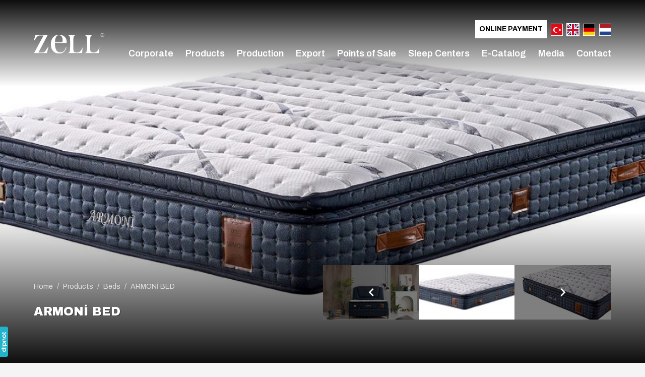

--- FILE ---
content_type: text/html; charset=UTF-8
request_url: https://www.zellmobilya.com/en/product/armoni-bed-144
body_size: 5525
content:
<!DOCTYPE html><html lang="en" class="page--single page--urunler lang--en page--urun"><head><meta charset="UTF-8" /><title>Afyon Bed Prices - Armoni Bed Models | Zell Furniture</title><meta name="viewport" content="width=device-width,initial-scale=1" /><meta name="format-detection" content="telephone=no" /><meta name="description" content="Zell Furniture, the mattress manufacturer of Afyon and the region, is at your service with advantageous Afyon mattress prices in Armoni mattress, Afyon mattress models, package spring mattresses, orthopedic mattresses, visco mattress models." /><meta name="keywords" content="" /><link rel="alternate" href="https://www.zellmobilya.com/urun/armoni-yatak-143" hreflang="tr" /><link rel="alternate" href="https://www.zellmobilya.com/en/product/armoni-bed-144" hreflang="en" /><link rel="alternate" href="https://www.zellmobilya.com/de/produkt/armoni-bett-523" hreflang="de" /><link rel="alternate" href="https://www.zellmobilya.com/nl/product/armoni-bed-398" hreflang="nl" /><meta property="og:title" content="Afyon Bed Prices - Armoni Bed Models | Zell Furniture" /><meta property="og:description" content="Zell Furniture, the mattress manufacturer of Afyon and the region, is at your service with advantageous Afyon mattress prices in Armoni mattress, Afyon mattress models, package spring mattresses, orthopedic mattresses, visco mattress models." /><meta property="og:url" content="https://www.zellmobilya.com/en/product/armoni-bed-144" /><meta property="og:type" content="website" /><meta property="og:image" content="https://www.zellmobilya.com/app/img/favicon.png?v=1.14.0" /><meta name="twitter:card" content="summary_large_image" /><meta name="twitter:title" content="Afyon Bed Prices - Armoni Bed Models | Zell Furniture" /><meta name="twitter:description" content="Zell Furniture, the mattress manufacturer of Afyon and the region, is at your service with advantageous Afyon mattress prices in Armoni mattress, Afyon mattress models, package spring mattresses, orthopedic mattresses, visco mattress models." /><meta name="twitter:url" content="https://www.zellmobilya.com/en/product/armoni-bed-144" /><meta name="twitter:image" content="https://www.zellmobilya.com/app/img/favicon.png?v=1.14.0" /><base href="https://www.zellmobilya.com/en/" /><link href="https://www.zellmobilya.com/en/product/armoni-bed-144" rel="canonical" /><link href="https://www.zellmobilya.com/app/img/favicon.png?v=1.14.0" rel="shortcut icon" type="image/x-icon" /><link href="https://www.zellmobilya.com/app/img/favicon.png?v=1.14.0" rel="icon" type="image/x-icon" /><meta name="theme-color" content="#c19860" /><meta name="msapplication-navbutton-color" content="#c19860" /><meta name="apple-mobile-web-app-status-bar-style" content="#c19860" /><link href="https://fonts.googleapis.com/css2?family=Archivo+Black&family=Archivo:wght@400;500;600;700&display=swap" rel="stylesheet" type="text/css" /><link href="https://www.zellmobilya.com/app/static/css/public/style-thirdparty.min.css?v=1.14.0" rel="stylesheet" type="text/css" /><link href="https://www.zellmobilya.com/app/static/css/public/style.min.css?v=1.14.0" rel="stylesheet" type="text/css" /><script async src="https://www.googletagmanager.com/gtag/js?id=G-EDKV83TRSS"></script><script> window.dataLayer = window.dataLayer || []; function gtag(){dataLayer.push(arguments);} gtag('js', new Date()); gtag('config', 'G-EDKV83TRSS');</script></head><body><div class="top"><div class="top__bg " ></div><div class="header-placeholder"></div><header class="header"><div class="container"><div class="header__l"><a href="https://www.zellmobilya.com/en" class="header__logo"><img src="https://www.zellmobilya.com/app/img/logo.svg?v=1.14.0" draggable="false" width="192" height="56" alt="Zell Mobilya" /></a></div><div class="header__r"><nav class="header__nav2"><a lang="en"	target="_blank"	rel="nofollow noopener noreferrer"	class="header__nav2__online-odeme"	href="https://zellmobilya.netahsilat.com/">Online Payment</a><a href="https://www.zellmobilya.com/urun/armoni-yatak-143" class="header__nav2__lang"><img src="https://www.zellmobilya.com/app/img/ic-tr.svg?v=1.14.0" width="24" height="24" draggable="false" alt="Zell Mobilya" /></a><a aria-current="item" href="https://www.zellmobilya.com/en/product/armoni-bed-144" class="header__nav2__lang"><img src="https://www.zellmobilya.com/app/img/ic-en.svg?v=1.14.0" width="24" height="24" draggable="false" alt="Zell Mobilya" /></a><a href="https://www.zellmobilya.com/de/produkt/armoni-bett-523" class="header__nav2__lang"><img src="https://www.zellmobilya.com/app/img/ic-de.svg?v=1.14.0" width="24" height="24" draggable="false" alt="Zell Mobilya" /></a><a href="https://www.zellmobilya.com/nl/product/armoni-bed-398" class="header__nav2__lang"><img src="https://www.zellmobilya.com/app/img/ic-nl.svg?v=1.14.0" width="24" height="24" draggable="false" alt="Zell Mobilya" /></a></nav><nav class="header__nav"><ul><li><a data-key="ana-sayfa"	href="https://www.zellmobilya.com/en"><i class="mdi ic-home mdi-32px mdi-fixed"></i></a></li><li data-dd=""><a data-key="kurumsalMenu"	href="https://www.zellmobilya.com/en/about-us">Corporate</a><div><a href="https://www.zellmobilya.com/en/about-us">About Us</a><a href="https://www.zellmobilya.com/en/vision-mission">Vision / Mission</a><a href="https://www.zellmobilya.com/en/project-design">Project Design</a><a href="https://www.zellmobilya.com/en/fairs">Fairs</a><a href="https://www.zellmobilya.com/en/sponsorships">Sponsorships</a></div></li><li><a data-key="urunler"	aria-current="page"	href="https://www.zellmobilya.com/en/products">Products</a></li><li><a data-key="uretim"	href="https://www.zellmobilya.com/en/production">Production</a></li><li><a data-key="ihracat"	href="https://www.zellmobilya.com/en/export">Export</a></li><li><a data-key="satis-noktalari"	href="https://www.zellmobilya.com/en/points-of-sale">Points of Sale</a></li><li><a data-key="uyku-merkezleri"	href="https://www.zellmobilya.com/en/sleep-centers">Sleep Centers</a></li><li><a data-key="e-katalog"	href="https://www.zellmobilya.com/en/e-catalog">E-Catalog</a></li><li data-dd=""><a data-key="medya"	href="https://www.zellmobilya.com/en/media/we-in-the-press">Media</a><div><a href="https://www.zellmobilya.com/en/media/we-in-the-press">We in the Press</a><a href="https://www.zellmobilya.com/en/media/videos">Videos</a><a href="https://www.zellmobilya.com/en/blog">Blog</a></div></li><li><a data-key="iletisim"	href="https://www.zellmobilya.com/en/contact">Contact</a></li></ul></nav></div></div></header><div class="toolbar-placeholder"></div><header class="toolbar"><div class="container"><a href="https://www.zellmobilya.com/en" class="toolbar__logo"><img src="https://www.zellmobilya.com/app/img/logo.svg?v=1.14.0" draggable="false" width="130" height="auto" alt="Zell Mobilya" /></a><div><a href="https://www.zellmobilya.com/urun/armoni-yatak-143" class="toolbar__lang"><img src="https://www.zellmobilya.com/app/img/ic-tr.svg?v=1.14.0" width="28" height="28" draggable="false" alt="Zell Mobilya" /></a><a href="https://www.zellmobilya.com/de/produkt/armoni-bett-523" class="toolbar__lang"><img src="https://www.zellmobilya.com/app/img/ic-de.svg?v=1.14.0" width="28" height="28" draggable="false" alt="Zell Mobilya" /></a><a href="https://www.zellmobilya.com/nl/product/armoni-bed-398" class="toolbar__lang"><img src="https://www.zellmobilya.com/app/img/ic-nl.svg?v=1.14.0" width="28" height="28" draggable="false" alt="Zell Mobilya" /></a><button data-action="toggle-drawer" class="toolbar__btn" type="button"><i class="mdi mdi-menu mdi-24px mdi-fixed"></i></button></div></div></header><div class="urun__slayt"><div class="urun__slayt__container"><div class="container container--xl"><div class="urun__slayt__content"><div class="breadcrumbs"><ol itemscope="" itemtype="https://schema.org/BreadcrumbList"><li itemprop="itemListElement" itemscope="" itemtype="https://schema.org/ListItem" class="breadcrumbs__item"><a itemprop="item" href="https://www.zellmobilya.com/en" class="breadcrumbs__item__link"><span itemprop="name" class="breadcrumbs__item__label">Home</span><meta itemprop="position" content="1" /></a></li><span class="breadcrumbs__sep">/</span><li itemprop="itemListElement" itemscope="" itemtype="https://schema.org/ListItem" class="breadcrumbs__item"><a itemprop="item" href="https://www.zellmobilya.com/en/products" class="breadcrumbs__item__link"><span itemprop="name" class="breadcrumbs__item__label">Products</span><meta itemprop="position" content="2" /></a></li><span class="breadcrumbs__sep">/</span><li itemprop="itemListElement" itemscope="" itemtype="https://schema.org/ListItem" class="breadcrumbs__item"><a itemprop="item" href="https://www.zellmobilya.com/en/products/beds-10" class="breadcrumbs__item__link"><span itemprop="name" class="breadcrumbs__item__label">Beds</span><meta itemprop="position" content="3" /></a></li><span class="breadcrumbs__sep">/</span><li itemprop="itemListElement" itemscope="" itemtype="https://schema.org/ListItem" class="breadcrumbs__item"><a itemprop="item" href="https://www.zellmobilya.com/en/product/armoni-bed-144" class="breadcrumbs__item__link"><span itemprop="name" class="breadcrumbs__item__label">ARMONİ BED</span><meta itemprop="position" content="4" /></a></li></ol></div><h1 class="content__title"><span class="content__title__span">ARMONİ BED</span></h1></div><div class="urun__slayt__thumbs"></div></div></div><div class="urun__slayt__owl"><div class="owl-carousel"><img class="urun__slayt__owl__item" data-thumb="https://www.zellmobilya.com/app/lib/mthumb.php?src=https://www.zellmobilya.com/uploads/7448e82fa2349e449aa9b3a5b3dfb87c.jpg&w=192" src="https://www.zellmobilya.com/app/lib/mthumb.php?src=https://www.zellmobilya.com/uploads/7448e82fa2349e449aa9b3a5b3dfb87c.jpg&w=1920" width="1920" height="auto" draggable="false" alt="ARMONİ BED" /><img class="urun__slayt__owl__item" data-thumb="https://www.zellmobilya.com/app/lib/mthumb.php?src=https://www.zellmobilya.com/uploads/a5413e164cd69e4b3b1a227845eb7e50.jpg&w=192" src="https://www.zellmobilya.com/app/lib/mthumb.php?src=https://www.zellmobilya.com/uploads/a5413e164cd69e4b3b1a227845eb7e50.jpg&w=1920" width="1920" height="auto" draggable="false" alt="ARMONİ BED" /><img class="urun__slayt__owl__item" data-thumb="https://www.zellmobilya.com/app/lib/mthumb.php?src=https://www.zellmobilya.com/uploads/79f75127568109ce2a56f716a21ce886.jpg&w=192" src="https://www.zellmobilya.com/app/lib/mthumb.php?src=https://www.zellmobilya.com/uploads/79f75127568109ce2a56f716a21ce886.jpg&w=1920" width="1920" height="auto" draggable="false" alt="ARMONİ BED" /><img class="urun__slayt__owl__item" data-thumb="https://www.zellmobilya.com/app/lib/mthumb.php?src=https://www.zellmobilya.com/uploads/29eb26e310b940975bb5703621ba0fc1.jpg&w=192" src="https://www.zellmobilya.com/app/lib/mthumb.php?src=https://www.zellmobilya.com/uploads/29eb26e310b940975bb5703621ba0fc1.jpg&w=1920" width="1920" height="auto" draggable="false" alt="ARMONİ BED" /><img class="urun__slayt__owl__item" data-thumb="https://www.zellmobilya.com/app/lib/mthumb.php?src=https://www.zellmobilya.com/uploads/eb63372694ae182b82164ae433b902e5.jpg&w=192" src="https://www.zellmobilya.com/app/lib/mthumb.php?src=https://www.zellmobilya.com/uploads/eb63372694ae182b82164ae433b902e5.jpg&w=1920" width="1920" height="auto" draggable="false" alt="ARMONİ BED" /><img class="urun__slayt__owl__item" data-thumb="https://www.zellmobilya.com/app/lib/mthumb.php?src=https://www.zellmobilya.com/uploads/7fe86c8790a640abf7ff75ee3c7f6f6b.jpg&w=192" src="https://www.zellmobilya.com/app/lib/mthumb.php?src=https://www.zellmobilya.com/uploads/7fe86c8790a640abf7ff75ee3c7f6f6b.jpg&w=1920" width="1920" height="auto" draggable="false" alt="ARMONİ BED" /><img class="urun__slayt__owl__item" data-thumb="https://www.zellmobilya.com/app/lib/mthumb.php?src=https://www.zellmobilya.com/uploads/1dbcfe248a9f385535471f5802d6fc86.jpg&w=192" src="https://www.zellmobilya.com/app/lib/mthumb.php?src=https://www.zellmobilya.com/uploads/1dbcfe248a9f385535471f5802d6fc86.jpg&w=1920" width="1920" height="auto" draggable="false" alt="ARMONİ BED" /><img class="urun__slayt__owl__item" data-thumb="https://www.zellmobilya.com/app/lib/mthumb.php?src=https://www.zellmobilya.com/uploads/c046ea4df76094a3ad77c50df0d91e88.jpg&w=192" src="https://www.zellmobilya.com/app/lib/mthumb.php?src=https://www.zellmobilya.com/uploads/c046ea4df76094a3ad77c50df0d91e88.jpg&w=1920" width="1920" height="auto" draggable="false" alt="ARMONİ BED" /><img class="urun__slayt__owl__item" data-thumb="https://www.zellmobilya.com/app/lib/mthumb.php?src=https://www.zellmobilya.com/uploads/8c620cfad9c6b9b92ac8c479a0468c27.jpg&w=192" src="https://www.zellmobilya.com/app/lib/mthumb.php?src=https://www.zellmobilya.com/uploads/8c620cfad9c6b9b92ac8c479a0468c27.jpg&w=1920" width="1920" height="auto" draggable="false" alt="ARMONİ BED" /><img class="urun__slayt__owl__item" data-thumb="https://www.zellmobilya.com/app/lib/mthumb.php?src=https://www.zellmobilya.com/uploads/79457004296dbe090c4150f7dd503a24.jpg&w=192" src="https://www.zellmobilya.com/app/lib/mthumb.php?src=https://www.zellmobilya.com/uploads/79457004296dbe090c4150f7dd503a24.jpg&w=1920" width="1920" height="auto" draggable="false" alt="ARMONİ BED" /><img class="urun__slayt__owl__item" data-thumb="https://www.zellmobilya.com/app/lib/mthumb.php?src=https://www.zellmobilya.com/uploads/ce9d1be15ed40d742b4ca6a97b1d0216.jpg&w=192" src="https://www.zellmobilya.com/app/lib/mthumb.php?src=https://www.zellmobilya.com/uploads/ce9d1be15ed40d742b4ca6a97b1d0216.jpg&w=1920" width="1920" height="auto" draggable="false" alt="ARMONİ BED" /><img class="urun__slayt__owl__item" data-thumb="https://www.zellmobilya.com/app/lib/mthumb.php?src=https://www.zellmobilya.com/uploads/60dd8bf9651d5d2e46e5ca516ea5aeca.jpg&w=192" src="https://www.zellmobilya.com/app/lib/mthumb.php?src=https://www.zellmobilya.com/uploads/60dd8bf9651d5d2e46e5ca516ea5aeca.jpg&w=1920" width="1920" height="auto" draggable="false" alt="ARMONİ BED" /><img class="urun__slayt__owl__item" data-thumb="https://www.zellmobilya.com/app/lib/mthumb.php?src=https://www.zellmobilya.com/uploads/8ab4957313701217b056d0c38e286f9c.jpg&w=192" src="https://www.zellmobilya.com/app/lib/mthumb.php?src=https://www.zellmobilya.com/uploads/8ab4957313701217b056d0c38e286f9c.jpg&w=1920" width="1920" height="auto" draggable="false" alt="ARMONİ BED" /><img class="urun__slayt__owl__item" data-thumb="https://www.zellmobilya.com/app/lib/mthumb.php?src=https://www.zellmobilya.com/uploads/769dfaf703fee5cde120128d0764180c.jpg&w=192" src="https://www.zellmobilya.com/app/lib/mthumb.php?src=https://www.zellmobilya.com/uploads/769dfaf703fee5cde120128d0764180c.jpg&w=1920" width="1920" height="auto" draggable="false" alt="ARMONİ BED" /><img class="urun__slayt__owl__item" data-thumb="https://www.zellmobilya.com/app/lib/mthumb.php?src=https://www.zellmobilya.com/uploads/034e425ee24463006a0e776ac0032c7e.jpg&w=192" src="https://www.zellmobilya.com/app/lib/mthumb.php?src=https://www.zellmobilya.com/uploads/034e425ee24463006a0e776ac0032c7e.jpg&w=1920" width="1920" height="auto" draggable="false" alt="ARMONİ BED" /><img class="urun__slayt__owl__item" data-thumb="https://www.zellmobilya.com/app/lib/mthumb.php?src=https://www.zellmobilya.com/uploads/ad56a3534f6b70bc78dc839dd845289f.jpg&w=192" src="https://www.zellmobilya.com/app/lib/mthumb.php?src=https://www.zellmobilya.com/uploads/ad56a3534f6b70bc78dc839dd845289f.jpg&w=1920" width="1920" height="auto" draggable="false" alt="ARMONİ BED" /><img class="urun__slayt__owl__item" data-thumb="https://www.zellmobilya.com/app/lib/mthumb.php?src=https://www.zellmobilya.com/uploads/fbdd71fc25c5e6e1ffeea195e40b3229.jpg&w=192" src="https://www.zellmobilya.com/app/lib/mthumb.php?src=https://www.zellmobilya.com/uploads/fbdd71fc25c5e6e1ffeea195e40b3229.jpg&w=1920" width="1920" height="auto" draggable="false" alt="ARMONİ BED" /><img class="urun__slayt__owl__item" data-thumb="https://www.zellmobilya.com/app/lib/mthumb.php?src=https://www.zellmobilya.com/uploads/23d6cdcfb40254159bcc5ce6db429635.jpg&w=192" src="https://www.zellmobilya.com/app/lib/mthumb.php?src=https://www.zellmobilya.com/uploads/23d6cdcfb40254159bcc5ce6db429635.jpg&w=1920" width="1920" height="auto" draggable="false" alt="ARMONİ BED" /></div></div></div></div><div class="urun content stylized"><div class="content__container"><div class="content__wrapper"><div class="container container--xl"><div class="row row-gutter-24-lg row-gutter-24-md"><div class="col-lg-7 col-xs-12 urun__left"><div class="urun__owl magnific-popup"><div class="owl-carousel"><a href="https://www.zellmobilya.com/uploads/d21e0aa3aeeebb6a2aadc59af2b63f50.jpg" class="urun__owl__item zoom"><img src="https://www.zellmobilya.com/app/lib/mthumb.php?src=https://www.zellmobilya.com/uploads/d21e0aa3aeeebb6a2aadc59af2b63f50.jpg&w=1080" width="1080" height="auto" draggable="false" alt="ARMONİ BED" /></a><a href="https://www.zellmobilya.com/uploads/9df537cc777e5f5d0989e90b979380f1.jpg" class="urun__owl__item zoom"><img src="https://www.zellmobilya.com/app/lib/mthumb.php?src=https://www.zellmobilya.com/uploads/9df537cc777e5f5d0989e90b979380f1.jpg&w=1080" width="1080" height="auto" draggable="false" alt="ARMONİ BED" /></a><a href="https://www.zellmobilya.com/uploads/0cb6e4490ae7e348bc250274932a0b29.jpg" class="urun__owl__item zoom"><img src="https://www.zellmobilya.com/app/lib/mthumb.php?src=https://www.zellmobilya.com/uploads/0cb6e4490ae7e348bc250274932a0b29.jpg&w=1080" width="1080" height="auto" draggable="false" alt="ARMONİ BED" /></a><a href="https://www.zellmobilya.com/uploads/62579863681d70ef3b38f36bc0e66b71.jpg" class="urun__owl__item zoom"><img src="https://www.zellmobilya.com/app/lib/mthumb.php?src=https://www.zellmobilya.com/uploads/62579863681d70ef3b38f36bc0e66b71.jpg&w=1080" width="1080" height="auto" draggable="false" alt="ARMONİ BED" /></a><a href="https://www.zellmobilya.com/uploads/6547ca8d366391ea4987f157d0332f9a.jpg" class="urun__owl__item zoom"><img src="https://www.zellmobilya.com/app/lib/mthumb.php?src=https://www.zellmobilya.com/uploads/6547ca8d366391ea4987f157d0332f9a.jpg&w=1080" width="1080" height="auto" draggable="false" alt="ARMONİ BED" /></a><a href="https://www.zellmobilya.com/uploads/80fe8cdde6e639669b2f799008ac071d.jpg" class="urun__owl__item zoom"><img src="https://www.zellmobilya.com/app/lib/mthumb.php?src=https://www.zellmobilya.com/uploads/80fe8cdde6e639669b2f799008ac071d.jpg&w=1080" width="1080" height="auto" draggable="false" alt="ARMONİ BED" /></a><a href="https://www.zellmobilya.com/uploads/61faf877ef65638920581f23c02a32e9.jpg" class="urun__owl__item zoom"><img src="https://www.zellmobilya.com/app/lib/mthumb.php?src=https://www.zellmobilya.com/uploads/61faf877ef65638920581f23c02a32e9.jpg&w=1080" width="1080" height="auto" draggable="false" alt="ARMONİ BED" /></a><a href="https://www.zellmobilya.com/uploads/35a7a0881414b31ec4239b50ed51fa4e.jpg" class="urun__owl__item zoom"><img src="https://www.zellmobilya.com/app/lib/mthumb.php?src=https://www.zellmobilya.com/uploads/35a7a0881414b31ec4239b50ed51fa4e.jpg&w=1080" width="1080" height="auto" draggable="false" alt="ARMONİ BED" /></a><a href="https://www.zellmobilya.com/uploads/47f523cb1224909cde35fde7a3ebc095.jpg" class="urun__owl__item zoom"><img src="https://www.zellmobilya.com/app/lib/mthumb.php?src=https://www.zellmobilya.com/uploads/47f523cb1224909cde35fde7a3ebc095.jpg&w=1080" width="1080" height="auto" draggable="false" alt="ARMONİ BED" /></a><a href="https://www.zellmobilya.com/uploads/5e6a00e23d0777a26b3e5844ef3e4421.jpg" class="urun__owl__item zoom"><img src="https://www.zellmobilya.com/app/lib/mthumb.php?src=https://www.zellmobilya.com/uploads/5e6a00e23d0777a26b3e5844ef3e4421.jpg&w=1080" width="1080" height="auto" draggable="false" alt="ARMONİ BED" /></a><a href="https://www.zellmobilya.com/uploads/49abdbdb68eb86faaee724eb962cad55.jpg" class="urun__owl__item zoom"><img src="https://www.zellmobilya.com/app/lib/mthumb.php?src=https://www.zellmobilya.com/uploads/49abdbdb68eb86faaee724eb962cad55.jpg&w=1080" width="1080" height="auto" draggable="false" alt="ARMONİ BED" /></a><a href="https://www.zellmobilya.com/uploads/f7bad422875bcd91f7884873577c404f.jpg" class="urun__owl__item zoom"><img src="https://www.zellmobilya.com/app/lib/mthumb.php?src=https://www.zellmobilya.com/uploads/f7bad422875bcd91f7884873577c404f.jpg&w=1080" width="1080" height="auto" draggable="false" alt="ARMONİ BED" /></a><a href="https://www.zellmobilya.com/uploads/b380ad676406c9b1297e5193d93e3311.jpg" class="urun__owl__item zoom"><img src="https://www.zellmobilya.com/app/lib/mthumb.php?src=https://www.zellmobilya.com/uploads/b380ad676406c9b1297e5193d93e3311.jpg&w=1080" width="1080" height="auto" draggable="false" alt="ARMONİ BED" /></a><a href="https://www.zellmobilya.com/uploads/b3468b5095bd90a13089a407b672f8da.jpg" class="urun__owl__item zoom"><img src="https://www.zellmobilya.com/app/lib/mthumb.php?src=https://www.zellmobilya.com/uploads/b3468b5095bd90a13089a407b672f8da.jpg&w=1080" width="1080" height="auto" draggable="false" alt="ARMONİ BED" /></a><a href="https://www.zellmobilya.com/uploads/08328e342230588555e26b1ad4ab0bd0.jpg" class="urun__owl__item zoom"><img src="https://www.zellmobilya.com/app/lib/mthumb.php?src=https://www.zellmobilya.com/uploads/08328e342230588555e26b1ad4ab0bd0.jpg&w=1080" width="1080" height="auto" draggable="false" alt="ARMONİ BED" /></a><a href="https://www.zellmobilya.com/uploads/fefea8498e5aebd0e32e745b4cb5516d.jpg" class="urun__owl__item zoom"><img src="https://www.zellmobilya.com/app/lib/mthumb.php?src=https://www.zellmobilya.com/uploads/fefea8498e5aebd0e32e745b4cb5516d.jpg&w=1080" width="1080" height="auto" draggable="false" alt="ARMONİ BED" /></a><a href="https://www.zellmobilya.com/uploads/a635e153b05e8a91786ac84dc5c90c8d.jpg" class="urun__owl__item zoom"><img src="https://www.zellmobilya.com/app/lib/mthumb.php?src=https://www.zellmobilya.com/uploads/a635e153b05e8a91786ac84dc5c90c8d.jpg&w=1080" width="1080" height="auto" draggable="false" alt="ARMONİ BED" /></a><a href="https://www.zellmobilya.com/uploads/82c60930713ea2651eaa676f38c3a7f5.jpg" class="urun__owl__item zoom"><img src="https://www.zellmobilya.com/app/lib/mthumb.php?src=https://www.zellmobilya.com/uploads/82c60930713ea2651eaa676f38c3a7f5.jpg&w=1080" width="1080" height="auto" draggable="false" alt="ARMONİ BED" /></a><a href="https://www.zellmobilya.com/uploads/4c70331c9a3a08e7dd1870a3071b6bc9.jpg" class="urun__owl__item zoom"><img src="https://www.zellmobilya.com/app/lib/mthumb.php?src=https://www.zellmobilya.com/uploads/4c70331c9a3a08e7dd1870a3071b6bc9.jpg&w=1080" width="1080" height="auto" draggable="false" alt="ARMONİ BED" /></a><a href="https://www.zellmobilya.com/uploads/b3bced91a38e6b0266971085f672934c.jpg" class="urun__owl__item zoom"><img src="https://www.zellmobilya.com/app/lib/mthumb.php?src=https://www.zellmobilya.com/uploads/b3bced91a38e6b0266971085f672934c.jpg&w=1080" width="1080" height="auto" draggable="false" alt="ARMONİ BED" /></a></div></div></div><div class="col-lg-5 col-xs-12"><div class="urun__meta"><h2 class="urun__meta__title">ARMONİ BED</h2></div><label class="form__label">Product structure</label><ul class="urun__sertlik"><li class="urun__sertlik__item"><span class="urun__sertlik__item__label">Soft</span><span class="urun__sertlik__item__line"></span></li><li class="urun__sertlik__item"><span class="urun__sertlik__item__label">&nbsp;</span><span class="urun__sertlik__item__line"></span></li><li aria-current="true" class="urun__sertlik__item"><span class="urun__sertlik__item__label">Medium</span><span class="urun__sertlik__item__line"></span></li><li class="urun__sertlik__item"><span class="urun__sertlik__item__label">&nbsp;</span><span class="urun__sertlik__item__line"></span></li><li class="urun__sertlik__item"><span class="urun__sertlik__item__label">Hard</span><span class="urun__sertlik__item__line"></span></li></ul><hr /><div class="alert alert-info mb-24">Please <a href="https://www.zellmobilya.com/en/contact">contact</a> us for pricing information.</div><p class="urun__ozet">With the high density viscoelastic material it contains, Armoni Mattress guarantees a unique sleep comfort for years with its body temperature and pressure sensitive structure. It provides effective air circulation thanks to the open-cell structure of the viscoelastic material and the special CNC cut used in the support material.</p><div class="urun__paylas"><span>Share</span><div class="urun__paylas__icons"><a href="https://www.facebook.com/sharer/sharer.php?u=https://www.zellmobilya.com/en/product/armoni-bed-144" target="_blank" rel="nofollow noopener noreferrer"><i class="mdi mdi-facebook mdi-24px mdi-fixed"></i></a><a href="https://twitter.com/intent/tweet?url=https://www.zellmobilya.com/en/product/armoni-bed-144" target="_blank" rel="nofollow noopener noreferrer"><i class="mdi mdi-twitter mdi-24px mdi-fixed"></i></a><a href="https://wa.me/?text=https://www.zellmobilya.com/en/product/armoni-bed-144" target="_blank" rel="nofollow noopener noreferrer"><i class="mdi mdi-whatsapp mdi-24px mdi-fixed"></i></a><a href="http://pinterest.com/pin/create/link/?url=https://www.zellmobilya.com/en/product/armoni-bed-144" target="_blank" rel="nofollow noopener noreferrer"><i class="mdi mdi-pinterest mdi-24px mdi-fixed"></i></a></div></div></div></div></div><div class="tab"><nav class="tab__nav"><button type="button" data-tab="#tab-genelBakis" class="tab__nav__item tab__nav__item--active">Product Features</button></nav><div class="container container--xl"><div class="tab__content"><div id="tab-genelBakis" class="tab__content__item tab__content__item--active"><div class="urun__content text-left"><div class="content__editor"><table style="height: 156px;" width="298"><tbody><tr><td style="text-align: center;"><strong>MEASURE</strong></td></tr><tr><td style="text-align: center;">90 * 190</td></tr><tr><td style="text-align: center;">100 * 200</td></tr><tr><td style="text-align: center;">120 * 200</td></tr><tr><td style="text-align: center;">140 * 190</td></tr><tr><td style="text-align: center;">150 * 200</td></tr><tr><td style="text-align: center;">160 * 200</td></tr><tr><td style="text-align: center;">180 * 200&nbsp;</td></tr></tbody></table><h2>&nbsp;</h2></div></div><hr /><div class="urun__nitelikler"><div class="urun__nitelikler__item"><div class="urun__nitelikler__item__icon"><i style="background-image:url(https://www.zellmobilya.com/app/img/ic-urun-sertlik.png?v=1.14.0)"></i></div><span>Hardness degree: Medium</span></div></div></div></div></div></div></div></div></div><footer class="footer"><div class="container container--xl"><div class="row"><div class="col-lg-4 col-md-4 col-sm-4 col-xs-12 mb-48"><a href="https://www.zellmobilya.com/en" class="footer__logo"><img src="https://www.zellmobilya.com/app/img/logo.svg?v=1.14.0" draggable="false" width="170" height="50" alt="Zell Mobilya" /></a><div class="footer__contact"><div class="sube"><a class="sube__item" href="https://www.google.com/maps/search/75. Yıl Osb Mah. 2002. Cadde No: 12 Odunpazarı ESKİŞEHİR" target="_blank" rel="nofollow noopener noreferrer"><i class="sube__item__icon mdi mdi-sign-direction mdi-24px mdi-fixed"></i><span class="sube__item__value">75. Yıl Osb Mah. 2002. Cadde No: 12 Odunpazarı ESKİŞEHİR</span></a><a class="sube__item" href="tel:905333526726"><i class="sube__item__icon mdi mdi-cellphone-android mdi-24px mdi-fixed"></i><span class="sube__item__value">+90 533 352 67 26</span></a><a class="sube__item" href="mailto:pazarlama@zellmobilya.com"><i class="sube__item__icon mdi mdi-email-outline mdi-24px mdi-fixed"></i><span class="sube__item__value">pazarlama@zellmobilya.com</span></a></div></div></div><div class="col-lg-4 col-md-4 col-sm-4 col-xs-12 mb-48"><h4 class="footer__title">Corporate</h4><nav class="footer__nav"><a href="https://www.zellmobilya.com/en/about-us"	><i class="mdi mdi-18px mdi-fixed mdi-chevron-right"></i>About Us</a><a href="https://www.zellmobilya.com/en/products"	aria-current="page"><i class="mdi mdi-18px mdi-fixed mdi-chevron-right"></i>Products</a><a href="https://www.zellmobilya.com/en/production"	><i class="mdi mdi-18px mdi-fixed mdi-chevron-right"></i>Production</a><a href="https://www.zellmobilya.com/en/export"	><i class="mdi mdi-18px mdi-fixed mdi-chevron-right"></i>Export</a><a href="https://www.zellmobilya.com/en/points-of-sale"	><i class="mdi mdi-18px mdi-fixed mdi-chevron-right"></i>Points of Sale</a><a href="https://www.zellmobilya.com/en/sleep-centers"	><i class="mdi mdi-18px mdi-fixed mdi-chevron-right"></i>Sleep Centers</a><a href="https://www.zellmobilya.com/en/e-catalog"	><i class="mdi mdi-18px mdi-fixed mdi-chevron-right"></i>E-Catalog</a><a href="https://www.zellmobilya.com/en/media/we-in-the-press"	><i class="mdi mdi-18px mdi-fixed mdi-chevron-right"></i>We in the Press</a><a href="https://www.zellmobilya.com/en/fairs"	><i class="mdi mdi-18px mdi-fixed mdi-chevron-right"></i>Fairs</a><a href="https://www.zellmobilya.com/en/media/videos"	><i class="mdi mdi-18px mdi-fixed mdi-chevron-right"></i>Videos</a><a href="https://www.zellmobilya.com/en/sponsorships"	><i class="mdi mdi-18px mdi-fixed mdi-chevron-right"></i>Sponsorships</a><a href="https://www.zellmobilya.com/en/contact"	><i class="mdi mdi-18px mdi-fixed mdi-chevron-right"></i>Contact</a><a href="https://www.zellmobilya.com/en/blog"	><i class="mdi mdi-18px mdi-fixed mdi-chevron-right"></i>Blog</a><a href="https://www.zellmobilya.com/en/news"	><i class="mdi mdi-18px mdi-fixed mdi-chevron-right"></i>News</a><a href="https://zellmobilya.netahsilat.com/"	><i class="mdi mdi-18px mdi-fixed mdi-chevron-right"></i>Online Payment</a><a href="https://www.zellmobilya.com/en/kvkk-and-clarification-text"	><i class="mdi mdi-18px mdi-fixed mdi-chevron-right"></i>KVKK and Clarification Text</a><a href="https://www.zellmobilya.com/en/privacy-and-cookie-policy"	><i class="mdi mdi-18px mdi-fixed mdi-chevron-right"></i>Privacy and Cookie Policy</a><a href="https://www.zellmobilya.com/en/camera-monitoring-and-recording-lighting-text"	><i class="mdi mdi-18px mdi-fixed mdi-chevron-right"></i>Camera Monitoring and Recording Lighting Text</a></nav></div><div class="col-lg-4 col-md-4 col-sm-4 col-xs-12 mb-48"><h4 class="footer__title">Product Groups</h4><nav class="footer__nav"><a href="https://www.zellmobilya.com/en/products/exclusive-collection-64"><i class="mdi mdi-18px mdi-fixed mdi-chevron-right"></i>Exclusive Collection</a><a href="https://www.zellmobilya.com/en/products/premium-collection-68"><i class="mdi mdi-18px mdi-fixed mdi-chevron-right"></i>Premium Collection</a><a href="https://www.zellmobilya.com/en/products/sofa-sets-2"><i class="mdi mdi-18px mdi-fixed mdi-chevron-right"></i>Sofa Sets</a><a href="https://www.zellmobilya.com/en/products/sofas-4"><i class="mdi mdi-18px mdi-fixed mdi-chevron-right"></i>Sofas</a><a href="https://www.zellmobilya.com/en/products/armchairs-6"><i class="mdi mdi-18px mdi-fixed mdi-chevron-right"></i>Armchairs</a><a href="https://www.zellmobilya.com/en/products/beds-10"><i class="mdi mdi-18px mdi-fixed mdi-chevron-right"></i>Beds</a><a href="https://www.zellmobilya.com/en/products/bases-12"><i class="mdi mdi-18px mdi-fixed mdi-chevron-right"></i>Bases</a></nav></div></div></div></footer><div class="fsocial"><div class="container container--xl"><span class="fsocial__label">Follow us:</span><div class="social social--circle social--colored social--box"><a aria-label="facebook" target="_blank" rel="nofollow noopener noreferrer" href="https://www.facebook.com/ZellConcept" class="social__item social__item--facebook"><span class="social__item__icon mdi mdi-32px mdi-fixed mdi-facebook"></span></a><a aria-label="twitter" target="_blank" rel="nofollow noopener noreferrer" href="#twitter" class="social__item social__item--twitter"><span class="social__item__icon mdi mdi-32px mdi-fixed mdi-twitter"></span></a><a aria-label="youtube" target="_blank" rel="nofollow noopener noreferrer" href="#youtube" class="social__item social__item--youtube"><span class="social__item__icon mdi mdi-32px mdi-fixed mdi-youtube"></span></a><a aria-label="instagram" target="_blank" rel="nofollow noopener noreferrer" href="https://www.instagram.com/zellconcept/" class="social__item social__item--instagram"><span class="social__item__icon mdi mdi-32px mdi-fixed mdi-instagram"></span></a><a aria-label="Blog" href="https://www.zellmobilya.com/en/blog" class="social__item social__item--blog"><span class="social__item__icon mdi mdi-32px mdi-fixed mdi-blogger"></span></a></div></div></div><div class="drawer"><nav class="drawer__nav"><a href="https://www.zellmobilya.com/en/about-us"	>About Us</a><a href="https://www.zellmobilya.com/en/products"	aria-current="page">Products</a><a href="https://www.zellmobilya.com/en/production"	>Production</a><a href="https://www.zellmobilya.com/en/export"	>Export</a><a href="https://www.zellmobilya.com/en/points-of-sale"	>Points of Sale</a><a href="https://www.zellmobilya.com/en/sleep-centers"	>Sleep Centers</a><a href="https://www.zellmobilya.com/en/e-catalog"	>E-Catalog</a><a href="https://www.zellmobilya.com/en/media/we-in-the-press"	>We in the Press</a><a href="https://www.zellmobilya.com/en/fairs"	>Fairs</a><a href="https://www.zellmobilya.com/en/media/videos"	>Videos</a><a href="https://www.zellmobilya.com/en/sponsorships"	>Sponsorships</a><a href="https://www.zellmobilya.com/en/contact"	>Contact</a><a href="https://www.zellmobilya.com/en/blog"	>Blog</a><a href="https://www.zellmobilya.com/en/news"	>News</a><a href="https://zellmobilya.netahsilat.com/"	>Online Payment</a><a href="https://www.zellmobilya.com/en/kvkk-and-clarification-text"	>KVKK and Clarification Text</a><a href="https://www.zellmobilya.com/en/privacy-and-cookie-policy"	>Privacy and Cookie Policy</a><a href="https://www.zellmobilya.com/en/camera-monitoring-and-recording-lighting-text"	>Camera Monitoring and Recording Lighting Text</a>´´</nav></div><button aria-label="Go Up" type="button" class="yukari-cik"><i class="mdi mdi-arrow-up mdi-24px mdi-fixed"></i></button><div class="mplaceholder"></div><script>window.GLOBALS = {	lang: 2,	api: {	reCAPTCHA: {	publicKey: "6LcDw-AZAAAAABbUyJiBOgrtbQG9IbQuy-C3ZQty"	}	},	str: {"tamam":"OK","parcaIsmi":"Part name","birimFiyat":"Unit price","adet":"Piece","toplamFiyat":"Total price","takimaEkle":"Add to Set","kaldir":"Remove"},	urls: {	base: "https://www.zellmobilya.com",	ajax: "https://www.zellmobilya.com/ajax/en"	}	};</script><script src="https://www.zellmobilya.com/app/static/js/public/script-thirdparty.min.js?v=1.14.0"></script><script src="https://www.zellmobilya.com/app/static/js/public/script.min.js?v=1.14.0"></script><a rel="noopener" class="dipnot" href="https://www.dipnot.com.tr/" target="_blank" title="Eskişehir Web Tasarım"></a></body></html>

--- FILE ---
content_type: text/css
request_url: https://www.zellmobilya.com/app/static/css/public/style.min.css?v=1.14.0
body_size: 25404
content:
.div-table{display:table}.div-tr{display:table-row}.div-td{display:table-cell}.valign-t{vertical-align:top}.valign-m{vertical-align:middle}.valign-b{vertical-align:bottom}.row-gutter-0{margin-right:-0px!important;margin-left:-0px!important}.row-gutter-0>[class*=col-]{padding-right:0px!important;padding-left:0px!important}@supports ((position:-webkit-sticky) or (position:sticky)){.sticky-0{position:-webkit-sticky;position:sticky;top:0px}}.m-0{margin:0px!important}.my-0{margin-top:0px!important;margin-bottom:0px!important}.mx-0{margin-right:0px!important;margin-left:0px!important}.mt-0{margin-top:0px!important}.mr-0{margin-right:0px!important}.mb-0{margin-bottom:0px!important}.ml-0{margin-left:0px!important}.p-0{padding:0px!important}.pt-0{padding-top:0px!important}.pb-0{padding-bottom:0px!important}.px-0{padding-left:0px!important;padding-right:0px!important}.space-0{height:0px;width:100%;display:block}.space-0:after{display:block;content:"";clear:both}@media (max-width:767px){.row-gutter-0-xs{margin-right:-0px!important;margin-left:-0px!important}.row-gutter-0-xs>[class*=col-]{padding-right:0px!important;padding-left:0px!important}@supports ((position:-webkit-sticky) or (position:sticky)){.sticky-0-xs{position:-webkit-sticky;position:sticky;top:0px}}.m-0-xs{margin:0px!important}.my-0-xs{margin-top:0px!important;margin-bottom:0px!important}.mx-0-xs{margin-right:0px!important;margin-left:0px!important}.mt-0-xs{margin-top:0px!important}.mr-0-xs{margin-right:0px!important}.mb-0-xs{margin-bottom:0px!important}.ml-0-xs{margin-left:0px!important}.p-0-xs{padding:0px!important}.pt-0-xs{padding-top:0px!important}.pb-0-xs{padding-bottom:0px!important}}@media (min-width:768px) and (max-width:991px){.row-gutter-0-sm{margin-right:-0px!important;margin-left:-0px!important}.row-gutter-0-sm>[class*=col-]{padding-right:0px!important;padding-left:0px!important}@supports ((position:-webkit-sticky) or (position:sticky)){.sticky-0-sm{position:-webkit-sticky;position:sticky;top:0px}}.m-0-sm{margin:0px!important}.my-0-sm{margin-top:0px!important;margin-bottom:0px!important}.mx-0-sm{margin-right:0px!important;margin-left:0px!important}.mt-0-sm{margin-top:0px!important}.mr-0-sm{margin-right:0px!important}.mb-0-sm{margin-bottom:0px!important}.ml-0-sm{margin-left:0px!important}.p-0-sm{padding:0px!important}.pt-0-sm{padding-top:0px!important}.pb-0-sm{padding-bottom:0px!important}}@media (min-width:992px) and (max-width:1199px){.row-gutter-0-md{margin-right:-0px!important;margin-left:-0px!important}.row-gutter-0-md>[class*=col-]{padding-right:0px!important;padding-left:0px!important}@supports ((position:-webkit-sticky) or (position:sticky)){.sticky-0-md{position:-webkit-sticky;position:sticky;top:0px}}.m-0-md{margin:0px!important}.my-0-md{margin-top:0px!important;margin-bottom:0px!important}.mx-0-md{margin-right:0px!important;margin-left:0px!important}.mt-0-md{margin-top:0px!important}.mr-0-md{margin-right:0px!important}.mb-0-md{margin-bottom:0px!important}.ml-0-md{margin-left:0px!important}.p-0-md{padding:0px!important}.pt-0-md{padding-top:0px!important}.pb-0-md{padding-bottom:0px!important}}@media (min-width:1200px){.row-gutter-0-lg{margin-right:-0px!important;margin-left:-0px!important}.row-gutter-0-lg>[class*=col-]{padding-right:0px!important;padding-left:0px!important}@supports ((position:-webkit-sticky) or (position:sticky)){.sticky-0-lg{position:-webkit-sticky;position:sticky;top:86px}}.m-0-lg{margin:0px!important}.my-0-lg{margin-top:0px!important;margin-bottom:0px!important}.mx-0-lg{margin-right:0px!important;margin-left:0px!important}.mt-0-lg{margin-top:0px!important}.mr-0-lg{margin-right:0px!important}.mb-0-lg{margin-bottom:0px!important}.ml-0-lg{margin-left:0px!important}.p-0-lg{padding:0px!important}.pt-0-lg{padding-top:0px!important}.pb-0-lg{padding-bottom:0px!important}}.row-gutter-4{margin-right:-4px!important;margin-left:-4px!important}.row-gutter-4>[class*=col-]{padding-right:4px!important;padding-left:4px!important}@supports ((position:-webkit-sticky) or (position:sticky)){.sticky-4{position:-webkit-sticky;position:sticky;top:4px}}.m-4{margin:4px!important}.my-4{margin-top:4px!important;margin-bottom:4px!important}.mx-4{margin-right:4px!important;margin-left:4px!important}.mt-4{margin-top:4px!important}.mr-4{margin-right:4px!important}.mb-4{margin-bottom:4px!important}.ml-4{margin-left:4px!important}.p-4{padding:4px!important}.pt-4{padding-top:4px!important}.pb-4{padding-bottom:4px!important}.px-4{padding-left:4px!important;padding-right:4px!important}.space-4{height:4px;width:100%;display:block}.space-4:after{display:block;content:"";clear:both}@media (max-width:767px){.row-gutter-4-xs{margin-right:-4px!important;margin-left:-4px!important}.row-gutter-4-xs>[class*=col-]{padding-right:4px!important;padding-left:4px!important}@supports ((position:-webkit-sticky) or (position:sticky)){.sticky-4-xs{position:-webkit-sticky;position:sticky;top:4px}}.m-4-xs{margin:4px!important}.my-4-xs{margin-top:4px!important;margin-bottom:4px!important}.mx-4-xs{margin-right:4px!important;margin-left:4px!important}.mt-4-xs{margin-top:4px!important}.mr-4-xs{margin-right:4px!important}.mb-4-xs{margin-bottom:4px!important}.ml-4-xs{margin-left:4px!important}.p-4-xs{padding:4px!important}.pt-4-xs{padding-top:4px!important}.pb-4-xs{padding-bottom:4px!important}}@media (min-width:768px) and (max-width:991px){.row-gutter-4-sm{margin-right:-4px!important;margin-left:-4px!important}.row-gutter-4-sm>[class*=col-]{padding-right:4px!important;padding-left:4px!important}@supports ((position:-webkit-sticky) or (position:sticky)){.sticky-4-sm{position:-webkit-sticky;position:sticky;top:4px}}.m-4-sm{margin:4px!important}.my-4-sm{margin-top:4px!important;margin-bottom:4px!important}.mx-4-sm{margin-right:4px!important;margin-left:4px!important}.mt-4-sm{margin-top:4px!important}.mr-4-sm{margin-right:4px!important}.mb-4-sm{margin-bottom:4px!important}.ml-4-sm{margin-left:4px!important}.p-4-sm{padding:4px!important}.pt-4-sm{padding-top:4px!important}.pb-4-sm{padding-bottom:4px!important}}@media (min-width:992px) and (max-width:1199px){.row-gutter-4-md{margin-right:-4px!important;margin-left:-4px!important}.row-gutter-4-md>[class*=col-]{padding-right:4px!important;padding-left:4px!important}@supports ((position:-webkit-sticky) or (position:sticky)){.sticky-4-md{position:-webkit-sticky;position:sticky;top:4px}}.m-4-md{margin:4px!important}.my-4-md{margin-top:4px!important;margin-bottom:4px!important}.mx-4-md{margin-right:4px!important;margin-left:4px!important}.mt-4-md{margin-top:4px!important}.mr-4-md{margin-right:4px!important}.mb-4-md{margin-bottom:4px!important}.ml-4-md{margin-left:4px!important}.p-4-md{padding:4px!important}.pt-4-md{padding-top:4px!important}.pb-4-md{padding-bottom:4px!important}}@media (min-width:1200px){.row-gutter-4-lg{margin-right:-4px!important;margin-left:-4px!important}.row-gutter-4-lg>[class*=col-]{padding-right:4px!important;padding-left:4px!important}@supports ((position:-webkit-sticky) or (position:sticky)){.sticky-4-lg{position:-webkit-sticky;position:sticky;top:90px}}.m-4-lg{margin:4px!important}.my-4-lg{margin-top:4px!important;margin-bottom:4px!important}.mx-4-lg{margin-right:4px!important;margin-left:4px!important}.mt-4-lg{margin-top:4px!important}.mr-4-lg{margin-right:4px!important}.mb-4-lg{margin-bottom:4px!important}.ml-4-lg{margin-left:4px!important}.p-4-lg{padding:4px!important}.pt-4-lg{padding-top:4px!important}.pb-4-lg{padding-bottom:4px!important}}.row-gutter-8{margin-right:-8px!important;margin-left:-8px!important}.row-gutter-8>[class*=col-]{padding-right:8px!important;padding-left:8px!important}@supports ((position:-webkit-sticky) or (position:sticky)){.sticky-8{position:-webkit-sticky;position:sticky;top:8px}}.m-8{margin:8px!important}.my-8{margin-top:8px!important;margin-bottom:8px!important}.mx-8{margin-right:8px!important;margin-left:8px!important}.mt-8{margin-top:8px!important}.mr-8{margin-right:8px!important}.mb-8{margin-bottom:8px!important}.ml-8{margin-left:8px!important}.p-8{padding:8px!important}.pt-8{padding-top:8px!important}.pb-8{padding-bottom:8px!important}.px-8{padding-left:8px!important;padding-right:8px!important}.space-8{height:8px;width:100%;display:block}.space-8:after{display:block;content:"";clear:both}@media (max-width:767px){.row-gutter-8-xs{margin-right:-8px!important;margin-left:-8px!important}.row-gutter-8-xs>[class*=col-]{padding-right:8px!important;padding-left:8px!important}@supports ((position:-webkit-sticky) or (position:sticky)){.sticky-8-xs{position:-webkit-sticky;position:sticky;top:8px}}.m-8-xs{margin:8px!important}.my-8-xs{margin-top:8px!important;margin-bottom:8px!important}.mx-8-xs{margin-right:8px!important;margin-left:8px!important}.mt-8-xs{margin-top:8px!important}.mr-8-xs{margin-right:8px!important}.mb-8-xs{margin-bottom:8px!important}.ml-8-xs{margin-left:8px!important}.p-8-xs{padding:8px!important}.pt-8-xs{padding-top:8px!important}.pb-8-xs{padding-bottom:8px!important}}@media (min-width:768px) and (max-width:991px){.row-gutter-8-sm{margin-right:-8px!important;margin-left:-8px!important}.row-gutter-8-sm>[class*=col-]{padding-right:8px!important;padding-left:8px!important}@supports ((position:-webkit-sticky) or (position:sticky)){.sticky-8-sm{position:-webkit-sticky;position:sticky;top:8px}}.m-8-sm{margin:8px!important}.my-8-sm{margin-top:8px!important;margin-bottom:8px!important}.mx-8-sm{margin-right:8px!important;margin-left:8px!important}.mt-8-sm{margin-top:8px!important}.mr-8-sm{margin-right:8px!important}.mb-8-sm{margin-bottom:8px!important}.ml-8-sm{margin-left:8px!important}.p-8-sm{padding:8px!important}.pt-8-sm{padding-top:8px!important}.pb-8-sm{padding-bottom:8px!important}}@media (min-width:992px) and (max-width:1199px){.row-gutter-8-md{margin-right:-8px!important;margin-left:-8px!important}.row-gutter-8-md>[class*=col-]{padding-right:8px!important;padding-left:8px!important}@supports ((position:-webkit-sticky) or (position:sticky)){.sticky-8-md{position:-webkit-sticky;position:sticky;top:8px}}.m-8-md{margin:8px!important}.my-8-md{margin-top:8px!important;margin-bottom:8px!important}.mx-8-md{margin-right:8px!important;margin-left:8px!important}.mt-8-md{margin-top:8px!important}.mr-8-md{margin-right:8px!important}.mb-8-md{margin-bottom:8px!important}.ml-8-md{margin-left:8px!important}.p-8-md{padding:8px!important}.pt-8-md{padding-top:8px!important}.pb-8-md{padding-bottom:8px!important}}@media (min-width:1200px){.row-gutter-8-lg{margin-right:-8px!important;margin-left:-8px!important}.row-gutter-8-lg>[class*=col-]{padding-right:8px!important;padding-left:8px!important}@supports ((position:-webkit-sticky) or (position:sticky)){.sticky-8-lg{position:-webkit-sticky;position:sticky;top:94px}}.m-8-lg{margin:8px!important}.my-8-lg{margin-top:8px!important;margin-bottom:8px!important}.mx-8-lg{margin-right:8px!important;margin-left:8px!important}.mt-8-lg{margin-top:8px!important}.mr-8-lg{margin-right:8px!important}.mb-8-lg{margin-bottom:8px!important}.ml-8-lg{margin-left:8px!important}.p-8-lg{padding:8px!important}.pt-8-lg{padding-top:8px!important}.pb-8-lg{padding-bottom:8px!important}}.row-gutter-10{margin-right:-10px!important;margin-left:-10px!important}.row-gutter-10>[class*=col-]{padding-right:10px!important;padding-left:10px!important}@supports ((position:-webkit-sticky) or (position:sticky)){.sticky-10{position:-webkit-sticky;position:sticky;top:10px}}.m-10{margin:10px!important}.my-10{margin-top:10px!important;margin-bottom:10px!important}.mx-10{margin-right:10px!important;margin-left:10px!important}.mt-10{margin-top:10px!important}.mr-10{margin-right:10px!important}.mb-10{margin-bottom:10px!important}.ml-10{margin-left:10px!important}.p-10{padding:10px!important}.pt-10{padding-top:10px!important}.pb-10{padding-bottom:10px!important}.px-10{padding-left:10px!important;padding-right:10px!important}.space-10{height:10px;width:100%;display:block}.space-10:after{display:block;content:"";clear:both}@media (max-width:767px){.row-gutter-10-xs{margin-right:-10px!important;margin-left:-10px!important}.row-gutter-10-xs>[class*=col-]{padding-right:10px!important;padding-left:10px!important}@supports ((position:-webkit-sticky) or (position:sticky)){.sticky-10-xs{position:-webkit-sticky;position:sticky;top:10px}}.m-10-xs{margin:10px!important}.my-10-xs{margin-top:10px!important;margin-bottom:10px!important}.mx-10-xs{margin-right:10px!important;margin-left:10px!important}.mt-10-xs{margin-top:10px!important}.mr-10-xs{margin-right:10px!important}.mb-10-xs{margin-bottom:10px!important}.ml-10-xs{margin-left:10px!important}.p-10-xs{padding:10px!important}.pt-10-xs{padding-top:10px!important}.pb-10-xs{padding-bottom:10px!important}}@media (min-width:768px) and (max-width:991px){.row-gutter-10-sm{margin-right:-10px!important;margin-left:-10px!important}.row-gutter-10-sm>[class*=col-]{padding-right:10px!important;padding-left:10px!important}@supports ((position:-webkit-sticky) or (position:sticky)){.sticky-10-sm{position:-webkit-sticky;position:sticky;top:10px}}.m-10-sm{margin:10px!important}.my-10-sm{margin-top:10px!important;margin-bottom:10px!important}.mx-10-sm{margin-right:10px!important;margin-left:10px!important}.mt-10-sm{margin-top:10px!important}.mr-10-sm{margin-right:10px!important}.mb-10-sm{margin-bottom:10px!important}.ml-10-sm{margin-left:10px!important}.p-10-sm{padding:10px!important}.pt-10-sm{padding-top:10px!important}.pb-10-sm{padding-bottom:10px!important}}@media (min-width:992px) and (max-width:1199px){.row-gutter-10-md{margin-right:-10px!important;margin-left:-10px!important}.row-gutter-10-md>[class*=col-]{padding-right:10px!important;padding-left:10px!important}@supports ((position:-webkit-sticky) or (position:sticky)){.sticky-10-md{position:-webkit-sticky;position:sticky;top:10px}}.m-10-md{margin:10px!important}.my-10-md{margin-top:10px!important;margin-bottom:10px!important}.mx-10-md{margin-right:10px!important;margin-left:10px!important}.mt-10-md{margin-top:10px!important}.mr-10-md{margin-right:10px!important}.mb-10-md{margin-bottom:10px!important}.ml-10-md{margin-left:10px!important}.p-10-md{padding:10px!important}.pt-10-md{padding-top:10px!important}.pb-10-md{padding-bottom:10px!important}}@media (min-width:1200px){.row-gutter-10-lg{margin-right:-10px!important;margin-left:-10px!important}.row-gutter-10-lg>[class*=col-]{padding-right:10px!important;padding-left:10px!important}@supports ((position:-webkit-sticky) or (position:sticky)){.sticky-10-lg{position:-webkit-sticky;position:sticky;top:96px}}.m-10-lg{margin:10px!important}.my-10-lg{margin-top:10px!important;margin-bottom:10px!important}.mx-10-lg{margin-right:10px!important;margin-left:10px!important}.mt-10-lg{margin-top:10px!important}.mr-10-lg{margin-right:10px!important}.mb-10-lg{margin-bottom:10px!important}.ml-10-lg{margin-left:10px!important}.p-10-lg{padding:10px!important}.pt-10-lg{padding-top:10px!important}.pb-10-lg{padding-bottom:10px!important}}.row-gutter-16{margin-right:-16px!important;margin-left:-16px!important}.row-gutter-16>[class*=col-]{padding-right:16px!important;padding-left:16px!important}@supports ((position:-webkit-sticky) or (position:sticky)){.sticky-16{position:-webkit-sticky;position:sticky;top:16px}}.m-16{margin:16px!important}.my-16{margin-top:16px!important;margin-bottom:16px!important}.mx-16{margin-right:16px!important;margin-left:16px!important}.mt-16{margin-top:16px!important}.mr-16{margin-right:16px!important}.mb-16{margin-bottom:16px!important}.ml-16{margin-left:16px!important}.p-16{padding:16px!important}.pt-16{padding-top:16px!important}.pb-16{padding-bottom:16px!important}.px-16{padding-left:16px!important;padding-right:16px!important}.space-16{height:16px;width:100%;display:block}.space-16:after{display:block;content:"";clear:both}@media (max-width:767px){.row-gutter-16-xs{margin-right:-16px!important;margin-left:-16px!important}.row-gutter-16-xs>[class*=col-]{padding-right:16px!important;padding-left:16px!important}@supports ((position:-webkit-sticky) or (position:sticky)){.sticky-16-xs{position:-webkit-sticky;position:sticky;top:16px}}.m-16-xs{margin:16px!important}.my-16-xs{margin-top:16px!important;margin-bottom:16px!important}.mx-16-xs{margin-right:16px!important;margin-left:16px!important}.mt-16-xs{margin-top:16px!important}.mr-16-xs{margin-right:16px!important}.mb-16-xs{margin-bottom:16px!important}.ml-16-xs{margin-left:16px!important}.p-16-xs{padding:16px!important}.pt-16-xs{padding-top:16px!important}.pb-16-xs{padding-bottom:16px!important}}@media (min-width:768px) and (max-width:991px){.row-gutter-16-sm{margin-right:-16px!important;margin-left:-16px!important}.row-gutter-16-sm>[class*=col-]{padding-right:16px!important;padding-left:16px!important}@supports ((position:-webkit-sticky) or (position:sticky)){.sticky-16-sm{position:-webkit-sticky;position:sticky;top:16px}}.m-16-sm{margin:16px!important}.my-16-sm{margin-top:16px!important;margin-bottom:16px!important}.mx-16-sm{margin-right:16px!important;margin-left:16px!important}.mt-16-sm{margin-top:16px!important}.mr-16-sm{margin-right:16px!important}.mb-16-sm{margin-bottom:16px!important}.ml-16-sm{margin-left:16px!important}.p-16-sm{padding:16px!important}.pt-16-sm{padding-top:16px!important}.pb-16-sm{padding-bottom:16px!important}}@media (min-width:992px) and (max-width:1199px){.row-gutter-16-md{margin-right:-16px!important;margin-left:-16px!important}.row-gutter-16-md>[class*=col-]{padding-right:16px!important;padding-left:16px!important}@supports ((position:-webkit-sticky) or (position:sticky)){.sticky-16-md{position:-webkit-sticky;position:sticky;top:16px}}.m-16-md{margin:16px!important}.my-16-md{margin-top:16px!important;margin-bottom:16px!important}.mx-16-md{margin-right:16px!important;margin-left:16px!important}.mt-16-md{margin-top:16px!important}.mr-16-md{margin-right:16px!important}.mb-16-md{margin-bottom:16px!important}.ml-16-md{margin-left:16px!important}.p-16-md{padding:16px!important}.pt-16-md{padding-top:16px!important}.pb-16-md{padding-bottom:16px!important}}@media (min-width:1200px){.row-gutter-16-lg{margin-right:-16px!important;margin-left:-16px!important}.row-gutter-16-lg>[class*=col-]{padding-right:16px!important;padding-left:16px!important}@supports ((position:-webkit-sticky) or (position:sticky)){.sticky-16-lg{position:-webkit-sticky;position:sticky;top:102px}}.m-16-lg{margin:16px!important}.my-16-lg{margin-top:16px!important;margin-bottom:16px!important}.mx-16-lg{margin-right:16px!important;margin-left:16px!important}.mt-16-lg{margin-top:16px!important}.mr-16-lg{margin-right:16px!important}.mb-16-lg{margin-bottom:16px!important}.ml-16-lg{margin-left:16px!important}.p-16-lg{padding:16px!important}.pt-16-lg{padding-top:16px!important}.pb-16-lg{padding-bottom:16px!important}}.row-gutter-20{margin-right:-20px!important;margin-left:-20px!important}.row-gutter-20>[class*=col-]{padding-right:20px!important;padding-left:20px!important}@supports ((position:-webkit-sticky) or (position:sticky)){.sticky-20{position:-webkit-sticky;position:sticky;top:20px}}.m-20{margin:20px!important}.my-20{margin-top:20px!important;margin-bottom:20px!important}.mx-20{margin-right:20px!important;margin-left:20px!important}.mt-20{margin-top:20px!important}.mr-20{margin-right:20px!important}.mb-20{margin-bottom:20px!important}.ml-20{margin-left:20px!important}.p-20{padding:20px!important}.pt-20{padding-top:20px!important}.pb-20{padding-bottom:20px!important}.px-20{padding-left:20px!important;padding-right:20px!important}.space-20{height:20px;width:100%;display:block}.space-20:after{display:block;content:"";clear:both}@media (max-width:767px){.row-gutter-20-xs{margin-right:-20px!important;margin-left:-20px!important}.row-gutter-20-xs>[class*=col-]{padding-right:20px!important;padding-left:20px!important}@supports ((position:-webkit-sticky) or (position:sticky)){.sticky-20-xs{position:-webkit-sticky;position:sticky;top:20px}}.m-20-xs{margin:20px!important}.my-20-xs{margin-top:20px!important;margin-bottom:20px!important}.mx-20-xs{margin-right:20px!important;margin-left:20px!important}.mt-20-xs{margin-top:20px!important}.mr-20-xs{margin-right:20px!important}.mb-20-xs{margin-bottom:20px!important}.ml-20-xs{margin-left:20px!important}.p-20-xs{padding:20px!important}.pt-20-xs{padding-top:20px!important}.pb-20-xs{padding-bottom:20px!important}}@media (min-width:768px) and (max-width:991px){.row-gutter-20-sm{margin-right:-20px!important;margin-left:-20px!important}.row-gutter-20-sm>[class*=col-]{padding-right:20px!important;padding-left:20px!important}@supports ((position:-webkit-sticky) or (position:sticky)){.sticky-20-sm{position:-webkit-sticky;position:sticky;top:20px}}.m-20-sm{margin:20px!important}.my-20-sm{margin-top:20px!important;margin-bottom:20px!important}.mx-20-sm{margin-right:20px!important;margin-left:20px!important}.mt-20-sm{margin-top:20px!important}.mr-20-sm{margin-right:20px!important}.mb-20-sm{margin-bottom:20px!important}.ml-20-sm{margin-left:20px!important}.p-20-sm{padding:20px!important}.pt-20-sm{padding-top:20px!important}.pb-20-sm{padding-bottom:20px!important}}@media (min-width:992px) and (max-width:1199px){.row-gutter-20-md{margin-right:-20px!important;margin-left:-20px!important}.row-gutter-20-md>[class*=col-]{padding-right:20px!important;padding-left:20px!important}@supports ((position:-webkit-sticky) or (position:sticky)){.sticky-20-md{position:-webkit-sticky;position:sticky;top:20px}}.m-20-md{margin:20px!important}.my-20-md{margin-top:20px!important;margin-bottom:20px!important}.mx-20-md{margin-right:20px!important;margin-left:20px!important}.mt-20-md{margin-top:20px!important}.mr-20-md{margin-right:20px!important}.mb-20-md{margin-bottom:20px!important}.ml-20-md{margin-left:20px!important}.p-20-md{padding:20px!important}.pt-20-md{padding-top:20px!important}.pb-20-md{padding-bottom:20px!important}}@media (min-width:1200px){.row-gutter-20-lg{margin-right:-20px!important;margin-left:-20px!important}.row-gutter-20-lg>[class*=col-]{padding-right:20px!important;padding-left:20px!important}@supports ((position:-webkit-sticky) or (position:sticky)){.sticky-20-lg{position:-webkit-sticky;position:sticky;top:106px}}.m-20-lg{margin:20px!important}.my-20-lg{margin-top:20px!important;margin-bottom:20px!important}.mx-20-lg{margin-right:20px!important;margin-left:20px!important}.mt-20-lg{margin-top:20px!important}.mr-20-lg{margin-right:20px!important}.mb-20-lg{margin-bottom:20px!important}.ml-20-lg{margin-left:20px!important}.p-20-lg{padding:20px!important}.pt-20-lg{padding-top:20px!important}.pb-20-lg{padding-bottom:20px!important}}.row-gutter-24{margin-right:-24px!important;margin-left:-24px!important}.row-gutter-24>[class*=col-]{padding-right:24px!important;padding-left:24px!important}@supports ((position:-webkit-sticky) or (position:sticky)){.sticky-24{position:-webkit-sticky;position:sticky;top:24px}}.m-24{margin:24px!important}.my-24{margin-top:24px!important;margin-bottom:24px!important}.mx-24{margin-right:24px!important;margin-left:24px!important}.mt-24{margin-top:24px!important}.mr-24{margin-right:24px!important}.mb-24{margin-bottom:24px!important}.ml-24{margin-left:24px!important}.p-24{padding:24px!important}.pt-24{padding-top:24px!important}.pb-24{padding-bottom:24px!important}.px-24{padding-left:24px!important;padding-right:24px!important}.space-24{height:24px;width:100%;display:block}.space-24:after{display:block;content:"";clear:both}@media (max-width:767px){.row-gutter-24-xs{margin-right:-24px!important;margin-left:-24px!important}.row-gutter-24-xs>[class*=col-]{padding-right:24px!important;padding-left:24px!important}@supports ((position:-webkit-sticky) or (position:sticky)){.sticky-24-xs{position:-webkit-sticky;position:sticky;top:24px}}.m-24-xs{margin:24px!important}.my-24-xs{margin-top:24px!important;margin-bottom:24px!important}.mx-24-xs{margin-right:24px!important;margin-left:24px!important}.mt-24-xs{margin-top:24px!important}.mr-24-xs{margin-right:24px!important}.mb-24-xs{margin-bottom:24px!important}.ml-24-xs{margin-left:24px!important}.p-24-xs{padding:24px!important}.pt-24-xs{padding-top:24px!important}.pb-24-xs{padding-bottom:24px!important}}@media (min-width:768px) and (max-width:991px){.row-gutter-24-sm{margin-right:-24px!important;margin-left:-24px!important}.row-gutter-24-sm>[class*=col-]{padding-right:24px!important;padding-left:24px!important}@supports ((position:-webkit-sticky) or (position:sticky)){.sticky-24-sm{position:-webkit-sticky;position:sticky;top:24px}}.m-24-sm{margin:24px!important}.my-24-sm{margin-top:24px!important;margin-bottom:24px!important}.mx-24-sm{margin-right:24px!important;margin-left:24px!important}.mt-24-sm{margin-top:24px!important}.mr-24-sm{margin-right:24px!important}.mb-24-sm{margin-bottom:24px!important}.ml-24-sm{margin-left:24px!important}.p-24-sm{padding:24px!important}.pt-24-sm{padding-top:24px!important}.pb-24-sm{padding-bottom:24px!important}}@media (min-width:992px) and (max-width:1199px){.row-gutter-24-md{margin-right:-24px!important;margin-left:-24px!important}.row-gutter-24-md>[class*=col-]{padding-right:24px!important;padding-left:24px!important}@supports ((position:-webkit-sticky) or (position:sticky)){.sticky-24-md{position:-webkit-sticky;position:sticky;top:24px}}.m-24-md{margin:24px!important}.my-24-md{margin-top:24px!important;margin-bottom:24px!important}.mx-24-md{margin-right:24px!important;margin-left:24px!important}.mt-24-md{margin-top:24px!important}.mr-24-md{margin-right:24px!important}.mb-24-md{margin-bottom:24px!important}.ml-24-md{margin-left:24px!important}.p-24-md{padding:24px!important}.pt-24-md{padding-top:24px!important}.pb-24-md{padding-bottom:24px!important}}@media (min-width:1200px){.row-gutter-24-lg{margin-right:-24px!important;margin-left:-24px!important}.row-gutter-24-lg>[class*=col-]{padding-right:24px!important;padding-left:24px!important}@supports ((position:-webkit-sticky) or (position:sticky)){.sticky-24-lg{position:-webkit-sticky;position:sticky;top:110px}}.m-24-lg{margin:24px!important}.my-24-lg{margin-top:24px!important;margin-bottom:24px!important}.mx-24-lg{margin-right:24px!important;margin-left:24px!important}.mt-24-lg{margin-top:24px!important}.mr-24-lg{margin-right:24px!important}.mb-24-lg{margin-bottom:24px!important}.ml-24-lg{margin-left:24px!important}.p-24-lg{padding:24px!important}.pt-24-lg{padding-top:24px!important}.pb-24-lg{padding-bottom:24px!important}}.row-gutter-32{margin-right:-32px!important;margin-left:-32px!important}.row-gutter-32>[class*=col-]{padding-right:32px!important;padding-left:32px!important}@supports ((position:-webkit-sticky) or (position:sticky)){.sticky-32{position:-webkit-sticky;position:sticky;top:32px}}.m-32{margin:32px!important}.my-32{margin-top:32px!important;margin-bottom:32px!important}.mx-32{margin-right:32px!important;margin-left:32px!important}.mt-32{margin-top:32px!important}.mr-32{margin-right:32px!important}.mb-32{margin-bottom:32px!important}.ml-32{margin-left:32px!important}.p-32{padding:32px!important}.pt-32{padding-top:32px!important}.pb-32{padding-bottom:32px!important}.px-32{padding-left:32px!important;padding-right:32px!important}.space-32{height:32px;width:100%;display:block}.space-32:after{display:block;content:"";clear:both}@media (max-width:767px){.row-gutter-32-xs{margin-right:-32px!important;margin-left:-32px!important}.row-gutter-32-xs>[class*=col-]{padding-right:32px!important;padding-left:32px!important}@supports ((position:-webkit-sticky) or (position:sticky)){.sticky-32-xs{position:-webkit-sticky;position:sticky;top:32px}}.m-32-xs{margin:32px!important}.my-32-xs{margin-top:32px!important;margin-bottom:32px!important}.mx-32-xs{margin-right:32px!important;margin-left:32px!important}.mt-32-xs{margin-top:32px!important}.mr-32-xs{margin-right:32px!important}.mb-32-xs{margin-bottom:32px!important}.ml-32-xs{margin-left:32px!important}.p-32-xs{padding:32px!important}.pt-32-xs{padding-top:32px!important}.pb-32-xs{padding-bottom:32px!important}}@media (min-width:768px) and (max-width:991px){.row-gutter-32-sm{margin-right:-32px!important;margin-left:-32px!important}.row-gutter-32-sm>[class*=col-]{padding-right:32px!important;padding-left:32px!important}@supports ((position:-webkit-sticky) or (position:sticky)){.sticky-32-sm{position:-webkit-sticky;position:sticky;top:32px}}.m-32-sm{margin:32px!important}.my-32-sm{margin-top:32px!important;margin-bottom:32px!important}.mx-32-sm{margin-right:32px!important;margin-left:32px!important}.mt-32-sm{margin-top:32px!important}.mr-32-sm{margin-right:32px!important}.mb-32-sm{margin-bottom:32px!important}.ml-32-sm{margin-left:32px!important}.p-32-sm{padding:32px!important}.pt-32-sm{padding-top:32px!important}.pb-32-sm{padding-bottom:32px!important}}@media (min-width:992px) and (max-width:1199px){.row-gutter-32-md{margin-right:-32px!important;margin-left:-32px!important}.row-gutter-32-md>[class*=col-]{padding-right:32px!important;padding-left:32px!important}@supports ((position:-webkit-sticky) or (position:sticky)){.sticky-32-md{position:-webkit-sticky;position:sticky;top:32px}}.m-32-md{margin:32px!important}.my-32-md{margin-top:32px!important;margin-bottom:32px!important}.mx-32-md{margin-right:32px!important;margin-left:32px!important}.mt-32-md{margin-top:32px!important}.mr-32-md{margin-right:32px!important}.mb-32-md{margin-bottom:32px!important}.ml-32-md{margin-left:32px!important}.p-32-md{padding:32px!important}.pt-32-md{padding-top:32px!important}.pb-32-md{padding-bottom:32px!important}}@media (min-width:1200px){.row-gutter-32-lg{margin-right:-32px!important;margin-left:-32px!important}.row-gutter-32-lg>[class*=col-]{padding-right:32px!important;padding-left:32px!important}@supports ((position:-webkit-sticky) or (position:sticky)){.sticky-32-lg{position:-webkit-sticky;position:sticky;top:118px}}.m-32-lg{margin:32px!important}.my-32-lg{margin-top:32px!important;margin-bottom:32px!important}.mx-32-lg{margin-right:32px!important;margin-left:32px!important}.mt-32-lg{margin-top:32px!important}.mr-32-lg{margin-right:32px!important}.mb-32-lg{margin-bottom:32px!important}.ml-32-lg{margin-left:32px!important}.p-32-lg{padding:32px!important}.pt-32-lg{padding-top:32px!important}.pb-32-lg{padding-bottom:32px!important}}.row-gutter-48{margin-right:-48px!important;margin-left:-48px!important}.row-gutter-48>[class*=col-]{padding-right:48px!important;padding-left:48px!important}@supports ((position:-webkit-sticky) or (position:sticky)){.sticky-48{position:-webkit-sticky;position:sticky;top:48px}}.m-48{margin:48px!important}.my-48{margin-top:48px!important;margin-bottom:48px!important}.mx-48{margin-right:48px!important;margin-left:48px!important}.mt-48{margin-top:48px!important}.mr-48{margin-right:48px!important}.mb-48{margin-bottom:48px!important}.ml-48{margin-left:48px!important}.p-48{padding:48px!important}.pt-48{padding-top:48px!important}.pb-48{padding-bottom:48px!important}.px-48{padding-left:48px!important;padding-right:48px!important}.space-48{height:48px;width:100%;display:block}.space-48:after{display:block;content:"";clear:both}@media (max-width:767px){.row-gutter-48-xs{margin-right:-48px!important;margin-left:-48px!important}.row-gutter-48-xs>[class*=col-]{padding-right:48px!important;padding-left:48px!important}@supports ((position:-webkit-sticky) or (position:sticky)){.sticky-48-xs{position:-webkit-sticky;position:sticky;top:48px}}.m-48-xs{margin:48px!important}.my-48-xs{margin-top:48px!important;margin-bottom:48px!important}.mx-48-xs{margin-right:48px!important;margin-left:48px!important}.mt-48-xs{margin-top:48px!important}.mr-48-xs{margin-right:48px!important}.mb-48-xs{margin-bottom:48px!important}.ml-48-xs{margin-left:48px!important}.p-48-xs{padding:48px!important}.pt-48-xs{padding-top:48px!important}.pb-48-xs{padding-bottom:48px!important}}@media (min-width:768px) and (max-width:991px){.row-gutter-48-sm{margin-right:-48px!important;margin-left:-48px!important}.row-gutter-48-sm>[class*=col-]{padding-right:48px!important;padding-left:48px!important}@supports ((position:-webkit-sticky) or (position:sticky)){.sticky-48-sm{position:-webkit-sticky;position:sticky;top:48px}}.m-48-sm{margin:48px!important}.my-48-sm{margin-top:48px!important;margin-bottom:48px!important}.mx-48-sm{margin-right:48px!important;margin-left:48px!important}.mt-48-sm{margin-top:48px!important}.mr-48-sm{margin-right:48px!important}.mb-48-sm{margin-bottom:48px!important}.ml-48-sm{margin-left:48px!important}.p-48-sm{padding:48px!important}.pt-48-sm{padding-top:48px!important}.pb-48-sm{padding-bottom:48px!important}}@media (min-width:992px) and (max-width:1199px){.row-gutter-48-md{margin-right:-48px!important;margin-left:-48px!important}.row-gutter-48-md>[class*=col-]{padding-right:48px!important;padding-left:48px!important}@supports ((position:-webkit-sticky) or (position:sticky)){.sticky-48-md{position:-webkit-sticky;position:sticky;top:48px}}.m-48-md{margin:48px!important}.my-48-md{margin-top:48px!important;margin-bottom:48px!important}.mx-48-md{margin-right:48px!important;margin-left:48px!important}.mt-48-md{margin-top:48px!important}.mr-48-md{margin-right:48px!important}.mb-48-md{margin-bottom:48px!important}.ml-48-md{margin-left:48px!important}.p-48-md{padding:48px!important}.pt-48-md{padding-top:48px!important}.pb-48-md{padding-bottom:48px!important}}@media (min-width:1200px){.row-gutter-48-lg{margin-right:-48px!important;margin-left:-48px!important}.row-gutter-48-lg>[class*=col-]{padding-right:48px!important;padding-left:48px!important}@supports ((position:-webkit-sticky) or (position:sticky)){.sticky-48-lg{position:-webkit-sticky;position:sticky;top:134px}}.m-48-lg{margin:48px!important}.my-48-lg{margin-top:48px!important;margin-bottom:48px!important}.mx-48-lg{margin-right:48px!important;margin-left:48px!important}.mt-48-lg{margin-top:48px!important}.mr-48-lg{margin-right:48px!important}.mb-48-lg{margin-bottom:48px!important}.ml-48-lg{margin-left:48px!important}.p-48-lg{padding:48px!important}.pt-48-lg{padding-top:48px!important}.pb-48-lg{padding-bottom:48px!important}}.text-left{text-align:left!important}@media (max-width:767px){.text-left-xs{text-align:left!important}}@media (min-width:768px) and (max-width:991px){.text-left-sm{text-align:left!important}}@media (min-width:992px) and (max-width:1199px){.text-left-md{text-align:left!important}}@media (min-width:1200px){.text-left-lg{text-align:left!important}}.text-center{text-align:center!important}@media (max-width:767px){.text-center-xs{text-align:center!important}}@media (min-width:768px) and (max-width:991px){.text-center-sm{text-align:center!important}}@media (min-width:992px) and (max-width:1199px){.text-center-md{text-align:center!important}}@media (min-width:1200px){.text-center-lg{text-align:center!important}}.text-right{text-align:right!important}@media (max-width:767px){.text-right-xs{text-align:right!important}}@media (min-width:768px) and (max-width:991px){.text-right-sm{text-align:right!important}}@media (min-width:992px) and (max-width:1199px){.text-right-md{text-align:right!important}}@media (min-width:1200px){.text-right-lg{text-align:right!important}}@supports (display:flex){.flex-exclude-safari{display:-webkit-box;display:-ms-flexbox;display:flex;-ms-flex-wrap:wrap;flex-wrap:wrap}}.breadcrumbs{font-family:"Archivo", sans-serif;font-size:14px;line-height:1;padding:8px 0;color:rgba(255, 255, 255, 0.75);text-align:center;pointer-events:all}@media (max-width:991px){.breadcrumbs{-webkit-overflow-scrolling:touch;overflow-x:auto;white-space:nowrap}.breadcrumbs .container{padding:0}}.breadcrumbs__sep{margin:0 8px;display:inline-block;vertical-align:middle}.breadcrumbs__item{line-height:18px;display:inline-block;vertical-align:middle}.breadcrumbs__item:hover{color:#fff}.breadcrumbs__item__label{display:block}.breadcrumbs__item__link{display:block}.form{font:inherit;font-family:"Archivo", sans-serif}.form--loading{position:relative;pointer-events:none}.form--loading button,.form--loading input,.form--loading select,.form--loading textarea{opacity:.75}.form--loading .button[type=submit]{overflow:hidden}.form--loading .button[type=submit] .button__label{opacity:0}.form--loading .button[type=submit]:before{position:absolute;background:transparent url("[data-uri]") no-repeat center/24px auto;bottom:0;content:"";height:100%;left:0;right:0;top:0;width:100%}.form__input{-webkit-appearance:none;-moz-appearance:none;appearance:none;border:2px solid transparent;border-radius:40px;background:#f6f7fb;color:#24292e;display:block;font:inherit;-webkit-box-shadow:none;box-shadow:none;font-size:14px;height:52px;line-height:24px;padding:12px 20px;width:100%}.form__input:focus{border-color:#c2c3cc}.form__input::-webkit-input-placeholder{color:#aaa;letter-spacing:0}.form__input:-moz-placeholder{color:#aaa;letter-spacing:0}.form__input::-moz-placeholder{color:#aaa;letter-spacing:0}.form__input:-ms-input-placeholder{color:#aaa;letter-spacing:0}.form__input--s{height:32px;padding:3px 8px}.form__group{margin-bottom:20px}.form__label{display:block;font-size:15px;font-weight:500}.form__label span{color:#f44336}.form__help{color:#777;font-size:13px;line-height:18px}.form__label+.form__help,.form__toggle__label+.form__help,[data-component=parola-goster-gizle]+.form__help,button+.form__help,input+.form__help{margin-top:4px}.form__help a{color:#666;text-decoration:underline}@media (min-width:992px){.form__help a:hover{color:#fff}}.form__toggle__input{display:none}.form__toggle__input[type=checkbox]+.form__toggle__label .form__toggle__icon:before{content:"\F131"}.form__toggle__input[type=checkbox]+.form__toggle__label .form__toggle__icon:after{content:"\F132"}.form__toggle__input[type=checkbox]:checked+.form__toggle__label .form__toggle__icon:after{opacity:1;-webkit-transform:scale(1);-ms-transform:scale(1);transform:scale(1)}.form__toggle__input[type=radio]+.form__toggle__label .form__toggle__icon:before{content:"\F43D"}.form__toggle__input[type=radio]+.form__toggle__label .form__toggle__icon:after{content:"\F43E"}.form__toggle__input[type=radio]:checked+.form__toggle__label .form__toggle__icon:after{opacity:1;-webkit-transform:scale(1);-ms-transform:scale(1);transform:scale(1)}.form__toggle__label{position:relative;cursor:pointer;display:inline-block;line-height:18px;color:#000!important;padding-left:32px;text-decoration:none!important;-webkit-user-select:none;-moz-user-select:none;-ms-user-select:none;user-select:none}@media (min-width:992px){.form__toggle__label:hover{color:#fff}}.form__toggle__label a{text-decoration:underline}.form__toggle__label .form__toggle__icon{position:absolute;left:0;top:calc(50% - 12px);display:inline-block;line-height:1}.form__toggle__label .form__toggle__icon:before{color:#fff;display:inline-block;vertical-align:middle;line-height:1;letter-spacing:normal;text-transform:none;display:inline-block;white-space:nowrap;word-wrap:normal;direction:ltr;font:normal normal normal 24px/1 "Material Design Icons", serif;font-size:inherit;text-rendering:auto;line-height:inherit;-webkit-font-feature-settings:"liga";-webkit-font-smoothing:antialiased;-moz-osx-font-smoothing:grayscale;font-size:24px}.form__toggle__label .form__toggle__icon:after{position:absolute;left:0;top:calc(50% - 12px);color:#fff;display:inline-block;vertical-align:middle;line-height:1;letter-spacing:normal;text-transform:none;display:inline-block;white-space:nowrap;word-wrap:normal;direction:ltr;font:normal normal normal 24px/1 "Material Design Icons", serif;font-size:inherit;text-rendering:auto;line-height:inherit;-webkit-font-feature-settings:"liga";-webkit-font-smoothing:antialiased;-moz-osx-font-smoothing:grayscale;font-size:24px;opacity:0;-webkit-transform-origin:center;-ms-transform-origin:center;transform-origin:center;will-change:transform, opacity;-webkit-transition:opacity 0.375s cubic-bezier(0.25, 0.8, 0.25, 1), -webkit-transform 0.375s cubic-bezier(0.25, 0.8, 0.25, 1);transition:opacity 0.375s cubic-bezier(0.25, 0.8, 0.25, 1), -webkit-transform 0.375s cubic-bezier(0.25, 0.8, 0.25, 1);-o-transition:transform 0.375s cubic-bezier(0.25, 0.8, 0.25, 1), opacity 0.375s cubic-bezier(0.25, 0.8, 0.25, 1);transition:transform 0.375s cubic-bezier(0.25, 0.8, 0.25, 1), opacity 0.375s cubic-bezier(0.25, 0.8, 0.25, 1);transition:transform 0.375s cubic-bezier(0.25, 0.8, 0.25, 1), opacity 0.375s cubic-bezier(0.25, 0.8, 0.25, 1), -webkit-transform 0.375s cubic-bezier(0.25, 0.8, 0.25, 1);-webkit-transform:scale(0);-ms-transform:scale(0);transform:scale(0)}select.form__input{-webkit-appearance:none;-moz-appearance:none;appearance:none;background-image:url("[data-uri]");background-position:center right 8px;background-repeat:no-repeat;background-size:24px;line-height:20px;padding-right:40px}textarea.form__input{border-radius:16px;max-height:100%;max-width:100%;min-height:252px;min-width:100%}.button{position:relative;font-family:"Archivo", sans-serif;font-weight:400;font-size:0;color:#fff!important;padding:8px 24px;-webkit-user-select:none;-moz-user-select:none;-ms-user-select:none;user-select:none;line-height:1;text-align:center;cursor:pointer;-webkit-box-shadow:none;box-shadow:none;max-width:100%;display:inline-block;vertical-align:middle;text-decoration:none!important;border:1px solid #fff;background:#fff;border-radius:40px}.button+.button{margin-left:8px}@media (min-width:992px){.button:hover{background:#f2f2f2;color:#fff!important;border-color:#f2f2f2}.button:active{background:#e6e6e6;color:#fff!important;border-color:#e6e6e6}}.button--rs{border-radius:6px}.button--icon{width:38px;min-width:auto;padding-left:0;padding-right:0}.button--r{-webkit-box-shadow:0 2px 4px rgba(0, 0, 0, 0.16);box-shadow:0 2px 4px rgba(0, 0, 0, 0.16)}.button--c{border-radius:100%;padding:4px}.button--b{width:100%;display:block}.button--d{background:#555;border:1px solid #555;color:#fff!important}@media (min-width:992px){.button--d:hover{background:#484848;color:#fff!important}.button--d:active{background:#2f2f2f;color:#fff!important}}.button--o{color:#4b4e53!important;border-color:#4b4e53;background:0}.button--static{pointer-events:none}.button--o.button--d{color:#555!important}@media (min-width:992px){.button--o.button--d:hover{color:#fff!important}.button--o.button--d:active{color:#fff!important}}.button--s .button__icon{overflow:hidden;line-height:1;min-width:20px;max-width:20px;width:20px;min-height:20px;max-height:20px;height:20px}.button--s .button__icon:before{font-size:20px}.button--s .button__label{font-size:14px;line-height:20px}.button--xs{padding-left:12px;padding-right:12px}.button--xs .button__icon{overflow:hidden;line-height:1;min-width:16px;max-width:16px;width:16px;min-height:16px;max-height:16px;height:16px}.button--xs .button__icon:before{font-size:16px}.button--xs .button__label{font-size:14px;line-height:16px}.button--c.button--xs{padding-left:4px;padding-right:4px}.button__label{display:inline-block;vertical-align:middle;font-size:16px;-webkit-transform:translateY(-0.5px);-ms-transform:translateY(-0.5px);transform:translateY(-0.5px);line-height:24px}.button__label+.button__icon{margin-left:4px}.button__icon{vertical-align:middle;overflow:hidden;line-height:1;min-width:24px;max-width:24px;width:24px;min-height:24px;max-height:24px;height:24px}.button__icon:before{font-size:24px}.button__icon+.button__label{margin-left:4px}.icon-radio{display:inline-block;vertical-align:middle}.icon-radio__item{font-size:0;line-height:1;display:inline-block;vertical-align:middle}.icon-radio__item:first-child label{border-radius:4px 0 0 4px}.icon-radio__item:last-child label{border-radius:0 4px 4px 0;border-right-width:1px}.icon-radio__item input{display:none}.icon-radio__item input:checked+label{-webkit-box-shadow:inset 0 1px 2px rgba(27, 31, 35, 0.075);box-shadow:inset 0 1px 2px rgba(27, 31, 35, 0.075);border-color:#fff;color:#fff;background:#fff}.icon-radio__item label{padding:8px;color:#000;background:#fafbfc;display:block;-webkit-box-shadow:inset 0 1px 2px rgba(27, 31, 35, 0.075);box-shadow:inset 0 1px 2px rgba(27, 31, 35, 0.075);border:1px solid #d1d5da;border-right-width:0;cursor:pointer}.icon-radio__item label:hover{background:#eaeef2}.gorseller{-webkit-user-select:none;-moz-user-select:none;-ms-user-select:none;user-select:none;margin-bottom:-8px}.gorseller .row{margin:0 -4px}.gorseller .row [class*=col-]{padding:0 4px;margin-bottom:8px}.gorseller--masonry{-webkit-column-gap:6px;column-gap:6px;-webkit-column-fill:auto;column-fill:auto;-webkit-column-count:2;column-count:2}@media (min-width:768px){.gorseller--masonry{-webkit-column-count:3;column-count:3}}@media (min-width:992px){.gorseller--masonry{-webkit-column-count:4;column-count:4}}@media (min-width:1200px){.gorseller--masonry{-webkit-column-count:5;column-count:5}}.gorseller--masonry.gorseller--single{-webkit-column-count:2;column-count:2}@media (min-width:768px){.gorseller--masonry.gorseller--single{-webkit-column-count:3;column-count:3}}@media (min-width:992px){.gorseller--masonry.gorseller--single{-webkit-column-count:4;column-count:4}}.gorseller__item{position:relative;width:100%;height:0;display:-webkit-box;display:-ms-flexbox;display:flex;-webkit-box-align:center;-ms-flex-align:center;align-items:center;-webkit-box-orient:horizontal;-webkit-box-direction:normal;-ms-flex-direction:row;flex-direction:row;-webkit-box-pack:center;-ms-flex-pack:center;justify-content:center;background:#fff;text-decoration:none!important;border-radius:4px;overflow:hidden;border:1px solid #ddd;padding-bottom:75%}.gorseller--masonry .gorseller__item{width:auto;height:auto;padding-bottom:0;margin-bottom:8px;display:inline-block;vertical-align:top}.gorseller--auto-height .gorseller__item{height:100%;padding-bottom:0}.gorseller__item__content{position:relative;z-index:1}.gorseller--grid .gorseller__item__content{position:absolute;z-index:2;width:100%;height:100%;left:0;right:0;top:0;bottom:0}.gorseller__item__content:after{position:absolute;z-index:3;content:"\F349";left:0;right:0;bottom:0;top:0;background:rgba(255, 255, 255, 0.5);line-height:1;letter-spacing:normal;text-transform:none;display:inline-block;white-space:nowrap;word-wrap:normal;direction:ltr;font:normal normal normal 24px/1 "Material Design Icons", serif;font-size:inherit;text-rendering:auto;line-height:inherit;-webkit-font-feature-settings:"liga";-webkit-font-smoothing:antialiased;-moz-osx-font-smoothing:grayscale;display:-webkit-box;display:-ms-flexbox;display:flex;-webkit-box-align:center;-ms-flex-align:center;align-items:center;-webkit-box-orient:horizontal;-webkit-box-direction:normal;-ms-flex-direction:row;flex-direction:row;-webkit-box-pack:center;-ms-flex-pack:center;justify-content:center;font-size:24px;color:#fff;will-change:opacity;-webkit-transition:opacity 0.5s cubic-bezier(0.25, 0.8, 0.25, 1);-o-transition:opacity 0.5s cubic-bezier(0.25, 0.8, 0.25, 1);transition:opacity 0.5s cubic-bezier(0.25, 0.8, 0.25, 1);opacity:0}.gorseller__item__img{position:absolute;z-index:2;width:100%;height:100%;left:0;right:0;top:0;bottom:0;-o-object-fit:contain;object-fit:contain}.gorseller--masonry .gorseller__item__img{position:static;padding:4px;width:100%;height:auto}.gorseller--auto-height .gorseller__item__img{position:static;width:100%;padding:4px;height:auto}.content{}.content__editor a{color:#fff}.content__wrapper{min-height:512px;margin-top:48px;margin-bottom:48px}@media (min-width:768px){.content__wrapper{margin-top:72px;margin-bottom:72px}}.content__title{display:block;line-height:32px;width:100%;color:#fff;text-transform:uppercase;font-family:"Archivo Black", sans-serif;text-shadow:1px 1px 0 rgba(0, 0, 0, 0.5);text-align:center;margin-top:8px;font-size:24px}.content__title:after{display:block;content:"";clear:both}@media (min-width:768px){.content__title{margin-top:16px;font-size:24px}}@media (min-width:1400px){.content__title{margin-top:16px;font-size:32px}}.content__subtitle{font-family:"Archivo Black", sans-serif;font-size:20px}.content__subtitle:after{display:block;content:"";clear:both}.social{-webkit-user-select:none;-moz-user-select:none;-ms-user-select:none;user-select:none;font-size:0;margin:-8px;line-height:1}.social.social--box .social__item{padding:4px;border-radius:4px;background:#36394a;color:#fff!important}.social.social--box .social__item:hover{background:#20222d}.social.social--circle .social__item{padding:4px;border-radius:100%}.social.social--outline .social__item{padding:2px;border-radius:4px;border:1px solid #fff}.social.social--outline.social--circle .social__item{padding:6px;border-radius:100%}.social.social--colored.social--box .social__item.social__item--facebook{background:#1877f2}.social.social--colored.social--box .social__item.social__item--facebook:hover{background:#0b5fcc}.social.social--colored.social--outline .social__item.social__item--facebook{border-color:#1877f2}.social.social--colored.social--outline .social__item.social__item--facebook:hover{border-color:#0b5fcc}.social.social--colored .social__item.social__item--facebook{color:#1877f2}.social.social--colored .social__item.social__item--facebook:hover{color:#0b5fcc}.social.social--colored.social--box .social__item.social__item--twitter{background:#00acee}.social.social--colored.social--box .social__item.social__item--twitter:hover{background:#0087bb}.social.social--colored.social--outline .social__item.social__item--twitter{border-color:#00acee}.social.social--colored.social--outline .social__item.social__item--twitter:hover{border-color:#0087bb}.social.social--colored .social__item.social__item--twitter{color:#00acee}.social.social--colored .social__item.social__item--twitter:hover{color:#0087bb}.social.social--colored.social--box .social__item.social__item--instagram{background:-webkit-linear-gradient(45deg, #f09433 0%, #e6683c 25%, #dc2743 50%, #cc2366 75%, #bc1888 100%);background:-o-linear-gradient(45deg, #f09433 0%, #e6683c 25%, #dc2743 50%, #cc2366 75%, #bc1888 100%);background:linear-gradient(45deg, #f09433 0%, #e6683c 25%, #dc2743 50%, #cc2366 75%, #bc1888 100%)}.social.social--colored.social--box .social__item.social__item--instagram:hover{background:#fa072e;background:-webkit-linear-gradient(45deg, #e07b10 0%, #d44b1b 25%, #b31d34 50%, #a01c50 75%, #8f1267 100%);background:-o-linear-gradient(45deg, #e07b10 0%, #d44b1b 25%, #b31d34 50%, #a01c50 75%, #8f1267 100%);background:linear-gradient(45deg, #e07b10 0%, #d44b1b 25%, #b31d34 50%, #a01c50 75%, #8f1267 100%)}.social.social--colored.social--outline .social__item.social__item--instagram{border-color:#fb3958}.social.social--colored.social--outline .social__item.social__item--instagram:hover{border-color:#fa072e}.social.social--colored .social__item.social__item--instagram{color:#fb3958}.social.social--colored .social__item.social__item--instagram:hover{color:#fa072e}.social.social--colored.social--box .social__item.social__item--youtube{background:#f00}.social.social--colored.social--box .social__item.social__item--youtube:hover{background:#cc0000}.social.social--colored.social--outline .social__item.social__item--youtube{border-color:#f00}.social.social--colored.social--outline .social__item.social__item--youtube:hover{border-color:#cc0000}.social.social--colored .social__item.social__item--youtube{color:#f00}.social.social--colored .social__item.social__item--youtube:hover{color:#cc0000}.social.social--colored.social--box .social__item.social__item--linkedin{background:#0077b5}.social.social--colored.social--box .social__item.social__item--linkedin:hover{background:#005582}.social.social--colored.social--outline .social__item.social__item--linkedin{border-color:#0077b5}.social.social--colored.social--outline .social__item.social__item--linkedin:hover{border-color:#005582}.social.social--colored .social__item.social__item--linkedin{color:#0077b5}.social.social--colored .social__item.social__item--linkedin:hover{color:#005582}.social.social--colored.social--box .social__item.social__item--pinterest{background:#bd081c}.social.social--colored.social--box .social__item.social__item--pinterest:hover{background:#8c0615}.social.social--colored.social--outline .social__item.social__item--pinterest{border-color:#bd081c}.social.social--colored.social--outline .social__item.social__item--pinterest:hover{border-color:#8c0615}.social.social--colored .social__item.social__item--pinterest{color:#bd081c}.social.social--colored .social__item.social__item--pinterest:hover{color:#8c0615}.social.social--colored.social--box .social__item.social__item--blog{background:#f57d00}.social.social--colored.social--box .social__item.social__item--blog:hover{background:#c26300}.social.social--colored.social--outline .social__item.social__item--blog{border-color:#f57d00}.social.social--colored.social--outline .social__item.social__item--blog:hover{border-color:#c26300}.social.social--colored .social__item.social__item--blog{color:#f57d00}.social.social--colored .social__item.social__item--blog:hover{color:#c26300}.social .social__item{display:inline-block;vertical-align:middle;overflow:hidden;color:#fff;margin:8px}.sube{font-family:"Archivo", sans-serif}.sube__item{position:relative;display:block;text-decoration:none!important;color:inherit!important}.sube__item+.sube__item{margin-top:16px}@media (min-width:992px){a.sube__item:hover{color:#3C4248!important}}.sube__item--whatsapp .sube__item__icon{color:#25d366}@media (min-width:992px){a.sube__item--whatsapp:hover{color:#25d366!important}}.sube__item__icon{position:absolute;left:0;color:#fff;top:calc(50% - 12px)}.sube__item__value{padding-left:32px;display:block}.swal2-popup{border-radius:16px;padding:0}.swal2-popup .swal2-actions{padding:10px;border-top:1px solid #e5e5e5}.swal2-popup .swal2-actions .button{margin:2px}.swal2-popup .swal2-icon{margin:16px}.swal2-popup .swal2-content{background:#eee;color:inherit;border-radius:8px;margin:0 16px;font-size:16px;font-weight:400;padding:6px 8px}.swal2-popup .swal2-content #swal2-content{text-align:center!important}.swal2-popup .swal2-content a{text-decoration:underline}.swal2-popup .swal2-content a:hover{color:#fff}.swal2-container.swal2-shown{background:rgba(0, 0, 0, 0.6)!important}.alert{font:inherit;font-family:"Archivo", sans-serif;font-size:15px;font-weight:400;line-height:24px}.alert .mdi{font-size:24px;margin-right:12px;margin-top:-3.5px;vertical-align:middle}@media (min-width:768px){.modal .modal-dialog.modal-sm{width:350px}}.modal .modal-footer .button{margin:2px}.g-recaptcha{display:inline-block;background:#eee url("[data-uri]") no-repeat center/24px auto;border-radius:6px;border:1px solid #d1d5da;overflow:hidden;min-width:300px;max-width:300px;width:300px;min-height:74px;max-height:74px;height:74px}.g-recaptcha>div{margin-left:-1px;margin-top:-1px}iframe{background:#eee url("[data-uri]") no-repeat center/24px auto}.mdi{line-height:1;letter-spacing:normal;text-transform:none;display:inline-block;white-space:nowrap;word-wrap:normal;direction:ltr;font:normal normal normal 24px/1 "Material Design Icons", serif;font-size:inherit;text-rendering:auto;line-height:inherit;-webkit-font-feature-settings:"liga";-webkit-font-smoothing:antialiased;-moz-osx-font-smoothing:grayscale}.mdi:before{vertical-align:middle}.mdi.mdi-18px.mdi-fixed{overflow:hidden;line-height:1;min-width:18px;max-width:18px;width:18px;min-height:18px;max-height:18px;height:18px}.mdi.mdi-18px.mdi-fixed:before{font-size:18px}.mdi.mdi-24px.mdi-fixed{overflow:hidden;line-height:1;min-width:24px;max-width:24px;width:24px;min-height:24px;max-height:24px;height:24px}.mdi.mdi-24px.mdi-fixed:before{font-size:24px}.mdi.mdi-32px.mdi-fixed{overflow:hidden;line-height:1;min-width:32px;max-width:32px;width:32px;min-height:32px;max-height:32px;height:32px}.mdi.mdi-32px.mdi-fixed:before{font-size:32px}.mdi.mdi-36px.mdi-fixed{overflow:hidden;line-height:1;min-width:36px;max-width:36px;width:36px;min-height:36px;max-height:36px;height:36px}.mdi.mdi-36px.mdi-fixed:before{font-size:36px}.mdi.mdi-48px.mdi-fixed{overflow:hidden;line-height:1;min-width:48px;max-width:48px;width:48px;min-height:48px;max-height:48px;height:48px}.mdi.mdi-48px.mdi-fixed:before{font-size:48px}.mdi.mdi-72px.mdi-fixed{overflow:hidden;line-height:1;min-width:72px;max-width:72px;width:72px;min-height:72px;max-height:72px;height:72px}.mdi.mdi-72px.mdi-fixed:before{font-size:72px}.mdi.ic-home{background:url(../../../img/ic-home.svg) no-repeat center/contain}.mdi.ic-chevron-right{background:url(../../../img/ic-chevron-right.svg) no-repeat center/contain}.mdi.ic-chevron-left{background:url(../../../img/ic-chevron-left.svg) no-repeat center/contain}.form__auto-complete-hint{color:#aaa!important}.videolar{-webkit-user-select:none;-moz-user-select:none;-ms-user-select:none;user-select:none}.videolar .row{margin:0 -4px;margin-bottom:-8px}.videolar .row [class*=col-]{padding:0 4px;margin-bottom:8px}@media (min-width:992px){.videolar .row{margin:0 -4px;margin-bottom:-8px}.videolar .row [class*=col-]{padding:10px 14px;margin-bottom:8px}}.videolar__item{position:relative;width:100%;overflow:hidden;outline:0;height:0;padding-bottom:56.25%;display:-webkit-box;display:-ms-flexbox;display:flex;border-bottom:4px solid transparent;-webkit-box-align:center;-ms-flex-align:center;align-items:center;background:#f5f5f5;border-radius:4px}.videolar__item--vimeo{border-bottom-color:#1ab7ea}@media (min-width:992px){.videolar__item--vimeo:hover:before{background:-webkit-gradient(linear, left top, left bottom, color-stop(50%, rgba(0, 0, 0, 0.25)), to(#1ab7ea));background:-webkit-linear-gradient(rgba(0, 0, 0, 0.25) 50%, #1ab7ea);background:-o-linear-gradient(rgba(0, 0, 0, 0.25) 50%, #1ab7ea);background:linear-gradient(rgba(0, 0, 0, 0.25) 50%, #1ab7ea)}}.videolar__item--vimeo:after{background-image:url([data-uri])}.videolar__item--youtube{border-bottom-color:#f00}@media (min-width:992px){.videolar__item--youtube:hover:before{background:-webkit-gradient(linear, left top, left bottom, color-stop(50%, rgba(0, 0, 0, 0.25)), to(#f00));background:-webkit-linear-gradient(rgba(0, 0, 0, 0.25) 50%, #f00);background:-o-linear-gradient(rgba(0, 0, 0, 0.25) 50%, #f00);background:linear-gradient(rgba(0, 0, 0, 0.25) 50%, #f00)}}.videolar__item--youtube:after{background-image:url([data-uri])}.videolar__item:after{position:absolute;z-index:4;pointer-events:none;will-change:opacity;-webkit-transition:opacity 0.225s cubic-bezier(0.25, 0.8, 0.25, 1);-o-transition:opacity 0.225s cubic-bezier(0.25, 0.8, 0.25, 1);transition:opacity 0.225s cubic-bezier(0.25, 0.8, 0.25, 1);opacity:.5;right:8px;bottom:8px;width:24px;height:24px;content:"";background-color:transparent;background-repeat:no-repeat;background-position:center;background-size:contain}@media (min-width:992px){.videolar__item:hover:after,.videolar__item:hover:before{opacity:1}.videolar__item:before{position:absolute;z-index:3;width:100%;height:100%;left:0;top:0;right:0;bottom:0;color:#fff;background:rgba(0, 0, 0, 0.25);text-align:center;line-height:1;letter-spacing:normal;text-transform:none;display:inline-block;white-space:nowrap;word-wrap:normal;direction:ltr;font:normal normal normal 24px/1 "Material Design Icons", serif;font-size:inherit;text-rendering:auto;line-height:inherit;-webkit-font-feature-settings:"liga";-webkit-font-smoothing:antialiased;-moz-osx-font-smoothing:grayscale;display:-webkit-box;display:-ms-flexbox;display:flex;-webkit-box-align:center;-ms-flex-align:center;align-items:center;-webkit-box-orient:horizontal;-webkit-box-direction:normal;-ms-flex-direction:row;flex-direction:row;-webkit-box-pack:center;-ms-flex-pack:center;justify-content:center;content:"\F40A";font-size:64px;opacity:0;pointer-events:none;will-change:opacity;-webkit-transition:opacity 0.225s cubic-bezier(0.25, 0.8, 0.25, 1);-o-transition:opacity 0.225s cubic-bezier(0.25, 0.8, 0.25, 1);transition:opacity 0.225s cubic-bezier(0.25, 0.8, 0.25, 1)}}.videolar__item__img{position:absolute;z-index:1;width:100%;height:100%;left:0;top:0;right:0;bottom:0;-o-object-fit:cover;object-fit:cover}.videolar__item__title{position:absolute;z-index:5;left:0;top:24px;display:inline-block;font-weight:500;color:#fff;font-size:16px;padding:6px 12px;max-width:100%;min-width:40%;border-right:4px solid #fff;background:rgba(0, 0, 0, 0.5)}.videolar__title{position:relative;font-weight:bold;padding-bottom:1rem}.videolar__title:after{position:absolute;content:"";background:#353535;left:0;bottom:0;width:50%;height:2px;content:"";margin-bottom:.5rem}.liste{display:block;font-size:14px;line-height:20px;width:100%;-webkit-user-select:none;-moz-user-select:none;-ms-user-select:none;user-select:none;font-family:"Archivo", sans-serif;font-weight:400;padding:4px 6px}.liste--lg .liste__item__link{padding-top:12px;padding-bottom:12px}.liste--kategori{padding-top:0}.liste--kategori .liste__item__link{padding-top:6px;padding-bottom:6px}.liste--icon .liste__item__link__label{padding-left:48px}.liste--toggle{padding-top:0}.liste__ul{position:relative}.liste__ul .liste__ul{padding-left:24px}.liste__ul:first-child>.liste__item:first-child{border-top:0}.liste__item{display:block;border-top:1px solid #ededed}.liste__item[aria-current]>.liste__item__link{background:#f5f5f5}.liste__item__link{position:relative;color:#222!important;text-decoration:none!important;display:block;padding:12px 0;font-weight:700;margin:2px 0;border-radius:4px}.liste__item__link:after{position:absolute;right:4px;top:calc(50% - 12px);content:"\F142";line-height:1;letter-spacing:normal;text-transform:none;display:inline-block;white-space:nowrap;word-wrap:normal;direction:ltr;font:normal normal normal 24px/1 "Material Design Icons", serif;font-size:inherit;text-rendering:auto;line-height:inherit;-webkit-font-feature-settings:"liga";-webkit-font-smoothing:antialiased;-moz-osx-font-smoothing:grayscale;overflow:hidden;line-height:1;min-width:24px;max-width:24px;width:24px;min-height:24px;max-height:24px;height:24px;font-size:24px}.liste__item__link:hover{background:#f5f5f5;color:#fff!important}.liste__item__link__icon{position:absolute;left:12px;top:calc(50% - 12px)}.liste__item__link__icon:before{vertical-align:unset!important}.liste__item__link__label{padding-left:12px;padding-right:32px;display:block}.liste__item__toggle{display:block;margin:2px 0}.liste__item__toggle__input{display:none}.liste__item__toggle__input[type=checkbox]+.liste__item__toggle__label .liste__item__toggle__icon:before{content:"\F131"}.liste__item__toggle__input[type=checkbox]:checked+.liste__item__toggle__label .liste__item__toggle__icon:before{content:"\FC2E"}.liste__item__toggle__input[type=radio]+.liste__item__toggle__label .liste__item__toggle__icon:before{content:"\F130"}.liste__item__toggle__input[type=radio]:checked+.liste__item__toggle__label .liste__item__toggle__icon:before{content:"\F5E1"}.liste__item__toggle__input+.liste__item__toggle__label{position:relative;color:#000!important;text-decoration:none!important;display:block;padding:6px 32px 6px 40px;border-radius:4px;cursor:pointer}.liste__item__toggle__input+.liste__item__toggle__label .liste__item__toggle__icon{position:absolute;left:12px;top:calc(50% - 12px);display:inline-block;line-height:1}.liste__item__toggle__input+.liste__item__toggle__label .liste__item__toggle__icon:before{color:#fff;display:inline-block;vertical-align:middle;line-height:1;letter-spacing:normal;text-transform:none;display:inline-block;white-space:nowrap;word-wrap:normal;direction:ltr;font:normal normal normal 24px/1 "Material Design Icons", serif;font-size:inherit;text-rendering:auto;line-height:inherit;-webkit-font-feature-settings:"liga";-webkit-font-smoothing:antialiased;-moz-osx-font-smoothing:grayscale;font-size:24px}.liste__item__toggle__input+.liste__item__toggle__label:after{position:absolute;right:4px;top:calc(50% - 12px);content:"\F35F";line-height:1;letter-spacing:normal;text-transform:none;display:inline-block;white-space:nowrap;word-wrap:normal;direction:ltr;font:normal normal normal 24px/1 "Material Design Icons", serif;font-size:inherit;text-rendering:auto;line-height:inherit;-webkit-font-feature-settings:"liga";-webkit-font-smoothing:antialiased;-moz-osx-font-smoothing:grayscale;overflow:hidden;line-height:1;min-width:24px;max-width:24px;width:24px;min-height:24px;max-height:24px;height:24px;font-size:24px}.liste__item__toggle__input+.liste__item__toggle__label:hover{background:#f5f5f5;color:#fff!important}@media (max-width:991px){html.state--drawer-opened{position:fixed;width:100%;height:100%;bottom:0;left:0;right:0;top:0}html.state--drawer-opened body{position:absolute;width:100%;height:100%;bottom:0;left:0;right:0;top:0;overflow:hidden}}.drawer{position:fixed;z-index:1000;-webkit-backdrop-filter:saturate(180%) blur(20px);backdrop-filter:saturate(180%) blur(20px);background:rgba(60, 66, 72, 0.75);font-family:"Archivo", sans-serif;font-size:14px;-webkit-overflow-scrolling:touch;overflow-x:hidden;-webkit-user-select:none;-moz-user-select:none;-ms-user-select:none;user-select:none;overflow-y:auto;left:0;right:0;bottom:0;width:100%;pointer-events:none;opacity:0;-webkit-transform:translateY(100%);-ms-transform:translateY(100%);transform:translateY(100%);height:calc(100% - 66px);will-change:transform;-webkit-transition:-webkit-transform 0.375s cubic-bezier(0.25, 0.8, 0.25, 1);transition:-webkit-transform 0.375s cubic-bezier(0.25, 0.8, 0.25, 1);-o-transition:transform 0.375s cubic-bezier(0.25, 0.8, 0.25, 1);transition:transform 0.375s cubic-bezier(0.25, 0.8, 0.25, 1);transition:transform 0.375s cubic-bezier(0.25, 0.8, 0.25, 1), -webkit-transform 0.375s cubic-bezier(0.25, 0.8, 0.25, 1)}html.state--drawer-opened .drawer{opacity:1;pointer-events:all;-webkit-transform:none;-ms-transform:none;transform:none}@media (min-width:992px){.drawer{display:none!important}}.drawer__nav{padding:8px 0;display:block}.drawer__nav a{position:relative;text-align:center;display:block;font-weight:700;font-size:20px;padding:20px 8px;line-height:24px;color:#fff}.drawer__nav a[aria-current]{color:#fff}.drawer__nav a+a:before{position:absolute;left:calc(50% - 64px);top:0;width:128px;height:1px;background:rgba(255, 255, 255, 0.1);content:""}.blog{-webkit-user-select:none;-moz-user-select:none;-ms-user-select:none;user-select:none}@media (max-width:767px){.blog--sm .row{overflow-x:auto;white-space:nowrap;-webkit-overflow-scrolling:touch}.blog--sm .row .blog__col{float:none;max-width:90%;display:inline-block;vertical-align:top}}.blog__item{display:block;background:#f9f9f9}.blog__item__img{width:100%;height:100%;min-height:180px;-o-object-fit:cover;object-fit:cover}.blog__item__content{height:100%;padding:24px}@media (max-width:767px){.blog__item__content{padding:16px 20px}}.blog__item h2{white-space:pre-wrap;margin-bottom:24px;font-size:24px;font-weight:900;white-space:nowrap;overflow:hidden;-o-text-overflow:ellipsis;text-overflow:ellipsis}@media (max-width:767px){.blog__item h2{margin-bottom:16px;overflow:hidden;display:-webkit-box;-webkit-line-clamp:2;-webkit-box-orient:vertical;font-size:22px}}@media (min-width:1200px) and (max-width:1399px){.blog__item h2{margin-bottom:16px;font-size:20px}}.blog__item p{white-space:pre-wrap;font-size:16px;overflow:hidden;display:-webkit-box;-webkit-line-clamp:3;-webkit-box-orient:vertical}.tab{display:block;width:100%}.tab__nav{position:relative;text-align:center;display:block;font-family:"Archivo", sans-serif;-webkit-overflow-scrolling:touch;overflow-x:auto;overflow-y:hidden;white-space:nowrap;width:100%;border-top:1px solid #ddd;border-bottom:1px solid #ddd;-webkit-backdrop-filter:saturate(180%) blur(20px);backdrop-filter:saturate(180%) blur(20px);background:rgba(255, 255, 255, 0.75);margin-top:24px;margin-bottom:24px;padding:0 20px;-webkit-transform:translateY(1px);-ms-transform:translateY(1px);transform:translateY(1px)}@media (min-width:768px){.tab__nav{margin-top:40px;margin-bottom:40px}}.tab__nav__item{position:relative;color:#555!important;display:inline-block;font-weight:400;letter-spacing:2px;text-decoration:none!important;vertical-align:middle;border:0;background:0;border-bottom:2px solid transparent;padding:24px;font-size:16px}@media (min-width:768px){.tab__nav__item{font-size:18px;padding:24px}}.tab__nav__item__label{position:relative;display:block;line-height:40px}.tab__nav__item--active{color:#fff!important;border-bottom-color:#fff}.tab__content__item{display:none}.tab__content__item--active{display:block}.mplaceholder{height:84px;display:block;width:100%}@media (min-width:992px){.mplaceholder{display:none}}.dipnot{position:fixed;z-index:998;left:calc(env(safe-area-inset-left));bottom:calc(12px + env(safe-area-inset-bottom));background:#22b4cd url([data-uri]) no-repeat center;background-size:11px 39px;border-radius:0 4px 4px 0;width:16px;height:60px;overflow:hidden}html.state--drawer-opened .dipnot,html.state--flt-opened .dipnot,html.state--siralama-opened .dipnot{display:none}@media (max-width:991px){.dipnot{bottom:calc(12px + env(safe-area-inset-bottom));background-color:#aaa}}@media (max-width:991px){.wpd{display:none}}@media (min-width:992px){.wpd{position:fixed;z-index:500;right:calc(12px + env(safe-area-inset-right));bottom:calc(12px + env(safe-area-inset-bottom));color:#0009!important;background:#fff;border-radius:24px;height:40px;display:-webkit-box;display:-ms-flexbox;display:flex;-webkit-box-align:center;-ms-flex-align:center;align-items:center;-webkit-box-orient:horizontal;-webkit-box-direction:normal;-ms-flex-direction:row;flex-direction:row;-webkit-box-pack:center;-ms-flex-pack:center;justify-content:center;line-height:1;font-family:"Archivo", sans-serif;font-size:15px;font-weight:500;will-change:transform;-webkit-transition:-webkit-transform 0.375s cubic-bezier(0.25, 0.8, 0.25, 1);transition:-webkit-transform 0.375s cubic-bezier(0.25, 0.8, 0.25, 1);-o-transition:transform 0.375s cubic-bezier(0.25, 0.8, 0.25, 1);transition:transform 0.375s cubic-bezier(0.25, 0.8, 0.25, 1);transition:transform 0.375s cubic-bezier(0.25, 0.8, 0.25, 1), -webkit-transform 0.375s cubic-bezier(0.25, 0.8, 0.25, 1);border:1px solid #ddd;padding-left:8px;padding-right:12px}html.state--yukari-cik-shown .wpd{-webkit-transform:translateX(calc(-1 * (52px + env(safe-area-inset-right))));-ms-transform:translateX(calc(-1 * (52px + env(safe-area-inset-right))));transform:translateX(calc(-1 * (52px + env(safe-area-inset-right))))}.wpd i{margin-right:8px;color:#25d366}}@media (min-width:992px) and (min-width:992px){.wpd:hover{background:#25d366;border-color:#1a9247}.wpd:hover,.wpd:hover i{color:#fff!important}}@media (min-width:992px){.wpm{display:none}}@media (max-width:991px){.wpm{position:fixed;z-index:500;right:calc(12px + env(safe-area-inset-right));bottom:calc(12px + env(safe-area-inset-bottom));color:#fff!important;background:#25d366;background:-webkit-gradient(linear, left top, left bottom, from(#60fc7d), to(#05b723));background:-webkit-linear-gradient(#60fc7d, #05b723);background:-o-linear-gradient(#60fc7d, #05b723);background:linear-gradient(#60fc7d, #05b723);border-radius:16px;width:60px;height:60px;display:-webkit-box;display:-ms-flexbox;display:flex;-webkit-box-align:center;-ms-flex-align:center;align-items:center;-webkit-box-orient:horizontal;-webkit-box-direction:normal;-ms-flex-direction:row;flex-direction:row;-webkit-box-pack:center;-ms-flex-pack:center;justify-content:center;line-height:1;font-size:0;will-change:transform;-webkit-transition:-webkit-transform 0.375s cubic-bezier(0.25, 0.8, 0.25, 1);transition:-webkit-transform 0.375s cubic-bezier(0.25, 0.8, 0.25, 1);-o-transition:transform 0.375s cubic-bezier(0.25, 0.8, 0.25, 1);transition:transform 0.375s cubic-bezier(0.25, 0.8, 0.25, 1);transition:transform 0.375s cubic-bezier(0.25, 0.8, 0.25, 1), -webkit-transform 0.375s cubic-bezier(0.25, 0.8, 0.25, 1)}html.state--yukari-cik-shown .wpm{-webkit-transform:translateX(calc(-1 * (52px + env(safe-area-inset-right))));-ms-transform:translateX(calc(-1 * (52px + env(safe-area-inset-right))));transform:translateX(calc(-1 * (52px + env(safe-area-inset-right))))}}.yukari-cik{position:fixed;z-index:500;line-height:0;background:0;border:0;padding:0;margin:0;font-size:0;-webkit-appearance:none;-moz-appearance:none;appearance:none;right:calc(12px + env(safe-area-inset-right));bottom:calc(12px + env(safe-area-inset-bottom));color:#fff!important;background:#fff;border-radius:8px;width:40px;height:40px;display:-webkit-box;display:-ms-flexbox;display:flex;-webkit-box-align:center;-ms-flex-align:center;align-items:center;-webkit-box-orient:horizontal;-webkit-box-direction:normal;-ms-flex-direction:row;flex-direction:row;-webkit-box-pack:center;-ms-flex-pack:center;justify-content:center;line-height:1;font-size:0;will-change:transform;-webkit-transition:-webkit-transform 0.375s cubic-bezier(0.25, 0.8, 0.25, 1);transition:-webkit-transform 0.375s cubic-bezier(0.25, 0.8, 0.25, 1);-o-transition:transform 0.375s cubic-bezier(0.25, 0.8, 0.25, 1);transition:transform 0.375s cubic-bezier(0.25, 0.8, 0.25, 1);transition:transform 0.375s cubic-bezier(0.25, 0.8, 0.25, 1), -webkit-transform 0.375s cubic-bezier(0.25, 0.8, 0.25, 1);-webkit-transform:translateX(calc(64px + env(safe-area-inset-right)));-ms-transform:translateX(calc(64px + env(safe-area-inset-right)));transform:translateX(calc(64px + env(safe-area-inset-right)));border:1px solid #fff}@media (max-width:991px){.yukari-cik{bottom:calc(12px + env(safe-area-inset-bottom));height:60px}}html.state--yukari-cik-shown .yukari-cik{-webkit-transform:none;-ms-transform:none;transform:none}@media (min-width:992px){.yukari-cik:hover{background:#fff;border-color:#d9d9d9;color:#fff!important}}.card{overflow:hidden;background:#fff;border-radius:6px;border:1px solid rgba(0, 0, 0, 0.16)}.card--overflow-unset{overflow:unset}.content__editor,.stylized{font:inherit;font-family:"Archivo", sans-serif}.content__editor table,.stylized table{background:transparent;border:0;border-collapse:collapse;table-layout:fixed;width:100%;font-size:16px}.content__editor table thead,.stylized table thead{background:transparent;font-weight:500}.content__editor table th,.stylized table th{text-align:center;color:#fff;padding:16px;background:transparent;border-bottom:1px solid #eee;vertical-align:bottom;font-weight:700}.content__editor table td,.stylized table td{text-align:center;background:transparent;vertical-align:middle;border:0;color:#000;padding:16px}.content__editor em,.content__editor i,.stylized em,.stylized i{font-style:italic}.content__editor b,.content__editor strong,.stylized b,.stylized strong{font-weight:700}.content__editor u,.stylized u{text-decoration:underline}.content__editor ol,.content__editor ul,.stylized ol,.stylized ul{list-style-position:inside}.content__editor ol ol,.content__editor ol ul,.content__editor ul ol,.content__editor ul ul,.stylized ol ol,.stylized ol ul,.stylized ul ol,.stylized ul ul{list-style:inside disc}.content__editor ol ol ol,.content__editor ol ol ul,.content__editor ol ul ol,.content__editor ol ul ul,.content__editor ul ol ol,.content__editor ul ol ul,.content__editor ul ul ol,.content__editor ul ul ul,.stylized ol ol ol,.stylized ol ol ul,.stylized ol ul ol,.stylized ol ul ul,.stylized ul ol ol,.stylized ul ol ul,.stylized ul ul ol,.stylized ul ul ul{list-style:inside circle;padding-left:20px}.content__editor ul,.stylized ul{list-style:inside disc}.content__editor ol,.stylized ol{list-style:inside decimal}.content__editor p+p,.stylized p+p{margin-top:10px}.header-placeholder{height:142px}@media (max-width:991px){.header-placeholder{display:none}}.header{position:fixed;z-index:90;top:env(safe-area-inset-top);left:0;right:0;width:100%;color:#fff;padding:40px 0;-webkit-user-select:none;-moz-user-select:none;-ms-user-select:none;user-select:none;will-change:background, padding;-webkit-transition:background 0.375s cubic-bezier(0.25, 0.8, 0.25, 1), padding 0.375s cubic-bezier(0.25, 0.8, 0.25, 1);-o-transition:background 0.375s cubic-bezier(0.25, 0.8, 0.25, 1), padding 0.375s cubic-bezier(0.25, 0.8, 0.25, 1);transition:background 0.375s cubic-bezier(0.25, 0.8, 0.25, 1), padding 0.375s cubic-bezier(0.25, 0.8, 0.25, 1)}@media (max-width:991px){.header{display:none}}.header:before{position:absolute;z-index:-1;left:0;top:0;right:0;width:100%;height:100%;content:"";background:-webkit-gradient(linear, left top, left bottom, from(rgba(0, 0, 0, 0.95)), to(transparent));background:-webkit-linear-gradient(rgba(0, 0, 0, 0.95), transparent);background:-o-linear-gradient(rgba(0, 0, 0, 0.95), transparent);background:linear-gradient(rgba(0, 0, 0, 0.95), transparent)}.header[data-stickied]{padding-top:12px;padding-bottom:0;-webkit-backdrop-filter:saturate(180%) blur(20px);backdrop-filter:saturate(180%) blur(20px);background:rgba(60, 66, 72, 0.75)}.header[data-stickied]:before{content:none}.header .container{display:-webkit-box;display:-ms-flexbox;display:flex;-webkit-box-align:center;-ms-flex-align:center;align-items:center;-webkit-box-orient:horizontal;-webkit-box-direction:normal;-ms-flex-direction:row;flex-direction:row;-webkit-box-pack:center;-ms-flex-pack:center;justify-content:center}.header__l{margin-right:auto}.header__r{margin-left:auto}.header__logo{display:inline-block}.header__logo img{height:auto}@media (min-width:992px){.header__logo img{width:106px}}@media (min-width:1200px){.header__logo img{width:140px}}@media (min-width:1400px){.header__logo img{width:188px}}.header__nav2{margin-bottom:4px;text-align:right;display:block}.header__nav2__online-odeme{font-weight:700;text-transform:uppercase;background:#fff;display:inline-block;vertical-align:middle;font-size:14px;color:#000!important;padding:4px 8px}.header__nav2__online-odeme:hover{opacity:1;background:#e6e6e6}.header__nav2__lang{margin-left:8px;display:inline-block;vertical-align:middle}.header__nav2__lang[aria-current] img{border-color:#fff;outline:1px solid #fff}.header__nav2__lang img{border:1px solid #fff}.header__nav{text-align:right;display:block}.header__nav li{position:relative;display:inline-block;vertical-align:middle}.header__nav li:last-child>a{padding-right:0}.header__nav li:hover[data-dd]{background:#fff}.header__nav li:hover[data-dd] a{color:#000}.header__nav li:hover a{opacity:.85}.header__nav li:hover div{display:block}.header__nav li>a{display:inline-block;vertical-align:middle;font-weight:600;font-size:16px;padding:12px 8px}@media (max-width:1399px){.header__nav li>a[data-key=ana-sayfa]{display:none}}@media (min-width:1200px){.header__nav li>a{font-size:18px;padding-left:12px;padding-right:12px}}@media (min-width:1400px){.header__nav li>a{font-size:18px;padding-left:15px;padding-right:15px}}@media (min-width:1600px){.header__nav li>a{font-size:20px;padding-left:22px;padding-right:22px}}.header__nav li>a[aria-current]{color:#fff}.header__nav li div{position:absolute;left:50%;-webkit-transform:translateX(-50%);-ms-transform:translateX(-50%);transform:translateX(-50%);top:100%;white-space:nowrap;min-width:100%;background:#fff;text-align:center;padding:4px 0;display:none}.header__nav li div a{color:#000!important;font-weight:700;text-transform:uppercase;display:block;font-size:14px;padding:4px 12px}.header__nav li div a:hover{background:#e6e6e6}.toolbar-placeholder{height:106px}@media (min-width:992px){.toolbar-placeholder{display:none}}.toolbar{position:fixed;z-index:90;top:env(safe-area-inset-top);left:0;right:0;width:100%;color:#fff;padding:32px 24px;-webkit-user-select:none;-moz-user-select:none;-ms-user-select:none;user-select:none;will-change:background, padding;-webkit-transition:background 0.375s cubic-bezier(0.25, 0.8, 0.25, 1), padding 0.375s cubic-bezier(0.25, 0.8, 0.25, 1);-o-transition:background 0.375s cubic-bezier(0.25, 0.8, 0.25, 1), padding 0.375s cubic-bezier(0.25, 0.8, 0.25, 1);transition:background 0.375s cubic-bezier(0.25, 0.8, 0.25, 1), padding 0.375s cubic-bezier(0.25, 0.8, 0.25, 1)}@media (min-width:992px){.toolbar{display:none}}.toolbar:before{position:absolute;z-index:-1;left:0;top:0;right:0;width:100%;height:100%;content:"";background:-webkit-gradient(linear, left top, left bottom, from(rgba(0, 0, 0, 0.95)), to(transparent));background:-webkit-linear-gradient(rgba(0, 0, 0, 0.95), transparent);background:-o-linear-gradient(rgba(0, 0, 0, 0.95), transparent);background:linear-gradient(rgba(0, 0, 0, 0.95), transparent)}.toolbar[data-stickied],html.state--drawer-opened .toolbar{padding:12px 0;-webkit-backdrop-filter:saturate(180%) blur(20px);backdrop-filter:saturate(180%) blur(20px);background:rgba(60, 66, 72, 0.75)}.toolbar[data-stickied]:before,html.state--drawer-opened .toolbar:before{content:none}.toolbar[data-stickied] .toolbar__logo img,html.state--drawer-opened .toolbar .toolbar__logo img{width:128px}.toolbar .container{display:-webkit-box;display:-ms-flexbox;display:flex;-webkit-box-align:center;-ms-flex-align:center;align-items:center;-webkit-box-orient:horizontal;-webkit-box-direction:normal;-ms-flex-direction:row;flex-direction:row;-webkit-box-pack:justify;-ms-flex-pack:justify;justify-content:space-between}.toolbar__logo{display:inline-block;vertical-align:middle;margin-right:auto}.toolbar__logo img{will-change:width, height;-webkit-transition:width 0.375s cubic-bezier(0.25, 0.8, 0.25, 1), height 0.375s cubic-bezier(0.25, 0.8, 0.25, 1);-o-transition:width 0.375s cubic-bezier(0.25, 0.8, 0.25, 1), height 0.375s cubic-bezier(0.25, 0.8, 0.25, 1);transition:width 0.375s cubic-bezier(0.25, 0.8, 0.25, 1), height 0.375s cubic-bezier(0.25, 0.8, 0.25, 1);height:auto}.toolbar__lang{margin-right:10px;display:inline-block;vertical-align:middle}.toolbar__lang[aria-current] img{border-color:#fff;outline:1px solid #fff}.toolbar__lang img{border:1px solid #fff}.toolbar__btn{line-height:0;background:0;border:0;padding:0;margin:0;font-size:0;-webkit-appearance:none;-moz-appearance:none;appearance:none;font-size:0;border:1px solid #fff;display:inline-block;vertical-align:middle;padding:6px;margin-left:auto;color:#fff}html.state--drawer-opened .toolbar__btn i:before{content:"\F156"}.slayt{position:absolute;z-index:1;left:0;top:0;right:0;bottom:0;-webkit-user-select:none;-moz-user-select:none;-ms-user-select:none;user-select:none;pointer-events:none;width:100%;height:100%;overflow:hidden;font-family:"Archivo", sans-serif}.slayt [class*=owl-],.slayt__owl{height:100%;width:100%}.slayt>.container{height:100%;width:100%}@media (min-width:1760px){.slayt .container{width:1720px}}.slayt__owl{position:relative;z-index:1}.slayt__nav{position:absolute;z-index:2;left:0;right:0;bottom:5%;width:100%}.slayt__nav button{line-height:0;background:0;border:0;padding:0;margin:0;font-size:0;-webkit-appearance:none;-moz-appearance:none;appearance:none;font-size:0;border:1px solid #fff;padding:12px;color:#fff;pointer-events:all}.slayt__nav button+button{border-left:0}@media (min-width:992px){.slayt__nav button:hover{background:#3C4248}}.slayt__item{position:relative;z-index:1;height:100%;width:100%;color:#fff}.slayt__item:before{position:absolute;z-index:3;left:0;top:0;right:0;bottom:0;width:100%;height:100%;background:rgba(0, 0, 0, 0.25);content:""}.slayt__item img,.slayt__item video{position:relative;z-index:2;background:#000;-o-object-fit:cover;object-fit:cover;height:100%;width:100%}.slayt__item__content{position:absolute;z-index:4;left:0;bottom:128px;right:0;width:100%}.slayt__item__content h4{position:relative;display:inline-block;font-family:"Archivo Black", sans-serif;font-size:32px;line-height:36px;letter-spacing:4px;margin-bottom:24px}@media (min-width:992px){.slayt__item__content h4{font-size:64px;line-height:64px;margin-bottom:48px}}@media (min-width:1200px) and (max-width:1399px){.slayt__item__content h4{font-size:40px;line-height:40px;margin-bottom:32px}}.slayt__item__content h4:after{position:absolute;z-index:-1;left:-24px;bottom:-16px;background:#000;content:"";width:calc(100% + 60px);height:40px}@media (min-width:992px){.slayt__item__content h4:after{width:calc(100% + 90px);height:60px}}@media (min-width:1200px) and (max-width:1399px){.slayt__item__content h4:after{height:40px}}.slayt__item__content p{max-width:100%;width:500px;font-size:16px;line-height:24px;margin-bottom:24px}@media (min-width:992px){.slayt__item__content p{font-size:20px;line-height:36px;margin-bottom:64px}}@media (min-width:1200px) and (max-width:1399px){.slayt__item__content p{font-size:18px;line-height:30px;margin-bottom:48px}}.grid{position:relative;z-index:1;-webkit-user-select:none;-moz-user-select:none;-ms-user-select:none;user-select:none}@media (max-width:997px){.grid{padding-top:12px}}@media (min-width:992px){.grid{padding-top:20px;padding-bottom:20px}}.grid__inner{display:block}@media (min-width:992px){.grid__inner{display:-ms-grid;display:grid;gap:20px 20px;-ms-grid-columns:1fr 20px 1fr 20px 1fr 20px 1fr;grid-template-columns:repeat(4, 1fr);-ms-grid-rows:1fr 20px 1fr 20px 1fr;grid-template-rows:repeat(3, 1fr);grid-template-areas:"grid__item--0 grid__item--0 grid__item--1 grid__item--2" "grid__item--3 grid__item--4 grid__item--5 grid__item--5" "grid__item--6 grid__item--4 grid__item--7 grid__item--8"}}.grid__item{position:relative;z-index:1;color:#fff!important;height:430px;background:#000;overflow:hidden;display:block}@media (max-width:991px){.grid__item{height:250px;margin-bottom:12px}}@media (min-width:992px){.grid__item--0{grid-area:grid__item--0}.grid__item--1{grid-area:grid__item--1}.grid__item--2{grid-area:grid__item--2;background:#fff!important;color:#000!important}.grid__item--2__overlay{background:rgba(0, 0, 0, 0.075)!important}.grid__item--3{grid-area:grid__item--3;background:#fff!important;color:#000!important}.grid__item--3__overlay{background:rgba(0, 0, 0, 0.075)!important}.grid__item--4{grid-area:grid__item--4;height:880px}.grid__item--5{grid-area:grid__item--5}.grid__item--6{grid-area:grid__item--6}.grid__item--7{grid-area:grid__item--7}.grid__item--8{grid-area:grid__item--8}.grid__item--9{grid-area:grid__item--9}}@media (min-width:992px){.grid__item--0{-ms-grid-row:1;-ms-grid-column:1;-ms-grid-column-span:3}.grid__item--1{-ms-grid-row:1;-ms-grid-column:5}.grid__item--2{-ms-grid-row:1;-ms-grid-column:7}.grid__item--3{-ms-grid-row:3;-ms-grid-column:1}.grid__item--4{-ms-grid-row:3;-ms-grid-row-span:3;-ms-grid-column:3}.grid__item--5{-ms-grid-row:3;-ms-grid-column:5;-ms-grid-column-span:3}.grid__item--6{-ms-grid-row:5;-ms-grid-column:1}.grid__item--7{-ms-grid-row:5;-ms-grid-column:5}.grid__item--8{-ms-grid-row:5;-ms-grid-column:7}}.grid__item__overlay{position:absolute;z-index:3;left:0;top:0;right:0;bottom:0;width:100%;height:100%;content:"";text-align:center;display:-webkit-box;display:-ms-flexbox;display:flex;background:-webkit-gradient(linear, left bottom, left top, from(rgba(0, 0, 0, 0.15)), to(rgba(0, 0, 0, 0)));background:-webkit-linear-gradient(bottom, rgba(0, 0, 0, 0.15), rgba(0, 0, 0, 0));background:-o-linear-gradient(bottom, rgba(0, 0, 0, 0.15), rgba(0, 0, 0, 0));background:linear-gradient(to top, rgba(0, 0, 0, 0.15), rgba(0, 0, 0, 0))}.grid__item--cat .grid__item__overlay{-webkit-box-align:end;-ms-flex-align:end;align-items:flex-end;-webkit-box-pack:start;-ms-flex-pack:start;justify-content:flex-start;-webkit-box-orient:horizontal;-webkit-box-direction:normal;-ms-flex-direction:row;flex-direction:row;padding:24px}@media (min-width:992px){.grid__item--cat .grid__item__overlay{padding:40px}}.grid__item--cat:hover .grid__item__img{-webkit-transform:scale(1.035);-ms-transform:scale(1.035);transform:scale(1.035)}.grid__item--link .grid__item__overlay{padding:16px;-webkit-box-orient:vertical;-webkit-box-direction:normal;-ms-flex-direction:column;flex-direction:column;-webkit-box-align:center;-ms-flex-align:center;align-items:center;-webkit-box-pack:center;-ms-flex-pack:center;justify-content:center}.grid__item--link .grid__item__icon{background:#fff;border-radius:100%;display:-webkit-inline-box;display:-ms-inline-flexbox;display:inline-flex;-webkit-box-align:center;-ms-flex-align:center;align-items:center;-webkit-box-orient:horizontal;-webkit-box-direction:normal;-ms-flex-direction:row;flex-direction:row;-webkit-box-pack:center;-ms-flex-pack:center;justify-content:center;will-change:background;-webkit-transition:background 0.375s cubic-bezier(0.25, 0.8, 0.25, 1);-o-transition:background 0.375s cubic-bezier(0.25, 0.8, 0.25, 1);transition:background 0.375s cubic-bezier(0.25, 0.8, 0.25, 1);width:96px;height:96px;margin-bottom:24px}@media (min-width:992px){.grid__item--link .grid__item__icon{width:144px;height:144px;margin-bottom:64px}}.grid__item--link .grid__item__icon img{-o-object-fit:contain;object-fit:contain;height:48px;width:48px}@media (min-width:992px){.grid__item--link .grid__item__icon img{height:64px;width:64px}}.grid__item--link .grid__item__summ{display:inline-block;color:#000;max-width:100%;width:250px;margin-top:12px;line-height:24px;font-size:14px}@media (min-width:992px){.grid__item--link .grid__item__summ{line-height:28px;font-size:16px;margin-top:32px}}.grid__item--link:hover .grid__item__icon{background:#3C4248}.grid__item--link:hover .grid__item__icon img{-webkit-filter:invert(100%) brightness(100%);filter:invert(100%) brightness(100%)}.grid__item__img{position:relative;z-index:2;width:100%;height:100%;-webkit-transform-origin:center;-ms-transform-origin:center;transform-origin:center;will-change:transform;-webkit-transition:-webkit-transform 0.375s cubic-bezier(0.25, 0.8, 0.25, 1);transition:-webkit-transform 0.375s cubic-bezier(0.25, 0.8, 0.25, 1);-o-transition:transform 0.375s cubic-bezier(0.25, 0.8, 0.25, 1);transition:transform 0.375s cubic-bezier(0.25, 0.8, 0.25, 1);transition:transform 0.375s cubic-bezier(0.25, 0.8, 0.25, 1), -webkit-transform 0.375s cubic-bezier(0.25, 0.8, 0.25, 1);-o-object-fit:cover;object-fit:cover}.grid__item__title{font-family:"Archivo Black", sans-serif;font-size:20px}@media (min-width:992px){.grid__item__title{font-size:24px}}@media (min-width:1200px) and (max-width:1399px){.grid__item__title{font-size:22px}}@media (min-width:1400px){.grid__item__title{font-size:32px}}.grid__item__cat-icon{width:100px;height:50px;-o-object-fit:contain;object-fit:contain;-o-object-position:center bottom;object-position:center bottom;margin-bottom:24px}@media (min-width:992px){.grid__item__cat-icon{margin-bottom:32px}}.grid__item__cat-icon[data-id="1"]{width:150px}.grid__item__cat-icon[data-id="7"]{width:150px;height:95px}.grid__item__cat-icon[data-id="11"]{width:90px;height:60px}.grid__item__cat-icon[data-id="13"]{width:70px;height:60px}.hakk{-webkit-user-select:none;-moz-user-select:none;-ms-user-select:none;user-select:none;background:#e6e6e6;color:#484f55;text-align:center;padding:32px 0}@media (min-width:992px){.hakk{padding-top:32px;padding-bottom:96px}}.hakk .content__editor,.hakk .stylized{font-size:16px;font-family:"Archivo", sans-serif}.hakk img{margin-bottom:32px}.kurunler{-webkit-user-select:none;-moz-user-select:none;-ms-user-select:none;user-select:none;padding-top:24px;padding-bottom:24px}@media (min-width:992px){.kurunler{padding-top:64px}}.kurunler__title{position:relative;z-index:1;text-align:center;max-width:100%;margin:0 auto 24px;width:100%}@media (min-width:1200px){.kurunler__title{width:1200px}}.kurunler__title:before{position:absolute;z-index:2;height:1px;left:0;right:0;top:calc(50% - .5px);content:"";background:#fff}.kurunler__title a{position:relative;z-index:3;display:inline-block;font-weight:700;background:#fff;color:#000;padding:0 16px;font-size:24px}@media (min-width:992px){.kurunler__title a{padding:0 32px;font-size:32px}}@media (min-width:1200px) and (max-width:1399px){.kurunler__title a{font-size:24px}}.kurunler__owl{position:relative;z-index:1}.kurunler__owl .owl-dots{position:absolute;z-index:2;pointer-events:none;height:3px;font-size:0;line-height:1}@media (max-width:991px){.kurunler__owl .owl-dots{top:24px;left:24px}}@media (min-width:992px){.kurunler__owl .owl-dots{left:32px;bottom:32px}}.kurunler__owl .owl-dots button{line-height:0;background:0;border:0;padding:0;margin:0;font-size:0;-webkit-appearance:none;-moz-appearance:none;appearance:none;height:100%;background:#fff;pointer-events:all;width:24px}@media (min-width:992px){.kurunler__owl .owl-dots button{width:32px}}.kurunler__owl .owl-dots button.active{opacity:.4}.kurunler__owl .owl-dots button+button{margin-left:4px}.kurunler__item__img{position:relative;z-index:1;background:#e6e6e6;overflow:hidden;height:100%}.kurunler__item__img img{position:relative;z-index:2;width:100%;height:100%;-o-object-fit:cover;object-fit:cover}.kurunler__item__content{display:-webkit-box;display:-ms-flexbox;display:flex;-webkit-box-align:end;-ms-flex-align:end;align-items:flex-end;height:100%;color:#484f57;background:#e6e6e6;padding:24px}@media (min-width:992px){.kurunler__item__content{padding:32px;min-height:512px;background:#e6e6e6 url(../../../img/logo-kurunler.svg) no-repeat center top 72px;background-size:110% auto}}@media (min-width:1600px){.kurunler__item__content{padding:48px}}.kurunler__item__content>div{width:100%}.kurunler__item__content h2{font-family:"Archivo Black", sans-serif;text-transform:uppercase;overflow:hidden;display:-webkit-box;-webkit-line-clamp:2;-webkit-box-orient:vertical;margin-bottom:24px;line-height:33px;font-size:24px}@media (min-width:768px){.kurunler__item__content h2{line-height:36px;font-size:28px}}@media (min-width:1600px){.kurunler__item__content h2{line-height:48px;font-size:34px;margin-bottom:40px}}.kurunler__item__content p{width:256px;max-width:100%;font-size:16px;line-height:28px;margin-bottom:24px;overflow:hidden;display:-webkit-box;-webkit-line-clamp:4;-webkit-box-orient:vertical}@media (min-width:1200px){.kurunler__item__content p{overflow:hidden;display:-webkit-box;-webkit-line-clamp:7;-webkit-box-orient:vertical}}@media (min-width:1600px){.kurunler__item__content p{font-size:17px;line-height:32px;margin-bottom:40px}}.kurunler__item__content .button{padding:8px 18px;border-radius:0}.kurunler__item__content .button .button__label{font-weight:500;font-size:14px;text-transform:uppercase}.kurunler__item__content .button .button__line{width:24px;height:1px;margin-left:16px;background:#4b4e53;display:inline-block;vertical-align:middle}@media (min-width:992px){.kurunler__item__content .button:hover .button__label{color:#4b4e53}}.haberler{-webkit-user-select:none;-moz-user-select:none;-ms-user-select:none;user-select:none;padding-top:32px;overflow:hidden;margin-bottom:16px}.haberler--single{padding:0;margin:0}.haberler__item{display:block;padding:20px;border:1px solid #e6e6e6;color:#000!important}.haberler__item img{width:100%;height:100%;-o-object-fit:cover;object-fit:cover}.haberler__item__content{height:100%;display:-webkit-box;display:-ms-flexbox;display:flex;-webkit-box-align:end;-ms-flex-align:end;align-items:flex-end;-webkit-box-orient:horizontal;-webkit-box-direction:normal;-ms-flex-direction:row;flex-direction:row}@media (max-width:991px){.haberler__item__content{height:auto;margin-top:16px}}.haberler__item__content>div{width:100%}.haberler__item__content h3{margin-bottom:20px;font-weight:700;overflow:hidden;display:-webkit-box;-webkit-line-clamp:1;-webkit-box-orient:vertical;font-size:20px}@media (min-width:992px){.haberler__item__content h3{font-size:24px}}@media (min-width:1200px) and (max-width:1399px){.haberler__item__content h3{margin-bottom:8px;font-size:20px}}.haberler__item__content p{margin-bottom:20px;color:#222;width:420px;max-width:100%;overflow:hidden;display:-webkit-box;-webkit-line-clamp:3;-webkit-box-orient:vertical;font-size:15px;line-height:24px}@media (min-width:992px){.haberler__item__content p{line-height:28px;min-height:84px;font-size:17px}}@media (min-width:1200px) and (max-width:1399px){.haberler__item__content p{margin-bottom:8px;font-size:14px;min-height:66px;line-height:22px}}.haberler__item__content time{background:#fff;color:#fff;display:inline-block;font-size:14px;padding:8px 16px}@media (min-width:992px){.haberler__item__content time{padding:8px 16px 7px 16px;font-size:16px}}.footer{-webkit-user-select:none;-moz-user-select:none;-ms-user-select:none;user-select:none;color:#fff;font-size:16px;background:#181818;padding-top:48px;padding-bottom:0}@media (min-width:992px){.footer{padding-top:96px;padding-bottom:48px;background:#181818 url(../../../img/bg-footer.svg) no-repeat center bottom 32px;background-size:580px auto}}.footer__logo{margin-bottom:48px;display:inline-block}@media (min-width:992px){.footer__logo{margin-bottom:72px}}.footer__contact .sube{font-family:"Archivo", sans-serif}@media (min-width:992px){.footer__contact .sube .sube__item+.sube__item{margin-top:32px}}.footer__contact .sube .sube__item__value{padding-left:40px}.footer__title{position:relative;font-weight:700;color:#fff;padding-bottom:10px;font-size:22px;margin-bottom:24px}@media (min-width:768px){.footer__title{margin-bottom:36px;font-size:26px}}@media (min-width:1200px) and (max-width:1399px){.footer__title{font-size:20px;margin-bottom:16px}}.footer__title:before{position:absolute;left:0;bottom:0;height:2px;width:96px;content:"";background:#fff}.footer__title:after{position:absolute;left:96px;bottom:0;height:2px;width:96px;content:"";background:rgba(255, 255, 255, 0.1)}.footer__nav{display:-webkit-box;display:-ms-flexbox;display:flex;-webkit-box-orient:horizontal;-webkit-box-direction:normal;-ms-flex-direction:row;flex-direction:row;-ms-flex-wrap:wrap;flex-wrap:wrap;margin:-8px}.footer__nav a{display:-webkit-inline-box;display:-ms-inline-flexbox;display:inline-flex;-webkit-box-align:center;-ms-flex-align:center;align-items:center;width:50%;padding:8px}.footer__nav a[aria-current]{color:#fff}.footer__nav a:hover{opacity:.85}.footer__nav a i{color:#fff;margin-right:8px}.fsocial{-webkit-user-select:none;-moz-user-select:none;-ms-user-select:none;user-select:none;color:#fff;background:#121212;padding:24px 0}@media (max-width:767px){.fsocial{text-align:center}}.fsocial__label{margin-right:24px;display:inline-block;vertical-align:middle;font-size:20px;font-weight:700}@media (max-width:767px){.fsocial__label{margin-bottom:8px;margin-right:0;display:block}}.fsocial .social{display:inline-block;vertical-align:middle}.aside{position:relative;z-index:95;-webkit-user-select:none;-moz-user-select:none;-ms-user-select:none;user-select:none}.aside header{background:#3C4248;color:#fff;text-transform:uppercase;font-size:18px;font-weight:700;padding:12px 16px;letter-spacing:2px;border-left:8px solid #fff;-webkit-clip-path:polygon(calc(100% - 16px) 0, 100% 16px, 100% 100%, 0 100%, 0 0);clip-path:polygon(calc(100% - 16px) 0, 100% 16px, 100% 100%, 0 100%, 0 0)}.aside nav{padding:8px 12px;border:1px solid #e6e6e6;border-top:0;min-height:300px;background:#fff}.aside nav a{position:relative;display:block;padding:14px 12px}.aside nav a[aria-current]{color:#fff}.aside nav a:hover{opacity:.75}.aside nav a+a{border-top:1px solid #e6e6e6}.aside nav a span{display:block;font-size:16px;font-weight:700;letter-spacing:.25px}.aside nav a time{line-height:14px;font-size:14px;opacity:.75}.harita{max-width:1140px;margin:0 auto;text-align:center;-webkit-user-select:none;-moz-user-select:none;-ms-user-select:none;user-select:none}.harita svg{width:100%;height:auto}.harita path{cursor:pointer;fill:#666}.harita path:hover{fill:#666}.harita path[aria-current]{fill:#333333!important}.harita path[data-active]{fill:#000}.harita #guney-kibris{pointer-events:none}.harita__tooltips{position:absolute;z-index:2}.harita__tooltips div{-webkit-backdrop-filter:saturate(180%) blur(20px);backdrop-filter:saturate(180%) blur(20px);background:rgba(0, 0, 0, 0.75);-webkit-box-shadow:0 19px 38px rgba(0, 0, 0, 0.3), 0 15px 12px rgba(0, 0, 0, 0.22);box-shadow:0 19px 38px rgba(0, 0, 0, 0.3), 0 15px 12px rgba(0, 0, 0, 0.22);border-radius:8px;padding:8px 16px;color:#fff;border:2px solid #fff}.kataloglar{-webkit-user-select:none;-moz-user-select:none;-ms-user-select:none;user-select:none}.kataloglar__cat+.kataloglar__cat{margin-top:48px}.kataloglar__cat__title{font-family:"Archivo Black", sans-serif;border:1px solid #ddd;display:inline-block;padding:8px 12px;margin-left:16px;max-width:calc(100% - 32px);background:#fff;font-size:20px}.kataloglar__cat__items{border:1px solid #ddd;padding:16px;padding-top:46px;margin-top:-23px}.kataloglar__item{position:relative;z-index:1;display:block;height:0;width:100%;padding-bottom:141.4%;overflow:hidden}.kataloglar__item:before{position:absolute;z-index:4;left:0;bottom:0;right:0;width:100%;height:25%;min-height:200px;content:"";background:-webkit-gradient(linear, left bottom, left top, from(rgba(255, 255, 255, 0.95)), to(transparent));background:-webkit-linear-gradient(bottom, rgba(255, 255, 255, 0.95), transparent);background:-o-linear-gradient(bottom, rgba(255, 255, 255, 0.95), transparent);background:linear-gradient(to top, rgba(255, 255, 255, 0.95), transparent)}.kataloglar__item__bg{position:absolute;z-index:2;left:-10%;top:-10%;width:120%;height:120%;-webkit-filter:blur(12px);filter:blur(12px);background-size:cover;background-position:center;background-repeat:no-repeat}.kataloglar__item img{position:absolute;z-index:3;left:0;top:0;right:0;bottom:0;width:100%;height:100%;-o-object-fit:contain;object-fit:contain}.kataloglar__item h2{position:absolute;z-index:5;left:0;right:0;bottom:0;font-weight:700;color:#fff;padding:12px;letter-spacing:1px;text-shadow:1px 1px 0 rgba(0, 0, 0, 0.5);font-size:18px;text-align:center}.urunler{-webkit-user-select:none;-moz-user-select:none;-ms-user-select:none;user-select:none}.urunler__item{display:block;-webkit-box-shadow:0 3px 6px 0 rgba(0, 0, 0, 0.1);box-shadow:0 3px 6px 0 rgba(0, 0, 0, 0.1);overflow:hidden;background:#fff;color:#333!important}.urunler__item__owl{position:relative;z-index:1}.urunler__item__owl .owl-dots{position:absolute;z-index:2;font-size:0;line-height:1;left:16px;bottom:16px}.urunler__item__owl .owl-dots button{line-height:0;background:0;border:0;padding:0;margin:0;font-size:0;-webkit-appearance:none;-moz-appearance:none;appearance:none;background:#fff;width:24px;height:4px}.urunler__item__owl .owl-dots button.active{opacity:.4}.urunler__item__owl .owl-dots button+button{margin-left:4px}.urunler__item__owl .owl-nav{position:absolute;z-index:2;font-size:0;line-height:1;right:0;left:0;top:0;bottom:0;height:100%;width:100%;pointer-events:none;-webkit-box-align:center;-ms-flex-align:center;align-items:center;-webkit-box-orient:horizontal;-webkit-box-direction:normal;-ms-flex-direction:row;flex-direction:row;display:-webkit-box;display:-ms-flexbox;display:flex;-webkit-box-pack:justify;-ms-flex-pack:justify;justify-content:space-between}.urunler__item__owl .owl-nav button{line-height:0;background:0;border:0;padding:0;margin:0;font-size:0;-webkit-appearance:none;-moz-appearance:none;appearance:none;pointer-events:all;color:#000;padding:8px;background:rgba(255, 255, 255, 0.5)}@media (min-width:992px){.urunler__item__owl .owl-nav button{padding:0;will-change:padding, background;-webkit-transition:padding 0.225s cubic-bezier(0.25, 0.8, 0.25, 1), background 0.225s cubic-bezier(0.25, 0.8, 0.25, 1);-o-transition:padding 0.225s cubic-bezier(0.25, 0.8, 0.25, 1), background 0.225s cubic-bezier(0.25, 0.8, 0.25, 1);transition:padding 0.225s cubic-bezier(0.25, 0.8, 0.25, 1), background 0.225s cubic-bezier(0.25, 0.8, 0.25, 1)}.urunler__item__owl .owl-nav button:hover{background:#fff;padding:12px 8px}}.urunler__item__owl__item{position:relative;height:0;padding-bottom:56.25%}.urunler__item__owl__item img{position:absolute;left:0;right:0;bottom:0;top:0;width:100%;height:100%;-o-object-fit:cover;object-fit:cover}.urunler__item__content{display:-webkit-box;display:-ms-flexbox;display:flex;-webkit-box-align:center;-ms-flex-align:center;align-items:center;-webkit-box-orient:horizontal;-webkit-box-direction:normal;-ms-flex-direction:row;flex-direction:row;-webkit-box-pack:center;-ms-flex-pack:center;justify-content:center;padding:24px 16px}@media (min-width:992px){.urunler__item__content{min-height:104px;padding:24px}}.urunler__item__title{width:100%;margin-right:auto;font-weight:700;overflow:hidden;display:-webkit-box;-webkit-line-clamp:2;-webkit-box-orient:vertical;font-size:20px}@media (min-width:992px){.urunler__item__title{font-size:24px}}@media (min-width:1200px) and (max-width:1399px){.urunler__item__title{font-size:20px}}.urunler__item__prices{max-width:144px;padding-left:8px;width:100%;margin-left:auto}.urunler__item__price{font-size:24px;font-weight:700;display:block;text-align:right;white-space:nowrap}@media (min-width:1200px) and (max-width:1399px){.urunler__item__price{font-size:20px}}.urunler__item__price--old{opacity:.75;text-decoration:line-through;color:#fff;font-size:18px}.urun__title{position:absolute;left:0;bottom:0;font-size:48px}.urun__slayt{position:absolute;z-index:1;left:0;top:0;right:0;bottom:0;-webkit-user-select:none;-moz-user-select:none;-ms-user-select:none;user-select:none;pointer-events:none;width:100%;height:100%;overflow:hidden;font-family:"Archivo", sans-serif}.urun__slayt [class*=owl-],.urun__slayt__owl{height:100%;width:100%}.urun__slayt:before{position:absolute;z-index:2;left:0;bottom:0;right:0;width:100%;content:"";background:-webkit-gradient(linear, left bottom, left top, from(rgba(0, 0, 0, 0.95)), to(transparent));background:-webkit-linear-gradient(bottom, rgba(0, 0, 0, 0.95), transparent);background:-o-linear-gradient(bottom, rgba(0, 0, 0, 0.95), transparent);background:linear-gradient(to top, rgba(0, 0, 0, 0.95), transparent);height:500px}@media (min-width:992px){.urun__slayt:before{height:300px}}.urun__slayt__container{position:absolute;z-index:3;bottom:86px;left:0;right:0;width:100%}.urun__slayt__container .container{display:-webkit-box;display:-ms-flexbox;display:flex;-webkit-box-pack:justify;-ms-flex-pack:justify;justify-content:space-between;-webkit-box-align:end;-ms-flex-align:end;align-items:flex-end}@media (max-width:991px){.urun__slayt__container .container{-webkit-box-orient:vertical;-webkit-box-direction:normal;-ms-flex-direction:column;flex-direction:column}}@media (min-width:992px){.urun__slayt__container .container{-webkit-box-orient:horizontal;-webkit-box-direction:normal;-ms-flex-direction:row;flex-direction:row}}@media (min-width:1760px){.urun__slayt__container .container{width:1720px}}@media (min-width:992px){.urun__slayt__container .breadcrumbs,.urun__slayt__container .content__title{text-align:left}}@media (max-width:991px){.urun__slayt__container .content__title{margin-bottom:24px}}.urun__slayt__content{width:100%}@media (min-width:992px){.urun__slayt__content{margin-right:auto}}.urun__slayt__thumbs{white-space:nowrap;margin-left:auto;height:90px;width:100%}@media (min-width:992px){.urun__slayt__thumbs{height:108px;width:576px}}.urun__slayt__thumbs button{position:relative;z-index:1;line-height:0;background:0;border:0;padding:0;margin:0;font-size:0;-webkit-appearance:none;-moz-appearance:none;appearance:none;pointer-events:all;height:100%;background:#fff;display:inline-block;vertical-align:middle;width:33.333%}@media (min-width:992px){.urun__slayt__thumbs button{width:192px}}.urun__slayt__thumbs button+button{margin-left:-5px}.urun__slayt__thumbs button img{position:absolute;z-index:2;left:0;top:0;right:0;bottom:0;width:100%;height:100%;-o-object-fit:cover;object-fit:cover}.urun__slayt__thumbs button span{position:absolute;z-index:3;left:0;top:0;right:0;bottom:0;width:100%;height:100%;display:-webkit-box;display:-ms-flexbox;display:flex;-webkit-box-align:center;-ms-flex-align:center;align-items:center;-webkit-box-orient:horizontal;-webkit-box-direction:normal;-ms-flex-direction:row;flex-direction:row;-webkit-box-pack:center;-ms-flex-pack:center;justify-content:center;background:rgba(0, 0, 0, 0.5);color:#fff}.urun__slayt__owl{position:relative;z-index:1}.urun__slayt__owl__item{position:relative;z-index:1;left:0;top:0;right:0;bottom:0;width:100%;height:100%;-o-object-fit:cover;object-fit:cover}.urun__owl{position:relative;z-index:1}.urun__owl .owl-dots{position:absolute;z-index:2;font-size:0;line-height:1;left:16px;bottom:16px}@media (min-width:992px){.urun__owl .owl-dots{left:32px;bottom:32px}}.urun__owl .owl-dots button{line-height:0;background:0;border:0;padding:0;margin:0;font-size:0;-webkit-appearance:none;-moz-appearance:none;appearance:none;background:#fff;width:24px;height:4px}.urun__owl .owl-dots button.active{opacity:.4}.urun__owl .owl-dots button+button{margin-left:4px}.urun__owl .owl-nav{position:absolute;z-index:2;font-size:0;line-height:1;right:0;left:0;top:0;bottom:0;height:100%;width:100%;pointer-events:none;-webkit-box-align:center;-ms-flex-align:center;align-items:center;-webkit-box-orient:horizontal;-webkit-box-direction:normal;-ms-flex-direction:row;flex-direction:row;display:-webkit-box;display:-ms-flexbox;display:flex;-webkit-box-pack:justify;-ms-flex-pack:justify;justify-content:space-between}.urun__owl .owl-nav button{line-height:0;background:0;border:0;padding:0;margin:0;font-size:0;-webkit-appearance:none;-moz-appearance:none;appearance:none;pointer-events:all;color:#000;padding:8px;background:rgba(255, 255, 255, 0.5)}@media (min-width:992px){.urun__owl .owl-nav button{padding:12px;will-change:padding, background;-webkit-transition:padding 0.225s cubic-bezier(0.25, 0.8, 0.25, 1), background 0.225s cubic-bezier(0.25, 0.8, 0.25, 1);-o-transition:padding 0.225s cubic-bezier(0.25, 0.8, 0.25, 1), background 0.225s cubic-bezier(0.25, 0.8, 0.25, 1);transition:padding 0.225s cubic-bezier(0.25, 0.8, 0.25, 1), background 0.225s cubic-bezier(0.25, 0.8, 0.25, 1)}.urun__owl .owl-nav button:hover{background:#fff}}.urun__owl__item{position:relative;height:0;padding-bottom:56.25%;display:block}.urun__owl__item img{position:absolute;left:0;right:0;bottom:0;top:0;width:100%;height:100%;-o-object-fit:cover;object-fit:cover}.urun__meta{display:-webkit-box;display:-ms-flexbox;display:flex;-webkit-box-align:center;-ms-flex-align:center;align-items:center;-webkit-box-orient:horizontal;-webkit-box-direction:normal;-ms-flex-direction:row;flex-direction:row;-webkit-box-pack:center;-ms-flex-pack:center;justify-content:center;margin-top:32px;margin-bottom:48px;-webkit-user-select:none;-moz-user-select:none;-ms-user-select:none;user-select:none}.urun__meta__title{width:100%;margin-right:auto;font-weight:700;overflow:hidden;display:-webkit-box;-webkit-line-clamp:2;-webkit-box-orient:vertical;font-size:24px;line-height:32px}@media (min-width:992px){.urun__meta__title{line-height:40px;font-size:32px}}@media (min-width:1200px) and (max-width:1399px){.urun__meta__title{line-height:32px;font-size:24px}}.urun__meta__prices{max-width:192px;padding-left:8px;width:100%;margin-left:auto}.urun__meta__price{font-weight:700;display:block;text-align:right;white-space:nowrap;font-size:20px}@media (min-width:992px){.urun__meta__price{font-size:32px}}@media (min-width:1200px) and (max-width:1399px){.urun__meta__price{font-size:24px}}.urun__meta__price--old{opacity:.75;text-decoration:line-through;color:#fff;font-size:18px}@media (min-width:992px){.urun__meta__price--old{margin-bottom:8px;font-size:24px}}@media (min-width:1200px) and (max-width:1399px){.urun__meta__price--old{font-size:20px}}.urun__paylas{padding:24px;background:#fff;text-align:center}@media (min-width:1200px) and (max-width:1399px){.urun__paylas{padding:16px}}.urun__paylas span{text-transform:uppercase;letter-spacing:2px;font-size:18px;font-weight:700;color:#aea8a8;display:block;margin-bottom:8px}@media (min-width:768px){.urun__paylas span{margin-bottom:0;display:inline-block;vertical-align:middle;margin-right:40px}}@media (min-width:1200px) and (max-width:1399px){.urun__paylas span{font-size:14px;margin-right:24px}}.urun__paylas__icons{display:inline-block;vertical-align:middle}.urun__paylas__icons a{line-height:1;display:inline-block;vertical-align:middle;font-size:0;width:56px}@media (min-width:768px){.urun__paylas__icons a{width:64px}}@media (min-width:1200px) and (max-width:1399px){.urun__paylas__icons a{width:48px}}.urun__paylas__icons a .mdi-facebook{color:#1877f2}.urun__paylas__icons a .mdi-twitter{color:#00acee}.urun__paylas__icons a .mdi-whatsapp{color:#25d366}.urun__paylas__icons a .mdi-pinterest{color:#bd081c}.urun__content{width:1040px;text-align:center;max-width:100%;margin:0 auto}@media (min-width:768px){.urun__content{line-height:40px;font-size:18px}}.urun__takim{-webkit-user-select:none;-moz-user-select:none;-ms-user-select:none;user-select:none;width:100%;overflow-x:auto;background:#fff}.urun__takim td{white-space:nowrap}.urun__takim__adet button{display:inline-block;vertical-align:middle}.urun__takim__adet input{font:inherit;width:64px;padding:0 4px;font-weight:600;border-radius:4px;height:38px;line-height:38px;font-size:18px;text-align:center;display:inline-block;vertical-align:middle;margin:0 2px;-webkit-appearance:none;-moz-appearance:none;appearance:none;border:1px solid #3C4248}.urun__takim__adet input::-webkit-inner-spin-button,.urun__takim__adet input::-webkit-outer-spin-button{-webkit-appearance:none;margin:0}.urun__ozet{margin-bottom:24px;font-size:14px;color:#000;padding-left:32px;border-left:4px solid #aaa;line-height:24px}.urun__nitelikler{-webkit-user-select:none;-moz-user-select:none;-ms-user-select:none;user-select:none;text-align:center;display:-webkit-box;display:-ms-flexbox;display:flex;-webkit-box-orient:horizontal;-webkit-box-direction:normal;-ms-flex-flow:row wrap;flex-flow:row wrap;-webkit-box-pack:center;-ms-flex-pack:center;justify-content:center;gap:8px}.urun__nitelikler__item{position:relative;color:#3C4248;font-size:14px;line-height:18px;padding:16px 8px;border:1px solid #fff;width:180px;display:-webkit-inline-box;display:-ms-inline-flexbox;display:inline-flex;-webkit-box-align:center;-ms-flex-align:center;align-items:center;-webkit-box-orient:vertical;-webkit-box-direction:normal;-ms-flex-flow:column nowrap;flex-flow:column nowrap;text-align:center;margin:8px;gap:16px}.urun__nitelikler__item__icon{width:54px;height:54px;display:inline-block;border:2px solid #000;border-radius:100%;padding:8px;background:#fff;overflow:hidden}.urun__nitelikler__item__icon i{display:block;background-size:contain;background-position:center;background-repeat:no-repeat;width:100%;height:100%}.urun__nitelikler__item span{text-wrap:balance;font-size:16px;font-family:"Archivo", sans-serif;font-weight:700;display:block}.urun__boyutlar{width:256px;margin:0 auto;margin-top:40px;border:1px solid #3C4248}.urun__boyutlar__item{display:-webkit-box;display:-ms-flexbox;display:flex;-webkit-box-align:center;-ms-flex-align:center;align-items:center;-webkit-box-orient:horizontal;-webkit-box-direction:normal;-ms-flex-direction:row;flex-direction:row;-webkit-box-pack:center;-ms-flex-pack:center;justify-content:center;padding:8px 12px;font-size:14px;line-height:18px}.urun__boyutlar__item--title{background:#3C4248;color:#fff;text-align:center}.urun__boyutlar__item+.urun__boyutlar__item{border-top:1px solid #3C4248}.urun__boyutlar__item b,.urun__boyutlar__item span{display:inline-block}.urun__boyutlar__item b{margin-right:auto}.urun__boyutlar__item span{margin-left:auto}.urun__olcu{-webkit-user-select:none;-moz-user-select:none;-ms-user-select:none;user-select:none}.urun__olcu__item input{display:none}.urun__olcu__item input:checked+label{border-color:#fff;background:#3C4248;color:#fff}.urun__olcu__item label{display:-webkit-box;display:-ms-flexbox;display:flex;-webkit-box-orient:vertical;-webkit-box-direction:normal;-ms-flex-flow:column wrap;flex-flow:column wrap;width:100%;height:100%;cursor:pointer;color:#3C4248;border:1px solid #ddd;background:#fff;padding:.375rem .875rem}.urun__olcu__item label b{font-weight:700}.urun__olcu__item label span{opacity:.8;font-weight:400}.urun__icerik{max-width:1100px;margin:0 auto}.urun__icerik .row{display:-webkit-box;display:-ms-flexbox;display:flex;-webkit-box-orient:horizontal;-webkit-box-direction:normal;-ms-flex-flow:row wrap;flex-flow:row wrap}.urun__icerik .row [class*=col-]{display:-webkit-box;display:-ms-flexbox;display:flex;-webkit-box-orient:vertical;-webkit-box-direction:normal;-ms-flex-flow:column wrap;flex-flow:column wrap}.urun__icerik__item{height:100%;border:1px solid #ddd;display:-webkit-box;display:-ms-flexbox;display:flex;text-align:center;background:#fff;-webkit-box-orient:vertical;-webkit-box-direction:normal;-ms-flex-flow:column wrap;flex-flow:column wrap}.urun__icerik__item__thumb{position:relative;background:#eee;width:100%;aspect-ratio:1 / 1}.urun__icerik__item__thumb img{position:absolute;left:0;top:0;right:0;bottom:0;-o-object-fit:contain;object-fit:contain;width:100%;height:100%}.urun__icerik__item__body{padding:1rem}.urun__icerik__item__title{color:#fff;-webkit-box-flex:1;-ms-flex:1;flex:1;margin-bottom:auto;font-weight:700}.urun__icerik__item__content{margin-top:.5rem}.urun__sertlik{width:512px;max-width:100%;display:-webkit-box;display:-ms-flexbox;display:flex;-webkit-box-orient:horizontal;-webkit-box-direction:normal;-ms-flex-flow:row nowrap;flex-flow:row nowrap;margin-top:1rem}.urun__sertlik__item{display:-webkit-box;display:-ms-flexbox;display:flex;-webkit-box-orient:vertical;-webkit-box-direction:normal;-ms-flex-flow:column wrap;flex-flow:column wrap;-webkit-box-pack:center;-ms-flex-pack:center;justify-content:center;-webkit-box-flex:1;-ms-flex:1;flex:1;text-align:center}.urun__sertlik__item:first-child{--_start-color:#8BC34A;--_end-color:#8BC34A}.urun__sertlik__item:first-child .urun__sertlik__item__line{border-radius:1rem 0 0 1rem}.urun__sertlik__item:nth-child(2){--_start-color:#8BC34A;--_end-color:#FF9800}.urun__sertlik__item:nth-child(3){--_start-color:#FF9800;--_end-color:#FF9800}.urun__sertlik__item:nth-child(4){--_start-color:#FF9800;--_end-color:#F44336}.urun__sertlik__item:nth-child(5){--_start-color:#F44336;--_end-color:#F44336}.urun__sertlik__item:nth-child(5) .urun__sertlik__item__line{border-radius:0 1rem 1rem 0}.urun__sertlik__item[aria-current=true] .urun__sertlik__item__label{font-size:.875rem;font-weight:700}.urun__sertlik__item[aria-current=true] .urun__sertlik__item__line{border-radius:.5rem .5rem 0 0;height:14px}.urun__sertlik__item__label{-webkit-box-flex:1;-ms-flex:1;flex:1;display:-webkit-box;display:-ms-flexbox;display:flex;-webkit-box-align:center;-ms-flex-align:center;align-items:center;-webkit-box-pack:center;-ms-flex-pack:center;justify-content:center;line-height:1rem;margin-bottom:auto;font-size:.75rem}.urun__sertlik__item__line{margin-top:.75rem;height:6px;display:block;background:#000 -webkit-gradient(linear, left top, right top, from(var(--_start-color, #000)), to(var(--_end-color, #000)));background:#000 -webkit-linear-gradient(left, var(--_start-color, #000), var(--_end-color, #000));background:#000 -o-linear-gradient(left, var(--_start-color, #000), var(--_end-color, #000));background:#000 linear-gradient(to right, var(--_start-color, #000), var(--_end-color, #000))}@media (min-width:992px){.urun__left{position:-webkit-sticky;position:sticky;top:115px}}.kategoriler{-webkit-user-select:none;-moz-user-select:none;-ms-user-select:none;user-select:none}.kategoriler__item{position:relative;z-index:1;color:#fff!important;height:430px;background:#000;overflow:hidden;display:block}@media (max-width:991px){.kategoriler__item{height:250px}}.kategoriler__item:hover .kategoriler__item__img{-webkit-transform:scale(1.035);-ms-transform:scale(1.035);transform:scale(1.035)}.kategoriler__item--index-page{position:relative}.kategoriler__item--index-page:before{content:"";position:absolute;left:4%;top:5%;width:calc(100% - 8%);height:calc(100% - 10%);border:1px solid #fff;z-index:4}.kategoriler__item__overlay{position:absolute;z-index:3;left:0;top:0;right:0;bottom:0;width:100%;height:100%;content:"";text-align:center;display:-webkit-box;display:-ms-flexbox;display:flex;-webkit-box-align:end;-ms-flex-align:end;align-items:flex-end;-webkit-box-pack:start;-ms-flex-pack:start;justify-content:flex-start;-webkit-box-orient:horizontal;-webkit-box-direction:normal;-ms-flex-direction:row;flex-direction:row;padding:24px}@media (min-width:992px){.kategoriler__item__overlay{padding:40px}}.kategoriler__item__img{position:relative;z-index:2;width:100%;height:100%;-webkit-transform-origin:center;-ms-transform-origin:center;transform-origin:center;will-change:transform;-webkit-transition:-webkit-transform 0.375s cubic-bezier(0.25, 0.8, 0.25, 1);transition:-webkit-transform 0.375s cubic-bezier(0.25, 0.8, 0.25, 1);-o-transition:transform 0.375s cubic-bezier(0.25, 0.8, 0.25, 1);transition:transform 0.375s cubic-bezier(0.25, 0.8, 0.25, 1);transition:transform 0.375s cubic-bezier(0.25, 0.8, 0.25, 1), -webkit-transform 0.375s cubic-bezier(0.25, 0.8, 0.25, 1);-o-object-fit:cover;object-fit:cover}.kategoriler__item__title{font-family:"Archivo Black", sans-serif;line-height:26px;font-size:20px}@media (min-width:992px){.kategoriler__item__title{line-height:30px;font-size:24px}}@media (min-width:1200px) and (max-width:1399px){.kategoriler__item__title{line-height:28px;font-size:22px}}@media (min-width:1400px){.kategoriler__item__title{line-height:38px;font-size:32px}}.kategoriler__item__cat-icon{width:100px;height:50px;-o-object-fit:contain;object-fit:contain;-o-object-position:center bottom;object-position:center bottom;margin-bottom:24px}@media (min-width:992px){.kategoriler__item__cat-icon{margin-bottom:32px}}.kategoriler__item__cat-icon[data-id="1"]{width:150px}.kategoriler__item__cat-icon[data-id="7"]{width:150px;height:95px}.kategoriler__item__cat-icon[data-id="11"]{width:90px;height:60px}.kategoriler__item__cat-icon[data-id="13"]{width:70px;height:60px}.bayiler{-webkit-user-select:none;-moz-user-select:none;-ms-user-select:none;user-select:none;margin:-8px 0}html.page--single .bayiler{margin:0}@media (max-width:991px){.bayiler__il:not([data-count="0"]){display:block!important}.bayiler__il+.bayiler__il{margin-top:32px}.bayiler .harita,.bayiler hr{display:none}}.bayiler__item{text-align:center;width:192px;max-width:calc(50% - 16px);display:inline-block;vertical-align:top;margin:8px}a.bayiler__item:hover img{border-color:#fff}.bayiler__item img{background:#f5f5f5;padding:8px;max-width:100%;width:144px;height:128px;-o-object-fit:contain;object-fit:contain;border:4px solid transparent;will-change:border-color;-webkit-transition:border-color 0.225s cubic-bezier(0.25, 0.8, 0.25, 1);-o-transition:border-color 0.225s cubic-bezier(0.25, 0.8, 0.25, 1);transition:border-color 0.225s cubic-bezier(0.25, 0.8, 0.25, 1)}.bayiler__item h2{overflow:hidden;display:-webkit-box;-webkit-line-clamp:2;-webkit-box-orient:vertical;height:40px;line-height:20px;margin-top:12px;font-weight:500}.bayiler__item span{font-size:14px;line-height:16px;margin-top:12px;font-weight:400}.bayiler-single-inner{height:100%;border:1px solid #ddd;padding:16px}.subelerimiz{-webkit-user-select:none;-moz-user-select:none;-ms-user-select:none;user-select:none}.subelerimiz__item{color:#222;margin-bottom:32px}@media (min-width:992px){.subelerimiz__item:nth-child(2n) .subelerimiz__item__col--img{left:50%}.subelerimiz__item:nth-child(2n) .subelerimiz__item__col--content{right:50%}}@media (min-width:992px){.subelerimiz__item:nth-child(2n) .subelerimiz__item__content{margin-left:0;margin-right:-32px}}.subelerimiz__item__iframe{width:100%;height:100%;overflow:hidden;min-height:400px;background:#eee;border-radius:12px 12px 0 0}@media (min-width:992px){.subelerimiz__item__iframe{border-radius:12px}}.subelerimiz__item__iframe iframe{width:100%;height:100%}.subelerimiz__item__content{margin-left:12px;background:#fff;padding:24px;border:4px solid #eee;margin-top:-48px;max-width:calc(100% - 24px);border-radius:12px}@media (min-width:992px){.subelerimiz__item__content{max-width:100%;margin-top:24px;margin-bottom:24px;margin-left:-32px}}.subelerimiz__item h2{position:relative;font-size:24px;color:#fff;font-weight:700;line-height:40px;margin-bottom:24px}.subelerimiz__item h2:after{position:absolute;left:0;bottom:0;background:#fff;height:4px;width:32px;content:""}.referanslar{-webkit-user-select:none;-moz-user-select:none;-ms-user-select:none;user-select:none;text-align:center}.referanslar__item{background:#f5f5f5;padding:8px;text-align:center;width:600px;display:inline-block;vertical-align:middle;margin-right:16px;margin-bottom:16px}.referanslar__item img{max-width:100%;width:550px;height:600px;-o-object-fit:contain;object-fit:contain}body,html{width:100%;height:100%}html:focus-within{scroll-behavior:smooth}@media (prefers-reduced-motion){html:focus-within{scroll-behavior:auto}}body{overflow-x:hidden;overflow-y:scroll;font-family:"Archivo", sans-serif;line-height:28px;font-size:16px;font-weight:400}html.page--single.page--urunler body{background:#f4f4f4}.top{position:relative;z-index:100;width:100%}html.page--index .top{height:100%}html.page--single .top{background:rgba(60, 66, 72, 0.75);-webkit-box-shadow:0 19px 38px rgba(0, 0, 0, 0.3), 0 15px 12px rgba(0, 0, 0, 0.22);box-shadow:0 19px 38px rgba(0, 0, 0, 0.3), 0 15px 12px rgba(0, 0, 0, 0.22);height:300px}@media (min-width:768px){html.page--single .top{height:400px}}@media (min-width:1200px) and (max-width:1399px){html.page--single .top{height:300px}}html.page--single .top__bg{position:absolute;z-index:-1;left:0;top:0;right:0;bottom:0;width:100%;height:100%;background:url(../../../img/furniture-bg.png) repeat center}html.page--single .top__bg--custom{opacity:.25;background-size:cover;background-repeat:no-repeat}html.page--urun .top{height:100%}.top__content{position:relative;padding-bottom:20px;display:-webkit-box;display:-ms-flexbox;display:flex;-webkit-box-align:end;-ms-flex-align:end;align-items:flex-end;-webkit-box-orient:horizontal;-webkit-box-direction:normal;-ms-flex-direction:row;flex-direction:row;-webkit-box-pack:center;-ms-flex-pack:center;justify-content:center;height:calc(100% - 106px)}@media (min-width:992px){.top__content{padding-bottom:0;-webkit-box-align:center;-ms-flex-align:center;align-items:center;height:calc(100% - 142px)}}.table-satis-noktasi{table-layout:auto!important}

--- FILE ---
content_type: image/svg+xml
request_url: https://www.zellmobilya.com/app/img/bg-footer.svg
body_size: 19784
content:
<svg xmlns="http://www.w3.org/2000/svg" fill="#fff" fill-opacity=".05" fill-rule="evenodd" clip-rule="evenodd" image-rendering="optimizeQuality" shape-rendering="geometricPrecision" text-rendering="geometricPrecision" viewBox="0 0 6678 3665"><path fill-rule="nonzero" d="M6678 452v-68l-88 99c6-2 20-5 23-5h22l16 3h1l26-29zm-273 156l222-249c-8-2-15-3-18-3-6 0-23-2-37-4l-167 188h6c-7 2-11 5-14 8l-2 2-3 5-1 15-8 12-20 6-7 7-123 137c1 12 6 27 6 30s3 19 4 27l118-132-7-3 14-20 9-3 4-23h24zm105-268v-1 1zm-24 17h8v-6l-8 2-5 2-5 10 2-2h5l3-6zm-5 16c-9-5-18-11-19-16-7 4-17 5-24 5-3 0-6-1-8-1l-211 236 20-6 4-12h7l3-16 21-3h22l8 4 12-6 165-185zm-122-36l7-4-5-2h-4l-3 2 5 4zm-19 44l21-24c-10 4-19 10-21 24zm9-47l1-3-1-3-4 2-2 4h6zm-11 48c0-10 3-25 0-25h-1l-24-5 3-12-254 284 7-1c11 1 41 3 41 3l5-8 5-5 10 3 208-234zm-9-48l1-3-1-6-6 6 6 3zm-339 289l268-301c-6 0-12-1-18-1-14 0-26 2-29 6-2 2-6 3-11 3-3 0-6 0-9-1l-795 891-344 385 6 13 11 9 10 2 7 4v3l370-416 434-486-9 1-9 8-15-7c1-3 10-4 18-9 7-6 17-16 18-17l9-15 12-1 5-15 32-20 4 3 3-3 1-5s14-13 24-23l5-6 2-2zm151-319l-25 5 11-10-20-12h-12l-833 933-532 596c3 14 9 27 18 34l2 12 78-88v-19l6-12 17-21 17-4 3-14 19-20 5-4 3-10 12-3 3-14 15-12v-5l8-1s19-13 21-21c3-8-3-18 0-20l17-16 5 2v-11l8 5v7l8 4 3-4h2l323-361 818-916zm-27-121l6-6-4-4-8 3-7-2-6 2 7 8 10-2 2 1zm-35 40l10-11h-3l-9-1-7-4h-8l-6 7 6 4 7 3 10 2zm-49-8l10-4v-5l-4-3-18 20h5l7-8zm-4 67h-24c-4-1-9-1-13-1-3 0-6 0-8 1l-13-3-840 941-428 480v19l8 30 4 6 477-535 837-938zm-23-13l8-4-12-7-5-8-14 16h11l12 3zm-65-38l34-38-7 1c-3 4-5 13-10 13-1 0-2 0-4-1-7-5-22-12-24-18l-13 4h-2l-21 24 13 11 10-3 12 3 12 4zm-67 24l4-4-7-8-1-1-5 6 9 7zm-5 51c-7 3-18 10-18 10s-25-7-32-16l-822 920-346 388 18 2 18-12 9-29-6 27 4 23-4 14 368-413 816-914h-5zm-119-11l3-4-3 4zm-826 925l823-921c-2 1-4 1-6 1-11 0-29-11-31-14-1-2-2-4-3-4-2 0-3 3-1 9 2 9 6 24 4 24 0 0 0-1-1-1-2-4-12-13-18-21l-828 927-271 304 2 3 17 7 5 6 10 14 298-334zm807-943l9-7-9-4-9-8-20 22 17-3c3 2 5 2 6 2 2 0 3-1 6-2zm-941 943l857-959c-7 4-14 9-14 9h-40l-15-1-849 951-245 275 2 1h30l19-8 7 5h5l243-273zm-134 0l860-963h-57l-7 16-1-12-856 959-138 155-62 70h6l6 13-1 17 5 6 10 3 36-40 199-224zm839-979l5 3v-6l-2-3-3 1v5zm-52-52l5-6-3-1-2 7zm-36 41l28-32-10-5-12-7c-2-3-4-13-9-13-1 0-2 0-3 1l-7 2-933 1044-4 5-164 184 2 12 10 6 10 7 11 6 131-146 65-74 854-956-49-1 7-5 19-5c4 0 10-9 17-9h11c3 0 5 0 5-1l8-13h13zm19-44l4-5-4-4-3 4 3 5zm-89-37c7 0 6 0 9-2v-6l-7-3h-4l-7-2h-17c-7 2-1 0-1 5 0 7 14 8 23 8h4zm-4 10l-31-10-19 3-3 1-823 923-129 144-276 309 4 3 13 28v19l171-193v-7l12-8 4-2 133-149 68-76 869-974h-8c-15 0-38-1-31-3 8-2 3-8 13-8h5c5 1 9 1 13 1 9 0 15-1 15-1zm-36-24l3-4-3 4zm-85 12l35-39v-5l-11 14-10 6-8 3h-7l-5 3-7 9-5 5 6 6 12-2zm-33-24l14 3v-17l-3-5-22 24 2 3h8l1-8zm-22 65l5-7-6-3-3-3v3l4 10zm-53-69l46-52-4-1-14-1c-5-1 0 0-14-8-4 2-14 4-24 5l-22 25v1l-1 4 13 7 15-2-6 9 7 8 4 5zm-20-16l-13-7-5-3-11 13h5c7 3 10 4 14 4h2l8-7zm-627 741l566-634c-14 1-26 2-31 6-2 1-5 2-8 2-4 0-9-2-13-4s-7-4-9-4c-1 0-1 0-1 2 1 7 12 0 8 11-1 5-6 6-12 6-4 0-8-1-11-1l-11 12 5 4c6 3 10 4 12 4 1 0 2 0 3-1h1c2 0 2 1 2 7 2 11-2 20-5 20-1 0-2 0-3-1l-14-20s-5-1-12-1l-38 42h4c3 0 5 1 6 7 1 14-5 40-8 45-1 1-3 2-5 2-6 0-16-5-12-11 6-9 14-26 14-26s-6 1-13 1h-1l-80 89c15 9 29 10 18 16l-17-8-4-4-331 371-397 444-64 73-1 2-6 17-4 15-8 13c-1 0-7 1-13 1-4 0-8 0-11-1l-573 642c16-2 40-4 40-4s8 5 14 12l520-582-10-18v-10c3 2 8 15 13 24l164-184 336-376zm542-676l9-4-2-4-7 8zm-109 34l4-8h-7l-7-2-3 5 3 3 10 2zm-21 22l3-3-5-4 2 7zm-2-14l6 4-4-8-2 4zm5-9l3-7h-8l-10 2v5h15zm-33 65l10-11c-8 1-13 3-12 7l2 4zm-42 47l24-27h-10c-4 7-56 15-56 15s6 7 20 7c7 0 16 2 22 5zm19-41l3-6h-6l-5 2-5 6-1 6h8l3-4 3-4zm-1-38h4s0-2-1-10l-1-2-3 3-2 3 3 6zm2-161v-1l-2 2 2-1zm-35 217l7-7-7-2-4 2-6 4-2 5v2h5l7-4zm4-181v-2l-2 2h2zm-43 264l-10 2-4 5v9l14-16zm45-51c-17 0-37-7-37-7l-4-15-26 30 1 4-9 40c3-2 25-4 36-7l39-45zm-843 919h-2l-1 8 6 7h7l4-5 2-1 17-19-6 3-3 4-9-2-5-2-2 4-5 2-3 1zm751-834l7-6-10-40-236 265-521 584 11 9 28-4 8-15h6l6 5 7-2 455-509 224-251-12-4v-6l13-16 10-10h4zm-82-39l83-93-8-4c-3 5-15 6-26 6-9 0-17-1-17-1l5-18-35 39-4 8-10 8-20 23c0 10 0 21 2 21h1l21-1 6 11 2 1zm-2-178l7-24h-20l-27 31 40-7zm-23 192c-6 0-20-6-28-10l-7-5-97 109-615 689 6 5-6 26c8 5 15 11 15 12l-1 9 11-12v-2l1-6h5l584-653 142-160-10-2zm-104-169l20-23h-16c-9 0-13-7-13-7l-14 12h-2c-1 0-2 0-3 1-5 1-13 4-20 4h-1l-57 63c10 3 22 10 22 10v-13h12v-14l9 7 3-19 2-9 16 10 14-4v-13l28-5zm-99 54h-10l-38 42 8 3-8 14 7 9h30l14-15-18-21v-21l15-11zm-685 823l636-712c-7 1-13 3-14 4l-59 20-10 1-581 650 7-3 6 6 7 5 4 6 4 7v16zm620-762l7 12v-19l-7 7zm-158 96l31-36c-2-1-4-1-7-1-4 0-10 1-17 4-11-6-21-17-24-17v5c2 12 12 13 13 20 1 3 2 13 4 25zm-16 17c-7-7-14-11-16-11h-1c-1 5-27 22-48 30 9 17 26 25 12 28-4 1-8 1-10 1-8 0-12-2-18-2-3 0-9-3-15-6l-8 8 3 7c-1 7 1 14-5 14h-4l-9-4-431 483 3 8 7-10 6 6c3 7 5 8 5 8l1 12 11 6 1 1 516-579zm-39-17l2-9-26 28 3-1 21-18zm-96 18l48-53-1-1-24-6c-3-1 2-4-7-7l-14-3-53 59c8 2 16 4 18 4l26 2 7 5zm-54-89l2-3c-6 1-26 5-26 5l-17-4-1-12-5-2-109 122h4l7 5 4 13-15 2-19 18-3 7-24 8v11l-9 5-5-1-9 10 11 31-5 21 5 4 208-233-3-2 9-5zm-62-232c3-3 2-3-2-3h-6c-3 0-5 0-6-1h-9l-2 9h14c6-1 5 1 11-5zm-339 531l296-331c-11 4-34 12-37 19-1 1-2 1-3 1-5 0-10-5-2-7 10-3 14-8 14-8l-6-12s-7 16-18 17c-8 0-16 2-21 3l-287 322h2l18-20 10-6 11 1 3-5v-15c3 4 15 10 20 41zm279-522l4-5-3-5-4 5 3 5zm-20 51c6-6 7-7 5-7h-3c0 1-1 1-2 1h-6l-6 6-3 7s0 1 1 1c2 0 6-2 14-8zm-49-64l32-35c-7 3-20 4-20 4h-8l-11-4-12 17-28 2-1 2c8 11 8 14 16 14 1 0 2-1 3-1 7 0 15-1 21-1 3 0 6 1 8 1v1zm-19-25c-2-2-8-4-14-6l-12 13c12 0 30-4 26-7zm-47 249h-11v12l11-12zm27-219l-15-4-6-2-45 50h8c10 0 15-7 15-7s-5-13 2-13h9l4-11 13-5 27 4-14 9 17 1 6-7-2-5-9-10h-10zm-56 241c1 0 1 1 1 4l-1 6 12-13-7-8-13 10-7 10c0 4-7 4 0 4 5 0 13-13 15-13zm-16-174l4-8-2-10-14 15 12 3zm-3 206l-11-1 5 7 6-6zm-6-294l7-7-10-3 3 10zm-30 34l22-24-18-12h-7l-12 11-6-3 1-8-4-5-32 36 4 1 20 2 1 7 27-3 4-2zm-34 270l6-3-1-3-5 6zm27-23l2 6 4 2 6 5 11-11v-9h-5c-2 1-3 3-11 3-8 1-5 3-7 4zm-11-227l7-8-10 2 3 6zm7 236h-11l-2 3 1 6 5 2 7-4 4-3-4-4zm-40 83l-10 11-16-2-11 12-10 12 13 3 11-4 11-2v2l77-86h-19l-11 5h-9l-6 11 5 12-6 17-16-1-3 10zm-43 44l-9-4-10-7-2 16-10 3-19 2-12 13v1h-1l-18 21h11l6-1 6 3 15 2v8l-40-2-6 3 3 15 34 3-17 16h-16l2 20 1 2 108-121-3 1-9 7-9 1-5-2zm-37 1l9 3v-7h-9v4zm-38 253l-17 7c0 3-9 20-13 29l32-36h-2zm-84 96l38-42-10 6-12 2-9 7 2 14c0 1-27 7-29 19-3 1-7 2-11 2s-7-1-7-1l-8-11-10-1-2 2v10h-6v7l10 1 2 5 1 7h-19l-4-5-3-3-27 30 11-3 10 5 1 15 4-9 5-1c2 0 8 8 6 16l2 1 65-73zm10-68l1-12-11 12-38 43c8-1 17-2 18-2l19-4 9-9-2-1v-7h-9l13-20zm-108 28l-5 2-11 16 16-18zm6-7l65-72-6-8-13-6-9-23-32 36 4 7 7 2-7 17h-12l-6 1-2-5-4 2v5l1 4-3 2-1 6h9l2 8-6 5-7 4-7 1-2 8 6 2 14-1 5 5h4zm58-232v-4l-1-4-2 1h-4l-3 6-4 5-3 7v10l4 3 2-2v-3l1-7 4-6 2-5 4-1zm-45 48h8v-6h-11l-7 9-21 3-2-7c-7 1-5 10-6 13l-5 12 4 6-2 2-2 8-3 1h-3l-1 1-1 4-2 3h-2l-3 2 1 6h8l7 4h6l33-37h-14l9-10 10-5-1-9zm-50 37l2-2-5-1-5-6-2-1-3 2-4-2-2 2 2 4-2 2h6v3l-1 4v4h4v-8l3-1h7zm-16-110l-2-6 6-8v-7h-5l-7-3-6 2v12l6-1 3 4-3 3 2 5-2 7 6 2 6-5-4-5zm-11 111l-6 7 2 1 2-2 2-6zm12 19l1-1-2-3h-3l-3 2-3 1-3 4v1h7l2-1h1l3-3zm-16 30l-9 2h-3l-2 1-3 1v6l-3 3h-8l6 4 3-1 3 2-2 4-2 2-6-1-4-1h-8l-4 1h-2l-2-1-2-3-2-1-1 2-2 4-2 2 1 5 2 3 2 4-3 1v3l2 6 3 6 10 1-2 7-7 8 1 5 65-73v-1l-3-1h-9l-3-3-3-2-1 5zm-19-405zm-28 481h-9l-2 3v2l2 1 3-1 1 1 5-6zm-11 11h1l1-1-2 1zm3 582l-19 21-14 9-17 2-10 30-19 16-6 14c1 1 1 11 0 19l236-264-10-1-3-8-7 10-6-4-20-1-7-4-27 30v1l-11 11-41 45v2l-9 10 2 19-4 6 6 4-1 13-13 20zm-65 23v-2l-1 1 1 1zm9-1352l25-14c3-3-9-4-16-6l-20 22 11-2zm-82 450l64-72-4-4-15 10-2-4c-10-4-8-10-11-10v1l-17 2-6 17-11-2-2-2-52 59 23 7h5c7 0 20 0 28-2zm2-368h-2l-2 2v5l3 3 3-10h-2zm-7 73l3-3-3-6v9zm-5-144l29-33h-4c-2 0-3 1-5 1h-9l-7 14-16-1-17-4-8-4-374 420h19l3-8c0-2 1-2 3-2 4 0 11 3 16 4l16-7 4 12 2-2 11-13h1l268-301h-1l8-8 3-3 4-14 12-4 22-25-1-4c0-2-1-2-1-2-2 0-5 6-5 6l-12 1 9-10c1-1 2-1 3-1 3 0 9 1 15 2l6-7h-9c-6 0-27 0-36-1s3-2 5-5l45-1h1zm-102-36l18-20-4-1-11 2-4-3-16-1-6 5-4-5-6-8-28 31h44l15 1 2-1zm-34 10c-1-1-21-4-31-5l-432 484 1 4 7 13 4 13 8-2v7l2 9 462-518-13-3-8-2zm-8 1l-17 4c-7 0 7-2 17-4zm-87-16l28-31h-4-7c-11 0-33-1-42-1l-6-2-396 444 1 7 4 5 6 8 5 1 6 6 2 10 1 3 391-437h-20l9-10c1-2 7-3 14-3h8zm-392 290L2664 0h-2l-6 6h-16s-3 2-8 2c-1 0-3 0-5-1s-4-1-6-1-3 1-3 1v14l-7-3-13 2-12-1-264 296 12-1h1c1 0 4-1 13-5 3 2 16 9 27 15zm127-293l15-17-5-2-8-2-6 1-7 4h-19l7 6 15 7 8 3zm-26 10h-11l-14-6-11-3-175 196c7 3 13 4 17 4h3l-10 7-7 5 9 2 14-3h1c4 0 0 9 0 15l4 4 196-220-8-1h-8zm-252 152l137-154-8-3-12 17-17-23-10 3-12 4-78 88-58 65c10 1 28 3 34 4 3 2 12 4 19 4l5-5zm-133-2l131-146-5 2-13 18h-43l5 6-13-6-14 6-2 1-19 22c14-3 28-8 29-9v11l-26 20h-23l-36 40c2 0 5 1 8 1 8 0 16-2 20-2 9 0 14 6 14 6l-13 3h-16l-17-4-17 19 17-1-11 6 16 12h2c5 0 17-3 26-5zm107-158c3-4 3-6 1-6s-9 4-12 6h-15l-15 17 6 2s27-8 35-19zm-139 44l51-57h-1c-11 0-22 3-30 3h-3c-9-2 25-9 25-9h-46l-79 88h40l3-22c0-1 1-1 2-1 5 0 16 5 27 9l11-11zm-160 30l77-87-20-6h-35l-45 51 8-2c7-4 32-8 32-8l-2 16-24-2-6 9-7-5-13 5-65 72h3l-7 5-28 32h16c1 0 3 1 3 1 7 0 5-8 5-8l8 3 12 1 20-1 14-15c-14-2-29-4-33-5-10-2 0 0 4-13 7 5 22 9 35 10l39-43-12-5c6-3 13-5 21-5zm-74-67l18-21-7 5-34 9 23 7zm-21-3c-2 0-5 1-8 1h-9c-5 0-10 0-16-1l-3-2-7 8 1 2-2-1-13 14h8c12 0 29 2 37 2-8 2-21 5-22 5l-16-2-19 13 51 2 6-1 33-37-14-2c-2 0-4-1-7-1zm-22 47c-10 0-51 0-55-3l-2 2v13l8 6h24l5 8 22-25-2-1zm-49 27l-22-6-1-5-33 37 8 8 40-20 18-4 11-10s-4-1-11-1c-3 0-6 1-10 1zm-65-46l21-23-5 1c-13 3-6 6-8 6h-1c-5-1-14-1-27-3h-6c-5 0-1 2-4 5h-7v4h21l16 10zm-22 10l-16-14c-1-1-3-2-5-2-4 0-9 1-14 2l-29 32v7l-11 6-6 6c3 1 6 1 8 1 20 0 39-7 39-7l15 5 29-32-10-4zm-74 59l-15-4-7-1-16 19 13 1c7-3 25-6 25-6v-9zm-51 81l4-7-3-9-1-8v-7h-7l-6-3-2-2-24 26-1 2-12 13 4 4h28l6-5 8-1 6-3zm-23-109l1-3v-6l-6-5-4-2-6-5h-3v7l6 5 4 3 3 3 3 3h2zm-35 39l14-16c-7-2-16-5-19-8l-22-2-11 4-3-1-14 16h15l3-4 8 7 24-1 5 5zm-52 33l-12-4-2 14 8 5 16-5 2-7-12-3zm-14 41l10-11-8-3-2 14zm6 114s-4-13-11-27l-61 69 3 1 21-14c1 0 2 3 4 5 2 3 4 5 7 5h1c6 3 17 6 21 7l42-47-8-4-10 4-9 1zm-15-166l1-3-2-2-4 5h5zm-12 36h-26l-17 19 16 8s3-6 11-10c7-4 16-17 16-17zm-15 50h-12l11 7 7-7h-6zm-25 0l-6 7-1 17 4 14 21-24c-8-1-16-1-17-1l-1-13zm-93 138l83-92-3-8c0-5-4-6-7-6s-6 1-6 1l-31-2-44 48c12 0 21 2 23 6-11 7-20 8-20 8h-16l-21 24 7 1 11-2 5 2 8 20h11zm55-250c3-1 8-2 0-11l-9-8-17 19h7c4 1 8 1 11 1s6 0 8-1zm-50 95l18-21-6 5c-3 2-5 3-8 3-4 0-8-1-11-3-3-1-6-2-9-2-1 0-2 1-3 2l-21 10c6 5 18 11 18 11l20-5h2zm-22-20c5-2 37-6 40-13 3-8-19-9-19-9s-10-1-20-3l-25 29 6-4c2-3 4-4 6-4s4 1 6 2c1 1 3 2 5 2h1zm-49 47h11l-10-10h-6l-10 11 3-1h12zm-22-73l26-29v-2h-39l-10 7h-8l-10 6-4 1-22 24 10 2 34-15 17-8 4 9 2 5zm-66 53c-1 0-3-1-6-2-2-1-3-1-5-1s-3 0-4 1c-2 1-3 1-4 1s-2 0-3-1l-13-1-3-1-20 22-1 4-9 15-4-3-18 20-3 4h30l11 13c3 5-7 1 3 5l64-71-12-7s0 2-3 2zm-90 122l-14-4s-5-5-13-15l-10-7-246 275 13 1 11-8 17 9 8 11 234-262zm-138 5l12-14h-8l-11 11v4l7-1zM651 604l203-226-9-2-11 8-16-4h-1c-3 0-14-2-23-4L607 586h5l7 2-3 4-4 9 18-9 3 3 17-7c-7 14-1 16-1 16h2zm-103-34l186-208c-14-3-34-7-34-7l-16-5-279 312 2 9-15 11-5 1-29 33v1h11l5-7 12-3 6 3 10-11 5-10 20-4v-9l17-6 19-15 15-13 18-26 2-12-5-5 8 1 11-12 12-11 17-6 7-1zm-191 64l257-287c-9-1-19-3-24-5-6-2-20-3-30-3L328 599v1l2 9-2 12-4 4 4 3v4l-6 5 2 8 10-4 8-3 5 4 2-6 7-3 1 1zm-15-133l155-173h-27l-7 2-9-15-16 15v-5l-99 111h15l-2 8-14-5h-1l-47 53 10-1 5-5 4 8 10-2 24-13-1 22zm-54-89l68-77-14 7s-4 1-19 3c-15 3-23 25-23 25l-21 4c-1 1-6 4-11 4h-3l-7-1-16 18c7 3 20 5 24 5l21 8 1 4zm-32 35c-17 7-36 14-36 14l5 9 11-1 20-22zm-67 12l14-11-7-1-11 12h4zm1 56h-12l7 11h1l7-8-3-3zm-97-34l50-57-14-2-6 11-8 7-9-12-4-16-7-3-50 57 36-2 7 6 5 11zM45 326l8-1-7-11-13 15 4 1 8-4zm-4 60c-9-5-15-8-15-8l-11-2-15-6c1 1 1 34 0 64l42-47-1-1zm149 285l-5 1 1 4 4-5zm58-111l-4 4 3 3 6 3h12l2 11h4l55-62-2-1h-12l-16 8h-6l-6-6-11 14-15 26h-10zm8 38l-9-8v8l3 6 6-6zm99 121l-11 11 11 3v-14zm19 4h-10l3 14h3l4-7v-7zm138-115v3l28-32h-1l-7 6-9 1-3 4-2 5-6 13zm86-8l-8 9 4 3h2l3-4 4-3 5-2-2-4-2-2-4-2-2 5zm216 53l1 2 1-3-2 1zm-1 17l-4 5 2 9 5 3 2-3-2-7-3-7zm266-313L820 647h3l13 3 12 8 12 12-3 3v1l272-304-6-2-21-4-13-7h-10zM826 671l-2 2v8l5 16v3l2 3 4-4v-8l-4-7v-6l-5-7zm18 13h-3l2 5 5-5h-4zm26 62l2-1 1-3-1-3-5 6 3 1zm4 22l-8 8v4l7 2 4-6 5-10h3l5-5v-6h-8l-1 3-4 4-3 6zm12 8l-4 2 2 6 2 2 2 2h1l4-5-5-7h-2zm247-561l16-18 2-4s-4-5-5-5-2 1-1 5c2 10-14 10-14 10v10l2 2zm22 57h4l3-8-7 8zm10 2l-12 4s-11 15-23 22l-3 4 4 6h18l2 3 2 5-13 5 11 11 8 2 50-57-3-15-22 5-19 5zM892 736l6 1 4-12v8l2 9 4 7 2 5-2 2v4l1 6 321-359-1-1-31-2v-25h-4L895 713v10h-3l-4-2-4 5 1 4 4 3 3 3zm414-333h8v-8l-2 1-6 7zm-3 4L950 802l2 6 20-3-14 7v13l5 12 10 1 4 2 361-405-2-6-19-21-4 8-10-9zM973 845h-7l2 5 5-5zm44 32l-11 12 5-1 5-5 1-6zm4-4l3-1 1-4-4 5zm-2 14l-6 3 1 7h8l8 2 6 2v-6l-3-8-4-4-3-4-4 4-3 4zm6 16l-9 5 7 11 5 14 22-25-6-2-8-2-11-1zm3 123l-9 19 7 26 1 12 633-708-1-10-44-8-21 23h2l2 9-18 11-3-1-16 18v2l-4 15-3-9-525 588-1 13zm584-516l-572 641 5 12 14 10 22-2-1 3 493-552-2-6s2-13 4-23l21-29 7-3-2-10h8c2-1 0 0-1-9l35-6 6-13-4-3-9-8h-11l-13-2zm-500 710l-20 23 3 13 7 3h12l15 10 44-49 484-542h-23l-22 5 7-12-5-13-502 562zm-13 46l-4 5 9 5h6l3-5v-5h-14zm15 20l-4-3 3 4 1-1zm25 102h-4v14l4-7v-7zm107-168l-82 92 1 9 4 16 6 10 3 9 2 6 21-23 2-12 6-1 2 1 95-107 446-499c-1-3-13-5-29-12l-16-6-461 517zm-31 193l-14 19 14 17 14 9 18-21-7-12-7-21 1-14-3-4-19 22 3 5zm26-33l11 16 11 24 177-200 374-419-3-10-7-18 2-17 2-15-428 479-140 156 1 4zm34 108l-21 23 3 4c14 6 23 19 29 29l9-10-8-11v-10l-6 3 1-20-5-3-2-5zm1 164h5l-3-11-6 5 4 6zm-4 2l-1 5v2l6 5-5-12zm23-129l4 4v-4c-1-9-2-13-2-13s0-4-1-4-1 1-1 4c-2 8 0 13 0 13zm13 1304l-8 7 5 6 3-5v-8zm-3-1353c-4 16 12 23 19 25l250-281 505-565-3-9-9 8-13 1 13-12-7-9-15-9-174 195-1 9-4-4-8 10 2 6-4-4-343 383-211 237h1l7 10-5 9zm53 108l-6-8v8l2 4 4 3v4l2 5 4-8v-8h-6zm766-1046l7-8c2-5 8-2 8-11l-35 39h1l15-6 4-14zm6 6l4 7 7-7v-2l-9-3-2 5zm4 49l-3 2v1l3-3zm-4-16h6l3-14h-6l-3 8v6zm-15-180l-41 45c8-2 20-5 24-5 1 0 2 0 2 1l14 12 4-5 1 8 10-4 27-31-4-3-5-9-12-5h-10l-10-4zm-26 247l-7 6-1 3 8-9zm-12-54v-1l-6 7v6h6v-12zm3-132l-12-9-67 75 14 9 9 10 25-6 1 1 52-59-4-2-3 5-15-24zm-137-168l-51 56 3 5v6h3v10l13 3 3-4 5-2 3 7-6 4c-1 3-6 2-6 10l6 2 7-7v-1l3-2 46-53-17-19-12 9v-24zm-101-38l-3 3 14 24s2 2 7 2c2 0 4-1 7-2l13-1 19-22-18-2h-14l-25-2zm11 300v6l-2 11 5 3 5-17v-11l-4-5-4 13zm-2 154l7-6 3-8c-3 0-3-3-4-3s-2 1-3 3c-3 8-7 10-7 10v4h4zm8 45l14-15-5 1c-14 5-15 9-15 9l6 5zm13-48l3-3v-5h-2l-4 3v-6h-4v6l-2 2-1 7 3 8 1-8 6-4zm9-177l8 5 6-3 3-6-15-8-8 5 2 4 4 3zm5 25l6 5 2 6 17-19-17-3-8 11zm91 0l-90 100 7 2 12 6 4 17 4 12v2l104-117-9 2-2-11h-9l-16-10-5-3zm-73-41h-6l-1 2v2l8 5h8l4-2-4-4-9-3zm13-42l-21 24 5 2h22l12-3v-11l-5-11h-10l-3-1zm-21 34h-9l-1 1 3 6 7-2v-5zm-11-138v-3l4-5-2-4-11 12 1 1 2 6h6v-7zm-51 415l-2-2-7 3 3 6 6-7zm-2-516l-77 87 10 2 19-7 12 5 1-9 13 10 5-1 49-54h-2v-9l-9 5-18 3 9-11v-8s3-1-7-10l-5-3zm-179-99c4 5 6 6 8 6 4 0 4-5 4-5l-7-6-5 5zm26 10l-19 4c-5 2 13 4 23 6h13l31-35-9-2h-23l-16 27zm52 225l-8-4-3 8 8 2 3-6zm-41-59l41-45v-4l-4-17 17-8s3-6 10-15c-5-1-10-2-15-2-13 0-26 4-36 9l-35 39-1 2h-1l-2 3 8 22 9 12 9 4zm130 87h1v-1l-1 1zm-15 85l16-18-3-4c-3-3-7-2-15-7-7-4-7-2-12-6l-11-6-37 42 10 14 14-10 8-6h8l11-12 1 9 10 4zm-124-43l-15-10-7-2-42 47 12 4h11l7 7 9-1 9-13h11l3 2 30-33-10-1h-18zm30-69l-50 55 11 1 22 9 14 2 10-8 5-19h13l71-80c-14-1-45-4-56-5l-7 7-1 5s1 14-2 25l-13 26-7-1-8-11-2-6zm-72-220l-19 22c6 8 10 18 11 22 1 6 2 8 6 8 1 0 3 0 5-1l9 4 29-33 2-11s-9-2-16-4c-7-1-20-2-21-4l-6-3zm-48-55l15 10 15-17c-9-1-18-2-22-2h-1c-8 0-7 9-7 9zm14 93h1-1zm-13 26l-13 3-14 15-4 9v7c0 7 7 21 7 21l18-5-3-13s4-1 10-1c5 0 11 1 17 1l29-33-4-1-10 3-22-6h-11zm-26-94l-13 6 13 4c3 0 12-2 20-3l5-5c-10-1-23-2-25-2zm-19 184l8 3-7 6v7l41-46-1-1-12-1-14 13h-13l-8 10c3 8 6 9 6 9zm10-169l-20 13 23 8 14-16c-7-1-17-5-17-5zm-20 129l-13 14 7 3 9-8-3-9zm-31 74l-16 2-4 1v10h8s1-1 2-1c3 0 8 5 18 6h2l22-24-3-1-17-9-12 16zm-35 16l4-3 2-5v-6 1l-7 2-1 6 2 5zm7 5l-4-1-3 3 2 5 4-1 3-4-2-2zm-43 20l-406 455 1 3c2 8 6 10 9 10 2 0 3-1 4-1l5 4v7l9 13 439-492-3-1-26-3-17 7-15-2zm-116-14l43-8 3-8h-23s-10 2-17 3l-8 8 2 5zm51-4l-13 4h-23c-3 0 5 18 10 28l1 4 35-39-5-7-5 10zm70-233l14-3 5-5-4-1-8-2-17 4v4l10 3zm22 122l-27-9-7 7 20 18 14-2 2 1 40-46-11 2h-15l-3 5-2 11-11 13zm276-143l10-11c-18 1-17 5-17 5l7 6zm11 69l-7 8h1-1l-21 24h6l4-3 22-2v-2l9 1 5 6 16-14 7 5 25-29c-6 1-14 2-21 3-2-2-4-3-7-3-8 0-17 6-17 6h-21zm241-52l-2 3 2-3zm-6-23c-9 2 0 8 0 8l13 5h2l10-10c-8-1-17-3-23-3h-2zm66 230v-6l5-6-1-9-14-9-58 65 4 8 5 11v8l-2 3-8 2c-3 1-10 8-21 12-10 3-3 7-6 8l10 16-27 3 2 14v10l2 4 10-1h4l104-117-7-1v-5l12 1 10-11h-24zm-692 1184c5 7 17 25 17 27l6 15 327-367 473-530 7-7 1-2-2-14-14-18-10 7 7-12-8-1-515 577-289 325zm166-36l-128 143 10 9 13 16 13 3 89-100c-2-8-3-14-4-16l4-41 3-14zm21 126l-67 75h2l11 5 13 4 7 10 8 3 56-62-11-8c-8 0-15-15-19-27zm176-48l-129 145 3 6c7 5 17 19 23 26l2 5 84-94v-2l2-8c3 0 5-20 2-32 0-11 16-22 16-29l-2-16-1-1zm-52 572l-1 5v1l9-10h-5l-3 4zm43-493l4-5-1-1h-1l-2 6zm-42 128l13 4 11 8h13l5 10 65-73h-1c-6-10-18-11-19-11l-15-3-2-3-7 8-10 1-53 59zm117 20l-45 50v10l6 14 8 7 14 6 20-23-5-13 1-35 1-4-1-9 1-3zm-12-129l-3 8 7 2-4-10zm-2-105l19-16 9-3 6-1 12-14-7 1h-6l-11 4h-10l-6 3-9 5-5 13-7 3 3 7 12-2zm22 244h-3v9l5-3-2-6zm17 122v9l6 4h3v-10l-3-6-4-4-2 7zm19 292l-9 11c-2 22 10 30 11 31l351-393-8-10 2-7 1-5-6-1-10 1h-12l-3-6-7 8h2l2 9-17 5-280 315 4-1c0 18-7 24-7 24l-7 17-7 2zm4 762l-2 4v3l3 5 3-4v-4l-1-6-3 2zm13-193l-2 6v3l5 1 3 2 1-3v-3l-3-6h-4zm376-883l-367 411 4 12 7 12 8 12 2 9 346-387 28-32v-12l-9-10-11-12-7-5-1 2zm0 150l-327 366 2 4 2 4c6 4 13 18 18 30v6l35-40 270-301 129-145v-1l-6 6h-10v-12l-5 2-1 8h-6l-13-12-12-1v1l-3 6-2-1-71 80zm-282 1221l1-4-1-2-3 4 1 2h2zm-11 34l-4 4s1 4 9 7l13 1h4l2 2 269-301 213-239 1-7c-2-2 2-7 9-9 5-9 19-19 28-27l125-139v-14l11-13 2-13c0-5 0-23 3-31l1-16-393 440-239 268v2l-2 1-6 10v4h6l-1 5-4 2-4 4 1 3 4 4-2 3-3 3-2 6 5 1 4-4 4-6 2 3-2 6-5 7-1 5v6l-6 2-3-7-2-9c-2-4 0 0 2-7v-3s0 1-1 1v-1l-3-7 1-8v-6l-7 7v1l-6 6 1 1h-1l-8 9h5c8 3-1 4-1 4l-1 8 4 5 5-5 1-12 2 12-5 11-3 3-4 3-7 5-5 7-6 2zm7 116l1-1v-1l-2 3 1-1zm-4 6v10l1 2 1 2 2 4v3l2 2 1 4 2 2 2 1 3 1 1-1 1-2v-3l-1-3-1-3-1-1-1-1v-8l-2-4-2-2-2-3-3-1-3 1zm9 37v3l4 2 3 1 3 2 4-4-2-1-2-3-2-1-4-1-4 2zm10-11l6 12 134-150-3-3s-7-12-8-19l11-17 11-2 15-3 1-10 4-23 6-9 14-11-6-9 18-2-17-6-4-2-187 210v1l-2 2-3 3v10l4 3h8v-7l2-2 4 19-6 1-1 8 7 5-8 1zm95 3h17l-4-12-3-8-26 29 7-2 6-10 3 3zm-55 52l6-1-2 9 8-3 5 7 5 7 5-7 5 5 8-1-1-8 7 4 6-1 27-30-3-12c0-5-5-13-11-13-1 0-1 1-2 1-7 4-26 6-26 6l5 22-5 7 9 5h-11v-15l-3-6v18l-9-5-5-7v11l-3 3-2-7-1-2-12 13zm46 17l-3 2v1l3-3zm52 24l-2 2 2 1v-3zm30-34l-13 15 6-1h13l5-9-5-7-6 2zm18-2l-4 6h13l2-3v-3h-11zm16-336l13-3c9-4 16-14 16-14l1-16-30 33zm47 268l-3 7 3 3 4 6h7l6-3 5-3 5-4 3 8 23-26-1-3h-11l-6 5-5 1h-8v1l-6 7-6 1h-10zm43-336l19-7 6-6 5-14 10-20-1-13h-9l-2-4-49 55-17 19 12-3 5-1 21-6zm159-211l-105 118 12-2h13l13-13 10-18 10-11c2 0 5-6 5-14l7-16 4-4 13-9 14-25 4-6zm215-690l-190 212-205 230-217 243-3 7c1 8 2 52 2 52l-5 10 1 5 222-249 266-298 159-178-1-1c-14-10-22-31-24-31h-1l-4-2zm-62-1692l5-7h-14v6l3 8 6-7zm-47 1664l-215 240-71 80-199 223 2 8-5 21 3 10v13l-4 17v3l203-227 132-148 210-235-9 1c-1 2-3 4-5 4-1 0-3-2-4-7l-11-6-7-5-9 7-7-3 1 11-8 9s2-9 3-16zm-111-127l-2 2 2 6 4 5 2-1 1-1 1-2-3-9h-5zm-451 1228l-3-1-1 3 1 3h3l4-2-2-1-2-2zm-4-767l3 3 16 12 15 11 2 1 108-121 136-151 176-198-4-5-3-15-2-16-4-17v-1l-163 183-197 220-83 94zm367-1700h-4l-5 4v3h3l4 2 2-2v-7zm-16 114v-7l-3 3 3 4zm-65 844h-3l-2 5 2 2v2l2 4v1h3l4-2 1-4-2-3-5-5zm-10-1067l-118 131 3-2 47-5 7 5h7l58-65 29-33-11 3-13 5-5 6-3 3-6-3 9-11 4-5c1-2 5-3 10-3 4 0 9 1 13 1 7 0 16-16 16-16l-5 2-4-8-5 6-14-2-3-13-8 6-4-1-4-1zm-64 136l-2 6 6-7-4 1zm27 824l6 4v-6l-3-2-3 2v2zm3 16l5 1v-3l-2-5-4 1 1 6zm2 16v10h2l3-4 1-2-3-4-1-3-2 3zm15 88l1-3-2-5-1-1-2 2v6l4 1zm-6-95h-3v4l2 3 1-1v-6zm-2 107l3 2 3-4-1-2-2-4-4 3 1 5zm-4 12l4 1v-8l-4-2-3 2 3 7zm4-907l4-7-6-2-3 4 2 8 3-3zm17 921l-2 1 2 6 1 1 2-3-1-4-2-1zm-12-878l10-12 3-7c3-8 2-9 2-9l-4-6-4 12-12 15 2 7h3zm-12 900v1l5 1 1 4v1l9-10h-5l-3-2-4 3-3 2zm-6-162l-2 1h-1v4l1 2 2-2 1-3-1-2zm-12-22h1l4-2v-1l-1-2-4 5zm0 13l2-3-2-3-3-2-2 4v4l4 1 1-1zm-38-387l-3 4v3l4 3 1-4 3-1v-4l-1-4-3 3h-1zm-12-284l10-2 11-15 7-11 6 6 6-7 12-3 8-3 16-18-6-5-20 5-18-5-9-4-11 12 13-1 12 3-25 3-11 8-15 17 14 20zm-21 806l-1-1-1 2 2-1zm-2-149l14-15-5 2-3-4h-4l-5-1-7-2-2 7-1 5 3 2 3 3 5 1 2 2zm-281-168h3l3-1 2-2v-4l-2-3h-1l-2 2-2 2-2 3 1 3zm-2 301l3 5 6-5-6-4-3 4zm39-184h-5l-3 5 4 3 4-3v-5zm-34-155l11 20h14l3-12 3-25s-1-7-3-14l-28 31zm10 34l2-1h2l6-3v-2l-3-3-2 3h-5l-1 2 1 4zm-6 282l-2 2 2 7h4v-9h-4zm4-153l-6 2v6l2 3 6-2 3-7-5-2zm44-38l-9-7-2 7 4 4 4 3 8 5 4 5 5-3-5-6-4-3-5-5zm6-143l4-6-2-3-4 2h-6l-2 5 10 2zm8-183l3 3 3-5-1-3h-4l-1 5zm10 173l-7-4-3 6 5 6 5 3 5-5h-1l-4-6zm-1 162l16-18-7-4-24-29-24 26 2 1s5 2 19 2c3 16 11 21 18 22zm105-36l-8 9 1 2 3 3 3-3 2-1 3 3 4 1h4l-2-9-3-1-4-3-2-1h-1zm-21 78l-5 4 5 6 4-3v-3l-4-4zm-6 15l-17-5-4 5 4 9h9l3-2 3 1 7-8h-5zm-16-45l-5 6 6-1-1-5zm-4-104l-3 2 1 5 4 2 4-2v-5l-6-2zm-5 10l-3 3v5h5l2-2-2-4-2-2zm-10-15l-2-6-3-2h-3v4l4 6 2 7v2h4l2-2-1-5-3-4zm-10 20l-2-4-3 2v5h1l2 3 3 3 4 1v-5l-3-4-2-1zm-6 150l-3-8-6-3-13 14 2 4h4l5-9 3 4h4l4-2zm8-462l1 10-6 7-6 7 2 8 12-13 3-5 2-7-2-5-1-5-1-6-3-10-4 4 3 9v6zm14 319c-2-3-3-3-3-3h1c0 1 1 1 1 1v-1l-4-9-2 5 2 7v3l4 7 1 5 5-6-5-9zm36 59l5-7v-1l-10 11 2-1 3-2zm10 30h-11l-7 3-1 2 8 2 5 6-1 5v5h5l1 2 21-23h-4l-7 3-9-5zm49-542l2-3-1-5-5 6v2h4zm21 738l-5-6h-4v8l3 5h7v-4l-1-3zm-9-152h7l5 3 3-5v-12l-7-1-11 13 3 2zm22 6l3 1 3-4v-4l-2-1h-3l-2 2 1 6zm-1 157l2-3v-4l-3-4-2-3-2-4-3 3 1 4 3 5 4 6zm-174 174l3 18v7l-1 19 171-191v-4l-2-9c-8-2-20-8-25-10l-3-12-9 10-1 10h-8l-13 15v7l6 13 1 14-4 7-9-1-5-12 2-14 2-6-104 116v6c-3 7-1 15-1 17zm-14 62h-5l-2 8 7-8zm-9-148l-4-4h-5v8h7l2-4zm-10-15l8 6 12 6 11-13-1-2-7-1-5-9-4-1-10-2h-12l-6 7-5 8-8 4h-6l-17 19 7 3 6 12 3-8c3 12 6 15 9 15 1 0 2-1 2-1l3-14 2-14 18-15zm-53-403h-2l-3 1v4l3 1h1l1-1 1-3-1-2zm-32-135c5 7 22 28 22 32l-3 14 32-35c-4-12-7-23-7-23l1-14 10-26 5-2 41-42 7-12 19-9 11-5-6-16 16-6-11-9h-1l-136 153zm-34 343l-2-3-4 5v2l6 2v-6zm-9 7l1-3-6 6 5-3zm349-843l4-3 4-6-8 9zm41 5l-39 2-15 8-291 325-144 162 5 12 7 3 9-7 4 7 5-11h9v-12l-11-7 30-1 4 3 12-2 131-147 63-71 1-3 1 2 7-9v-1l4-3 197-220-8-2 3-5 8 3 17-19-9-7zm151-60l27-23-3-15-34 39 10-1zm31 2c2 0-2 0-5-7l-20 6-2 9-19 29-7 29-7 12-13 7-3 8 8 3h1l58-64-1-1-15 10 5-10 20-31zm31-464l14-15-4 2-10-5h-11l5 10 5 7 1 1zm-22-18l7-4-8-7-3 3 4 8zm45-16c-1 0 0 1 0 2 1 0 0 1-1 1h-1c-6-1-7-3-14-7-2-1-3-2-5-2-3 0-5 2-10 2-7 0-9 8-9 8l22 1 10 7 3 2 10-11c-4-2-5-3-5-3zm-22 590l-4-11h5l-7-7-29 33 1 3 6 4 11-10 6-14 13 31 10 1 1-1 5-35-5-4-8 10h-5zm98 1251l-2-3v-12l5-6-11-2-2-2-204 229-63 70-142 159 9 8c4 9 4 46 4 46v1l190-214 2-2 249-279-29-3-5 2-1 8zm55-1593l3 3v4l-2 2-4 2-2 3v6h2l4 1v4l4 4 3 1 2-3 4-2 5 5 2 4 4 1 30-33c1-7 5-12 6-17h-2l-6-3-2-3-6-16 5-10 7-5 7-4 7 3 5 1 1-9h11l5-13-5-2-7-5h13v-8l-6-6-3-4-90 101 5-2zm-269 2315l399-448 47-51v-1c-1-9 4-8 6-9l12-19 2-22s0-24-1-39l-126 141-339 380-257 288 4 20c5 9 3 24 2 28-2 4-5 12-9 23l260-291zm440 639l-11 12 5 1h9l-3-13zm109-869l-2 5 6 2v-7h-4zm14-3l-5 5v5h7v-7l-2-3zm42 996h-3v7l7 3-4-10zm11-10l-2 7 4 3 4-7-6-3zm5-11l8 3-3-3-4-3-1 3zm-58-3237s46-7 69-12l34-39-12-6-10 2-9-1h-11l-12-2-50 55 1 3zm86 800l3-3-3 3zm-1 504h-8v10l6 2 6-1 1-2v-4l-5-5zm25-1245l-14 4c4 5 12 6 18 6h7l8-2 4-2 19-21-9 1-10-4-11 3-12 15zm8 19l-13 4 7 6 9-9-3-1zm34-203l5 1 2-3-3-3h-5v5h1zm-47 3l-6 7 9-1h17c3 0 4 6 9 6 6 0 6 4 11 4h1v-15l-20-4-17 4-4-1zm-26 49l-7-10h-1l-13 14 5-1h6l9 8 5-1-4-10zm13-34l-17 20 2 5 13 3 12 13 8 8 33-37-4 2h-9l-7-5-12-4-12-5h-7zm69-26l12-3c2 0-18-4-24-5-7-1-6-1-10-6l-3-9-15 17 5 8 15-2 7-3 13 3zm23-37l-1-12h7l3-6-3-9-1-9h-8l-22 24 1 1h12l4 7 2 4h6zm9 14l8-8h-19l-7-2h-7l-3-7-9-2-4 1-12 13 11 7 3 3 6-5 12-1 9 3 6-2h6zm15-48l-5-14 10-6-5-12h-1l-13 16h3l3 12 5 7 3-3zm11 1205l-3 6v7l3 3v2l5-5v-11l-5-2zm355 2l-337 378 4 12v12l10 4 4 7-14 10 7 10 326-365 171-191-4-7 1-4 8-9 6-10 1-18-4-8-1-1-3-7 8-6 3-9-1-5-25 27-160 180zm-283 948l-7-5v5h7zm-6-474l7 7 3 12 8 7s2 11 3 18l268-300 267-299-1-8-7-4h-12l-19-11h-1l-227 254-289 324zm571-790l-24 28c2 3 4 4 5 4s1-1 2-1l1-1c1 0 1 0 1 1l11 28-6 12-2 10 27-30-9-8-3-7 1-7h7l7-8 11 3 3 8 8-8-8-8-8-6-11-5-13-5zm-40 84h-5l-7-2-6-3-2 1-4-4-4 4-4 8v8h8l2 5 7-2 2 6 7 4h7l1 2 18-20 1-3 4-5v-6l-1-1h-9l-4 4-7 1-4 3zm-37 30l-3-5-2 5 2 6 3-6zm-15 54l3-6-9 3-2 3h8zm44-217l-2-9-11-8-9-5-30 33 2 2c2 6 3 11 7 11 1 0 2-1 2-1l11 11 10 10 25-29-5-15zm-103 70l3 4-1 5 2 7-1 6 1 3-2 4v4l4 6 9 1 1 1 2-4-3-4h4l2 1 2 2 5-3-1-5v-9l-1-4 5-6-4-2 1-4 3-3-1-8-4-2 1-6-3-3-7-2-18 20 1 1zm-14 83h-4l-1 5 5-5zm197-524l-2 2 1 2 13-15-5 6-7 5zm-26 31v-4l5-5 2-10 3-6-5-3-1 8-3 7-5 7-2 9-1 4h1l6-7zm-28 32l-6-6-3 6 5 4 4-4zm59-134l-104 117 4 12 14 4h9l9-18 20-4 11-17v-15l6-14 1-6-4-10 10-1 6-8 13-1 1-5v-8h10l6-8-12-18zm-316 555h2l5-6-3-5-5 2-4 3c0 6 2 6 4 6h1zm16-64l19-13-1-13-24 28 6-2zm20 36l-4-3-8 5-5 4v7l1 1 3-4 2 4h3l11-13-3-1zm8-4l2-3h-1l-1 3zm-47 134l-329 369 3 3-3 10 5 4c1 0 1 31 0 45l324-363 87-98 23-25-6-3-3-3-24 14s0-9-6-9h-2c-4 2-13 2-21 2l-21 24-27 30zm-321 127l4-3v-5l-5-2-2 5v4l3 1zm4 145v2l2-2h-2zm242-302l-2-4h-5v6h8l-1-2zm-16-18c7 0 15-1 21-1 3 0 6 1 9 1 8-13 11-23 24-23h1c4-15 5-23 15-25l3-8-7-11-1-6-65 73zm-47-179c-7 0-13 1-14 1l-18-7-12 11h-6l-8 8 7 16c0 1 2 13 4 24l47-53zm-1-216l2-3-4 4 2-1zm3 55l-2-2h-2l-2 1-2 2v5h6v-3l2-1v-2zm18-11l-8 1-5 7h5l8-8zm250-130l42-47 1-7-2-5h-9l-14 15-4-1-12 1-6 10-1 25 5 9zm90 24l-13 4-28 7 4-10-3 1-182 203-47 53v4c-2 11-6 21-6 21l-15 2-4 1-115 129c1 6 0 23-3 33 10 0 20-2 20-2l3 2 7-2 4 2 156-175 234-261-12-12zm-13-13l-3-4 4-2 1-5-2-3 3-3v-3l-25 29 6 2h8l5-5 4-5-1-1zm123-87h1l3-3-4-1v4zm15-39l5-4 3-7-5-3-3 2-1 7 1 5zm64 34l-3 4 7 2-4-6zm14 10h-4l2 8h5v-5l-3-3zm62-57l4 5 9-1 7-1 2 2 119-133v-4l-16-12s-11-6-20-12l-147 164 10-6 5 4 27-6zm-342 413l347-388h-2l-5-4c-3 1-34 1-54 3l-13 15 5 2 11 16-2 13-1 11-24-1-6-13-11 3-12 14c-5 11-10 26-10 28l4 22-4 6h-17l-6 11-18-8h-2l-262 294 11-1c7 4 17 13 17 13l15-11 14-11 9-6 8-10 8 2zm-145 694l-238 267 15 15c2 4 9 10 17 17l206-231 411-460-15-9h-19l-16 6-13 18 4 15-2 12-8 12-8 2-13-6-9-7-312 349zm-205 1468h-11l11 9v-9zm673-1986l3-4-2-4-8 10 3 2 4-4zm-24-62h1-1zm16 118l-3-2h-6l-7-1-3-3-6 1-3 1-3-2-2-3-4 3-2-3-2 2-1 1-1 3-1 1 4 5h13l6 4 6 3 4-2 7 3h5l4-2 5-5-3-4h-7zm-9-125l7-8h-4l-3 8zm8 76l-1-2-13 15 3 6 4 5 1-3-1-6-1-6 4-3 4-6zm-75-33l7 1-6 5-8 5-10 1-4-1-5-1 5 10 8-1h4l4 9 1 8 22-24-5-5-1-5 7 3 4 2 8-10v-1l-1-3 2 3 3-3-2-3h-5l-3-1c-8-3-9-1-11-4l-1-9 7 1c2 1 6 6 7 6s1-1-1-3c-3-7-4-6-5-10l-6-12-2-6v-2l-37 41 1 12 4-3 9 6 10-6zm685-804c1 3 2 4 4 4s6-4 6-4l-5-6-5 6zm31 11l7 14s-2-3-6-3c-2 0-5 1-8 6v1c-6 10-9 12-9 12l-2-20-11-7-3 11s-9 5-18 7h-9l-643 720h1l10 6 5 6 6 2 4-2 6-8-4-4v-8l7-3 3 4 3-4 20 2-1 10 635-711 34-38c-8-3-18-8-18-8l-16 9 7 6zm-620 868l6-7-1-4h-6v10l1 1zm-480 619l-159 178 5-3 30-12 4-3c4 0 32-2 40-2l80-90 509-570-4-2-21-10-19-7-465 521zm613-387l-504 565 24-6 13 2 9 5 6 7v1l468-524c-6-20-12-40-12-42l-4-8zM5145 200s-8-7-17-7c-3 0-6 0-9 2l-15 2-650 729-263 294-190 213 18 47 233-260 202-226 727-815h-5l-4 8-27 13zm-10-20l-3-6h-7l-6 6 8 4 8-4zm1-19l-4 5 5 2-1-6v-1zM3510 2138l-5 14 3 28 3 11 3 5 516-577-1-4c1-8 3-16 3-16l-5-18-5-9-6-5-503 563-3 8zm542-462l-506 567c6 9 15 22 15 22l3 21 3 1 502-563c-1-7-2-14-2-16l-7-24-8-8zm-496 865l-2 47 3 11 137-155 528-591-19 12-14-3-13 8h-16l-6-9-520 583-69 77-1 9-8 11zm212-97l-186 209 5 22 13 25 228-256 433-484c10-23 20-46 20-48l5-34 8-2 2-4-1-18-527 590zm298-147l5-6-2-8-2 5-3 3 2 6zm-165 147l-290 326 1 5v25l6 28v2l344-386 110-122-1-8-11-21 6-31 6-9-171 191zm172-168l2 7 4-4v-9l-5-2-1 8zm-38 168l-387 435 10 34 7 14 428-479v-4c-1-11-1-25 0-31l-13-18-45 49zm-50 207l-309 346 2 6v16l28 13 291-327c-1-8-2-17-2-18-7-10-12-22-12-22l3-11-1-3zm-37 191l-153 172 3 1 16-12 16 1 20-11 19-21 26-36c7-7 12-20 14-21l19-26 13-20 7-27zm75-233l-13 13 7-2 6-11zm20 726l-8 9c1 3 2 4 3 4 3 0 6-5 6-11l-1-2zm50-806l-44 50 19-6 15-18 10-26zm62-69h2v-2l-2 2zm90 199l-95 106 5 14c6 3 4 7 14 13 4 2 7 3 9 3 3 0 6-1 8-2l38-42c5-29 14-70 16-74 1-2 3-9 5-18zm-82-204l4-2 3-2-1-6-9 9 1 1h2zm9 9l4 4h7v-6l-2-2h-8l-1 4zm90 94l-1-16 14-9h4l-7-33-3-17-111 124c1 8 3 19 6 33 2 11-1 23-5 34l103-116zm-677-209l2 12-9 7 14 42 541-607-5-9-17-14-4-13-2-1-520 583zm696-882l-7-3v-10l-12-12-1-1-170 191 12 15 3 19 5 12 167-187-7-12v-7l10-5zm7 4v9l7-8-7-1zm89-1l2 7-20 30-5 12-18 2c-1 1-7 2-14 2l-187 209-1 24s11 18 6 39l252-282v-2l3-9-8-33 3-7 6-6-13 1-6 13zm-93 289c5-3 19-15 26-16 4-8 6-21 6-21l11-7 14-7 12-1 14-16v-1h1l49-55 4-13c1-1 13-11 17-21s12-26 12-26v-10l-13-19-1-1-219 246c8-3 16-7 16-7h6l9-4 4-9s20-12 29-12h3zm33 69l-3 4 3-1v-3zm15-13l-5 7 8 5 9-2 11-3v-4h-17l-6-3zm36 857l-6 6 5 14h11v-16l-10-4zm8-414h-5l-2-8-4 9 9 8 2-9zm0-14l-4 7h4l3-3-3-4zm15 156l-7 5 7 5 2-5-2-5zm15 253l-4 10h11l3-5-4-11-6 6zm238 759l-4 4 5-1-1-3zm41-1534h-4v4l1 7 5-3v-4l-2-4zm1 447l-4 5 6 4 2-7-4-2zm2-279l3 6 4 3 2-2 2-4-4-3-2-2-2-4h-1 3l1-1-4-4-2 1 1 3-1 2v5zm7 22l-4 1 2 6 6-6-1-2v-5l-2-4-2 4 1 6zm1 86l-1 7 9 2v-4l-6-7-2 2zm10 1339l-5 6 3 8 9-9-7-5zm7-1439v-2l-1-4h-3l1 5 1 2 2-1zm-12-2l2 5 3 2v-4l-2-3h-3zm5 97l-1-5-3 3 3 6 1-4zm8-123l-3-4-3 2-2-1-1-3 3-6-2-2h-3v5l-1 3-1 4 1 4 2 3v4l-2 2-1 4 3 5 2-1 2-2-1-5 2-4 3-5 2-3zm-19 2l-2 4 2 2h4l-1-5-3-1zm-3-154v-8l-4-2-2 6 3 6 3-2zm3-19l-5 6 4-1 1-5zm4-5l1 1 1-2-2 1zm12 153l-2-4-3-1v-6l-5 7-2 2-1 1-2 4-1 6-2 8 3 3 2-5 1-6 1-5 2-1 6 3 3 1v-7zm-3-126l-4 2 2 8h4v-10h-2zm1-17l-3 3v6h2l3-2v-6l-2-1zm118-2l-60 66 1 1c7 0 14 3 16 3l9-7 7-14 19-1 5-30 3-18zm-50 1256l-1 2h8l-3-8-4 6zm3 10l-4 13s3 3 5 3c1 0 2 0 3-3 0-9-4-13-4-13zm44-1204l-4 5v8l23-25-1-7-5-6-6-6-5 9 3 6-3 9-2 7zm35 51l-15 17 10-10 5-6v-1zm202-69l-2 5 4 2 3-3v-4h-5zm8 23l-4 4v2l4 2h3l1-7-3-3-1 2zm7 10l-3 5 3 2 6-3-1-3 2-5-2-1 2-6v-7h-2l-2 3v4l-1 4h-1l-1 7zm5-179l-2 6 3 3 3-3v-6h-4zm-6 19l-2 4 5 4 2-1v-7h-5zm-9 17v4l-2 7-2 9 12-14 1-5-3-5-6 4zm29-85c-1 9-4 19-5 20l19 10 9-3 18-17 6-20c2 7 5 7 6 9l5 5 406-456h-1v-9c3-1 14-17 17-26 0 0 1-1 1-2l11-4 1-10 4 3 6-3 7-9h8l9-10-4-4h-5l-8 2-4-3-2-2h-4l-3-3-12 2-14 15-7-5-30 33-434 487zm15 283l-1 1v12l3 18 8 9 6 11 29-33-3-2c-3 0-10 3-18 3s0 0-8-3c-7-4-2-3-4-6l-12-10zm33 459l-7 5v5h7v-10zm2-342l-1 1v4h4l2 2v5l4 2 1 3v4l3 3 3-3v-4l3-4v-1l-4-2-4-4-1-4-3-2h-7zm13-21l12 7 9 23 1 14 40-44-3-4-12-1-8-9-1-11-8-8-30 33zm36 111l-5 5 2 3h3l3-4v-4h-3zm8 14h-4v4l1 2 5-3v-3h-2zm4 6l-1 7 1 3h1l2-5-1-4-2-1zm52-93l-48 55 2 6c1 3 4 17 7 28l9 13 52-59h-12l3-12-3-7 5-4-11-19-2-3-2 2v1-1zm-39 249l-2 2v2l3 4h4l1-1 1-3v-2l-3-2h-4zm88-154l-41 47 1 8 19 23 4-3h11l8-9v-11c0-8 2-10 2-15l2-11-5-16 5-5-6-8zm4-4l12 11 5-7-5-2 3-10-6-2-9 10zm48 96l-23 26c8 4 17 8 17 8l11-3 10-2s6 4 13 8l32-36h-1l-11-6h-8l-1 6-2 6-4 1-7-5h-7l-5 1h-6l-8-4zm76-23l-3 6 2 1 4-5-2-2h-1zm13 523l-7 8 6 8 8 17c1 7 1 19 1 19l3 5 372-417-5-7-2-2-3 2-2 2-1-2-10-12-6-2-2-7-10 6-2 1c1 5 5 10 7 14s4 6 4 8l-11 2-18-3-13 33-10 4-1 16-2 16 8 14-13-9-17-2c-2 7-6 13-6 13l2-19-3-5-258 290 1 4v3l-10 2zm410-309l-382 428 4 9 8 27-2 21 393-440-7-5-13-14s-5-8-3-18l2-8zm66 76l-414 464 9 2h13l14-19 20-13h6c7 0 20 0 26-1l438-490c-4-5-13-15-19-15-3 0-5 1-6 4l-5-9-1-14-37 42 1 6c-2 14-10 36-10 37l-8 16c-2 0-5 5-13 6l-14-16zm127 8l-341 382 24-12 43-6 6 4 284-318-10-9-2-10v-17l-4-14zm53 90l-275 308 18 24 5 19 275-308-2 1-6-4-2-16-2-13-11-11zm-252 351l-6 2 2 3 4-5zm273-759l3-2 3-1-6 3zm20 97l1 4 2-4-1-9-2-1v10zm5 26l-7-8-3-2-6-5-3 5 2 8 8 2h9zm-19 324l2-3-3-1 1 4zm-47-439l-2 5 1 4 5 1 4-3-2-3-2-5-4 1zm-105 126l4-2-2-5h-4l-1 3v2l2 2h1zm7 25l-5-12-5 23-1 1 11-12zm67-1430l-1 6 4-5-3-1zm-2 689l-2 2v7l1 6 4-4v-10l-3-1zm3 22l-7 5 7 2v-7zm0 41h-6l-2 11 7-8 1-3zm-20-127l3-6-4-5-3 5 4 6zm-424-489l30-12 17-3 13 13 297-332-2-4v-6l-6-6 8-5-12-16-11-6-353 396 14-7 5-12zm6 640l-6 3h-6l-5-5-3-9-1-10-1-4-21 23 1 1 5 1 2-8 4 5-5 9-1 6 2 5v7l-9-2 10 16 4 14 12-14-1-6-11-8-1-5 8 1 10-5 5 4-4 2-4 6 3 6v1l7-9 2-2 4-5v-2l2 1 9-10-2-2-9-5zm-8-17l-7 2v8l4 2 3-4 3-3-3-5zm-33-68l18-21h-1l-8-5c-2 0-3-2-5-2-1 0-1 1-1 4 0 8 1 14 0 18l-3 6zm18-37l3-3v-5l-2-2-3 1-2 4-3 2v7l3 3 2 2 2-5v-4zm-17-115l32-35-3-2-9-3-4 4-5 3v9l-3 3-2 4-3 4-3 4v9zm27 120l1-3-1-3h-2l-2 4-2 4v2l1 2 5-6zm-1-38h3l2-6-2-7-5 4-1 6 3 3zm1 26l1-5-2-4-3 3 2 4 2 2zm-375 432l39-43v-1l-4-15s-10-19-16-30l-39 44v1l4 8 8 6 2 24 6 6zm35 47l5-10-5 6v4zm76-497l4 4 2-1v-5l-5-2-1 4zm26-21h7l-2-7-3 2-2 5zm-17 443l4-7-3-9-5 4 2 9 2 3zm6 177l3-9-3-6-4-2h-6l-3 6 1 11 4-1 3-2 5 3zm3-40l6-7-4-2-4 6 2 3zm5-311l5 3v-10h-4l-1 7zm-1 203l5-6-3-2v-5l-2-3-4 6 3 4 1 6zm50-357h1l6-7h-7v7zm13-16v2l3-3-3 1zm39 193l1-2-1-1v3zm1-2l1 4 3-10-4 4v2zm19 8h3l1-5-2-3-2 8zm12-344l7-1 4-11-11 12zm13-15l12-6 5-13-17 19zm27-30h9l2-7-2-3-9 10zm22 764v7l4 2 5 2 4-4h5l2 1 2-3v-2l-1-5 1-11v-6l-2-12 2-10-1-15-3-3-18 20v1l4 5v11c-2 2-2 1-2 8s-2 5-2 8v6zm21 132l7-17-15-13-4-1-9 10 15 13 6 8zm80-216l7-8-2-2-8-1h-6l1 8 1 4 7-1zm-3-65l-3 4 3-1v-3zm18-257l-2 4-1 5 5-5-2-4zm-29 420l-3 3 2 1 1-4zm0-408l-6 5v6l1 3h2l7-1 4-4 3-5-3-7h-4l-4 3zm-8-12l-3 15-3 10h3l7-15 4-7-1-20-7 17zm-30 68l-1 8v5l31-34-4-1-4 4h-4l-1 8-6 3-7 3-4 4zm27-30l4 2-2-7-1 1-1 4zm4 268l-1-5-4 1 2 6 1 5 4-3-2-4zm-11-11h7v-10l-2-1-23 26h3l5-4c1-2 4-11 10-11zm2 61l-2-1-1 4 3-3zm-7-46l7-2 1-5-1-5h-4l-2 10-1 2zm-66-681l12-23-20 22 8 1zm7 348l-1 4 3-3-2-1zm-4-306h3l3-5-3-3-3 1-3 4 3 3zm27 564l-6 13-2-6h-6l-5 24-1 11 9-10 3-7 5-3 16-17 1-7-14 2zm-2-138l-3 3-2 4-4 3 1 3 3 2 7-8-2-7zm-12-136l1 3-1 4-3 3v2l13-14-4-2-5-1-1 5zm29 125v2l1-2h-1zm4 242l-2-6 1-7-21 24 8-1v9l-3 8h-2v7l5 3 7 6 2 6-2 5v7l1 1 21-24-3-1-5-4 4-4-2-3 3-2v-6l-5-5-3-4-4-9zm19-334v10l-4 10-2 1-4-1-1 9 3 6 4 3 2 6h7l4-5-4-5v-9l1-8 1-7 3-11-4-3h-3l-3 4zm49-355l1-1-1 1zm-1 335c-1 0-1-1-1-7 1-9 4-9 2-11l-6-8v-3l-13 15 2 3 6 8-6 3-7-2-2 2 2 9v7l3 4 4-4v12l2 10v2l6 3 4-5v-10l-2-8-2-7 2-4 6 5 5 2v-7l-5-9zm141-577l-4 4-1 4 7-8h-2zm-13 18l5-6-3 1-2 3v2zm-3 722l6-4v-4h-6v8zm-13 138l-6-5-13 15h1l8-6 7-2 3-2zm-20 37h-5l-6 1-3 5 6 4 3 3 3-2 4-5-2-6zm-8-13l-1-2-4 4 3 2 2-4zm3-757l-5 5 1 1 6 2v-6l-2-2zm-37 60l5-11 4-9-3-5-4 4 1 2-5 6-4 13v3l6-3zm6 613l4-6v-4l-4-1-4 3v9l3 1 1-2zm7-791l4 5 3-3-3-7-4 5zm2 143l-3 3h2l1-3zm-9-135l8 4v-4l-5-2-3 2zm-25 841h-3l-1 5 4-5zm-6-961l3 15-3 19v2c0 3-1 3-3 9-3 7-9 13-9 18l2 10-1 8 39-45 23-25-5-11-10-18-7-13v-1l-29 32zm116 24v3l3 4v-7h-3zm14 49l26-30h-15l-15 4-12-3-13 16-9 4-9 8h-7v11l-7 6-4 4-10 3-6 6 3 5 2 4-2 7 5 5v4l6 7-3 4 4 5v3l34-37-1-2-6-2 4-5-6-6-8-5h16l12-5 11-4 8-7h2zm15 699l5-4v-16h-4l-1 11-10 7v7l2 9 6-5 2-9zm67-796v5l6-8-1-2-5 5zm62 342l-6 8h6v-8zm-7-17l4 8h5l-3-8h-6zm-9-125l-4-5-5 4v6l9-5zm-22-96l-3 2v4l3 3 3-5-3-4zm-21 627l-3 6h3v-6zm-14-633l12-1 4-10h7l1 10 7-9 2-8 12-8v7l-5 8 3 6c14-8 10-4 11-7l1-13 8-6-2-7-3-11s9-18 9-26l-33 37-34 38zm-33-251l8-10 16-12 8-13 9-6c4-6 6-25 13-31 7-5 16-12 17-14l12-19-132 148 14-2c7-5 14-8 14-8l12-17 9-16zm16 189l16-18-1-1-13 6-2 13zm-1 994l5-3-1-4h-8l-5 6 1 1h8zm79-1109v8l-4-6h-6v6l-6 7-2 7-2 13 4 6v4l30-34v-2l-2-11-5-4-7 6zm23 383l1 1 4-6-5 5zm-68 895l110-124-11-1s-3-3-3-12l-15 3-15-8-72 80 1 5 2 7 2 3 1 5 4 12h-9l-4 3-2 3-4 13-5 10 9 4 11-3zm106-187h-1l3 3 4-7h-3l-3 4zm-144 312l4-5-5 6 1-1zm5 22l-3-5-7-1v-9l-1-1-4 4 1 4-2 6 7 1 5 4 4-3zm-48-259h7l7 7 7 4h10l5 1 58-65-1-1-12-8c-6-3-11-13-11-13l-9 7-6 6 3 10-16 1-2 8-7 14-9 7h-9l-1-9-20 22 6 9zm6 37l-4 2 1 10 10-11v-5l-5-4-2 8zm-6 15l2-2-2-1v3zm-10-57l-7 8 3 2 4-3v-7zm-6 42l1-9h-5l-6 8-3 3v6l3 3 4 1 2-4 4-8zm-43-106l8 4h5l5 4 1 5 1 2 32-36h-4l-6-6-11-3-10 2-6 9-6 1-3 10-4-3-5-7h3s-2 0-10 1l3 7 7 10zm7 30l4-5h-3l-1 5zm-5 143v7l4 1 2-3 2-5 2-5 1-5 3-3 3-7 8 1 3-6-5-4h-5l-4 4-3 5-5 9-3 4-3 7zm-25-4l2 3 7 2v-8l-2-4-6 1-1 6zm-28-123l2 6-4 2-5 4v4l5 2 5-2 2-4h4l5 3v-6l-2-4 1-4 6 4 6 2-1-4h5l4 3 3 3 11-13-2 1-3-4h-7l-5-1-5-4h-4v1l-3 2h-10l-6-1-3 1-5 6-1 6 4-1 3-2zm-18-113l5 7c0 3-1 1-1 8 0 6 1 6 2 6h1l1 2 9-10v-2l3-1 7-8 1-5-3-9-5 1-3 7-1 9-3 3-3-7 3-6 1-8-2-4 3-6-3-5-6 14v5l-1 4-5 5zm1 130l-1-5 2-7-4-2-13 15 4 1 4-1 2-2h1l2 3 3-2zm-33-263l-2-9 7-4h3v7l2 7h2l2-10 1-5v1c2 0 4-3 5-10s1-4 0-11l-2-4-42 48 5 5 6 1 7 2v3l4 3 5-16-3-8zm-68 427l-2-1-2 3v2l4-4zm-28-33l34-2 14-14h14l6 2 4-5 3-1 5-6h-3l-8 2h-23l-8 9-18 1-7-4-17 18h4zm-34-265l-10 10 6 4 12-4-8-10zm-24 244l-1-2-1 5 2-3zm-70-120h7l8 4v13l8 5 8-10h2l15-17-2-6 8-13 2-19 5-10 11-15-1-22c2-8 5-15 7-15l1-3-90 100 11 4v4zm40 94l6-4-3-2-4-2-4 5 1 3h4zm11 29l-3 12v6l6-6 1-9 2-8-3-2-3 7zm-6-27l3 4 3-6-3-2-3 4zm-7 34v5l4-1-2-4h-2zm-36-2l9 8 14 2-6-9 2-6h22l-22-6v-10l-19 21zm28 318l2-3 2-4 1-3-1-2-2-1-2 1-2 3-2 4v4l2 2 2-1zm-26 48l30-33c-9 5-22 14-22 23l-5-19-3 29zm-72-542c0 6 2 0 2 10l-1 12 147-165v-14l3 8 2 1 11-12-7-6 15-4 5-5v-9c-5 0-20-6-21-13-2-1-4-1-5-1-3 0-4 1-4 1v-12h-1l-162 181 9 21 7-1v8zm-62-269l4 5 3-5h-7zm3 156v-6l1-8v-4l-2 3-4 9 2 6h3zm-11-2v-2l-4 4 2 3 2-5zm-41-188l99-111c-1-8-4-22-4-23l-7-13-10-8-102 114 2 2 5 4c2 2-3 3 3 8 7 5 10 5 13 8s3 8 0 16l1 3zm7 241l5-18-2-2-5 5 2 4v11zm6-1h5l4-2 4-2-5-6h-3l-4 3h-3l-1 2v4l1 1h2zm-6 13l4 12-1 7 4 3 2-4 1-8 1-3-1-6-3-6-4-2-2-4-1 3v8zm312-828l-430 481 2 8 1 9 3 6h4v-13l-2-6-4-7h4l5 18 6 22v10l25-28v-2l4-2 114-128c-10-12-13-15-13-19l1-14 6-13 11-1 5-21 12-1 1-16 8 3 11-3 7 3 2 4 7-4 4 7-1 7 209-235-10-5c11-2 26-14 26-14l1-9-15-11 16-3-16-19-4-4zm-421 521l5-3-3-5h-4l-3 2 5 6zm-5 24l12-14 1-2v-7h-3l-5 3-4 2-1 4-1 6 1 7v1zm21 102l12 5-6 13 17-19v-1l-2-35-5-6 7-20h-6l-2 12-4-5-5 6-1 3-3 1-20 22 12 14 6 10zm-28-110l2-3-2-2h-5l1 3 4 2zm2-31l-2 9 2 4 5 2v-11l-2-6-3 2zm873-798l-7-5-17-8-7-6-30 34-2 4-2 1-25 27 2 1 2 6-2 7 1 6h5l3-5 4-4 4 2h3l4-2-2-4-3-6h-6l-4-6 1-2 5-2 4 1v6l3-1 2-3 4-3h6l4 3 7 3 7 4 2 5 43-49 1-4 3 1 2-3 1-3-4-6-1 6-8 1-3 4zm-19-182l-26 29-2 10c-1 8 0 11 0 11l-4 9 5 15 5 8-10 10 3 8 11-12 1-10v-16l8-6v-6l20 1 2 2 5-5-3-3-8-20v-11l-7-14zm-20-75l3 3-2 10h-3l-9-3-4 8 4 7-1 4 23-26v-5l-5-11-3 4h-5l2 9zm70 1436h1-1zm10 89l4 2 2-3-1-4-4-5-2 5v1l1 4zm7 11c-7 0-12-4-13-5l-11-4-89 99 6-1 15-1 5 3 6-4 10-7 3-9 3-12 8-9h17l14 10 24-26-1-6-2-6h12l2-6c0-2-1-16-9-16zm53 100l-9-8h-7l2-8-10-3-23 26 8 4h14l6 2 7 4h3l6 8 9-9-2-3 4 1 2-3-18-9 8-2zm-7-473h-6v6h6v-6zm-4 53l-2-6-3 6h5zm-2-23h-7v5l7-1v-4zm-4 308l1 3h3l1-5-2-4-2 2-1 4zm-6 5l1 3 2-3v-5l-2-2-1 7zm6 18l-8-3-5 3h-7l2 3 6 5 4 3-2 4 13-15h-3zm15-366h5l-2-11-5 4 2 7zm7 5l-4 3h7l-3-3zm31 303l-11-7-8-8-7-1-11-9-6 7 7 3h6l6 5 3 4h4l7 9 6 3 5-5-1-1zm-5-19v6h4v-6h-4zm11 14v1-1zm-272 837l-6 6 1 1h10l8-9 7 4 9 11v22l255-285-2-10 5-17-6-4-1 16-4-1s-2-10-11-12c0-8 1-9-4-13h-1l-258 289-1 2h-1zm291-177l-224 252h20l6 2 8 7 10-4 9-8h10l145-162c2-10 6-24 7-26 0-13 3-45 9-57v-4zm-155 340l5 14-6-6 4 13c5 7 9 12 11 16l45-50 1-4 1-4-2-5-2-5-5 2h-10l-7 3h-5l-4 5h-5l-11-6-15 17 5 10zm62-38l-1-2 3-5-3-3-2-6-6-3h-4v3l3 4 3 7 1 7 3 2 3-4zm22-71l-3 3 3-3zm69-669h5v-7l-4-3-4 4 3 6zm3-437c1 3 3 4 4 4 3 0 5-2 5-4h-9zm14 425h-8v9h6l5-4-3-5zm-20-1793c11-1 35-4 35-4v-9l-11-14-24 27zm43 1320l4-7-6-2-2 2 4 7zm-12 317l-2 3v9l2 3 2 8 4 6v4l5 1 6-7-2-3-4-5-5-7-2-3-4-9zm48 74l-6 6h1l4 16c1 2 2 4 3 4s3-1 6-4c7-7-3-4-4-8l-3-6v-5l-1-3zm8 14l6 8h5l-4-8-5-11-5-8h-1l-1 2-1 6 6 11zm8-29l3 10 13 13 11 8 3 1 5-6-3-1-10-6-6-5-4-10-9-4h-3zm14 1203l-5 16h5v-16zm4-1158l5-6v-2h-6l1 8zm-5 574l3 4 2-8-5 4zm24-323h-7v6l5 4 2-10zm-3-186l5 4 1 1 8 4 4-4-1-1-4-4-8-5-1-1-5 6h1zm43-1699h1v-1l-1 1zm1 1104l-4 2 1 6 5-2-2-6zm-19 566l-1 2 6 2 7 5h9l-3-5-5-7-9-2-4 5zm45-1786l-5 10 5-7v-3zm10 2025l-4 4 5 3 2-1-3-6zm19-744l5-1v-5l-3-1-2 2v5zm-16 758l-3 6 2 4 1 5 6 5 4 10 3 2 2 2 8-10-2-7-6-6-7-2-4-8-4-1zm30-1945s-1 1-1 3l1 8 4-4-2-4s-1-3-2-3zm0 2644v3h4l1-2 2-4-2-1h-2l-2 3-1 1zm5-689l11-11v-6l-5 4-5 7-1 6zm15-234l-4 4-1 2 6-2h1l-2-4zm-1-288l-5-6-2 3 1 3 4 5 2-5zm-11-299v2l4 2 4-2-3-6v-1l-1 1-1 2-3 2zm2 43l-1 3 3 4 3-2-2-5h-3zm-2 583l4-3-4-3v6zm0 7l3 4 2-4h-5zm17-1l-4 2v6l4 1 2-5-2-4zm1 862h-5v7l6 5 5-13 3-3 1-3-3-3-2 2h-4l-1 2v6zm3-853l-2 3v1l1 1 3-3-2-2zm-4-597h-2l-1 2 2 5 4-5-1-1-2-1zm-3-47l6 1 1-2v-4l-5-2-2 7zm11 146l5 6v-11h-5v5zm5 890l-4-11-5 11h9zm11-869l-5 6 3 5 5-5v-4l-3-2zm-7 574l-3 8c2 1 4 1 5 1 3 0 5-1 5-1v-8h-7zm3-30l-4 6 1 7 4 2v-13l-1-2zm9 53l1 5 4-4-5-1zm-26 718l10 4 11-2 9 5 7-5 8-9 14-11-2-7 13-32 10-6h22l-1-8-8-9c-1-5 3-6 11-7 0-8 7-16 13-21 0-6 4-7 5-7l1-5-3-3-2-4 7-5-3-6-123 138h1zm36 155l-7-4v9l7-5zm78-417l11 23 4 11 10-11v-1l-7-12v-4l-2-9 1-13-6-6-3-4-15 17 2 2 5 7zm77-512c0 8-2 11-5 12l2 6h5l7-3-4-13-5-2zm-4 31l-6-7v14l6-7zm-6-20l-7-6c0 6 1 7 3 7 1 0 2 0 4-1zm-22-398l-4 1v4l4-5zm-22 10h3v-12l-5 10 2 2zm7 6l4-4v-1l-4 4v1zm5 895l-6-6v13l6-7zm-8-11h4v-5l-2-4h-4v4h-1l3 5zm-11-904l-3 5 8 2-1-7h-4zm-4-7l4 1v-8h-7l3 7zm-29-72l-5 2 2 4 5-6h-2zm-8-22c2 1 3 1 5 1 5 0 8-7 9-12l-5-4-2 8-7 7zm-31-149l6-3-1-4-5 6v1zm22 1092l-2-4h-3l3 7 2-3zm-7-1042l11-12-1-2-10 2-9-2h-5l1 7 6 5 6-2 1 4zm-34-118v7l6-7-4-2-2 2zm0 147l3-13-5-3v6l-5-3v12l7 1zm132-1510l-14-2-3-1-22 1-99 110 17 15 6-19 28-5 3-12 36-19h7l60-67-4-4-15 3zm-37 2704l-6 7v5h3l2 2h3l2 1 2 4h3l3-5 4-2 3-3 2-5 18-23c1-7 1-10 1-11v-11l16-4 2-10 6-3 5-23-3-3-62 70-4 14zm76-2644l6 2-2-7-4 5zm-3 2862h-4l2 5h4l3-2-5-3z"/></svg>

--- FILE ---
content_type: image/svg+xml
request_url: https://www.zellmobilya.com/app/img/ic-tr.svg?v=1.14.0
body_size: 151
content:
<svg xmlns="http://www.w3.org/2000/svg" viewBox="0 0 512 512"><g fill-rule="evenodd"><path fill="#e30a17" d="M0 0h512v512H0z"/><path fill="#fff" d="M349 264c0 71-58 128-130 128S89 335 89 264s58-128 130-128 130 57 130 128z"/><path fill="#e30a17" d="M355 264c0 57-46 102-104 102s-104-45-104-102 47-102 104-102 104 45 104 102z"/><path fill="#fff" d="m374 204-1 47-44 13 43 15-1 43 29-33 43 14-25-36 30-36-46 13-28-40z"/></g></svg>

--- FILE ---
content_type: application/javascript
request_url: https://www.zellmobilya.com/app/static/js/public/script-thirdparty.min.js?v=1.14.0
body_size: 132869
content:
!function(t,e){"object"==typeof module&&"object"==typeof module.exports?module.exports=t.document?e(t,!0):function(t){if(!t.document)throw new Error("jQuery requires a window with a document");return e(t)}:e(t)}("undefined"!=typeof window?window:this,function(C,t){function a(t){var e=!!t&&"length"in t&&t.length,n=J.type(t);return"function"!==n&&!J.isWindow(t)&&("array"===n||0===e||"number"==typeof e&&0<e&&e-1 in t)}function e(t,n,i){if(J.isFunction(n))return J.grep(t,function(t,e){return!!n.call(t,e,t)!==i});if(n.nodeType)return J.grep(t,function(t){return t===n!==i});if("string"==typeof n){if(ct.test(n))return J.filter(n,t,i);n=J.filter(n,t)}return J.grep(t,function(t){return-1<X.call(n,t)!==i})}function n(t,e){for(;(t=t[e])&&1!==t.nodeType;);return t}function i(){q.removeEventListener("DOMContentLoaded",i),C.removeEventListener("load",i),J.ready()}function r(){this.expando=J.expando+r.uid++}function l(t,e,n){var i;if(void 0===n&&1===t.nodeType)if(i="data-"+e.replace(xt,"-$&").toLowerCase(),"string"==typeof(n=t.getAttribute(i))){try{n="true"===n||"false"!==n&&("null"===n?null:+n+""===n?+n:wt.test(n)?J.parseJSON(n):n)}catch(t){}bt.set(t,e,n)}else n=void 0;return n}function c(t,e,n,i){var r,o=1,s=20,a=i?function(){return i.cur()}:function(){return J.css(t,e,"")},l=a(),c=n&&n[3]||(J.cssNumber[e]?"":"px"),u=(J.cssNumber[e]||"px"!==c&&+l)&&Ct.exec(J.css(t,e));if(u&&u[3]!==c)for(c=c||u[3],n=n||[],u=+l||1;u/=o=o||".5",J.style(t,e,u+c),o!==(o=a()/l)&&1!==o&&--s;);return n&&(u=+u||+l||0,r=n[1]?u+(n[1]+1)*n[2]:+n[2],i&&(i.unit=c,i.start=u,i.end=r)),r}function m(t,e){var n=void 0!==t.getElementsByTagName?t.getElementsByTagName(e||"*"):void 0!==t.querySelectorAll?t.querySelectorAll(e||"*"):[];return void 0===e||e&&J.nodeName(t,e)?J.merge([t],n):n}function g(t,e){for(var n=0,i=t.length;n<i;n++)yt.set(t[n],"globalEval",!e||yt.get(e[n],"globalEval"))}function v(t,e,n,i,r){for(var o,s,a,l,c,u,p=e.createDocumentFragment(),d=[],f=0,h=t.length;f<h;f++)if((o=t[f])||0===o)if("object"===J.type(o))J.merge(d,o.nodeType?[o]:o);else if(Dt.test(o)){for(s=s||p.appendChild(e.createElement("div")),a=(St.exec(o)||["",""])[1].toLowerCase(),l=Et[a]||Et._default,s.innerHTML=l[1]+J.htmlPrefilter(o)+l[2],u=l[0];u--;)s=s.lastChild;J.merge(d,s.childNodes),(s=p.firstChild).textContent=""}else d.push(e.createTextNode(o));for(p.textContent="",f=0;o=d[f++];)if(i&&-1<J.inArray(o,i))r&&r.push(o);else if(c=J.contains(o.ownerDocument,o),s=m(p.appendChild(o),"script"),c&&g(s),n)for(u=0;o=s[u++];)At.test(o.type||"")&&n.push(o);return p}function o(){return!0}function u(){return!1}function s(){try{return q.activeElement}catch(t){}}function p(t,e,n,i,r,o){var s,a;if("object"==typeof e){for(a in"string"!=typeof n&&(i=i||n,n=void 0),e)p(t,a,n,i,e[a],o);return t}if(null==i&&null==r?(r=n,i=n=void 0):null==r&&("string"==typeof n?(r=i,i=void 0):(r=i,i=n,n=void 0)),!1===r)r=u;else if(!r)return t;return 1===o&&(s=r,(r=function(t){return J().off(t),s.apply(this,arguments)}).guid=s.guid||(s.guid=J.guid++)),t.each(function(){J.event.add(this,e,r,i,n)})}function d(t,e){return J.nodeName(t,"table")&&J.nodeName(11!==e.nodeType?e:e.firstChild,"tr")?t.getElementsByTagName("tbody")[0]||t.appendChild(t.ownerDocument.createElement("tbody")):t}function y(t){return t.type=(null!==t.getAttribute("type"))+"/"+t.type,t}function b(t){var e=Ht.exec(t.type);return e?t.type=e[1]:t.removeAttribute("type"),t}function f(t,e){var n,i,r,o,s,a,l,c;if(1===e.nodeType){if(yt.hasData(t)&&(o=yt.access(t),s=yt.set(e,o),c=o.events))for(r in delete s.handle,s.events={},c)for(n=0,i=c[r].length;n<i;n++)J.event.add(e,r,c[r][n]);bt.hasData(t)&&(a=bt.access(t),l=J.extend({},a),bt.set(e,l))}}function w(n,i,r,o){i=U.apply([],i);var t,e,s,a,l,c,u=0,p=n.length,d=p-1,f=i[0],h=J.isFunction(f);if(h||1<p&&"string"==typeof f&&!Z.checkClone&&Rt.test(f))return n.each(function(t){var e=n.eq(t);h&&(i[0]=f.call(this,t,e.html())),w(e,i,r,o)});if(p&&(e=(t=v(i,n[0].ownerDocument,!1,n,o)).firstChild,1===t.childNodes.length&&(t=e),e||o)){for(a=(s=J.map(m(t,"script"),y)).length;u<p;u++)l=t,u!==d&&(l=J.clone(l,!0,!0),a&&J.merge(s,m(l,"script"))),r.call(n[u],l,u);if(a)for(c=s[s.length-1].ownerDocument,J.map(s,b),u=0;u<a;u++)l=s[u],At.test(l.type||"")&&!yt.access(l,"globalEval")&&J.contains(c,l)&&(l.src?J._evalUrl&&J._evalUrl(l.src):J.globalEval(l.textContent.replace(Bt,"")))}return n}function h(t,e,n){for(var i,r=e?J.filter(e,t):t,o=0;null!=(i=r[o]);o++)n||1!==i.nodeType||J.cleanData(m(i)),i.parentNode&&(n&&J.contains(i.ownerDocument,i)&&g(m(i,"script")),i.parentNode.removeChild(i));return t}function x(t,e){var n=J(e.createElement(t)).appendTo(e.body),i=J.css(n[0],"display");return n.detach(),i}function _(t){var e=q,n=zt[t];return n||("none"!==(n=x(t,e))&&n||((e=(Ft=(Ft||J("<iframe frameborder='0' width='0' height='0'/>")).appendTo(e.documentElement))[0].contentDocument).write(),e.close(),n=x(t,e),Ft.detach()),zt[t]=n),n}function k(t,e,n){var i,r,o,s,a=t.style;return""!==(s=(n=n||Ut(t))?n.getPropertyValue(e)||n[e]:void 0)&&void 0!==s||J.contains(t.ownerDocument,t)||(s=J.style(t,e)),n&&!Z.pixelMarginRight()&&Wt.test(s)&&qt.test(e)&&(i=a.width,r=a.minWidth,o=a.maxWidth,a.minWidth=a.maxWidth=a.width=s,s=n.width,a.width=i,a.minWidth=r,a.maxWidth=o),void 0!==s?s+"":s}function T(t,e){return{get:function(){return t()?void delete this.get:(this.get=e).apply(this,arguments)}}}function $(t){if(t in Yt)return t;for(var e=t[0].toUpperCase()+t.slice(1),n=Zt.length;n--;)if((t=Zt[n]+e)in Yt)return t}function S(t,e,n){var i=Ct.exec(e);return i?Math.max(0,i[2]-(n||0))+(i[3]||"px"):e}function A(t,e,n,i,r){for(var o=n===(i?"border":"content")?4:"width"===e?1:0,s=0;o<4;o+=2)"margin"===n&&(s+=J.css(t,n+kt[o],!0,r)),i?("content"===n&&(s-=J.css(t,"padding"+kt[o],!0,r)),"margin"!==n&&(s-=J.css(t,"border"+kt[o]+"Width",!0,r))):(s+=J.css(t,"padding"+kt[o],!0,r),"padding"!==n&&(s+=J.css(t,"border"+kt[o]+"Width",!0,r)));return s}function E(t,e,n){var i=!0,r="width"===e?t.offsetWidth:t.offsetHeight,o=Ut(t),s="border-box"===J.css(t,"boxSizing",!1,o);if(r<=0||null==r){if(((r=k(t,e,o))<0||null==r)&&(r=t.style[e]),Wt.test(r))return r;i=s&&(Z.boxSizingReliable()||r===t.style[e]),r=parseFloat(r)||0}return r+A(t,e,n||(s?"border":"content"),i,o)+"px"}function O(t,e){for(var n,i,r,o=[],s=0,a=t.length;s<a;s++)(i=t[s]).style&&(o[s]=yt.get(i,"olddisplay"),n=i.style.display,e?(o[s]||"none"!==n||(i.style.display=""),""===i.style.display&&Tt(i)&&(o[s]=yt.access(i,"olddisplay",_(i.nodeName)))):(r=Tt(i),"none"===n&&r||yt.set(i,"olddisplay",r?n:J.css(i,"display"))));for(s=0;s<a;s++)(i=t[s]).style&&(e&&"none"!==i.style.display&&""!==i.style.display||(i.style.display=e?o[s]||"":"none"));return t}function j(t,e,n,i,r){return new j.prototype.init(t,e,n,i,r)}function D(){return C.setTimeout(function(){Jt=void 0}),Jt=J.now()}function I(t,e){var n,i=0,r={height:t};for(e=e?1:0;i<4;i+=2-e)r["margin"+(n=kt[i])]=r["padding"+n]=t;return e&&(r.opacity=r.width=t),r}function P(t,e,n){for(var i,r=(N.tweeners[e]||[]).concat(N.tweeners["*"]),o=0,s=r.length;o<s;o++)if(i=r[o].call(n,e,t))return i}function N(o,t,e){var n,s,i=0,r=N.prefilters.length,a=J.Deferred().always(function(){delete l.elem}),l=function(){if(s)return!1;for(var t=Jt||D(),e=Math.max(0,c.startTime+c.duration-t),n=1-(e/c.duration||0),i=0,r=c.tweens.length;i<r;i++)c.tweens[i].run(n);return a.notifyWith(o,[c,n,e]),n<1&&r?e:(a.resolveWith(o,[c]),!1)},c=a.promise({elem:o,props:J.extend({},t),opts:J.extend(!0,{specialEasing:{},easing:J.easing._default},e),originalProperties:t,originalOptions:e,startTime:Jt||D(),duration:e.duration,tweens:[],createTween:function(t,e){var n=J.Tween(o,c.opts,t,e,c.opts.specialEasing[t]||c.opts.easing);return c.tweens.push(n),n},stop:function(t){var e=0,n=t?c.tweens.length:0;if(s)return this;for(s=!0;e<n;e++)c.tweens[e].run(1);return t?(a.notifyWith(o,[c,1,0]),a.resolveWith(o,[c,t])):a.rejectWith(o,[c,t]),this}}),u=c.props;for(function(t,e){var n,i,r,o,s;for(n in t)if(r=e[i=J.camelCase(n)],o=t[n],J.isArray(o)&&(r=o[1],o=t[n]=o[0]),n!==i&&(t[i]=o,delete t[n]),(s=J.cssHooks[i])&&"expand"in s)for(n in o=s.expand(o),delete t[i],o)n in t||(t[n]=o[n],e[n]=r);else e[i]=r}(u,c.opts.specialEasing);i<r;i++)if(n=N.prefilters[i].call(c,o,u,c.opts))return J.isFunction(n.stop)&&(J._queueHooks(c.elem,c.opts.queue).stop=J.proxy(n.stop,n)),n;return J.map(u,P,c),J.isFunction(c.opts.start)&&c.opts.start.call(o,c),J.fx.timer(J.extend(l,{elem:o,anim:c,queue:c.opts.queue})),c.progress(c.opts.progress).done(c.opts.done,c.opts.complete).fail(c.opts.fail).always(c.opts.always)}function L(t){return t.getAttribute&&t.getAttribute("class")||""}function M(o){return function(t,e){"string"!=typeof t&&(e=t,t="*");var n,i=0,r=t.toLowerCase().match(mt)||[];if(J.isFunction(e))for(;n=r[i++];)"+"===n[0]?(n=n.slice(1)||"*",(o[n]=o[n]||[]).unshift(e)):(o[n]=o[n]||[]).push(e)}}function R(e,r,o,s){function a(t){var i;return l[t]=!0,J.each(e[t]||[],function(t,e){var n=e(r,o,s);return"string"!=typeof n||c||l[n]?c?!(i=n):void 0:(r.dataTypes.unshift(n),a(n),!1)}),i}var l={},c=e===Ce;return a(r.dataTypes[0])||!l["*"]&&a("*")}function H(t,e){var n,i,r=J.ajaxSettings.flatOptions||{};for(n in e)void 0!==e[n]&&((r[n]?t:i||(i={}))[n]=e[n]);return i&&J.extend(!0,t,i),t}function B(n,t,i,r){var e;if(J.isArray(t))J.each(t,function(t,e){i||Se.test(n)?r(n,e):B(n+"["+("object"==typeof e&&null!=e?t:"")+"]",e,i,r)});else if(i||"object"!==J.type(t))r(n,t);else for(e in t)B(n+"["+e+"]",t[e],i,r)}function F(t){return J.isWindow(t)?t:9===t.nodeType&&t.defaultView}var z=[],q=C.document,W=z.slice,U=z.concat,V=z.push,X=z.indexOf,K={},Q=K.toString,G=K.hasOwnProperty,Z={},Y="2.2.4",J=function(t,e){return new J.fn.init(t,e)},tt=/^[\s\uFEFF\xA0]+|[\s\uFEFF\xA0]+$/g,et=/^-ms-/,nt=/-([\da-z])/gi,it=function(t,e){return e.toUpperCase()};J.fn=J.prototype={jquery:Y,constructor:J,selector:"",length:0,toArray:function(){return W.call(this)},get:function(t){return null!=t?t<0?this[t+this.length]:this[t]:W.call(this)},pushStack:function(t){var e=J.merge(this.constructor(),t);return e.prevObject=this,e.context=this.context,e},each:function(t){return J.each(this,t)},map:function(n){return this.pushStack(J.map(this,function(t,e){return n.call(t,e,t)}))},slice:function(){return this.pushStack(W.apply(this,arguments))},first:function(){return this.eq(0)},last:function(){return this.eq(-1)},eq:function(t){var e=this.length,n=+t+(t<0?e:0);return this.pushStack(0<=n&&n<e?[this[n]]:[])},end:function(){return this.prevObject||this.constructor()},push:V,sort:z.sort,splice:z.splice},J.extend=J.fn.extend=function(){var t,e,n,i,r,o,s=arguments[0]||{},a=1,l=arguments.length,c=!1;for("boolean"==typeof s&&(c=s,s=arguments[a]||{},a++),"object"==typeof s||J.isFunction(s)||(s={}),a===l&&(s=this,a--);a<l;a++)if(null!=(t=arguments[a]))for(e in t)n=s[e],s!==(i=t[e])&&(c&&i&&(J.isPlainObject(i)||(r=J.isArray(i)))?(r?(r=!1,o=n&&J.isArray(n)?n:[]):o=n&&J.isPlainObject(n)?n:{},s[e]=J.extend(c,o,i)):void 0!==i&&(s[e]=i));return s},J.extend({expando:"jQuery"+(Y+Math.random()).replace(/\D/g,""),isReady:!0,error:function(t){throw new Error(t)},noop:function(){},isFunction:function(t){return"function"===J.type(t)},isArray:Array.isArray,isWindow:function(t){return null!=t&&t===t.window},isNumeric:function(t){var e=t&&t.toString();return!J.isArray(t)&&0<=e-parseFloat(e)+1},isPlainObject:function(t){var e;if("object"!==J.type(t)||t.nodeType||J.isWindow(t))return!1;if(t.constructor&&!G.call(t,"constructor")&&!G.call(t.constructor.prototype||{},"isPrototypeOf"))return!1;for(e in t);return void 0===e||G.call(t,e)},isEmptyObject:function(t){var e;for(e in t)return!1;return!0},type:function(t){return null==t?t+"":"object"==typeof t||"function"==typeof t?K[Q.call(t)]||"object":typeof t},globalEval:function(t){var e,n=eval;(t=J.trim(t))&&(1===t.indexOf("use strict")?((e=q.createElement("script")).text=t,q.head.appendChild(e).parentNode.removeChild(e)):n(t))},camelCase:function(t){return t.replace(et,"ms-").replace(nt,it)},nodeName:function(t,e){return t.nodeName&&t.nodeName.toLowerCase()===e.toLowerCase()},each:function(t,e){var n,i=0;if(a(t))for(n=t.length;i<n&&!1!==e.call(t[i],i,t[i]);i++);else for(i in t)if(!1===e.call(t[i],i,t[i]))break;return t},trim:function(t){return null==t?"":(t+"").replace(tt,"")},makeArray:function(t,e){var n=e||[];return null!=t&&(a(Object(t))?J.merge(n,"string"==typeof t?[t]:t):V.call(n,t)),n},inArray:function(t,e,n){return null==e?-1:X.call(e,t,n)},merge:function(t,e){for(var n=+e.length,i=0,r=t.length;i<n;i++)t[r++]=e[i];return t.length=r,t},grep:function(t,e,n){for(var i=[],r=0,o=t.length,s=!n;r<o;r++)!e(t[r],r)!==s&&i.push(t[r]);return i},map:function(t,e,n){var i,r,o=0,s=[];if(a(t))for(i=t.length;o<i;o++)null!=(r=e(t[o],o,n))&&s.push(r);else for(o in t)null!=(r=e(t[o],o,n))&&s.push(r);return U.apply([],s)},guid:1,proxy:function(t,e){var n,i,r;return"string"==typeof e&&(n=t[e],e=t,t=n),J.isFunction(t)?(i=W.call(arguments,2),(r=function(){return t.apply(e||this,i.concat(W.call(arguments)))}).guid=t.guid=t.guid||J.guid++,r):void 0},now:Date.now,support:Z}),"function"==typeof Symbol&&(J.fn[Symbol.iterator]=z[Symbol.iterator]),J.each("Boolean Number String Function Array Date RegExp Object Error Symbol".split(" "),function(t,e){K["[object "+e+"]"]=e.toLowerCase()});var rt=function(n){function w(t,e,n,i){var r,o,s,a,l,c,u,p,d=e&&e.ownerDocument,f=e?e.nodeType:9;if(n=n||[],"string"!=typeof t||!t||1!==f&&9!==f&&11!==f)return n;if(!i&&((e?e.ownerDocument||e:R)!==O&&E(e),e=e||O,D)){if(11!==f&&(c=mt.exec(t)))if(r=c[1]){if(9===f){if(!(s=e.getElementById(r)))return n;if(s.id===r)return n.push(s),n}else if(d&&(s=d.getElementById(r))&&L(e,s)&&s.id===r)return n.push(s),n}else{if(c[2])return G.apply(n,e.getElementsByTagName(t)),n;if((r=c[3])&&g.getElementsByClassName&&e.getElementsByClassName)return G.apply(n,e.getElementsByClassName(r)),n}if(g.qsa&&!q[t+" "]&&(!I||!I.test(t))){if(1!==f)d=e,p=t;else if("object"!==e.nodeName.toLowerCase()){for((a=e.getAttribute("id"))?a=a.replace(vt,"\\$&"):e.setAttribute("id",a=M),o=(u=C(t)).length,l=ut.test(a)?"#"+a:"[id='"+a+"']";o--;)u[o]=l+" "+m(u[o]);p=u.join(","),d=gt.test(t)&&h(e.parentNode)||e}if(p)try{return G.apply(n,d.querySelectorAll(p)),n}catch(t){}finally{a===M&&e.removeAttribute("id")}}}return T(t.replace(ot,"$1"),e,n,i)}function t(){var i=[];return function t(e,n){return i.push(e+" ")>_.cacheLength&&delete t[i.shift()],t[e+" "]=n}}function l(t){return t[M]=!0,t}function r(t){var e=O.createElement("div");try{return!!t(e)}catch(t){return!1}finally{e.parentNode&&e.parentNode.removeChild(e),e=null}}function e(t,e){for(var n=t.split("|"),i=n.length;i--;)_.attrHandle[n[i]]=e}function c(t,e){var n=e&&t,i=n&&1===t.nodeType&&1===e.nodeType&&(~e.sourceIndex||U)-(~t.sourceIndex||U);if(i)return i;if(n)for(;n=n.nextSibling;)if(n===e)return-1;return t?1:-1}function i(e){return function(t){return"input"===t.nodeName.toLowerCase()&&t.type===e}}function o(n){return function(t){var e=t.nodeName.toLowerCase();return("input"===e||"button"===e)&&t.type===n}}function s(s){return l(function(o){return o=+o,l(function(t,e){for(var n,i=s([],t.length,o),r=i.length;r--;)t[n=i[r]]&&(t[n]=!(e[n]=t[n]))})})}function h(t){return t&&void 0!==t.getElementsByTagName&&t}function a(){}function m(t){for(var e=0,n=t.length,i="";e<n;e++)i+=t[e].value;return i}function p(a,t,e){var l=t.dir,c=e&&"parentNode"===l,u=B++;return t.first?function(t,e,n){for(;t=t[l];)if(1===t.nodeType||c)return a(t,e,n)}:function(t,e,n){var i,r,o,s=[H,u];if(n){for(;t=t[l];)if((1===t.nodeType||c)&&a(t,e,n))return!0}else for(;t=t[l];)if(1===t.nodeType||c){if((i=(r=(o=t[M]||(t[M]={}))[t.uniqueID]||(o[t.uniqueID]={}))[l])&&i[0]===H&&i[1]===u)return s[2]=i[2];if((r[l]=s)[2]=a(t,e,n))return!0}}}function d(r){return 1<r.length?function(t,e,n){for(var i=r.length;i--;)if(!r[i](t,e,n))return!1;return!0}:r[0]}function x(t,e,n,i,r){for(var o,s=[],a=0,l=t.length,c=null!=e;a<l;a++)(o=t[a])&&(n&&!n(o,i,r)||(s.push(o),c&&e.push(a)));return s}function y(f,h,m,g,v,t){return g&&!g[M]&&(g=y(g)),v&&!v[M]&&(v=y(v,t)),l(function(t,e,n,i){var r,o,s,a=[],l=[],c=e.length,u=t||function(t,e,n){for(var i=0,r=e.length;i<r;i++)w(t,e[i],n);return n}(h||"*",n.nodeType?[n]:n,[]),p=!f||!t&&h?u:x(u,a,f,n,i),d=m?v||(t?f:c||g)?[]:e:p;if(m&&m(p,d,n,i),g)for(r=x(d,l),g(r,[],n,i),o=r.length;o--;)(s=r[o])&&(d[l[o]]=!(p[l[o]]=s));if(t){if(v||f){if(v){for(r=[],o=d.length;o--;)(s=d[o])&&r.push(p[o]=s);v(null,d=[],r,i)}for(o=d.length;o--;)(s=d[o])&&-1<(r=v?Y(t,s):a[o])&&(t[r]=!(e[r]=s))}}else d=x(d===e?d.splice(c,d.length):d),v?v(null,e,d,i):G.apply(e,d)})}function f(t){for(var r,e,n,i=t.length,o=_.relative[t[0].type],s=o||_.relative[" "],a=o?1:0,l=p(function(t){return t===r},s,!0),c=p(function(t){return-1<Y(r,t)},s,!0),u=[function(t,e,n){var i=!o&&(n||e!==$)||((r=e).nodeType?l(t,e,n):c(t,e,n));return r=null,i}];a<i;a++)if(e=_.relative[t[a].type])u=[p(d(u),e)];else{if((e=_.filter[t[a].type].apply(null,t[a].matches))[M]){for(n=++a;n<i&&!_.relative[t[n].type];n++);return y(1<a&&d(u),1<a&&m(t.slice(0,a-1).concat({value:" "===t[a-2].type?"*":""})).replace(ot,"$1"),e,a<n&&f(t.slice(a,n)),n<i&&f(t=t.slice(n)),n<i&&m(t))}u.push(e)}return d(u)}var u,g,_,v,b,C,k,T,$,S,A,E,O,j,D,I,P,N,L,M="sizzle"+1*new Date,R=n.document,H=0,B=0,F=t(),z=t(),q=t(),W=function(t,e){return t===e&&(A=!0),0},U=1<<31,V={}.hasOwnProperty,X=[],K=X.pop,Q=X.push,G=X.push,Z=X.slice,Y=function(t,e){for(var n=0,i=t.length;n<i;n++)if(t[n]===e)return n;return-1},J="checked|selected|async|autofocus|autoplay|controls|defer|disabled|hidden|ismap|loop|multiple|open|readonly|required|scoped",tt="[\\x20\\t\\r\\n\\f]",et="(?:\\\\.|[\\w-]|[^\\x00-\\xa0])+",nt="\\["+tt+"*("+et+")(?:"+tt+"*([*^$|!~]?=)"+tt+"*(?:'((?:\\\\.|[^\\\\'])*)'|\"((?:\\\\.|[^\\\\\"])*)\"|("+et+"))|)"+tt+"*\\]",it=":("+et+")(?:\\((('((?:\\\\.|[^\\\\'])*)'|\"((?:\\\\.|[^\\\\\"])*)\")|((?:\\\\.|[^\\\\()[\\]]|"+nt+")*)|.*)\\)|)",rt=new RegExp(tt+"+","g"),ot=new RegExp("^"+tt+"+|((?:^|[^\\\\])(?:\\\\.)*)"+tt+"+$","g"),st=new RegExp("^"+tt+"*,"+tt+"*"),at=new RegExp("^"+tt+"*([>+~]|"+tt+")"+tt+"*"),lt=new RegExp("="+tt+"*([^\\]'\"]*?)"+tt+"*\\]","g"),ct=new RegExp(it),ut=new RegExp("^"+et+"$"),pt={ID:new RegExp("^#("+et+")"),CLASS:new RegExp("^\\.("+et+")"),TAG:new RegExp("^("+et+"|[*])"),ATTR:new RegExp("^"+nt),PSEUDO:new RegExp("^"+it),CHILD:new RegExp("^:(only|first|last|nth|nth-last)-(child|of-type)(?:\\("+tt+"*(even|odd|(([+-]|)(\\d*)n|)"+tt+"*(?:([+-]|)"+tt+"*(\\d+)|))"+tt+"*\\)|)","i"),bool:new RegExp("^(?:"+J+")$","i"),needsContext:new RegExp("^"+tt+"*[>+~]|:(even|odd|eq|gt|lt|nth|first|last)(?:\\("+tt+"*((?:-\\d)?\\d*)"+tt+"*\\)|)(?=[^-]|$)","i")},dt=/^(?:input|select|textarea|button)$/i,ft=/^h\d$/i,ht=/^[^{]+\{\s*\[native \w/,mt=/^(?:#([\w-]+)|(\w+)|\.([\w-]+))$/,gt=/[+~]/,vt=/'|\\/g,yt=new RegExp("\\\\([\\da-f]{1,6}"+tt+"?|("+tt+")|.)","ig"),bt=function(t,e,n){var i="0x"+e-65536;return i!=i||n?e:i<0?String.fromCharCode(i+65536):String.fromCharCode(i>>10|55296,1023&i|56320)},wt=function(){E()};try{G.apply(X=Z.call(R.childNodes),R.childNodes),X[R.childNodes.length].nodeType}catch(t){G={apply:X.length?function(t,e){Q.apply(t,Z.call(e))}:function(t,e){for(var n=t.length,i=0;t[n++]=e[i++];);t.length=n-1}}}for(u in g=w.support={},b=w.isXML=function(t){var e=t&&(t.ownerDocument||t).documentElement;return!!e&&"HTML"!==e.nodeName},E=w.setDocument=function(t){var e,n,i=t?t.ownerDocument||t:R;return i!==O&&9===i.nodeType&&i.documentElement&&(j=(O=i).documentElement,D=!b(O),(n=O.defaultView)&&n.top!==n&&(n.addEventListener?n.addEventListener("unload",wt,!1):n.attachEvent&&n.attachEvent("onunload",wt)),g.attributes=r(function(t){return t.className="i",!t.getAttribute("className")}),g.getElementsByTagName=r(function(t){return t.appendChild(O.createComment("")),!t.getElementsByTagName("*").length}),g.getElementsByClassName=ht.test(O.getElementsByClassName),g.getById=r(function(t){return j.appendChild(t).id=M,!O.getElementsByName||!O.getElementsByName(M).length}),g.getById?(_.find.ID=function(t,e){if(void 0!==e.getElementById&&D){var n=e.getElementById(t);return n?[n]:[]}},_.filter.ID=function(t){var e=t.replace(yt,bt);return function(t){return t.getAttribute("id")===e}}):(delete _.find.ID,_.filter.ID=function(t){var n=t.replace(yt,bt);return function(t){var e=void 0!==t.getAttributeNode&&t.getAttributeNode("id");return e&&e.value===n}}),_.find.TAG=g.getElementsByTagName?function(t,e){return void 0!==e.getElementsByTagName?e.getElementsByTagName(t):g.qsa?e.querySelectorAll(t):void 0}:function(t,e){var n,i=[],r=0,o=e.getElementsByTagName(t);if("*"===t){for(;n=o[r++];)1===n.nodeType&&i.push(n);return i}return o},_.find.CLASS=g.getElementsByClassName&&function(t,e){return void 0!==e.getElementsByClassName&&D?e.getElementsByClassName(t):void 0},P=[],I=[],(g.qsa=ht.test(O.querySelectorAll))&&(r(function(t){j.appendChild(t).innerHTML="<a id='"+M+"'></a><select id='"+M+"-\r\\' msallowcapture=''><option selected=''></option></select>",t.querySelectorAll("[msallowcapture^='']").length&&I.push("[*^$]="+tt+"*(?:''|\"\")"),t.querySelectorAll("[selected]").length||I.push("\\["+tt+"*(?:value|"+J+")"),t.querySelectorAll("[id~="+M+"-]").length||I.push("~="),t.querySelectorAll(":checked").length||I.push(":checked"),t.querySelectorAll("a#"+M+"+*").length||I.push(".#.+[+~]")}),r(function(t){var e=O.createElement("input");e.setAttribute("type","hidden"),t.appendChild(e).setAttribute("name","D"),t.querySelectorAll("[name=d]").length&&I.push("name"+tt+"*[*^$|!~]?="),t.querySelectorAll(":enabled").length||I.push(":enabled",":disabled"),t.querySelectorAll("*,:x"),I.push(",.*:")})),(g.matchesSelector=ht.test(N=j.matches||j.webkitMatchesSelector||j.mozMatchesSelector||j.oMatchesSelector||j.msMatchesSelector))&&r(function(t){g.disconnectedMatch=N.call(t,"div"),N.call(t,"[s!='']:x"),P.push("!=",it)}),I=I.length&&new RegExp(I.join("|")),P=P.length&&new RegExp(P.join("|")),e=ht.test(j.compareDocumentPosition),L=e||ht.test(j.contains)?function(t,e){var n=9===t.nodeType?t.documentElement:t,i=e&&e.parentNode;return t===i||!(!i||1!==i.nodeType||!(n.contains?n.contains(i):t.compareDocumentPosition&&16&t.compareDocumentPosition(i)))}:function(t,e){if(e)for(;e=e.parentNode;)if(e===t)return!0;return!1},W=e?function(t,e){if(t===e)return A=!0,0;var n=!t.compareDocumentPosition-!e.compareDocumentPosition;return n||(1&(n=(t.ownerDocument||t)===(e.ownerDocument||e)?t.compareDocumentPosition(e):1)||!g.sortDetached&&e.compareDocumentPosition(t)===n?t===O||t.ownerDocument===R&&L(R,t)?-1:e===O||e.ownerDocument===R&&L(R,e)?1:S?Y(S,t)-Y(S,e):0:4&n?-1:1)}:function(t,e){if(t===e)return A=!0,0;var n,i=0,r=t.parentNode,o=e.parentNode,s=[t],a=[e];if(!r||!o)return t===O?-1:e===O?1:r?-1:o?1:S?Y(S,t)-Y(S,e):0;if(r===o)return c(t,e);for(n=t;n=n.parentNode;)s.unshift(n);for(n=e;n=n.parentNode;)a.unshift(n);for(;s[i]===a[i];)i++;return i?c(s[i],a[i]):s[i]===R?-1:a[i]===R?1:0}),O},w.matches=function(t,e){return w(t,null,null,e)},w.matchesSelector=function(t,e){if((t.ownerDocument||t)!==O&&E(t),e=e.replace(lt,"='$1']"),g.matchesSelector&&D&&!q[e+" "]&&(!P||!P.test(e))&&(!I||!I.test(e)))try{var n=N.call(t,e);if(n||g.disconnectedMatch||t.document&&11!==t.document.nodeType)return n}catch(t){}return 0<w(e,O,null,[t]).length},w.contains=function(t,e){return(t.ownerDocument||t)!==O&&E(t),L(t,e)},w.attr=function(t,e){(t.ownerDocument||t)!==O&&E(t);var n=_.attrHandle[e.toLowerCase()],i=n&&V.call(_.attrHandle,e.toLowerCase())?n(t,e,!D):void 0;return void 0!==i?i:g.attributes||!D?t.getAttribute(e):(i=t.getAttributeNode(e))&&i.specified?i.value:null},w.error=function(t){throw new Error("Syntax error, unrecognized expression: "+t)},w.uniqueSort=function(t){var e,n=[],i=0,r=0;if(A=!g.detectDuplicates,S=!g.sortStable&&t.slice(0),t.sort(W),A){for(;e=t[r++];)e===t[r]&&(i=n.push(r));for(;i--;)t.splice(n[i],1)}return S=null,t},v=w.getText=function(t){var e,n="",i=0,r=t.nodeType;if(r){if(1===r||9===r||11===r){if("string"==typeof t.textContent)return t.textContent;for(t=t.firstChild;t;t=t.nextSibling)n+=v(t)}else if(3===r||4===r)return t.nodeValue}else for(;e=t[i++];)n+=v(e);return n},(_=w.selectors={cacheLength:50,createPseudo:l,match:pt,attrHandle:{},find:{},relative:{">":{dir:"parentNode",first:!0}," ":{dir:"parentNode"},"+":{dir:"previousSibling",first:!0},"~":{dir:"previousSibling"}},preFilter:{ATTR:function(t){return t[1]=t[1].replace(yt,bt),t[3]=(t[3]||t[4]||t[5]||"").replace(yt,bt),"~="===t[2]&&(t[3]=" "+t[3]+" "),t.slice(0,4)},CHILD:function(t){return t[1]=t[1].toLowerCase(),"nth"===t[1].slice(0,3)?(t[3]||w.error(t[0]),t[4]=+(t[4]?t[5]+(t[6]||1):2*("even"===t[3]||"odd"===t[3])),t[5]=+(t[7]+t[8]||"odd"===t[3])):t[3]&&w.error(t[0]),t},PSEUDO:function(t){var e,n=!t[6]&&t[2];return pt.CHILD.test(t[0])?null:(t[3]?t[2]=t[4]||t[5]||"":n&&ct.test(n)&&(e=C(n,!0))&&(e=n.indexOf(")",n.length-e)-n.length)&&(t[0]=t[0].slice(0,e),t[2]=n.slice(0,e)),t.slice(0,3))}},filter:{TAG:function(t){var e=t.replace(yt,bt).toLowerCase();return"*"===t?function(){return!0}:function(t){return t.nodeName&&t.nodeName.toLowerCase()===e}},CLASS:function(t){var e=F[t+" "];return e||(e=new RegExp("(^|"+tt+")"+t+"("+tt+"|$)"))&&F(t,function(t){return e.test("string"==typeof t.className&&t.className||void 0!==t.getAttribute&&t.getAttribute("class")||"")})},ATTR:function(n,i,r){return function(t){var e=w.attr(t,n);return null==e?"!="===i:!i||(e+="","="===i?e===r:"!="===i?e!==r:"^="===i?r&&0===e.indexOf(r):"*="===i?r&&-1<e.indexOf(r):"$="===i?r&&e.slice(-r.length)===r:"~="===i?-1<(" "+e.replace(rt," ")+" ").indexOf(r):"|="===i&&(e===r||e.slice(0,r.length+1)===r+"-"))}},CHILD:function(h,t,e,m,g){var v="nth"!==h.slice(0,3),y="last"!==h.slice(-4),b="of-type"===t;return 1===m&&0===g?function(t){return!!t.parentNode}:function(t,e,n){var i,r,o,s,a,l,c=v!==y?"nextSibling":"previousSibling",u=t.parentNode,p=b&&t.nodeName.toLowerCase(),d=!n&&!b,f=!1;if(u){if(v){for(;c;){for(s=t;s=s[c];)if(b?s.nodeName.toLowerCase()===p:1===s.nodeType)return!1;l=c="only"===h&&!l&&"nextSibling"}return!0}if(l=[y?u.firstChild:u.lastChild],y&&d){for(f=(a=(i=(r=(o=(s=u)[M]||(s[M]={}))[s.uniqueID]||(o[s.uniqueID]={}))[h]||[])[0]===H&&i[1])&&i[2],s=a&&u.childNodes[a];s=++a&&s&&s[c]||(f=a=0)||l.pop();)if(1===s.nodeType&&++f&&s===t){r[h]=[H,a,f];break}}else if(d&&(f=a=(i=(r=(o=(s=t)[M]||(s[M]={}))[s.uniqueID]||(o[s.uniqueID]={}))[h]||[])[0]===H&&i[1]),!1===f)for(;(s=++a&&s&&s[c]||(f=a=0)||l.pop())&&((b?s.nodeName.toLowerCase()!==p:1!==s.nodeType)||!++f||(d&&((r=(o=s[M]||(s[M]={}))[s.uniqueID]||(o[s.uniqueID]={}))[h]=[H,f]),s!==t)););return(f-=g)===m||f%m==0&&0<=f/m}}},PSEUDO:function(t,o){var e,s=_.pseudos[t]||_.setFilters[t.toLowerCase()]||w.error("unsupported pseudo: "+t);return s[M]?s(o):1<s.length?(e=[t,t,"",o],_.setFilters.hasOwnProperty(t.toLowerCase())?l(function(t,e){for(var n,i=s(t,o),r=i.length;r--;)t[n=Y(t,i[r])]=!(e[n]=i[r])}):function(t){return s(t,0,e)}):s}},pseudos:{not:l(function(t){var i=[],r=[],a=k(t.replace(ot,"$1"));return a[M]?l(function(t,e,n,i){for(var r,o=a(t,null,i,[]),s=t.length;s--;)(r=o[s])&&(t[s]=!(e[s]=r))}):function(t,e,n){return i[0]=t,a(i,null,n,r),i[0]=null,!r.pop()}}),has:l(function(e){return function(t){return 0<w(e,t).length}}),contains:l(function(e){return e=e.replace(yt,bt),function(t){return-1<(t.textContent||t.innerText||v(t)).indexOf(e)}}),lang:l(function(n){return ut.test(n||"")||w.error("unsupported lang: "+n),n=n.replace(yt,bt).toLowerCase(),function(t){var e;do{if(e=D?t.lang:t.getAttribute("xml:lang")||t.getAttribute("lang"))return(e=e.toLowerCase())===n||0===e.indexOf(n+"-")}while((t=t.parentNode)&&1===t.nodeType);return!1}}),target:function(t){var e=n.location&&n.location.hash;return e&&e.slice(1)===t.id},root:function(t){return t===j},focus:function(t){return t===O.activeElement&&(!O.hasFocus||O.hasFocus())&&!!(t.type||t.href||~t.tabIndex)},enabled:function(t){return!1===t.disabled},disabled:function(t){return!0===t.disabled},checked:function(t){var e=t.nodeName.toLowerCase();return"input"===e&&!!t.checked||"option"===e&&!!t.selected},selected:function(t){return t.parentNode&&t.parentNode.selectedIndex,!0===t.selected},empty:function(t){for(t=t.firstChild;t;t=t.nextSibling)if(t.nodeType<6)return!1;return!0},parent:function(t){return!_.pseudos.empty(t)},header:function(t){return ft.test(t.nodeName)},input:function(t){return dt.test(t.nodeName)},button:function(t){var e=t.nodeName.toLowerCase();return"input"===e&&"button"===t.type||"button"===e},text:function(t){var e;return"input"===t.nodeName.toLowerCase()&&"text"===t.type&&(null==(e=t.getAttribute("type"))||"text"===e.toLowerCase())},first:s(function(){return[0]}),last:s(function(t,e){return[e-1]}),eq:s(function(t,e,n){return[n<0?n+e:n]}),even:s(function(t,e){for(var n=0;n<e;n+=2)t.push(n);return t}),odd:s(function(t,e){for(var n=1;n<e;n+=2)t.push(n);return t}),lt:s(function(t,e,n){for(var i=n<0?n+e:n;0<=--i;)t.push(i);return t}),gt:s(function(t,e,n){for(var i=n<0?n+e:n;++i<e;)t.push(i);return t})}}).pseudos.nth=_.pseudos.eq,{radio:!0,checkbox:!0,file:!0,password:!0,image:!0})_.pseudos[u]=i(u);for(u in{submit:!0,reset:!0})_.pseudos[u]=o(u);return a.prototype=_.filters=_.pseudos,_.setFilters=new a,C=w.tokenize=function(t,e){var n,i,r,o,s,a,l,c=z[t+" "];if(c)return e?0:c.slice(0);for(s=t,a=[],l=_.preFilter;s;){for(o in n&&!(i=st.exec(s))||(i&&(s=s.slice(i[0].length)||s),a.push(r=[])),n=!1,(i=at.exec(s))&&(n=i.shift(),r.push({value:n,type:i[0].replace(ot," ")}),s=s.slice(n.length)),_.filter)!(i=pt[o].exec(s))||l[o]&&!(i=l[o](i))||(n=i.shift(),r.push({value:n,type:o,matches:i}),s=s.slice(n.length));if(!n)break}return e?s.length:s?w.error(t):z(t,a).slice(0)},k=w.compile=function(t,e){var n,g,v,y,b,i,r=[],o=[],s=q[t+" "];if(!s){for(e||(e=C(t)),n=e.length;n--;)(s=f(e[n]))[M]?r.push(s):o.push(s);(s=q(t,(g=o,y=0<(v=r).length,b=0<g.length,i=function(t,e,n,i,r){var o,s,a,l=0,c="0",u=t&&[],p=[],d=$,f=t||b&&_.find.TAG("*",r),h=H+=null==d?1:Math.random()||.1,m=f.length;for(r&&($=e===O||e||r);c!==m&&null!=(o=f[c]);c++){if(b&&o){for(s=0,e||o.ownerDocument===O||(E(o),n=!D);a=g[s++];)if(a(o,e||O,n)){i.push(o);break}r&&(H=h)}y&&((o=!a&&o)&&l--,t&&u.push(o))}if(l+=c,y&&c!==l){for(s=0;a=v[s++];)a(u,p,e,n);if(t){if(0<l)for(;c--;)u[c]||p[c]||(p[c]=K.call(i));p=x(p)}G.apply(i,p),r&&!t&&0<p.length&&1<l+v.length&&w.uniqueSort(i)}return r&&(H=h,$=d),u},y?l(i):i))).selector=t}return s},T=w.select=function(t,e,n,i){var r,o,s,a,l,c="function"==typeof t&&t,u=!i&&C(t=c.selector||t);if(n=n||[],1===u.length){if(2<(o=u[0]=u[0].slice(0)).length&&"ID"===(s=o[0]).type&&g.getById&&9===e.nodeType&&D&&_.relative[o[1].type]){if(!(e=(_.find.ID(s.matches[0].replace(yt,bt),e)||[])[0]))return n;c&&(e=e.parentNode),t=t.slice(o.shift().value.length)}for(r=pt.needsContext.test(t)?0:o.length;r--&&(s=o[r],!_.relative[a=s.type]);)if((l=_.find[a])&&(i=l(s.matches[0].replace(yt,bt),gt.test(o[0].type)&&h(e.parentNode)||e))){if(o.splice(r,1),!(t=i.length&&m(o)))return G.apply(n,i),n;break}}return(c||k(t,u))(i,e,!D,n,!e||gt.test(t)&&h(e.parentNode)||e),n},g.sortStable=M.split("").sort(W).join("")===M,g.detectDuplicates=!!A,E(),g.sortDetached=r(function(t){return 1&t.compareDocumentPosition(O.createElement("div"))}),r(function(t){return t.innerHTML="<a href='#'></a>","#"===t.firstChild.getAttribute("href")})||e("type|href|height|width",function(t,e,n){return n?void 0:t.getAttribute(e,"type"===e.toLowerCase()?1:2)}),g.attributes&&r(function(t){return t.innerHTML="<input/>",t.firstChild.setAttribute("value",""),""===t.firstChild.getAttribute("value")})||e("value",function(t,e,n){return n||"input"!==t.nodeName.toLowerCase()?void 0:t.defaultValue}),r(function(t){return null==t.getAttribute("disabled")})||e(J,function(t,e,n){var i;return n?void 0:!0===t[e]?e.toLowerCase():(i=t.getAttributeNode(e))&&i.specified?i.value:null}),w}(C);J.find=rt,J.expr=rt.selectors,J.expr[":"]=J.expr.pseudos,J.uniqueSort=J.unique=rt.uniqueSort,J.text=rt.getText,J.isXMLDoc=rt.isXML,J.contains=rt.contains;var ot=function(t,e,n){for(var i=[],r=void 0!==n;(t=t[e])&&9!==t.nodeType;)if(1===t.nodeType){if(r&&J(t).is(n))break;i.push(t)}return i},st=function(t,e){for(var n=[];t;t=t.nextSibling)1===t.nodeType&&t!==e&&n.push(t);return n},at=J.expr.match.needsContext,lt=/^<([\w-]+)\s*\/?>(?:<\/\1>|)$/,ct=/^.[^:#\[\.,]*$/;J.filter=function(t,e,n){var i=e[0];return n&&(t=":not("+t+")"),1===e.length&&1===i.nodeType?J.find.matchesSelector(i,t)?[i]:[]:J.find.matches(t,J.grep(e,function(t){return 1===t.nodeType}))},J.fn.extend({find:function(t){var e,n=this.length,i=[],r=this;if("string"!=typeof t)return this.pushStack(J(t).filter(function(){for(e=0;e<n;e++)if(J.contains(r[e],this))return!0}));for(e=0;e<n;e++)J.find(t,r[e],i);return(i=this.pushStack(1<n?J.unique(i):i)).selector=this.selector?this.selector+" "+t:t,i},filter:function(t){return this.pushStack(e(this,t||[],!1))},not:function(t){return this.pushStack(e(this,t||[],!0))},is:function(t){return!!e(this,"string"==typeof t&&at.test(t)?J(t):t||[],!1).length}});var ut,pt=/^(?:\s*(<[\w\W]+>)[^>]*|#([\w-]*))$/;(J.fn.init=function(t,e,n){var i,r;if(!t)return this;if(n=n||ut,"string"==typeof t){if(!(i="<"===t[0]&&">"===t[t.length-1]&&3<=t.length?[null,t,null]:pt.exec(t))||!i[1]&&e)return!e||e.jquery?(e||n).find(t):this.constructor(e).find(t);if(i[1]){if(e=e instanceof J?e[0]:e,J.merge(this,J.parseHTML(i[1],e&&e.nodeType?e.ownerDocument||e:q,!0)),lt.test(i[1])&&J.isPlainObject(e))for(i in e)J.isFunction(this[i])?this[i](e[i]):this.attr(i,e[i]);return this}return(r=q.getElementById(i[2]))&&r.parentNode&&(this.length=1,this[0]=r),this.context=q,this.selector=t,this}return t.nodeType?(this.context=this[0]=t,this.length=1,this):J.isFunction(t)?void 0!==n.ready?n.ready(t):t(J):(void 0!==t.selector&&(this.selector=t.selector,this.context=t.context),J.makeArray(t,this))}).prototype=J.fn,ut=J(q);var dt=/^(?:parents|prev(?:Until|All))/,ft={children:!0,contents:!0,next:!0,prev:!0};J.fn.extend({has:function(t){var e=J(t,this),n=e.length;return this.filter(function(){for(var t=0;t<n;t++)if(J.contains(this,e[t]))return!0})},closest:function(t,e){for(var n,i=0,r=this.length,o=[],s=at.test(t)||"string"!=typeof t?J(t,e||this.context):0;i<r;i++)for(n=this[i];n&&n!==e;n=n.parentNode)if(n.nodeType<11&&(s?-1<s.index(n):1===n.nodeType&&J.find.matchesSelector(n,t))){o.push(n);break}return this.pushStack(1<o.length?J.uniqueSort(o):o)},index:function(t){return t?"string"==typeof t?X.call(J(t),this[0]):X.call(this,t.jquery?t[0]:t):this[0]&&this[0].parentNode?this.first().prevAll().length:-1},add:function(t,e){return this.pushStack(J.uniqueSort(J.merge(this.get(),J(t,e))))},addBack:function(t){return this.add(null==t?this.prevObject:this.prevObject.filter(t))}}),J.each({parent:function(t){var e=t.parentNode;return e&&11!==e.nodeType?e:null},parents:function(t){return ot(t,"parentNode")},parentsUntil:function(t,e,n){return ot(t,"parentNode",n)},next:function(t){return n(t,"nextSibling")},prev:function(t){return n(t,"previousSibling")},nextAll:function(t){return ot(t,"nextSibling")},prevAll:function(t){return ot(t,"previousSibling")},nextUntil:function(t,e,n){return ot(t,"nextSibling",n)},prevUntil:function(t,e,n){return ot(t,"previousSibling",n)},siblings:function(t){return st((t.parentNode||{}).firstChild,t)},children:function(t){return st(t.firstChild)},contents:function(t){return t.contentDocument||J.merge([],t.childNodes)}},function(i,r){J.fn[i]=function(t,e){var n=J.map(this,r,t);return"Until"!==i.slice(-5)&&(e=t),e&&"string"==typeof e&&(n=J.filter(e,n)),1<this.length&&(ft[i]||J.uniqueSort(n),dt.test(i)&&n.reverse()),this.pushStack(n)}});var ht,mt=/\S+/g;J.Callbacks=function(i){var t,n;i="string"==typeof i?(t=i,n={},J.each(t.match(mt)||[],function(t,e){n[e]=!0}),n):J.extend({},i);var r,e,o,s,a=[],l=[],c=-1,u=function(){for(s=i.once,o=r=!0;l.length;c=-1)for(e=l.shift();++c<a.length;)!1===a[c].apply(e[0],e[1])&&i.stopOnFalse&&(c=a.length,e=!1);i.memory||(e=!1),r=!1,s&&(a=e?[]:"")},p={add:function(){return a&&(e&&!r&&(c=a.length-1,l.push(e)),function n(t){J.each(t,function(t,e){J.isFunction(e)?i.unique&&p.has(e)||a.push(e):e&&e.length&&"string"!==J.type(e)&&n(e)})}(arguments),e&&!r&&u()),this},remove:function(){return J.each(arguments,function(t,e){for(var n;-1<(n=J.inArray(e,a,n));)a.splice(n,1),n<=c&&c--}),this},has:function(t){return t?-1<J.inArray(t,a):0<a.length},empty:function(){return a&&(a=[]),this},disable:function(){return s=l=[],a=e="",this},disabled:function(){return!a},lock:function(){return s=l=[],e||(a=e=""),this},locked:function(){return!!s},fireWith:function(t,e){return s||(e=[t,(e=e||[]).slice?e.slice():e],l.push(e),r||u()),this},fire:function(){return p.fireWith(this,arguments),this},fired:function(){return!!o}};return p},J.extend({Deferred:function(t){var o=[["resolve","done",J.Callbacks("once memory"),"resolved"],["reject","fail",J.Callbacks("once memory"),"rejected"],["notify","progress",J.Callbacks("memory")]],r="pending",s={state:function(){return r},always:function(){return a.done(arguments).fail(arguments),this},then:function(){var r=arguments;return J.Deferred(function(i){J.each(o,function(t,e){var n=J.isFunction(r[t])&&r[t];a[e[1]](function(){var t=n&&n.apply(this,arguments);t&&J.isFunction(t.promise)?t.promise().progress(i.notify).done(i.resolve).fail(i.reject):i[e[0]+"With"](this===s?i.promise():this,n?[t]:arguments)})}),r=null}).promise()},promise:function(t){return null!=t?J.extend(t,s):s}},a={};return s.pipe=s.then,J.each(o,function(t,e){var n=e[2],i=e[3];s[e[1]]=n.add,i&&n.add(function(){r=i},o[1^t][2].disable,o[2][2].lock),a[e[0]]=function(){return a[e[0]+"With"](this===a?s:this,arguments),this},a[e[0]+"With"]=n.fireWith}),s.promise(a),t&&t.call(a,a),a},when:function(t){var r,e,n,i=0,o=W.call(arguments),s=o.length,a=1!==s||t&&J.isFunction(t.promise)?s:0,l=1===a?t:J.Deferred(),c=function(e,n,i){return function(t){n[e]=this,i[e]=1<arguments.length?W.call(arguments):t,i===r?l.notifyWith(n,i):--a||l.resolveWith(n,i)}};if(1<s)for(r=new Array(s),e=new Array(s),n=new Array(s);i<s;i++)o[i]&&J.isFunction(o[i].promise)?o[i].promise().progress(c(i,e,r)).done(c(i,n,o)).fail(l.reject):--a;return a||l.resolveWith(n,o),l.promise()}}),J.fn.ready=function(t){return J.ready.promise().done(t),this},J.extend({isReady:!1,readyWait:1,holdReady:function(t){t?J.readyWait++:J.ready(!0)},ready:function(t){(!0===t?--J.readyWait:J.isReady)||((J.isReady=!0)!==t&&0<--J.readyWait||(ht.resolveWith(q,[J]),J.fn.triggerHandler&&(J(q).triggerHandler("ready"),J(q).off("ready"))))}}),J.ready.promise=function(t){return ht||(ht=J.Deferred(),"complete"===q.readyState||"loading"!==q.readyState&&!q.documentElement.doScroll?C.setTimeout(J.ready):(q.addEventListener("DOMContentLoaded",i),C.addEventListener("load",i))),ht.promise(t)},J.ready.promise();var gt=function(t,e,n,i,r,o,s){var a=0,l=t.length,c=null==n;if("object"===J.type(n))for(a in r=!0,n)gt(t,e,a,n[a],!0,o,s);else if(void 0!==i&&(r=!0,J.isFunction(i)||(s=!0),c&&(s?(e.call(t,i),e=null):(c=e,e=function(t,e,n){return c.call(J(t),n)})),e))for(;a<l;a++)e(t[a],n,s?i:i.call(t[a],a,e(t[a],n)));return r?t:c?e.call(t):l?e(t[0],n):o},vt=function(t){return 1===t.nodeType||9===t.nodeType||!+t.nodeType};r.uid=1,r.prototype={register:function(t,e){var n=e||{};return t.nodeType?t[this.expando]=n:Object.defineProperty(t,this.expando,{value:n,writable:!0,configurable:!0}),t[this.expando]},cache:function(t){if(!vt(t))return{};var e=t[this.expando];return e||(e={},vt(t)&&(t.nodeType?t[this.expando]=e:Object.defineProperty(t,this.expando,{value:e,configurable:!0}))),e},set:function(t,e,n){var i,r=this.cache(t);if("string"==typeof e)r[e]=n;else for(i in e)r[i]=e[i];return r},get:function(t,e){return void 0===e?this.cache(t):t[this.expando]&&t[this.expando][e]},access:function(t,e,n){var i;return void 0===e||e&&"string"==typeof e&&void 0===n?void 0!==(i=this.get(t,e))?i:this.get(t,J.camelCase(e)):(this.set(t,e,n),void 0!==n?n:e)},remove:function(t,e){var n,i,r,o=t[this.expando];if(void 0!==o){if(void 0===e)this.register(t);else{J.isArray(e)?i=e.concat(e.map(J.camelCase)):(r=J.camelCase(e),e in o?i=[e,r]:i=(i=r)in o?[i]:i.match(mt)||[]),n=i.length;for(;n--;)delete o[i[n]]}(void 0===e||J.isEmptyObject(o))&&(t.nodeType?t[this.expando]=void 0:delete t[this.expando])}},hasData:function(t){var e=t[this.expando];return void 0!==e&&!J.isEmptyObject(e)}};var yt=new r,bt=new r,wt=/^(?:\{[\w\W]*\}|\[[\w\W]*\])$/,xt=/[A-Z]/g;J.extend({hasData:function(t){return bt.hasData(t)||yt.hasData(t)},data:function(t,e,n){return bt.access(t,e,n)},removeData:function(t,e){bt.remove(t,e)},_data:function(t,e,n){return yt.access(t,e,n)},_removeData:function(t,e){yt.remove(t,e)}}),J.fn.extend({data:function(i,t){var e,n,r,o=this[0],s=o&&o.attributes;if(void 0===i){if(this.length&&(r=bt.get(o),1===o.nodeType&&!yt.get(o,"hasDataAttrs"))){for(e=s.length;e--;)s[e]&&(0===(n=s[e].name).indexOf("data-")&&(n=J.camelCase(n.slice(5)),l(o,n,r[n])));yt.set(o,"hasDataAttrs",!0)}return r}return"object"==typeof i?this.each(function(){bt.set(this,i)}):gt(this,function(e){var t,n;if(o&&void 0===e){if(void 0!==(t=bt.get(o,i)||bt.get(o,i.replace(xt,"-$&").toLowerCase())))return t;if(n=J.camelCase(i),void 0!==(t=bt.get(o,n)))return t;if(void 0!==(t=l(o,n,void 0)))return t}else n=J.camelCase(i),this.each(function(){var t=bt.get(this,n);bt.set(this,n,e),-1<i.indexOf("-")&&void 0!==t&&bt.set(this,i,e)})},null,t,1<arguments.length,null,!0)},removeData:function(t){return this.each(function(){bt.remove(this,t)})}}),J.extend({queue:function(t,e,n){var i;return t?(e=(e||"fx")+"queue",i=yt.get(t,e),n&&(!i||J.isArray(n)?i=yt.access(t,e,J.makeArray(n)):i.push(n)),i||[]):void 0},dequeue:function(t,e){e=e||"fx";var n=J.queue(t,e),i=n.length,r=n.shift(),o=J._queueHooks(t,e);"inprogress"===r&&(r=n.shift(),i--),r&&("fx"===e&&n.unshift("inprogress"),delete o.stop,r.call(t,function(){J.dequeue(t,e)},o)),!i&&o&&o.empty.fire()},_queueHooks:function(t,e){var n=e+"queueHooks";return yt.get(t,n)||yt.access(t,n,{empty:J.Callbacks("once memory").add(function(){yt.remove(t,[e+"queue",n])})})}}),J.fn.extend({queue:function(e,n){var t=2;return"string"!=typeof e&&(n=e,e="fx",t--),arguments.length<t?J.queue(this[0],e):void 0===n?this:this.each(function(){var t=J.queue(this,e,n);J._queueHooks(this,e),"fx"===e&&"inprogress"!==t[0]&&J.dequeue(this,e)})},dequeue:function(t){return this.each(function(){J.dequeue(this,t)})},clearQueue:function(t){return this.queue(t||"fx",[])},promise:function(t,e){var n,i=1,r=J.Deferred(),o=this,s=this.length,a=function(){--i||r.resolveWith(o,[o])};for("string"!=typeof t&&(e=t,t=void 0),t=t||"fx";s--;)(n=yt.get(o[s],t+"queueHooks"))&&n.empty&&(i++,n.empty.add(a));return a(),r.promise(e)}});var _t=/[+-]?(?:\d*\.|)\d+(?:[eE][+-]?\d+|)/.source,Ct=new RegExp("^(?:([+-])=|)("+_t+")([a-z%]*)$","i"),kt=["Top","Right","Bottom","Left"],Tt=function(t,e){return t=e||t,"none"===J.css(t,"display")||!J.contains(t.ownerDocument,t)},$t=/^(?:checkbox|radio)$/i,St=/<([\w:-]+)/,At=/^$|\/(?:java|ecma)script/i,Et={option:[1,"<select multiple='multiple'>","</select>"],thead:[1,"<table>","</table>"],col:[2,"<table><colgroup>","</colgroup></table>"],tr:[2,"<table><tbody>","</tbody></table>"],td:[3,"<table><tbody><tr>","</tr></tbody></table>"],_default:[0,"",""]};Et.optgroup=Et.option,Et.tbody=Et.tfoot=Et.colgroup=Et.caption=Et.thead,Et.th=Et.td;var Ot,jt,Dt=/<|&#?\w+;/;Ot=q.createDocumentFragment().appendChild(q.createElement("div")),(jt=q.createElement("input")).setAttribute("type","radio"),jt.setAttribute("checked","checked"),jt.setAttribute("name","t"),Ot.appendChild(jt),Z.checkClone=Ot.cloneNode(!0).cloneNode(!0).lastChild.checked,Ot.innerHTML="<textarea>x</textarea>",Z.noCloneChecked=!!Ot.cloneNode(!0).lastChild.defaultValue;var It=/^key/,Pt=/^(?:mouse|pointer|contextmenu|drag|drop)|click/,Nt=/^([^.]*)(?:\.(.+)|)/;J.event={global:{},add:function(e,t,n,i,r){var o,s,a,l,c,u,p,d,f,h,m,g=yt.get(e);if(g)for(n.handler&&(n=(o=n).handler,r=o.selector),n.guid||(n.guid=J.guid++),(l=g.events)||(l=g.events={}),(s=g.handle)||(s=g.handle=function(t){return void 0!==J&&J.event.triggered!==t.type?J.event.dispatch.apply(e,arguments):void 0}),c=(t=(t||"").match(mt)||[""]).length;c--;)f=m=(a=Nt.exec(t[c])||[])[1],h=(a[2]||"").split(".").sort(),f&&(p=J.event.special[f]||{},f=(r?p.delegateType:p.bindType)||f,p=J.event.special[f]||{},u=J.extend({type:f,origType:m,data:i,handler:n,guid:n.guid,selector:r,needsContext:r&&J.expr.match.needsContext.test(r),namespace:h.join(".")},o),(d=l[f])||((d=l[f]=[]).delegateCount=0,p.setup&&!1!==p.setup.call(e,i,h,s)||e.addEventListener&&e.addEventListener(f,s)),p.add&&(p.add.call(e,u),u.handler.guid||(u.handler.guid=n.guid)),r?d.splice(d.delegateCount++,0,u):d.push(u),J.event.global[f]=!0)},remove:function(t,e,n,i,r){var o,s,a,l,c,u,p,d,f,h,m,g=yt.hasData(t)&&yt.get(t);if(g&&(l=g.events)){for(c=(e=(e||"").match(mt)||[""]).length;c--;)if(f=m=(a=Nt.exec(e[c])||[])[1],h=(a[2]||"").split(".").sort(),f){for(p=J.event.special[f]||{},d=l[f=(i?p.delegateType:p.bindType)||f]||[],a=a[2]&&new RegExp("(^|\\.)"+h.join("\\.(?:.*\\.|)")+"(\\.|$)"),s=o=d.length;o--;)u=d[o],!r&&m!==u.origType||n&&n.guid!==u.guid||a&&!a.test(u.namespace)||i&&i!==u.selector&&("**"!==i||!u.selector)||(d.splice(o,1),u.selector&&d.delegateCount--,p.remove&&p.remove.call(t,u));s&&!d.length&&(p.teardown&&!1!==p.teardown.call(t,h,g.handle)||J.removeEvent(t,f,g.handle),delete l[f])}else for(f in l)J.event.remove(t,f+e[c],n,i,!0);J.isEmptyObject(l)&&yt.remove(t,"handle events")}},dispatch:function(t){t=J.event.fix(t);var e,n,i,r,o,s=[],a=W.call(arguments),l=(yt.get(this,"events")||{})[t.type]||[],c=J.event.special[t.type]||{};if((a[0]=t).delegateTarget=this,!c.preDispatch||!1!==c.preDispatch.call(this,t)){for(s=J.event.handlers.call(this,t,l),e=0;(r=s[e++])&&!t.isPropagationStopped();)for(t.currentTarget=r.elem,n=0;(o=r.handlers[n++])&&!t.isImmediatePropagationStopped();)t.rnamespace&&!t.rnamespace.test(o.namespace)||(t.handleObj=o,t.data=o.data,void 0!==(i=((J.event.special[o.origType]||{}).handle||o.handler).apply(r.elem,a))&&!1===(t.result=i)&&(t.preventDefault(),t.stopPropagation()));return c.postDispatch&&c.postDispatch.call(this,t),t.result}},handlers:function(t,e){var n,i,r,o,s=[],a=e.delegateCount,l=t.target;if(a&&l.nodeType&&("click"!==t.type||isNaN(t.button)||t.button<1))for(;l!==this;l=l.parentNode||this)if(1===l.nodeType&&(!0!==l.disabled||"click"!==t.type)){for(i=[],n=0;n<a;n++)void 0===i[r=(o=e[n]).selector+" "]&&(i[r]=o.needsContext?-1<J(r,this).index(l):J.find(r,this,null,[l]).length),i[r]&&i.push(o);i.length&&s.push({elem:l,handlers:i})}return a<e.length&&s.push({elem:this,handlers:e.slice(a)}),s},props:"altKey bubbles cancelable ctrlKey currentTarget detail eventPhase metaKey relatedTarget shiftKey target timeStamp view which".split(" "),fixHooks:{},keyHooks:{props:"char charCode key keyCode".split(" "),filter:function(t,e){return null==t.which&&(t.which=null!=e.charCode?e.charCode:e.keyCode),t}},mouseHooks:{props:"button buttons clientX clientY offsetX offsetY pageX pageY screenX screenY toElement".split(" "),filter:function(t,e){var n,i,r,o=e.button;return null==t.pageX&&null!=e.clientX&&(i=(n=t.target.ownerDocument||q).documentElement,r=n.body,t.pageX=e.clientX+(i&&i.scrollLeft||r&&r.scrollLeft||0)-(i&&i.clientLeft||r&&r.clientLeft||0),t.pageY=e.clientY+(i&&i.scrollTop||r&&r.scrollTop||0)-(i&&i.clientTop||r&&r.clientTop||0)),t.which||void 0===o||(t.which=1&o?1:2&o?3:4&o?2:0),t}},fix:function(t){if(t[J.expando])return t;var e,n,i,r=t.type,o=t,s=this.fixHooks[r];for(s||(this.fixHooks[r]=s=Pt.test(r)?this.mouseHooks:It.test(r)?this.keyHooks:{}),i=s.props?this.props.concat(s.props):this.props,t=new J.Event(o),e=i.length;e--;)t[n=i[e]]=o[n];return t.target||(t.target=q),3===t.target.nodeType&&(t.target=t.target.parentNode),s.filter?s.filter(t,o):t},special:{load:{noBubble:!0},focus:{trigger:function(){return this!==s()&&this.focus?(this.focus(),!1):void 0},delegateType:"focusin"},blur:{trigger:function(){return this===s()&&this.blur?(this.blur(),!1):void 0},delegateType:"focusout"},click:{trigger:function(){return"checkbox"===this.type&&this.click&&J.nodeName(this,"input")?(this.click(),!1):void 0},_default:function(t){return J.nodeName(t.target,"a")}},beforeunload:{postDispatch:function(t){void 0!==t.result&&t.originalEvent&&(t.originalEvent.returnValue=t.result)}}}},J.removeEvent=function(t,e,n){t.removeEventListener&&t.removeEventListener(e,n)},J.Event=function(t,e){return this instanceof J.Event?(t&&t.type?(this.originalEvent=t,this.type=t.type,this.isDefaultPrevented=t.defaultPrevented||void 0===t.defaultPrevented&&!1===t.returnValue?o:u):this.type=t,e&&J.extend(this,e),this.timeStamp=t&&t.timeStamp||J.now(),void(this[J.expando]=!0)):new J.Event(t,e)},J.Event.prototype={constructor:J.Event,isDefaultPrevented:u,isPropagationStopped:u,isImmediatePropagationStopped:u,isSimulated:!1,preventDefault:function(){var t=this.originalEvent;this.isDefaultPrevented=o,t&&!this.isSimulated&&t.preventDefault()},stopPropagation:function(){var t=this.originalEvent;this.isPropagationStopped=o,t&&!this.isSimulated&&t.stopPropagation()},stopImmediatePropagation:function(){var t=this.originalEvent;this.isImmediatePropagationStopped=o,t&&!this.isSimulated&&t.stopImmediatePropagation(),this.stopPropagation()}},J.each({mouseenter:"mouseover",mouseleave:"mouseout",pointerenter:"pointerover",pointerleave:"pointerout"},function(t,r){J.event.special[t]={delegateType:r,bindType:r,handle:function(t){var e,n=t.relatedTarget,i=t.handleObj;return n&&(n===this||J.contains(this,n))||(t.type=i.origType,e=i.handler.apply(this,arguments),t.type=r),e}}}),J.fn.extend({on:function(t,e,n,i){return p(this,t,e,n,i)},one:function(t,e,n,i){return p(this,t,e,n,i,1)},off:function(t,e,n){var i,r;if(t&&t.preventDefault&&t.handleObj)return i=t.handleObj,J(t.delegateTarget).off(i.namespace?i.origType+"."+i.namespace:i.origType,i.selector,i.handler),this;if("object"==typeof t){for(r in t)this.off(r,e,t[r]);return this}return!1!==e&&"function"!=typeof e||(n=e,e=void 0),!1===n&&(n=u),this.each(function(){J.event.remove(this,t,n,e)})}});var Lt=/<(?!area|br|col|embed|hr|img|input|link|meta|param)(([\w:-]+)[^>]*)\/>/gi,Mt=/<script|<style|<link/i,Rt=/checked\s*(?:[^=]|=\s*.checked.)/i,Ht=/^true\/(.*)/,Bt=/^\s*<!(?:\[CDATA\[|--)|(?:\]\]|--)>\s*$/g;J.extend({htmlPrefilter:function(t){return t.replace(Lt,"<$1></$2>")},clone:function(t,e,n){var i,r,o,s,a,l,c,u=t.cloneNode(!0),p=J.contains(t.ownerDocument,t);if(!(Z.noCloneChecked||1!==t.nodeType&&11!==t.nodeType||J.isXMLDoc(t)))for(s=m(u),i=0,r=(o=m(t)).length;i<r;i++)a=o[i],l=s[i],void 0,"input"===(c=l.nodeName.toLowerCase())&&$t.test(a.type)?l.checked=a.checked:"input"!==c&&"textarea"!==c||(l.defaultValue=a.defaultValue);if(e)if(n)for(o=o||m(t),s=s||m(u),i=0,r=o.length;i<r;i++)f(o[i],s[i]);else f(t,u);return 0<(s=m(u,"script")).length&&g(s,!p&&m(t,"script")),u},cleanData:function(t){for(var e,n,i,r=J.event.special,o=0;void 0!==(n=t[o]);o++)if(vt(n)){if(e=n[yt.expando]){if(e.events)for(i in e.events)r[i]?J.event.remove(n,i):J.removeEvent(n,i,e.handle);n[yt.expando]=void 0}n[bt.expando]&&(n[bt.expando]=void 0)}}}),J.fn.extend({domManip:w,detach:function(t){return h(this,t,!0)},remove:function(t){return h(this,t)},text:function(t){return gt(this,function(t){return void 0===t?J.text(this):this.empty().each(function(){1!==this.nodeType&&11!==this.nodeType&&9!==this.nodeType||(this.textContent=t)})},null,t,arguments.length)},append:function(){return w(this,arguments,function(t){1!==this.nodeType&&11!==this.nodeType&&9!==this.nodeType||d(this,t).appendChild(t)})},prepend:function(){return w(this,arguments,function(t){if(1===this.nodeType||11===this.nodeType||9===this.nodeType){var e=d(this,t);e.insertBefore(t,e.firstChild)}})},before:function(){return w(this,arguments,function(t){this.parentNode&&this.parentNode.insertBefore(t,this)})},after:function(){return w(this,arguments,function(t){this.parentNode&&this.parentNode.insertBefore(t,this.nextSibling)})},empty:function(){for(var t,e=0;null!=(t=this[e]);e++)1===t.nodeType&&(J.cleanData(m(t,!1)),t.textContent="");return this},clone:function(t,e){return t=null!=t&&t,e=null==e?t:e,this.map(function(){return J.clone(this,t,e)})},html:function(t){return gt(this,function(t){var e=this[0]||{},n=0,i=this.length;if(void 0===t&&1===e.nodeType)return e.innerHTML;if("string"==typeof t&&!Mt.test(t)&&!Et[(St.exec(t)||["",""])[1].toLowerCase()]){t=J.htmlPrefilter(t);try{for(;n<i;n++)1===(e=this[n]||{}).nodeType&&(J.cleanData(m(e,!1)),e.innerHTML=t);e=0}catch(t){}}e&&this.empty().append(t)},null,t,arguments.length)},replaceWith:function(){var n=[];return w(this,arguments,function(t){var e=this.parentNode;J.inArray(this,n)<0&&(J.cleanData(m(this)),e&&e.replaceChild(t,this))},n)}}),J.each({appendTo:"append",prependTo:"prepend",insertBefore:"before",insertAfter:"after",replaceAll:"replaceWith"},function(t,s){J.fn[t]=function(t){for(var e,n=[],i=J(t),r=i.length-1,o=0;o<=r;o++)e=o===r?this:this.clone(!0),J(i[o])[s](e),V.apply(n,e.get());return this.pushStack(n)}});var Ft,zt={HTML:"block",BODY:"block"},qt=/^margin/,Wt=new RegExp("^("+_t+")(?!px)[a-z%]+$","i"),Ut=function(t){var e=t.ownerDocument.defaultView;return e&&e.opener||(e=C),e.getComputedStyle(t)},Vt=function(t,e,n,i){var r,o,s={};for(o in e)s[o]=t.style[o],t.style[o]=e[o];for(o in r=n.apply(t,i||[]),e)t.style[o]=s[o];return r},Xt=q.documentElement;!function(){function t(){s.style.cssText="-webkit-box-sizing:border-box;-moz-box-sizing:border-box;box-sizing:border-box;position:relative;display:block;margin:auto;border:1px;padding:1px;top:1%;width:50%",s.innerHTML="",Xt.appendChild(o);var t=C.getComputedStyle(s);e="1%"!==t.top,r="2px"===t.marginLeft,n="4px"===t.width,s.style.marginRight="50%",i="4px"===t.marginRight,Xt.removeChild(o)}var e,n,i,r,o=q.createElement("div"),s=q.createElement("div");s.style&&(s.style.backgroundClip="content-box",s.cloneNode(!0).style.backgroundClip="",Z.clearCloneStyle="content-box"===s.style.backgroundClip,o.style.cssText="border:0;width:8px;height:0;top:0;left:-9999px;padding:0;margin-top:1px;position:absolute",o.appendChild(s),J.extend(Z,{pixelPosition:function(){return t(),e},boxSizingReliable:function(){return null==n&&t(),n},pixelMarginRight:function(){return null==n&&t(),i},reliableMarginLeft:function(){return null==n&&t(),r},reliableMarginRight:function(){var t,e=s.appendChild(q.createElement("div"));return e.style.cssText=s.style.cssText="-webkit-box-sizing:content-box;box-sizing:content-box;display:block;margin:0;border:0;padding:0",e.style.marginRight=e.style.width="0",s.style.width="1px",Xt.appendChild(o),t=!parseFloat(C.getComputedStyle(e).marginRight),Xt.removeChild(o),s.removeChild(e),t}}))}();var Kt=/^(none|table(?!-c[ea]).+)/,Qt={position:"absolute",visibility:"hidden",display:"block"},Gt={letterSpacing:"0",fontWeight:"400"},Zt=["Webkit","O","Moz","ms"],Yt=q.createElement("div").style;J.extend({cssHooks:{opacity:{get:function(t,e){if(e){var n=k(t,"opacity");return""===n?"1":n}}}},cssNumber:{animationIterationCount:!0,columnCount:!0,fillOpacity:!0,flexGrow:!0,flexShrink:!0,fontWeight:!0,lineHeight:!0,opacity:!0,order:!0,orphans:!0,widows:!0,zIndex:!0,zoom:!0},cssProps:{float:"cssFloat"},style:function(t,e,n,i){if(t&&3!==t.nodeType&&8!==t.nodeType&&t.style){var r,o,s,a=J.camelCase(e),l=t.style;return e=J.cssProps[a]||(J.cssProps[a]=$(a)||a),s=J.cssHooks[e]||J.cssHooks[a],void 0===n?s&&"get"in s&&void 0!==(r=s.get(t,!1,i))?r:l[e]:("string"===(o=typeof n)&&(r=Ct.exec(n))&&r[1]&&(n=c(t,e,r),o="number"),void(null!=n&&n==n&&("number"===o&&(n+=r&&r[3]||(J.cssNumber[a]?"":"px")),Z.clearCloneStyle||""!==n||0!==e.indexOf("background")||(l[e]="inherit"),s&&"set"in s&&void 0===(n=s.set(t,n,i))||(l[e]=n))))}},css:function(t,e,n,i){var r,o,s,a=J.camelCase(e);return e=J.cssProps[a]||(J.cssProps[a]=$(a)||a),(s=J.cssHooks[e]||J.cssHooks[a])&&"get"in s&&(r=s.get(t,!0,n)),void 0===r&&(r=k(t,e,i)),"normal"===r&&e in Gt&&(r=Gt[e]),""===n||n?(o=parseFloat(r),!0===n||isFinite(o)?o||0:r):r}}),J.each(["height","width"],function(t,s){J.cssHooks[s]={get:function(t,e,n){return e?Kt.test(J.css(t,"display"))&&0===t.offsetWidth?Vt(t,Qt,function(){return E(t,s,n)}):E(t,s,n):void 0},set:function(t,e,n){var i,r=n&&Ut(t),o=n&&A(t,s,n,"border-box"===J.css(t,"boxSizing",!1,r),r);return o&&(i=Ct.exec(e))&&"px"!==(i[3]||"px")&&(t.style[s]=e,e=J.css(t,s)),S(0,e,o)}}}),J.cssHooks.marginLeft=T(Z.reliableMarginLeft,function(t,e){return e?(parseFloat(k(t,"marginLeft"))||t.getBoundingClientRect().left-Vt(t,{marginLeft:0},function(){return t.getBoundingClientRect().left}))+"px":void 0}),J.cssHooks.marginRight=T(Z.reliableMarginRight,function(t,e){return e?Vt(t,{display:"inline-block"},k,[t,"marginRight"]):void 0}),J.each({margin:"",padding:"",border:"Width"},function(r,o){J.cssHooks[r+o]={expand:function(t){for(var e=0,n={},i="string"==typeof t?t.split(" "):[t];e<4;e++)n[r+kt[e]+o]=i[e]||i[e-2]||i[0];return n}},qt.test(r)||(J.cssHooks[r+o].set=S)}),J.fn.extend({css:function(t,e){return gt(this,function(t,e,n){var i,r,o={},s=0;if(J.isArray(e)){for(i=Ut(t),r=e.length;s<r;s++)o[e[s]]=J.css(t,e[s],!1,i);return o}return void 0!==n?J.style(t,e,n):J.css(t,e)},t,e,1<arguments.length)},show:function(){return O(this,!0)},hide:function(){return O(this)},toggle:function(t){return"boolean"==typeof t?t?this.show():this.hide():this.each(function(){Tt(this)?J(this).show():J(this).hide()})}}),(J.Tween=j).prototype={constructor:j,init:function(t,e,n,i,r,o){this.elem=t,this.prop=n,this.easing=r||J.easing._default,this.options=e,this.start=this.now=this.cur(),this.end=i,this.unit=o||(J.cssNumber[n]?"":"px")},cur:function(){var t=j.propHooks[this.prop];return t&&t.get?t.get(this):j.propHooks._default.get(this)},run:function(t){var e,n=j.propHooks[this.prop];return this.options.duration?this.pos=e=J.easing[this.easing](t,this.options.duration*t,0,1,this.options.duration):this.pos=e=t,this.now=(this.end-this.start)*e+this.start,this.options.step&&this.options.step.call(this.elem,this.now,this),n&&n.set?n.set(this):j.propHooks._default.set(this),this}},j.prototype.init.prototype=j.prototype,j.propHooks={_default:{get:function(t){var e;return 1!==t.elem.nodeType||null!=t.elem[t.prop]&&null==t.elem.style[t.prop]?t.elem[t.prop]:(e=J.css(t.elem,t.prop,""))&&"auto"!==e?e:0},set:function(t){J.fx.step[t.prop]?J.fx.step[t.prop](t):1!==t.elem.nodeType||null==t.elem.style[J.cssProps[t.prop]]&&!J.cssHooks[t.prop]?t.elem[t.prop]=t.now:J.style(t.elem,t.prop,t.now+t.unit)}}},j.propHooks.scrollTop=j.propHooks.scrollLeft={set:function(t){t.elem.nodeType&&t.elem.parentNode&&(t.elem[t.prop]=t.now)}},J.easing={linear:function(t){return t},swing:function(t){return.5-Math.cos(t*Math.PI)/2},_default:"swing"},J.fx=j.prototype.init,J.fx.step={};var Jt,te,ee,ne,ie,re=/^(?:toggle|show|hide)$/,oe=/queueHooks$/;J.Animation=J.extend(N,{tweeners:{"*":[function(t,e){var n=this.createTween(t,e);return c(n.elem,t,Ct.exec(e),n),n}]},tweener:function(t,e){J.isFunction(t)?(e=t,t=["*"]):t=t.match(mt);for(var n,i=0,r=t.length;i<r;i++)n=t[i],N.tweeners[n]=N.tweeners[n]||[],N.tweeners[n].unshift(e)},prefilters:[function(e,t,n){var i,r,o,s,a,l,c,u=this,p={},d=e.style,f=e.nodeType&&Tt(e),h=yt.get(e,"fxshow");for(i in n.queue||(null==(a=J._queueHooks(e,"fx")).unqueued&&(a.unqueued=0,l=a.empty.fire,a.empty.fire=function(){a.unqueued||l()}),a.unqueued++,u.always(function(){u.always(function(){a.unqueued--,J.queue(e,"fx").length||a.empty.fire()})})),1===e.nodeType&&("height"in t||"width"in t)&&(n.overflow=[d.overflow,d.overflowX,d.overflowY],"inline"===("none"===(c=J.css(e,"display"))?yt.get(e,"olddisplay")||_(e.nodeName):c)&&"none"===J.css(e,"float")&&(d.display="inline-block")),n.overflow&&(d.overflow="hidden",u.always(function(){d.overflow=n.overflow[0],d.overflowX=n.overflow[1],d.overflowY=n.overflow[2]})),t)if(r=t[i],re.exec(r)){if(delete t[i],o=o||"toggle"===r,r===(f?"hide":"show")){if("show"!==r||!h||void 0===h[i])continue;f=!0}p[i]=h&&h[i]||J.style(e,i)}else c=void 0;if(J.isEmptyObject(p))"inline"===("none"===c?_(e.nodeName):c)&&(d.display=c);else for(i in h?"hidden"in h&&(f=h.hidden):h=yt.access(e,"fxshow",{}),o&&(h.hidden=!f),f?J(e).show():u.done(function(){J(e).hide()}),u.done(function(){var t;for(t in yt.remove(e,"fxshow"),p)J.style(e,t,p[t])}),p)s=P(f?h[i]:0,i,u),i in h||(h[i]=s.start,f&&(s.end=s.start,s.start="width"===i||"height"===i?1:0))}],prefilter:function(t,e){e?N.prefilters.unshift(t):N.prefilters.push(t)}}),J.speed=function(t,e,n){var i=t&&"object"==typeof t?J.extend({},t):{complete:n||!n&&e||J.isFunction(t)&&t,duration:t,easing:n&&e||e&&!J.isFunction(e)&&e};return i.duration=J.fx.off?0:"number"==typeof i.duration?i.duration:i.duration in J.fx.speeds?J.fx.speeds[i.duration]:J.fx.speeds._default,null!=i.queue&&!0!==i.queue||(i.queue="fx"),i.old=i.complete,i.complete=function(){J.isFunction(i.old)&&i.old.call(this),i.queue&&J.dequeue(this,i.queue)},i},J.fn.extend({fadeTo:function(t,e,n,i){return this.filter(Tt).css("opacity",0).show().end().animate({opacity:e},t,n,i)},animate:function(e,t,n,i){var r=J.isEmptyObject(e),o=J.speed(t,n,i),s=function(){var t=N(this,J.extend({},e),o);(r||yt.get(this,"finish"))&&t.stop(!0)};return s.finish=s,r||!1===o.queue?this.each(s):this.queue(o.queue,s)},stop:function(r,t,o){var s=function(t){var e=t.stop;delete t.stop,e(o)};return"string"!=typeof r&&(o=t,t=r,r=void 0),t&&!1!==r&&this.queue(r||"fx",[]),this.each(function(){var t=!0,e=null!=r&&r+"queueHooks",n=J.timers,i=yt.get(this);if(e)i[e]&&i[e].stop&&s(i[e]);else for(e in i)i[e]&&i[e].stop&&oe.test(e)&&s(i[e]);for(e=n.length;e--;)n[e].elem!==this||null!=r&&n[e].queue!==r||(n[e].anim.stop(o),t=!1,n.splice(e,1));!t&&o||J.dequeue(this,r)})},finish:function(s){return!1!==s&&(s=s||"fx"),this.each(function(){var t,e=yt.get(this),n=e[s+"queue"],i=e[s+"queueHooks"],r=J.timers,o=n?n.length:0;for(e.finish=!0,J.queue(this,s,[]),i&&i.stop&&i.stop.call(this,!0),t=r.length;t--;)r[t].elem===this&&r[t].queue===s&&(r[t].anim.stop(!0),r.splice(t,1));for(t=0;t<o;t++)n[t]&&n[t].finish&&n[t].finish.call(this);delete e.finish})}}),J.each(["toggle","show","hide"],function(t,i){var r=J.fn[i];J.fn[i]=function(t,e,n){return null==t||"boolean"==typeof t?r.apply(this,arguments):this.animate(I(i,!0),t,e,n)}}),J.each({slideDown:I("show"),slideUp:I("hide"),slideToggle:I("toggle"),fadeIn:{opacity:"show"},fadeOut:{opacity:"hide"},fadeToggle:{opacity:"toggle"}},function(t,i){J.fn[t]=function(t,e,n){return this.animate(i,t,e,n)}}),J.timers=[],J.fx.tick=function(){var t,e=0,n=J.timers;for(Jt=J.now();e<n.length;e++)(t=n[e])()||n[e]!==t||n.splice(e--,1);n.length||J.fx.stop(),Jt=void 0},J.fx.timer=function(t){J.timers.push(t),t()?J.fx.start():J.timers.pop()},J.fx.interval=13,J.fx.start=function(){te||(te=C.setInterval(J.fx.tick,J.fx.interval))},J.fx.stop=function(){C.clearInterval(te),te=null},J.fx.speeds={slow:600,fast:200,_default:400},J.fn.delay=function(i,t){return i=J.fx&&J.fx.speeds[i]||i,t=t||"fx",this.queue(t,function(t,e){var n=C.setTimeout(t,i);e.stop=function(){C.clearTimeout(n)}})},ee=q.createElement("input"),ne=q.createElement("select"),ie=ne.appendChild(q.createElement("option")),ee.type="checkbox",Z.checkOn=""!==ee.value,Z.optSelected=ie.selected,ne.disabled=!0,Z.optDisabled=!ie.disabled,(ee=q.createElement("input")).value="t",ee.type="radio",Z.radioValue="t"===ee.value;var se,ae=J.expr.attrHandle;J.fn.extend({attr:function(t,e){return gt(this,J.attr,t,e,1<arguments.length)},removeAttr:function(t){return this.each(function(){J.removeAttr(this,t)})}}),J.extend({attr:function(t,e,n){var i,r,o=t.nodeType;if(3!==o&&8!==o&&2!==o)return void 0===t.getAttribute?J.prop(t,e,n):(1===o&&J.isXMLDoc(t)||(e=e.toLowerCase(),r=J.attrHooks[e]||(J.expr.match.bool.test(e)?se:void 0)),void 0!==n?null===n?void J.removeAttr(t,e):r&&"set"in r&&void 0!==(i=r.set(t,n,e))?i:(t.setAttribute(e,n+""),n):r&&"get"in r&&null!==(i=r.get(t,e))?i:null==(i=J.find.attr(t,e))?void 0:i)},attrHooks:{type:{set:function(t,e){if(!Z.radioValue&&"radio"===e&&J.nodeName(t,"input")){var n=t.value;return t.setAttribute("type",e),n&&(t.value=n),e}}}},removeAttr:function(t,e){var n,i,r=0,o=e&&e.match(mt);if(o&&1===t.nodeType)for(;n=o[r++];)i=J.propFix[n]||n,J.expr.match.bool.test(n)&&(t[i]=!1),t.removeAttribute(n)}}),se={set:function(t,e,n){return!1===e?J.removeAttr(t,n):t.setAttribute(n,n),n}},J.each(J.expr.match.bool.source.match(/\w+/g),function(t,e){var o=ae[e]||J.find.attr;ae[e]=function(t,e,n){var i,r;return n||(r=ae[e],ae[e]=i,i=null!=o(t,e,n)?e.toLowerCase():null,ae[e]=r),i}});var le=/^(?:input|select|textarea|button)$/i,ce=/^(?:a|area)$/i;J.fn.extend({prop:function(t,e){return gt(this,J.prop,t,e,1<arguments.length)},removeProp:function(t){return this.each(function(){delete this[J.propFix[t]||t]})}}),J.extend({prop:function(t,e,n){var i,r,o=t.nodeType;if(3!==o&&8!==o&&2!==o)return 1===o&&J.isXMLDoc(t)||(e=J.propFix[e]||e,r=J.propHooks[e]),void 0!==n?r&&"set"in r&&void 0!==(i=r.set(t,n,e))?i:t[e]=n:r&&"get"in r&&null!==(i=r.get(t,e))?i:t[e]},propHooks:{tabIndex:{get:function(t){var e=J.find.attr(t,"tabindex");return e?parseInt(e,10):le.test(t.nodeName)||ce.test(t.nodeName)&&t.href?0:-1}}},propFix:{for:"htmlFor",class:"className"}}),Z.optSelected||(J.propHooks.selected={get:function(t){var e=t.parentNode;return e&&e.parentNode&&e.parentNode.selectedIndex,null},set:function(t){var e=t.parentNode;e&&(e.selectedIndex,e.parentNode&&e.parentNode.selectedIndex)}}),J.each(["tabIndex","readOnly","maxLength","cellSpacing","cellPadding","rowSpan","colSpan","useMap","frameBorder","contentEditable"],function(){J.propFix[this.toLowerCase()]=this});var ue=/[\t\r\n\f]/g;J.fn.extend({addClass:function(e){var t,n,i,r,o,s,a,l=0;if(J.isFunction(e))return this.each(function(t){J(this).addClass(e.call(this,t,L(this)))});if("string"==typeof e&&e)for(t=e.match(mt)||[];n=this[l++];)if(r=L(n),i=1===n.nodeType&&(" "+r+" ").replace(ue," ")){for(s=0;o=t[s++];)i.indexOf(" "+o+" ")<0&&(i+=o+" ");r!==(a=J.trim(i))&&n.setAttribute("class",a)}return this},removeClass:function(e){var t,n,i,r,o,s,a,l=0;if(J.isFunction(e))return this.each(function(t){J(this).removeClass(e.call(this,t,L(this)))});if(!arguments.length)return this.attr("class","");if("string"==typeof e&&e)for(t=e.match(mt)||[];n=this[l++];)if(r=L(n),i=1===n.nodeType&&(" "+r+" ").replace(ue," ")){for(s=0;o=t[s++];)for(;-1<i.indexOf(" "+o+" ");)i=i.replace(" "+o+" "," ");r!==(a=J.trim(i))&&n.setAttribute("class",a)}return this},toggleClass:function(r,e){var o=typeof r;return"boolean"==typeof e&&"string"===o?e?this.addClass(r):this.removeClass(r):J.isFunction(r)?this.each(function(t){J(this).toggleClass(r.call(this,t,L(this),e),e)}):this.each(function(){var t,e,n,i;if("string"===o)for(e=0,n=J(this),i=r.match(mt)||[];t=i[e++];)n.hasClass(t)?n.removeClass(t):n.addClass(t);else void 0!==r&&"boolean"!==o||((t=L(this))&&yt.set(this,"__className__",t),this.setAttribute&&this.setAttribute("class",t||!1===r?"":yt.get(this,"__className__")||""))})},hasClass:function(t){var e,n,i=0;for(e=" "+t+" ";n=this[i++];)if(1===n.nodeType&&-1<(" "+L(n)+" ").replace(ue," ").indexOf(e))return!0;return!1}});var pe=/\r/g,de=/[\x20\t\r\n\f]+/g;J.fn.extend({val:function(n){var i,t,r,e=this[0];return arguments.length?(r=J.isFunction(n),this.each(function(t){var e;1===this.nodeType&&(null==(e=r?n.call(this,t,J(this).val()):n)?e="":"number"==typeof e?e+="":J.isArray(e)&&(e=J.map(e,function(t){return null==t?"":t+""})),(i=J.valHooks[this.type]||J.valHooks[this.nodeName.toLowerCase()])&&"set"in i&&void 0!==i.set(this,e,"value")||(this.value=e))})):e?(i=J.valHooks[e.type]||J.valHooks[e.nodeName.toLowerCase()])&&"get"in i&&void 0!==(t=i.get(e,"value"))?t:"string"==typeof(t=e.value)?t.replace(pe,""):null==t?"":t:void 0}}),J.extend({valHooks:{option:{get:function(t){var e=J.find.attr(t,"value");return null!=e?e:J.trim(J.text(t)).replace(de," ")}},select:{get:function(t){for(var e,n,i=t.options,r=t.selectedIndex,o="select-one"===t.type||r<0,s=o?null:[],a=o?r+1:i.length,l=r<0?a:o?r:0;l<a;l++)if(((n=i[l]).selected||l===r)&&(Z.optDisabled?!n.disabled:null===n.getAttribute("disabled"))&&(!n.parentNode.disabled||!J.nodeName(n.parentNode,"optgroup"))){if(e=J(n).val(),o)return e;s.push(e)}return s},set:function(t,e){for(var n,i,r=t.options,o=J.makeArray(e),s=r.length;s--;)((i=r[s]).selected=-1<J.inArray(J.valHooks.option.get(i),o))&&(n=!0);return n||(t.selectedIndex=-1),o}}}}),J.each(["radio","checkbox"],function(){J.valHooks[this]={set:function(t,e){return J.isArray(e)?t.checked=-1<J.inArray(J(t).val(),e):void 0}},Z.checkOn||(J.valHooks[this].get=function(t){return null===t.getAttribute("value")?"on":t.value})});var fe=/^(?:focusinfocus|focusoutblur)$/;J.extend(J.event,{trigger:function(t,e,n,i){var r,o,s,a,l,c,u,p=[n||q],d=G.call(t,"type")?t.type:t,f=G.call(t,"namespace")?t.namespace.split("."):[];if(o=s=n=n||q,3!==n.nodeType&&8!==n.nodeType&&!fe.test(d+J.event.triggered)&&(-1<d.indexOf(".")&&(d=(f=d.split(".")).shift(),f.sort()),l=d.indexOf(":")<0&&"on"+d,(t=t[J.expando]?t:new J.Event(d,"object"==typeof t&&t)).isTrigger=i?2:3,t.namespace=f.join("."),t.rnamespace=t.namespace?new RegExp("(^|\\.)"+f.join("\\.(?:.*\\.|)")+"(\\.|$)"):null,t.result=void 0,t.target||(t.target=n),e=null==e?[t]:J.makeArray(e,[t]),u=J.event.special[d]||{},i||!u.trigger||!1!==u.trigger.apply(n,e))){if(!i&&!u.noBubble&&!J.isWindow(n)){for(a=u.delegateType||d,fe.test(a+d)||(o=o.parentNode);o;o=o.parentNode)p.push(o),s=o;s===(n.ownerDocument||q)&&p.push(s.defaultView||s.parentWindow||C)}for(r=0;(o=p[r++])&&!t.isPropagationStopped();)t.type=1<r?a:u.bindType||d,(c=(yt.get(o,"events")||{})[t.type]&&yt.get(o,"handle"))&&c.apply(o,e),(c=l&&o[l])&&c.apply&&vt(o)&&(t.result=c.apply(o,e),!1===t.result&&t.preventDefault());return t.type=d,i||t.isDefaultPrevented()||u._default&&!1!==u._default.apply(p.pop(),e)||!vt(n)||l&&J.isFunction(n[d])&&!J.isWindow(n)&&((s=n[l])&&(n[l]=null),n[J.event.triggered=d](),J.event.triggered=void 0,s&&(n[l]=s)),t.result}},simulate:function(t,e,n){var i=J.extend(new J.Event,n,{type:t,isSimulated:!0});J.event.trigger(i,null,e)}}),J.fn.extend({trigger:function(t,e){return this.each(function(){J.event.trigger(t,e,this)})},triggerHandler:function(t,e){var n=this[0];return n?J.event.trigger(t,e,n,!0):void 0}}),J.each("blur focus focusin focusout load resize scroll unload click dblclick mousedown mouseup mousemove mouseover mouseout mouseenter mouseleave change select submit keydown keypress keyup error contextmenu".split(" "),function(t,n){J.fn[n]=function(t,e){return 0<arguments.length?this.on(n,null,t,e):this.trigger(n)}}),J.fn.extend({hover:function(t,e){return this.mouseenter(t).mouseleave(e||t)}}),Z.focusin="onfocusin"in C,Z.focusin||J.each({focus:"focusin",blur:"focusout"},function(n,i){var r=function(t){J.event.simulate(i,t.target,J.event.fix(t))};J.event.special[i]={setup:function(){var t=this.ownerDocument||this,e=yt.access(t,i);e||t.addEventListener(n,r,!0),yt.access(t,i,(e||0)+1)},teardown:function(){var t=this.ownerDocument||this,e=yt.access(t,i)-1;e?yt.access(t,i,e):(t.removeEventListener(n,r,!0),yt.remove(t,i))}}});var he=C.location,me=J.now(),ge=/\?/;J.parseJSON=function(t){return JSON.parse(t+"")},J.parseXML=function(t){var e;if(!t||"string"!=typeof t)return null;try{e=(new C.DOMParser).parseFromString(t,"text/xml")}catch(t){e=void 0}return e&&!e.getElementsByTagName("parsererror").length||J.error("Invalid XML: "+t),e};var ve=/#.*$/,ye=/([?&])_=[^&]*/,be=/^(.*?):[ \t]*([^\r\n]*)$/gm,we=/^(?:GET|HEAD)$/,xe=/^\/\//,_e={},Ce={},ke="*/".concat("*"),Te=q.createElement("a");Te.href=he.href,J.extend({active:0,lastModified:{},etag:{},ajaxSettings:{url:he.href,type:"GET",isLocal:/^(?:about|app|app-storage|.+-extension|file|res|widget):$/.test(he.protocol),global:!0,processData:!0,async:!0,contentType:"application/x-www-form-urlencoded; charset=UTF-8",accepts:{"*":ke,text:"text/plain",html:"text/html",xml:"application/xml, text/xml",json:"application/json, text/javascript"},contents:{xml:/\bxml\b/,html:/\bhtml/,json:/\bjson\b/},responseFields:{xml:"responseXML",text:"responseText",json:"responseJSON"},converters:{"* text":String,"text html":!0,"text json":J.parseJSON,"text xml":J.parseXML},flatOptions:{url:!0,context:!0}},ajaxSetup:function(t,e){return e?H(H(t,J.ajaxSettings),e):H(J.ajaxSettings,t)},ajaxPrefilter:M(_e),ajaxTransport:M(Ce),ajax:function(t,e){function n(t,e,n,i){var r,o,s,a,l,c=e;2!==x&&(x=2,f&&C.clearTimeout(f),u=void 0,d=i||"",_.readyState=0<t?4:0,r=200<=t&&t<300||304===t,n&&(a=function(t,e,n){for(var i,r,o,s,a=t.contents,l=t.dataTypes;"*"===l[0];)l.shift(),void 0===i&&(i=t.mimeType||e.getResponseHeader("Content-Type"));if(i)for(r in a)if(a[r]&&a[r].test(i)){l.unshift(r);break}if(l[0]in n)o=l[0];else{for(r in n){if(!l[0]||t.converters[r+" "+l[0]]){o=r;break}s||(s=r)}o=o||s}return o?(o!==l[0]&&l.unshift(o),n[o]):void 0}(m,_,n)),a=function(t,e,n,i){var r,o,s,a,l,c={},u=t.dataTypes.slice();if(u[1])for(s in t.converters)c[s.toLowerCase()]=t.converters[s];for(o=u.shift();o;)if(t.responseFields[o]&&(n[t.responseFields[o]]=e),!l&&i&&t.dataFilter&&(e=t.dataFilter(e,t.dataType)),l=o,o=u.shift())if("*"===o)o=l;else if("*"!==l&&l!==o){if(!(s=c[l+" "+o]||c["* "+o]))for(r in c)if((a=r.split(" "))[1]===o&&(s=c[l+" "+a[0]]||c["* "+a[0]])){!0===s?s=c[r]:!0!==c[r]&&(o=a[0],u.unshift(a[1]));break}if(!0!==s)if(s&&t.throws)e=s(e);else try{e=s(e)}catch(t){return{state:"parsererror",error:s?t:"No conversion from "+l+" to "+o}}}return{state:"success",data:e}}(m,a,_,r),r?(m.ifModified&&((l=_.getResponseHeader("Last-Modified"))&&(J.lastModified[p]=l),(l=_.getResponseHeader("etag"))&&(J.etag[p]=l)),204===t||"HEAD"===m.type?c="nocontent":304===t?c="notmodified":(c=a.state,o=a.data,r=!(s=a.error))):(s=c,!t&&c||(c="error",t<0&&(t=0))),_.status=t,_.statusText=(e||c)+"",r?y.resolveWith(g,[o,c,_]):y.rejectWith(g,[_,c,s]),_.statusCode(w),w=void 0,h&&v.trigger(r?"ajaxSuccess":"ajaxError",[_,m,r?o:s]),b.fireWith(g,[_,c]),h&&(v.trigger("ajaxComplete",[_,m]),--J.active||J.event.trigger("ajaxStop")))}"object"==typeof t&&(e=t,t=void 0),e=e||{};var u,p,d,i,f,r,h,o,m=J.ajaxSetup({},e),g=m.context||m,v=m.context&&(g.nodeType||g.jquery)?J(g):J.event,y=J.Deferred(),b=J.Callbacks("once memory"),w=m.statusCode||{},s={},a={},x=0,l="canceled",_={readyState:0,getResponseHeader:function(t){var e;if(2===x){if(!i)for(i={};e=be.exec(d);)i[e[1].toLowerCase()]=e[2];e=i[t.toLowerCase()]}return null==e?null:e},getAllResponseHeaders:function(){return 2===x?d:null},setRequestHeader:function(t,e){var n=t.toLowerCase();return x||(t=a[n]=a[n]||t,s[t]=e),this},overrideMimeType:function(t){return x||(m.mimeType=t),this},statusCode:function(t){var e;if(t)if(x<2)for(e in t)w[e]=[w[e],t[e]];else _.always(t[_.status]);return this},abort:function(t){var e=t||l;return u&&u.abort(e),n(0,e),this}};if(y.promise(_).complete=b.add,_.success=_.done,_.error=_.fail,m.url=((t||m.url||he.href)+"").replace(ve,"").replace(xe,he.protocol+"//"),m.type=e.method||e.type||m.method||m.type,m.dataTypes=J.trim(m.dataType||"*").toLowerCase().match(mt)||[""],null==m.crossDomain){r=q.createElement("a");try{r.href=m.url,r.href=r.href,m.crossDomain=Te.protocol+"//"+Te.host!=r.protocol+"//"+r.host}catch(t){m.crossDomain=!0}}if(m.data&&m.processData&&"string"!=typeof m.data&&(m.data=J.param(m.data,m.traditional)),R(_e,m,e,_),2===x)return _;for(o in(h=J.event&&m.global)&&0==J.active++&&J.event.trigger("ajaxStart"),m.type=m.type.toUpperCase(),m.hasContent=!we.test(m.type),p=m.url,m.hasContent||(m.data&&(p=m.url+=(ge.test(p)?"&":"?")+m.data,delete m.data),!1===m.cache&&(m.url=ye.test(p)?p.replace(ye,"$1_="+me++):p+(ge.test(p)?"&":"?")+"_="+me++)),m.ifModified&&(J.lastModified[p]&&_.setRequestHeader("If-Modified-Since",J.lastModified[p]),J.etag[p]&&_.setRequestHeader("If-None-Match",J.etag[p])),(m.data&&m.hasContent&&!1!==m.contentType||e.contentType)&&_.setRequestHeader("Content-Type",m.contentType),_.setRequestHeader("Accept",m.dataTypes[0]&&m.accepts[m.dataTypes[0]]?m.accepts[m.dataTypes[0]]+("*"!==m.dataTypes[0]?", "+ke+"; q=0.01":""):m.accepts["*"]),m.headers)_.setRequestHeader(o,m.headers[o]);if(m.beforeSend&&(!1===m.beforeSend.call(g,_,m)||2===x))return _.abort();for(o in l="abort",{success:1,error:1,complete:1})_[o](m[o]);if(u=R(Ce,m,e,_)){if(_.readyState=1,h&&v.trigger("ajaxSend",[_,m]),2===x)return _;m.async&&0<m.timeout&&(f=C.setTimeout(function(){_.abort("timeout")},m.timeout));try{x=1,u.send(s,n)}catch(t){if(!(x<2))throw t;n(-1,t)}}else n(-1,"No Transport");return _},getJSON:function(t,e,n){return J.get(t,e,n,"json")},getScript:function(t,e){return J.get(t,void 0,e,"script")}}),J.each(["get","post"],function(t,r){J[r]=function(t,e,n,i){return J.isFunction(e)&&(i=i||n,n=e,e=void 0),J.ajax(J.extend({url:t,type:r,dataType:i,data:e,success:n},J.isPlainObject(t)&&t))}}),J._evalUrl=function(t){return J.ajax({url:t,type:"GET",dataType:"script",async:!1,global:!1,throws:!0})},J.fn.extend({wrapAll:function(e){var t;return J.isFunction(e)?this.each(function(t){J(this).wrapAll(e.call(this,t))}):(this[0]&&(t=J(e,this[0].ownerDocument).eq(0).clone(!0),this[0].parentNode&&t.insertBefore(this[0]),t.map(function(){for(var t=this;t.firstElementChild;)t=t.firstElementChild;return t}).append(this)),this)},wrapInner:function(n){return J.isFunction(n)?this.each(function(t){J(this).wrapInner(n.call(this,t))}):this.each(function(){var t=J(this),e=t.contents();e.length?e.wrapAll(n):t.append(n)})},wrap:function(e){var n=J.isFunction(e);return this.each(function(t){J(this).wrapAll(n?e.call(this,t):e)})},unwrap:function(){return this.parent().each(function(){J.nodeName(this,"body")||J(this).replaceWith(this.childNodes)}).end()}}),J.expr.filters.hidden=function(t){return!J.expr.filters.visible(t)},J.expr.filters.visible=function(t){return 0<t.offsetWidth||0<t.offsetHeight||0<t.getClientRects().length};var $e=/%20/g,Se=/\[\]$/,Ae=/\r?\n/g,Ee=/^(?:submit|button|image|reset|file)$/i,Oe=/^(?:input|select|textarea|keygen)/i;J.param=function(t,e){var n,i=[],r=function(t,e){e=J.isFunction(e)?e():null==e?"":e,i[i.length]=encodeURIComponent(t)+"="+encodeURIComponent(e)};if(void 0===e&&(e=J.ajaxSettings&&J.ajaxSettings.traditional),J.isArray(t)||t.jquery&&!J.isPlainObject(t))J.each(t,function(){r(this.name,this.value)});else for(n in t)B(n,t[n],e,r);return i.join("&").replace($e,"+")},J.fn.extend({serialize:function(){return J.param(this.serializeArray())},serializeArray:function(){return this.map(function(){var t=J.prop(this,"elements");return t?J.makeArray(t):this}).filter(function(){var t=this.type;return this.name&&!J(this).is(":disabled")&&Oe.test(this.nodeName)&&!Ee.test(t)&&(this.checked||!$t.test(t))}).map(function(t,e){var n=J(this).val();return null==n?null:J.isArray(n)?J.map(n,function(t){return{name:e.name,value:t.replace(Ae,"\r\n")}}):{name:e.name,value:n.replace(Ae,"\r\n")}}).get()}}),J.ajaxSettings.xhr=function(){try{return new C.XMLHttpRequest}catch(t){}};var je={0:200,1223:204},De=J.ajaxSettings.xhr();Z.cors=!!De&&"withCredentials"in De,Z.ajax=De=!!De,J.ajaxTransport(function(r){var o,s;return Z.cors||De&&!r.crossDomain?{send:function(t,e){var n,i=r.xhr();if(i.open(r.type,r.url,r.async,r.username,r.password),r.xhrFields)for(n in r.xhrFields)i[n]=r.xhrFields[n];for(n in r.mimeType&&i.overrideMimeType&&i.overrideMimeType(r.mimeType),r.crossDomain||t["X-Requested-With"]||(t["X-Requested-With"]="XMLHttpRequest"),t)i.setRequestHeader(n,t[n]);o=function(t){return function(){o&&(o=s=i.onload=i.onerror=i.onabort=i.onreadystatechange=null,"abort"===t?i.abort():"error"===t?"number"!=typeof i.status?e(0,"error"):e(i.status,i.statusText):e(je[i.status]||i.status,i.statusText,"text"!==(i.responseType||"text")||"string"!=typeof i.responseText?{binary:i.response}:{text:i.responseText},i.getAllResponseHeaders()))}},i.onload=o(),s=i.onerror=o("error"),void 0!==i.onabort?i.onabort=s:i.onreadystatechange=function(){4===i.readyState&&C.setTimeout(function(){o&&s()})},o=o("abort");try{i.send(r.hasContent&&r.data||null)}catch(t){if(o)throw t}},abort:function(){o&&o()}}:void 0}),J.ajaxSetup({accepts:{script:"text/javascript, application/javascript, application/ecmascript, application/x-ecmascript"},contents:{script:/\b(?:java|ecma)script\b/},converters:{"text script":function(t){return J.globalEval(t),t}}}),J.ajaxPrefilter("script",function(t){void 0===t.cache&&(t.cache=!1),t.crossDomain&&(t.type="GET")}),J.ajaxTransport("script",function(n){var i,r;if(n.crossDomain)return{send:function(t,e){i=J("<script>").prop({charset:n.scriptCharset,src:n.url}).on("load error",r=function(t){i.remove(),r=null,t&&e("error"===t.type?404:200,t.type)}),q.head.appendChild(i[0])},abort:function(){r&&r()}}});var Ie=[],Pe=/(=)\?(?=&|$)|\?\?/;J.ajaxSetup({jsonp:"callback",jsonpCallback:function(){var t=Ie.pop()||J.expando+"_"+me++;return this[t]=!0,t}}),J.ajaxPrefilter("json jsonp",function(t,e,n){var i,r,o,s=!1!==t.jsonp&&(Pe.test(t.url)?"url":"string"==typeof t.data&&0===(t.contentType||"").indexOf("application/x-www-form-urlencoded")&&Pe.test(t.data)&&"data");return s||"jsonp"===t.dataTypes[0]?(i=t.jsonpCallback=J.isFunction(t.jsonpCallback)?t.jsonpCallback():t.jsonpCallback,s?t[s]=t[s].replace(Pe,"$1"+i):!1!==t.jsonp&&(t.url+=(ge.test(t.url)?"&":"?")+t.jsonp+"="+i),t.converters["script json"]=function(){return o||J.error(i+" was not called"),o[0]},t.dataTypes[0]="json",r=C[i],C[i]=function(){o=arguments},n.always(function(){void 0===r?J(C).removeProp(i):C[i]=r,t[i]&&(t.jsonpCallback=e.jsonpCallback,Ie.push(i)),o&&J.isFunction(r)&&r(o[0]),o=r=void 0}),"script"):void 0}),J.parseHTML=function(t,e,n){if(!t||"string"!=typeof t)return null;"boolean"==typeof e&&(n=e,e=!1),e=e||q;var i=lt.exec(t),r=!n&&[];return i?[e.createElement(i[1])]:(i=v([t],e,r),r&&r.length&&J(r).remove(),J.merge([],i.childNodes))};var Ne=J.fn.load;J.fn.load=function(t,e,n){if("string"!=typeof t&&Ne)return Ne.apply(this,arguments);var i,r,o,s=this,a=t.indexOf(" ");return-1<a&&(i=J.trim(t.slice(a)),t=t.slice(0,a)),J.isFunction(e)?(n=e,e=void 0):e&&"object"==typeof e&&(r="POST"),0<s.length&&J.ajax({url:t,type:r||"GET",dataType:"html",data:e}).done(function(t){o=arguments,s.html(i?J("<div>").append(J.parseHTML(t)).find(i):t)}).always(n&&function(t,e){s.each(function(){n.apply(this,o||[t.responseText,e,t])})}),this},J.each(["ajaxStart","ajaxStop","ajaxComplete","ajaxError","ajaxSuccess","ajaxSend"],function(t,e){J.fn[e]=function(t){return this.on(e,t)}}),J.expr.filters.animated=function(e){return J.grep(J.timers,function(t){return e===t.elem}).length},J.offset={setOffset:function(t,e,n){var i,r,o,s,a,l,c=J.css(t,"position"),u=J(t),p={};"static"===c&&(t.style.position="relative"),a=u.offset(),o=J.css(t,"top"),l=J.css(t,"left"),("absolute"===c||"fixed"===c)&&-1<(o+l).indexOf("auto")?(s=(i=u.position()).top,r=i.left):(s=parseFloat(o)||0,r=parseFloat(l)||0),J.isFunction(e)&&(e=e.call(t,n,J.extend({},a))),null!=e.top&&(p.top=e.top-a.top+s),null!=e.left&&(p.left=e.left-a.left+r),"using"in e?e.using.call(t,p):u.css(p)}},J.fn.extend({offset:function(e){if(arguments.length)return void 0===e?this:this.each(function(t){J.offset.setOffset(this,e,t)});var t,n,i=this[0],r={top:0,left:0},o=i&&i.ownerDocument;return o?(t=o.documentElement,J.contains(t,i)?(r=i.getBoundingClientRect(),n=F(o),{top:r.top+n.pageYOffset-t.clientTop,left:r.left+n.pageXOffset-t.clientLeft}):r):void 0},position:function(){if(this[0]){var t,e,n=this[0],i={top:0,left:0};return"fixed"===J.css(n,"position")?e=n.getBoundingClientRect():(t=this.offsetParent(),e=this.offset(),J.nodeName(t[0],"html")||(i=t.offset()),i.top+=J.css(t[0],"borderTopWidth",!0),i.left+=J.css(t[0],"borderLeftWidth",!0)),{top:e.top-i.top-J.css(n,"marginTop",!0),left:e.left-i.left-J.css(n,"marginLeft",!0)}}},offsetParent:function(){return this.map(function(){for(var t=this.offsetParent;t&&"static"===J.css(t,"position");)t=t.offsetParent;return t||Xt})}}),J.each({scrollLeft:"pageXOffset",scrollTop:"pageYOffset"},function(e,r){var o="pageYOffset"===r;J.fn[e]=function(t){return gt(this,function(t,e,n){var i=F(t);return void 0===n?i?i[r]:t[e]:void(i?i.scrollTo(o?i.pageXOffset:n,o?n:i.pageYOffset):t[e]=n)},e,t,arguments.length)}}),J.each(["top","left"],function(t,n){J.cssHooks[n]=T(Z.pixelPosition,function(t,e){return e?(e=k(t,n),Wt.test(e)?J(t).position()[n]+"px":e):void 0})}),J.each({Height:"height",Width:"width"},function(o,s){J.each({padding:"inner"+o,content:s,"":"outer"+o},function(i,t){J.fn[t]=function(t,e){var n=arguments.length&&(i||"boolean"!=typeof t),r=i||(!0===t||!0===e?"margin":"border");return gt(this,function(t,e,n){var i;return J.isWindow(t)?t.document.documentElement["client"+o]:9===t.nodeType?(i=t.documentElement,Math.max(t.body["scroll"+o],i["scroll"+o],t.body["offset"+o],i["offset"+o],i["client"+o])):void 0===n?J.css(t,e,r):J.style(t,e,n,r)},s,n?t:void 0,n,null)}})}),J.fn.extend({bind:function(t,e,n){return this.on(t,null,e,n)},unbind:function(t,e){return this.off(t,null,e)},delegate:function(t,e,n,i){return this.on(e,t,n,i)},undelegate:function(t,e,n){return 1===arguments.length?this.off(t,"**"):this.off(e,t||"**",n)},size:function(){return this.length}}),J.fn.andSelf=J.fn.addBack,"function"==typeof define&&define.amd&&define("jquery",[],function(){return J});var Le=C.jQuery,Me=C.$;return J.noConflict=function(t){return C.$===J&&(C.$=Me),t&&C.jQuery===J&&(C.jQuery=Le),J},t||(C.jQuery=C.$=J),J}),function(t){"use strict";"function"==typeof define&&define.amd?define(["jquery"],t):t("undefined"!=typeof jQuery?jQuery:window.Zepto)}(function(I){"use strict";function n(t){var e=t.data;t.isDefaultPrevented()||(t.preventDefault(),I(t.target).ajaxSubmit(e))}function i(t){var e=t.target,n=I(e);if(!n.is("[type=submit],[type=image]")){var i=n.closest("[type=submit]");if(0===i.length)return;e=i[0]}var r=this;if("image"==(r.clk=e).type)if(void 0!==t.offsetX)r.clk_x=t.offsetX,r.clk_y=t.offsetY;else if("function"==typeof I.fn.offset){var o=n.offset();r.clk_x=t.pageX-o.left,r.clk_y=t.pageY-o.top}else r.clk_x=t.pageX-e.offsetLeft,r.clk_y=t.pageY-e.offsetTop;setTimeout(function(){r.clk=r.clk_x=r.clk_y=null},100)}function P(){if(I.fn.ajaxSubmit.debug){var t="[jquery.form] "+Array.prototype.join.call(arguments,"");window.console&&window.console.log?window.console.log(t):window.opera&&window.opera.postError&&window.opera.postError(t)}}var b={};b.fileapi=void 0!==I("<input type='file'/>").get(0).files,b.formdata=void 0!==window.FormData;var N=!!I.fn.prop;I.fn.attr2=function(){if(!N)return this.attr.apply(this,arguments);var t=this.prop.apply(this,arguments);return t&&t.jquery||"string"==typeof t?t:this.attr.apply(this,arguments)},I.fn.ajaxSubmit=function(E){function t(t){function u(e){var n=null;try{e.contentWindow&&(n=e.contentWindow.document)}catch(e){P("cannot get iframe.contentWindow document: "+e)}if(n)return n;try{n=e.contentDocument?e.contentDocument:e.document}catch(t){P("cannot get iframe.contentDocument: "+t),n=e.document}return n}function e(){var t=j.attr2("target"),e=j.attr2("action"),n=j.attr("enctype")||j.attr("encoding")||"multipart/form-data";a.setAttribute("target",o),(!O||/post/i.test(O))&&a.setAttribute("method","POST"),e!=d.url&&a.setAttribute("action",d.url),d.skipEncodingOverride||O&&!/post/i.test(O)||j.attr({encoding:"multipart/form-data",enctype:"multipart/form-data"}),d.timeout&&(y=setTimeout(function(){v=!0,p(w)},d.timeout));var i=[];try{if(d.extraData)for(var r in d.extraData)d.extraData.hasOwnProperty(r)&&i.push(I.isPlainObject(d.extraData[r])&&d.extraData[r].hasOwnProperty("name")&&d.extraData[r].hasOwnProperty("value")?I('<input type="hidden" name="'+d.extraData[r].name+'">').val(d.extraData[r].value).appendTo(a)[0]:I('<input type="hidden" name="'+r+'">').val(d.extraData[r]).appendTo(a)[0]);d.iframeTarget||h.appendTo("body"),m.attachEvent?m.attachEvent("onload",p):m.addEventListener("load",p,!1),setTimeout(function t(){try{var e=u(m).readyState;P("state = "+e),e&&"uninitialized"==e.toLowerCase()&&setTimeout(t,50)}catch(e){P("Server abort: ",e," (",e.name,")"),p(x),y&&clearTimeout(y),y=void 0}},15);try{a.submit()}catch(t){document.createElement("form").submit.apply(a)}}finally{a.setAttribute("action",e),a.setAttribute("enctype",n),t?a.setAttribute("target",t):j.removeAttr("target"),I(i).remove()}}function p(t){if(!g.aborted&&!k){if((C=u(m))||(P("cannot access response document"),t=x),t===w&&g)return g.abort("timeout"),void b.reject(g,"timeout");if(t==x&&g)return g.abort("server abort"),void b.reject(g,"error","server abort");if(C&&C.location.href!=d.iframeSrc||v){m.detachEvent?m.detachEvent("onload",p):m.removeEventListener("load",p,!1);var e,n="success";try{if(v)throw"timeout";var i="xml"==d.dataType||C.XMLDocument||I.isXMLDoc(C);if(P("isXml="+i),!i&&window.opera&&(null===C.body||!C.body.innerHTML)&&--T)return P("requeing onLoad callback, DOM not available"),void setTimeout(p,250);var r=C.body?C.body:C.documentElement;g.responseText=r?r.innerHTML:null,g.responseXML=C.XMLDocument?C.XMLDocument:C,i&&(d.dataType="xml"),g.getResponseHeader=function(t){return{"content-type":d.dataType}[t.toLowerCase()]},r&&(g.status=Number(r.getAttribute("status"))||g.status,g.statusText=r.getAttribute("statusText")||g.statusText);var o=(d.dataType||"").toLowerCase(),s=/(json|script|text)/.test(o);if(s||d.textarea){var a=C.getElementsByTagName("textarea")[0];if(a)g.responseText=a.value,g.status=Number(a.getAttribute("status"))||g.status,g.statusText=a.getAttribute("statusText")||g.statusText;else if(s){var l=C.getElementsByTagName("pre")[0],c=C.getElementsByTagName("body")[0];l?g.responseText=l.textContent?l.textContent:l.innerText:c&&(g.responseText=c.textContent?c.textContent:c.innerText)}}else"xml"==o&&!g.responseXML&&g.responseText&&(g.responseXML=$(g.responseText));try{_=A(g,o,d)}catch(t){n="parsererror",g.error=e=t||n}}catch(t){P("error caught: ",t),n="error",g.error=e=t||n}g.aborted&&(P("upload aborted"),n=null),g.status&&(n=200<=g.status&&g.status<300||304===g.status?"success":"error"),"success"===n?(d.success&&d.success.call(d.context,_,"success",g),b.resolve(g.responseText,"success",g),f&&I.event.trigger("ajaxSuccess",[g,d])):n&&(void 0===e&&(e=g.statusText),d.error&&d.error.call(d.context,g,n,e),b.reject(g,"error",e),f&&I.event.trigger("ajaxError",[g,d,e])),f&&I.event.trigger("ajaxComplete",[g,d]),f&&!--I.active&&I.event.trigger("ajaxStop"),d.complete&&d.complete.call(d.context,g,n),k=!0,d.timeout&&clearTimeout(y),setTimeout(function(){d.iframeTarget?h.attr("src",d.iframeSrc):h.remove(),g.responseXML=null},100)}}}var n,i,d,f,o,h,m,g,r,s,v,y,a=j[0],b=I.Deferred();if(b.abort=function(t){g.abort(t)},t)for(i=0;i<D.length;i++)n=I(D[i]),N?n.prop("disabled",!1):n.removeAttr("disabled");if((d=I.extend(!0,{},I.ajaxSettings,E)).context=d.context||d,o="jqFormIO"+(new Date).getTime(),d.iframeTarget?(s=(h=I(d.iframeTarget)).attr2("name"))?o=s:h.attr2("name",o):(h=I('<iframe name="'+o+'" src="'+d.iframeSrc+'" />')).css({position:"absolute",top:"-1000px",left:"-1000px"}),m=h[0],g={aborted:0,responseText:null,responseXML:null,status:0,statusText:"n/a",getAllResponseHeaders:function(){},getResponseHeader:function(){},setRequestHeader:function(){},abort:function(t){var e="timeout"===t?"timeout":"aborted";P("aborting upload... "+e),this.aborted=1;try{m.contentWindow.document.execCommand&&m.contentWindow.document.execCommand("Stop")}catch(t){}h.attr("src",d.iframeSrc),g.error=e,d.error&&d.error.call(d.context,g,e,t),f&&I.event.trigger("ajaxError",[g,d,e]),d.complete&&d.complete.call(d.context,g,e)}},(f=d.global)&&0==I.active++&&I.event.trigger("ajaxStart"),f&&I.event.trigger("ajaxSend",[g,d]),d.beforeSend&&!1===d.beforeSend.call(d.context,g,d))return d.global&&I.active--,b.reject(),b;if(g.aborted)return b.reject(),b;(r=a.clk)&&((s=r.name)&&!r.disabled&&(d.extraData=d.extraData||{},d.extraData[s]=r.value,"image"==r.type&&(d.extraData[s+".x"]=a.clk_x,d.extraData[s+".y"]=a.clk_y)));var w=1,x=2,l=I("meta[name=csrf-token]").attr("content"),c=I("meta[name=csrf-param]").attr("content");c&&l&&(d.extraData=d.extraData||{},d.extraData[c]=l),d.forceSync?e():setTimeout(e,10);var _,C,k,T=50,$=I.parseXML||function(t,e){return window.ActiveXObject?((e=new ActiveXObject("Microsoft.XMLDOM")).async="false",e.loadXML(t)):e=(new DOMParser).parseFromString(t,"text/xml"),e&&e.documentElement&&"parsererror"!=e.documentElement.nodeName?e:null},S=I.parseJSON||function(t){return window.eval("("+t+")")},A=function(t,e,n){var i=t.getResponseHeader("content-type")||"",r="xml"===e||!e&&0<=i.indexOf("xml"),o=r?t.responseXML:t.responseText;return r&&"parsererror"===o.documentElement.nodeName&&I.error&&I.error("parsererror"),n&&n.dataFilter&&(o=n.dataFilter(o,e)),"string"==typeof o&&("json"===e||!e&&0<=i.indexOf("json")?o=S(o):("script"===e||!e&&0<=i.indexOf("javascript"))&&I.globalEval(o)),o};return b}if(!this.length)return P("ajaxSubmit: skipping submit process - no element selected"),this;var O,e,n,j=this;"function"==typeof E?E={success:E}:void 0===E&&(E={}),O=E.type||this.attr2("method"),(n=(n="string"==typeof(e=E.url||this.attr2("action"))?I.trim(e):"")||window.location.href||"")&&(n=(n.match(/^([^#]+)/)||[])[1]),E=I.extend(!0,{url:n,success:I.ajaxSettings.success,type:O||I.ajaxSettings.type,iframeSrc:/^https/i.test(window.location.href||"")?"javascript:false":"about:blank"},E);var i={};if(this.trigger("form-pre-serialize",[this,E,i]),i.veto)return P("ajaxSubmit: submit vetoed via form-pre-serialize trigger"),this;if(E.beforeSerialize&&!1===E.beforeSerialize(this,E))return P("ajaxSubmit: submit aborted via beforeSerialize callback"),this;var r=E.traditional;void 0===r&&(r=I.ajaxSettings.traditional);var o,D=[],s=this.formToArray(E.semantic,D);if(E.data&&(E.extraData=E.data,o=I.param(E.data,r)),E.beforeSubmit&&!1===E.beforeSubmit(s,this,E))return P("ajaxSubmit: submit aborted via beforeSubmit callback"),this;if(this.trigger("form-submit-validate",[s,this,E,i]),i.veto)return P("ajaxSubmit: submit vetoed via form-submit-validate trigger"),this;var a=I.param(s,r);o&&(a=a?a+"&"+o:o),"GET"==E.type.toUpperCase()?(E.url+=(0<=E.url.indexOf("?")?"&":"?")+a,E.data=null):E.data=a;var l=[];if(E.resetForm&&l.push(function(){j.resetForm()}),E.clearForm&&l.push(function(){j.clearForm(E.includeHidden)}),!E.dataType&&E.target){var c=E.success||function(){};l.push(function(t){var e=E.replaceTarget?"replaceWith":"html";I(E.target)[e](t).each(c,arguments)})}else E.success&&l.push(E.success);if(E.success=function(t,e,n){for(var i=E.context||this,r=0,o=l.length;r<o;r++)l[r].apply(i,[t,e,n||j,j])},E.error){var u=E.error;E.error=function(t,e,n){var i=E.context||this;u.apply(i,[t,e,n,j])}}if(E.complete){var p=E.complete;E.complete=function(t,e){var n=E.context||this;p.apply(n,[t,e,j])}}var d=0<I("input[type=file]:enabled",this).filter(function(){return""!==I(this).val()}).length,f="multipart/form-data",h=j.attr("enctype")==f||j.attr("encoding")==f,m=b.fileapi&&b.formdata;P("fileAPI :"+m);var g,v=(d||h)&&!m;!1!==E.iframe&&(E.iframe||v)?E.closeKeepAlive?I.get(E.closeKeepAlive,function(){g=t(s)}):g=t(s):g=(d||h)&&m?function(t){for(var n=new FormData,e=0;e<t.length;e++)n.append(t[e].name,t[e].value);if(E.extraData){var i=function(t){var e,n,i=I.param(t,E.traditional).split("&"),r=i.length,o=[];for(e=0;e<r;e++)i[e]=i[e].replace(/\+/g," "),n=i[e].split("="),o.push([decodeURIComponent(n[0]),decodeURIComponent(n[1])]);return o}(E.extraData);for(e=0;e<i.length;e++)i[e]&&n.append(i[e][0],i[e][1])}E.data=null;var r=I.extend(!0,{},I.ajaxSettings,E,{contentType:!1,processData:!1,cache:!1,type:O||"POST"});E.uploadProgress&&(r.xhr=function(){var t=I.ajaxSettings.xhr();return t.upload&&t.upload.addEventListener("progress",function(t){var e=0,n=t.loaded||t.position,i=t.total;t.lengthComputable&&(e=Math.ceil(n/i*100)),E.uploadProgress(t,n,i,e)},!1),t}),r.data=null;var o=r.beforeSend;return r.beforeSend=function(t,e){e.data=E.formData?E.formData:n,o&&o.call(this,t,e)},I.ajax(r)}(s):I.ajax(E),j.removeData("jqxhr").data("jqxhr",g);for(var y=0;y<D.length;y++)D[y]=null;return this.trigger("form-submit-notify",[this,E]),this},I.fn.ajaxForm=function(t){if((t=t||{}).delegation=t.delegation&&I.isFunction(I.fn.on),!t.delegation&&0===this.length){var e={s:this.selector,c:this.context};return!I.isReady&&e.s?(P("DOM not ready, queuing ajaxForm"),I(function(){I(e.s,e.c).ajaxForm(t)})):P("terminating; zero elements found by selector"+(I.isReady?"":" (DOM not ready)")),this}return t.delegation?(I(document).off("submit.form-plugin",this.selector,n).off("click.form-plugin",this.selector,i).on("submit.form-plugin",this.selector,t,n).on("click.form-plugin",this.selector,t,i),this):this.ajaxFormUnbind().bind("submit.form-plugin",t,n).bind("click.form-plugin",t,i)},I.fn.ajaxFormUnbind=function(){return this.unbind("submit.form-plugin click.form-plugin")},I.fn.formToArray=function(t,e){var n=[];if(0===this.length)return n;var i,r,o,s,a,l,c,u,p=this[0],d=this.attr("id"),f=t?p.getElementsByTagName("*"):p.elements;if(f&&!/MSIE [678]/.test(navigator.userAgent)&&(f=I(f).get()),d&&((i=I(':input[form="'+d+'"]').get()).length&&(f=(f||[]).concat(i))),!f||!f.length)return n;for(r=0,c=f.length;r<c;r++)if((s=(l=f[r]).name)&&!l.disabled)if(t&&p.clk&&"image"==l.type)p.clk==l&&(n.push({name:s,value:I(l).val(),type:l.type}),n.push({name:s+".x",value:p.clk_x},{name:s+".y",value:p.clk_y}));else if((a=I.fieldValue(l,!0))&&a.constructor==Array)for(e&&e.push(l),o=0,u=a.length;o<u;o++)n.push({name:s,value:a[o]});else if(b.fileapi&&"file"==l.type){e&&e.push(l);var h=l.files;if(h.length)for(o=0;o<h.length;o++)n.push({name:s,value:h[o],type:l.type});else n.push({name:s,value:"",type:l.type})}else null!=a&&(e&&e.push(l),n.push({name:s,value:a,type:l.type,required:l.required}));if(!t&&p.clk){var m=I(p.clk),g=m[0];(s=g.name)&&!g.disabled&&"image"==g.type&&(n.push({name:s,value:m.val()}),n.push({name:s+".x",value:p.clk_x},{name:s+".y",value:p.clk_y}))}return n},I.fn.formSerialize=function(t){return I.param(this.formToArray(t))},I.fn.fieldSerialize=function(r){var o=[];return this.each(function(){var t=this.name;if(t){var e=I.fieldValue(this,r);if(e&&e.constructor==Array)for(var n=0,i=e.length;n<i;n++)o.push({name:t,value:e[n]});else null!=e&&o.push({name:this.name,value:e})}}),I.param(o)},I.fn.fieldValue=function(t){for(var e=[],n=0,i=this.length;n<i;n++){var r=this[n],o=I.fieldValue(r,t);null==o||o.constructor==Array&&!o.length||(o.constructor==Array?I.merge(e,o):e.push(o))}return e},I.fieldValue=function(t,e){var n=t.name,i=t.type,r=t.tagName.toLowerCase();if(void 0===e&&(e=!0),e&&(!n||t.disabled||"reset"==i||"button"==i||("checkbox"==i||"radio"==i)&&!t.checked||("submit"==i||"image"==i)&&t.form&&t.form.clk!=t||"select"==r&&-1==t.selectedIndex))return null;if("select"==r){var o=t.selectedIndex;if(o<0)return null;for(var s=[],a=t.options,l="select-one"==i,c=l?o+1:a.length,u=l?o:0;u<c;u++){var p=a[u];if(p.selected){var d=p.value;if(d||(d=p.attributes&&p.attributes.value&&!p.attributes.value.specified?p.text:p.value),l)return d;s.push(d)}}return s}return I(t).val()},I.fn.clearForm=function(t){return this.each(function(){I("input,select,textarea",this).clearFields(t)})},I.fn.clearFields=I.fn.clearInputs=function(n){var i=/^(?:color|date|datetime|email|month|number|password|range|search|tel|text|time|url|week)$/i;return this.each(function(){var t=this.type,e=this.tagName.toLowerCase();i.test(t)||"textarea"==e?this.value="":"checkbox"==t||"radio"==t?this.checked=!1:"select"==e?this.selectedIndex=-1:"file"==t?/MSIE/.test(navigator.userAgent)?I(this).replaceWith(I(this).clone(!0)):I(this).val(""):n&&(!0===n&&/hidden/.test(t)||"string"==typeof n&&I(this).is(n))&&(this.value="")})},I.fn.resetForm=function(){return this.each(function(){("function"==typeof this.reset||"object"==typeof this.reset&&!this.reset.nodeType)&&this.reset()})},I.fn.enable=function(t){return void 0===t&&(t=!0),this.each(function(){this.disabled=!t})},I.fn.selected=function(n){return void 0===n&&(n=!0),this.each(function(){var t=this.type;if("checkbox"==t||"radio"==t)this.checked=n;else if("option"==this.tagName.toLowerCase()){var e=I(this).parent("select");n&&e[0]&&"select-one"==e[0].type&&e.find("option").selected(!1),this.selected=n}})},I.fn.ajaxSubmit.debug=!1});var $jscomp=$jscomp||{};if($jscomp.scope={},$jscomp.findInternal=function(t,e,n){t instanceof String&&(t=String(t));for(var i=t.length,r=0;r<i;r++){var o=t[r];if(e.call(n,o,r,t))return{i:r,v:o}}return{i:-1,v:void 0}},$jscomp.ASSUME_ES5=!1,$jscomp.ASSUME_NO_NATIVE_MAP=!1,$jscomp.ASSUME_NO_NATIVE_SET=!1,$jscomp.SIMPLE_FROUND_POLYFILL=!1,$jscomp.defineProperty=$jscomp.ASSUME_ES5||"function"==typeof Object.defineProperties?Object.defineProperty:function(t,e,n){t!=Array.prototype&&t!=Object.prototype&&(t[e]=n.value)},$jscomp.getGlobal=function(t){return"undefined"!=typeof window&&window===t?t:"undefined"!=typeof global&&null!=global?global:t},$jscomp.global=$jscomp.getGlobal(this),$jscomp.polyfill=function(t,e,n,i){if(e){for(n=$jscomp.global,t=t.split("."),i=0;i<t.length-1;i++){var r=t[i];r in n||(n[r]={}),n=n[r]}(e=e(i=n[t=t[t.length-1]]))!=i&&null!=e&&$jscomp.defineProperty(n,t,{configurable:!0,writable:!0,value:e})}},$jscomp.polyfill("Array.prototype.find",function(t){return t||function(t,e){return $jscomp.findInternal(this,t,e).v}},"es6","es3"),function(t,e,n){"function"==typeof define&&define.amd?define(["jquery"],t):"object"==typeof exports&&"undefined"==typeof Meteor?module.exports=t(require("jquery")):t(e||n)}(function(s){var a=function(c,y,b){var w={invalid:[],getCaret:function(){try{var t=0,e=c.get(0),n=document.selection,i=e.selectionStart;if(n&&-1===navigator.appVersion.indexOf("MSIE 10")){var r=n.createRange();r.moveStart("character",-w.val().length),t=r.text.length}else(i||"0"===i)&&(t=i);return t}catch(t){}},setCaret:function(t){try{if(c.is(":focus")){var e=c.get(0);if(e.setSelectionRange)e.setSelectionRange(t,t);else{var n=e.createTextRange();n.collapse(!0),n.moveEnd("character",t),n.moveStart("character",t),n.select()}}}catch(t){}},events:function(){c.on("keydown.mask",function(t){c.data("mask-keycode",t.keyCode||t.which),c.data("mask-previus-value",c.val()),c.data("mask-previus-caret-pos",w.getCaret()),w.maskDigitPosMapOld=w.maskDigitPosMap}).on(s.jMaskGlobals.useInput?"input.mask":"keyup.mask",w.behaviour).on("paste.mask drop.mask",function(){setTimeout(function(){c.keydown().keyup()},100)}).on("change.mask",function(){c.data("changed",!0)}).on("blur.mask",function(){o===w.val()||c.data("changed")||c.trigger("change"),c.data("changed",!1)}).on("blur.mask",function(){o=w.val()}).on("focus.mask",function(t){!0===b.selectOnFocus&&s(t.target).select()}).on("focusout.mask",function(){b.clearIfNotMatch&&!i.test(w.val())&&w.val("")})},getRegexMask:function(){for(var t,e,n,i,r=[],o=0;o<y.length;o++)(t=x.translation[y.charAt(o)])?(e=t.pattern.toString().replace(/.{1}$|^.{1}/g,""),n=t.optional,(t=t.recursive)?(r.push(y.charAt(o)),i={digit:y.charAt(o),pattern:e}):r.push(n||t?e+"?":e)):r.push(y.charAt(o).replace(/[-\/\\^$*+?.()|[\]{}]/g,"\\$&"));return r=r.join(""),i&&(r=r.replace(new RegExp("("+i.digit+"(.*"+i.digit+")?)"),"($1)?").replace(new RegExp(i.digit,"g"),i.pattern)),new RegExp(r)},destroyEvents:function(){c.off("input keydown keyup paste drop blur focusout ".split(" ").join(".mask "))},val:function(t){var e=c.is("input")?"val":"text";return 0<arguments.length?(c[e]()!==t&&c[e](t),e=c):e=c[e](),e},calculateCaretPosition:function(t){var e=w.getMasked(),n=w.getCaret();if(t!==e){var i=c.data("mask-previus-caret-pos")||0;e=e.length;var r,o=t.length,s=t=0,a=0,l=0;for(r=n;r<e&&w.maskDigitPosMap[r];r++)s++;for(r=n-1;0<=r&&w.maskDigitPosMap[r];r--)t++;for(r=n-1;0<=r;r--)w.maskDigitPosMap[r]&&a++;for(r=i-1;0<=r;r--)w.maskDigitPosMapOld[r]&&l++;o<n?n=10*e:n<=i&&i!==o?w.maskDigitPosMapOld[n]||(n=(i=n)-(l-a)-t,w.maskDigitPosMap[n]&&(n=i)):i<n&&(n=n+(a-l)+s)}return n},behaviour:function(t){t=t||window.event,w.invalid=[];var e=c.data("mask-keycode");if(-1===s.inArray(e,x.byPassKeys)){e=w.getMasked();var n=w.getCaret(),i=c.data("mask-previus-value")||"";return setTimeout(function(){w.setCaret(w.calculateCaretPosition(i))},s.jMaskGlobals.keyStrokeCompensation),w.val(e),w.setCaret(n),w.callbacks(t)}},getMasked:function(t,e){var n,i=[],r=void 0===e?w.val():e+"",o=0,s=y.length,a=0,l=r.length,c=1,u="push",p=-1,d=0;if(e=[],b.reverse){u="unshift",c=-1;var f=0;o=s-1,a=l-1;var h=function(){return-1<o&&-1<a}}else f=s-1,h=function(){return o<s&&a<l};for(;h();){var m=y.charAt(o),g=r.charAt(a),v=x.translation[m];v?(g.match(v.pattern)?(i[u](g),v.recursive&&(-1===p?p=o:o===f&&o!==p&&(o=p-c),f===p&&(o-=c)),o+=c):g===n?(d--,n=void 0):v.optional?(o+=c,a-=c):v.fallback?(i[u](v.fallback),o+=c,a-=c):w.invalid.push({p:a,v:g,e:v.pattern}),a+=c):(t||i[u](m),g===m?(e.push(a),a+=c):(n=m,e.push(a+d),d++),o+=c)}return t=y.charAt(f),s!==l+1||x.translation[t]||i.push(t),i=i.join(""),w.mapMaskdigitPositions(i,e,l),i},mapMaskdigitPositions:function(t,e,n){for(t=b.reverse?t.length-n:0,w.maskDigitPosMap={},n=0;n<e.length;n++)w.maskDigitPosMap[e[n]+t]=1},callbacks:function(t){var e=w.val(),n=e!==o,i=[e,t,c,b],r=function(t,e,n){"function"==typeof b[t]&&e&&b[t].apply(this,n)};r("onChange",!0===n,i),r("onKeyPress",!0===n,i),r("onComplete",e.length===y.length,i),r("onInvalid",0<w.invalid.length,[e,t,c,w.invalid,b])}};c=s(c);var i,x=this,o=w.val();y="function"==typeof y?y(w.val(),void 0,c,b):y,x.mask=y,x.options=b,x.remove=function(){var t=w.getCaret();return x.options.placeholder&&c.removeAttr("placeholder"),c.data("mask-maxlength")&&c.removeAttr("maxlength"),w.destroyEvents(),w.val(x.getCleanVal()),w.setCaret(t),c},x.getCleanVal=function(){return w.getMasked(!0)},x.getMaskedVal=function(t){return w.getMasked(!1,t)},x.init=function(t){if(t=t||!1,b=b||{},x.clearIfNotMatch=s.jMaskGlobals.clearIfNotMatch,x.byPassKeys=s.jMaskGlobals.byPassKeys,x.translation=s.extend({},s.jMaskGlobals.translation,b.translation),x=s.extend(!0,{},x,b),i=w.getRegexMask(),t)w.events(),w.val(w.getMasked());else{b.placeholder&&c.attr("placeholder",b.placeholder),c.data("mask")&&c.attr("autocomplete","off");for(var e=!(t=0);t<y.length;t++){var n=x.translation[y.charAt(t)];if(n&&n.recursive){e=!1;break}}e&&c.attr("maxlength",y.length).data("mask-maxlength",!0),w.destroyEvents(),w.events(),t=w.getCaret(),w.val(w.getMasked()),w.setCaret(t)}},x.init(!c.is("input"))};s.maskWatchers={};var e=function(){var t=s(this),e={},n=t.attr("data-mask");if(t.attr("data-mask-reverse")&&(e.reverse=!0),t.attr("data-mask-clearifnotmatch")&&(e.clearIfNotMatch=!0),"true"===t.attr("data-mask-selectonfocus")&&(e.selectOnFocus=!0),l(t,n,e))return t.data("mask",new a(this,n,e))},l=function(t,e,n){n=n||{};var i=s(t).data("mask"),r=JSON.stringify;t=s(t).val()||s(t).text();try{return"function"==typeof e&&(e=e(t)),"object"!=typeof i||r(i.options)!==r(n)||i.mask!==e}catch(t){}},t=function(t){var e=document.createElement("div"),n=(t="on"+t)in e;return n||(e.setAttribute(t,"return;"),n="function"==typeof e[t]),n};s.fn.mask=function(t,e){e=e||{};var n=this.selector,i=s.jMaskGlobals,r=i.watchInterval;i=e.watchInputs||i.watchInputs;var o=function(){if(l(this,t,e))return s(this).data("mask",new a(this,t,e))};return s(this).each(o),n&&""!==n&&i&&(clearInterval(s.maskWatchers[n]),s.maskWatchers[n]=setInterval(function(){s(document).find(n).each(o)},r)),this},s.fn.masked=function(t){return this.data("mask").getMaskedVal(t)},s.fn.unmask=function(){return clearInterval(s.maskWatchers[this.selector]),delete s.maskWatchers[this.selector],this.each(function(){var t=s(this).data("mask");t&&t.remove().removeData("mask")})},s.fn.cleanVal=function(){return this.data("mask").getCleanVal()},s.applyDataMask=function(t){((t=t||s.jMaskGlobals.maskElements)instanceof s?t:s(t)).filter(s.jMaskGlobals.dataMaskAttr).each(e)},t={maskElements:"input,td,span,div",dataMaskAttr:"*[data-mask]",dataMask:!0,watchInterval:300,watchInputs:!0,keyStrokeCompensation:10,useInput:!/Chrome\/[2-4][0-9]|SamsungBrowser/.test(window.navigator.userAgent)&&t("input"),watchDataMask:!1,byPassKeys:[9,16,17,18,36,37,38,39,40,91],translation:{0:{pattern:/\d/},9:{pattern:/\d/,optional:!0},"#":{pattern:/\d/,recursive:!0},A:{pattern:/[a-zA-Z0-9]/},S:{pattern:/[a-zA-Z]/}}},s.jMaskGlobals=s.jMaskGlobals||{},(t=s.jMaskGlobals=s.extend(!0,{},t,s.jMaskGlobals)).dataMask&&s.applyDataMask(),setInterval(function(){s.jMaskGlobals.watchDataMask&&s.applyDataMask()},t.watchInterval)},window.jQuery,window.Zepto),function(t){"use strict";"function"==typeof define&&define.amd?define(["jquery"],t):"undefined"!=typeof module&&module.exports?module.exports=t(require("jquery")):t(jQuery)}(function(l){var i=-1,r=-1,c=function(t){return parseFloat(t)||0},u=function(t){var e=l(t),i=null,r=[];return e.each(function(){var t=l(this),e=t.offset().top-c(t.css("margin-top")),n=0<r.length?r[r.length-1]:null;null===n?r.push(t):Math.floor(Math.abs(i-e))<=1?r[r.length-1]=n.add(t):r.push(t),i=e}),r},p=function(t){var e={byRow:!0,property:"height",target:null,remove:!1};return"object"==typeof t?l.extend(e,t):("boolean"==typeof t?e.byRow=t:"remove"===t&&(e.remove=!0),e)},d=l.fn.matchHeight=function(t){var e=p(t);if(e.remove){var n=this;return this.css(e.property,""),l.each(d._groups,function(t,e){e.elements=e.elements.not(n)}),this}return this.length<=1&&!e.target||(d._groups.push({elements:this,options:e}),d._apply(this,e)),this};d.version="0.7.2",d._groups=[],d._throttle=80,d._maintainScroll=!1,d._beforeUpdate=null,d._afterUpdate=null,d._rows=u,d._parse=c,d._parseOptions=p,d._apply=function(t,e){var o=p(e),n=l(t),i=[n],r=l(window).scrollTop(),s=l("html").outerHeight(!0),a=n.parents().filter(":hidden");return a.each(function(){var t=l(this);t.data("style-cache",t.attr("style"))}),a.css("display","block"),o.byRow&&!o.target&&(n.each(function(){var t=l(this),e=t.css("display");"inline-block"!==e&&"flex"!==e&&"inline-flex"!==e&&(e="block"),t.data("style-cache",t.attr("style")),t.css({display:e,"padding-top":"0","padding-bottom":"0","margin-top":"0","margin-bottom":"0","border-top-width":"0","border-bottom-width":"0",height:"100px",overflow:"hidden"})}),i=u(n),n.each(function(){var t=l(this);t.attr("style",t.data("style-cache")||"")})),l.each(i,function(t,e){var n=l(e),r=0;if(o.target)r=o.target.outerHeight(!1);else{if(o.byRow&&n.length<=1)return void n.css(o.property,"");n.each(function(){var t=l(this),e=t.attr("style"),n=t.css("display");"inline-block"!==n&&"flex"!==n&&"inline-flex"!==n&&(n="block");var i={display:n};i[o.property]="",t.css(i),t.outerHeight(!1)>r&&(r=t.outerHeight(!1)),e?t.attr("style",e):t.css("display","")})}n.each(function(){var t=l(this),e=0;o.target&&t.is(o.target)||("border-box"!==t.css("box-sizing")&&(e+=c(t.css("border-top-width"))+c(t.css("border-bottom-width")),e+=c(t.css("padding-top"))+c(t.css("padding-bottom"))),t.css(o.property,r-e+"px"))})}),a.each(function(){var t=l(this);t.attr("style",t.data("style-cache")||null)}),d._maintainScroll&&l(window).scrollTop(r/s*l("html").outerHeight(!0)),this},d._applyDataApi=function(){var n={};l("[data-match-height], [data-mh]").each(function(){var t=l(this),e=t.attr("data-mh")||t.attr("data-match-height");n[e]=e in n?n[e].add(t):t}),l.each(n,function(){this.matchHeight(!0)})};var o=function(t){d._beforeUpdate&&d._beforeUpdate(t,d._groups),l.each(d._groups,function(){d._apply(this.elements,this.options)}),d._afterUpdate&&d._afterUpdate(t,d._groups)};d._update=function(t,e){if(e&&"resize"===e.type){var n=l(window).width();if(n===i)return;i=n}t?-1===r&&(r=setTimeout(function(){o(e),r=-1},d._throttle)):o(e)},l(d._applyDataApi);var t=l.fn.on?"on":"bind";l(window)[t]("load",function(t){d._update(!1,t)}),l(window)[t]("resize orientationchange",function(t){d._update(!0,t)})}),function(n,t,e,i){function r(t,e){this.$field=n(t),this.options=n.extend(!0,{},o,e),this._defaults=o,this._domains=this.options.domains,this.init()}var o={suggClass:"eac-sugg",domains:["yahoo.com","hotmail.com","gmail.com","live.com","msn.com","outlook.com","icloud.com"]};r.prototype={init:function(){Array.prototype.indexOf||this.doIndexOf(),this.fieldLeftOffset=null;var t=n("<div class='eac-input-wrap' />").css({display:this.$field.css("display"),position:"static"===this.$field.css("position")?"relative":this.$field.css("position"),fontSize:this.$field.css("fontSize")});this.$field.wrap(t),this.$cval=n("<span class='eac-cval' />").css({visibility:"hidden",position:"absolute",display:"inline-block",fontFamily:this.$field.css("fontFamily"),fontWeight:this.$field.css("fontWeight"),letterSpacing:this.$field.css("letterSpacing")}).insertAfter(this.$field);var e=(this.$field.outerHeight(!0)-this.$field.height())/2;this.$suggOverlay=n("<span class='"+this.options.suggClass+"' />").css({display:"block","box-sizing":"content-box",lineHeight:this.$field.css("lineHeight"),paddingTop:e+"px",paddingBottom:e+"px",fontFamily:this.$field.css("fontFamily"),fontWeight:this.$field.css("fontWeight"),letterSpacing:this.$field.css("letterSpacing"),position:"absolute",top:0,left:0}).insertAfter(this.$field),this.$field.on("keyup.eac",n.proxy(this.displaySuggestion,this)),this.$field.on("blur.eac",n.proxy(this.autocomplete,this)),this.$field.on("keydown.eac",n.proxy(function(t){39!==t.which&&9!==t.which||this.autocomplete()},this)),this.$suggOverlay.on("mousedown.eac touchstart.eac",n.proxy(this.autocomplete,this))},suggest:function(e){var t=e.split("@");return 1<t.length?(e=t.pop()).length?(this._domains.filter(function(t){return 0===t.indexOf(e)}).shift()||"").replace(e,""):"":""},autocomplete:function(){if(void 0===this.suggestion||this.suggestion.length<1)return!1;this.$field.val(this.val+this.suggestion),this.$suggOverlay.text(""),this.$cval.text("")},displaySuggestion:function(t){this.val=this.$field.val(),this.suggestion=this.suggest(this.val),this.suggestion.length?t.preventDefault():this.$suggOverlay.text(""),this.$suggOverlay.text(this.suggestion),this.$cval.text(this.val),null===this.fieldLeftOffset&&(this.fieldLeftOffset=(this.$field.outerWidth(!0)-this.$field.width())/2);var e=this.$cval.width();this.$field.outerWidth()>e&&this.$suggOverlay.css("left",this.fieldLeftOffset+e+"px")},doIndexOf:function(){Array.prototype.indexOf=function(t,e){if(null==this)throw new TypeError('"this" is null or not defined');var n=this.length>>>0;for(e=+e||0,Math.abs(e)===1/0&&(e=0),e<0&&(e+=n)<0&&(e=0);e<n;e++)if(this[e]===t)return e;return-1}}},n.fn.emailautocomplete=function(t){return this.each(function(){n.data(this,"yz_emailautocomplete")||n.data(this,"yz_emailautocomplete",new r(this,t))})}}(jQuery,window,document),"undefined"==typeof jQuery)throw new Error("Bootstrap's JavaScript requires jQuery");!function(t){"use strict";var e=jQuery.fn.jquery.split(" ")[0].split(".");if(e[0]<2&&e[1]<9||1==e[0]&&9==e[1]&&e[2]<1||3<e[0])throw new Error("Bootstrap's JavaScript requires jQuery version 1.9.1 or higher, but lower than version 4")}(),function(i){"use strict";i.fn.emulateTransitionEnd=function(t){var e=!1,n=this;i(this).one("bsTransitionEnd",function(){e=!0});return setTimeout(function(){e||i(n).trigger(i.support.transition.end)},t),this},i(function(){i.support.transition=function(){var t=document.createElement("bootstrap"),e={WebkitTransition:"webkitTransitionEnd",MozTransition:"transitionend",OTransition:"oTransitionEnd otransitionend",transition:"transitionend"};for(var n in e)if(void 0!==t.style[n])return{end:e[n]};return!1}(),i.support.transition&&(i.event.special.bsTransitionEnd={bindType:i.support.transition.end,delegateType:i.support.transition.end,handle:function(t){if(i(t.target).is(this))return t.handleObj.handler.apply(this,arguments)}})})}(jQuery),function(o){"use strict";var e='[data-dismiss="alert"]',s=function(t){o(t).on("click",e,this.close)};s.VERSION="3.3.7",s.TRANSITION_DURATION=150,s.prototype.close=function(t){function e(){r.detach().trigger("closed.bs.alert").remove()}var n=o(this),i=n.attr("data-target");i||(i=(i=n.attr("href"))&&i.replace(/.*(?=#[^\s]*$)/,""));var r=o("#"===i?[]:i);t&&t.preventDefault(),r.length||(r=n.closest(".alert")),r.trigger(t=o.Event("close.bs.alert")),t.isDefaultPrevented()||(r.removeClass("in"),o.support.transition&&r.hasClass("fade")?r.one("bsTransitionEnd",e).emulateTransitionEnd(s.TRANSITION_DURATION):e())};var t=o.fn.alert;o.fn.alert=function(n){return this.each(function(){var t=o(this),e=t.data("bs.alert");e||t.data("bs.alert",e=new s(this)),"string"==typeof n&&e[n].call(t)})},o.fn.alert.Constructor=s,o.fn.alert.noConflict=function(){return o.fn.alert=t,this},o(document).on("click.bs.alert.data-api",e,s.prototype.close)}(jQuery),function(o){"use strict";function n(i){return this.each(function(){var t=o(this),e=t.data("bs.button"),n="object"==typeof i&&i;e||t.data("bs.button",e=new r(this,n)),"toggle"==i?e.toggle():i&&e.setState(i)})}var r=function(t,e){this.$element=o(t),this.options=o.extend({},r.DEFAULTS,e),this.isLoading=!1};r.VERSION="3.3.7",r.DEFAULTS={loadingText:"loading..."},r.prototype.setState=function(t){var e="disabled",n=this.$element,i=n.is("input")?"val":"html",r=n.data();t+="Text",null==r.resetText&&n.data("resetText",n[i]()),setTimeout(o.proxy(function(){n[i](null==r[t]?this.options[t]:r[t]),"loadingText"==t?(this.isLoading=!0,n.addClass(e).attr(e,e).prop(e,!0)):this.isLoading&&(this.isLoading=!1,n.removeClass(e).removeAttr(e).prop(e,!1))},this),0)},r.prototype.toggle=function(){var t=!0,e=this.$element.closest('[data-toggle="buttons"]');if(e.length){var n=this.$element.find("input");"radio"==n.prop("type")?(n.prop("checked")&&(t=!1),e.find(".active").removeClass("active"),this.$element.addClass("active")):"checkbox"==n.prop("type")&&(n.prop("checked")!==this.$element.hasClass("active")&&(t=!1),this.$element.toggleClass("active")),n.prop("checked",this.$element.hasClass("active")),t&&n.trigger("change")}else this.$element.attr("aria-pressed",!this.$element.hasClass("active")),this.$element.toggleClass("active")};var t=o.fn.button;o.fn.button=n,o.fn.button.Constructor=r,o.fn.button.noConflict=function(){return o.fn.button=t,this},o(document).on("click.bs.button.data-api",'[data-toggle^="button"]',function(t){var e=o(t.target).closest(".btn");n.call(e,"toggle"),o(t.target).is('input[type="radio"], input[type="checkbox"]')||(t.preventDefault(),e.is("input,button")?e.trigger("focus"):e.find("input:visible,button:visible").first().trigger("focus"))}).on("focus.bs.button.data-api blur.bs.button.data-api",'[data-toggle^="button"]',function(t){o(t.target).closest(".btn").toggleClass("focus",/^focus(in)?$/.test(t.type))})}(jQuery),function(p){"use strict";function s(r){return this.each(function(){var t=p(this),e=t.data("bs.carousel"),n=p.extend({},d.DEFAULTS,t.data(),"object"==typeof r&&r),i="string"==typeof r?r:n.slide;e||t.data("bs.carousel",e=new d(this,n)),"number"==typeof r?e.to(r):i?e[i]():n.interval&&e.pause().cycle()})}var d=function(t,e){this.$element=p(t),this.$indicators=this.$element.find(".carousel-indicators"),this.options=e,this.paused=null,this.sliding=null,this.interval=null,this.$active=null,this.$items=null,this.options.keyboard&&this.$element.on("keydown.bs.carousel",p.proxy(this.keydown,this)),"hover"==this.options.pause&&!("ontouchstart"in document.documentElement)&&this.$element.on("mouseenter.bs.carousel",p.proxy(this.pause,this)).on("mouseleave.bs.carousel",p.proxy(this.cycle,this))};d.VERSION="3.3.7",d.TRANSITION_DURATION=600,d.DEFAULTS={interval:5e3,pause:"hover",wrap:!0,keyboard:!0},d.prototype.keydown=function(t){if(!/input|textarea/i.test(t.target.tagName)){switch(t.which){case 37:this.prev();break;case 39:this.next();break;default:return}t.preventDefault()}},d.prototype.cycle=function(t){return t||(this.paused=!1),this.interval&&clearInterval(this.interval),this.options.interval&&!this.paused&&(this.interval=setInterval(p.proxy(this.next,this),this.options.interval)),this},d.prototype.getItemIndex=function(t){return this.$items=t.parent().children(".item"),this.$items.index(t||this.$active)},d.prototype.getItemForDirection=function(t,e){var n=this.getItemIndex(e);if(("prev"==t&&0===n||"next"==t&&n==this.$items.length-1)&&!this.options.wrap)return e;var i=(n+("prev"==t?-1:1))%this.$items.length;return this.$items.eq(i)},d.prototype.to=function(t){var e=this,n=this.getItemIndex(this.$active=this.$element.find(".item.active"));if(!(t>this.$items.length-1||t<0))return this.sliding?this.$element.one("slid.bs.carousel",function(){e.to(t)}):n==t?this.pause().cycle():this.slide(n<t?"next":"prev",this.$items.eq(t))},d.prototype.pause=function(t){return t||(this.paused=!0),this.$element.find(".next, .prev").length&&p.support.transition&&(this.$element.trigger(p.support.transition.end),this.cycle(!0)),this.interval=clearInterval(this.interval),this},d.prototype.next=function(){if(!this.sliding)return this.slide("next")},d.prototype.prev=function(){if(!this.sliding)return this.slide("prev")},d.prototype.slide=function(t,e){var n=this.$element.find(".item.active"),i=e||this.getItemForDirection(t,n),r=this.interval,o="next"==t?"left":"right",s=this;if(i.hasClass("active"))return this.sliding=!1;var a=i[0],l=p.Event("slide.bs.carousel",{relatedTarget:a,direction:o});if(this.$element.trigger(l),!l.isDefaultPrevented()){if(this.sliding=!0,r&&this.pause(),this.$indicators.length){this.$indicators.find(".active").removeClass("active");var c=p(this.$indicators.children()[this.getItemIndex(i)]);c&&c.addClass("active")}var u=p.Event("slid.bs.carousel",{relatedTarget:a,direction:o});return p.support.transition&&this.$element.hasClass("slide")?(i.addClass(t),i[0].offsetWidth,n.addClass(o),i.addClass(o),n.one("bsTransitionEnd",function(){i.removeClass([t,o].join(" ")).addClass("active"),n.removeClass(["active",o].join(" ")),s.sliding=!1,setTimeout(function(){s.$element.trigger(u)},0)}).emulateTransitionEnd(d.TRANSITION_DURATION)):(n.removeClass("active"),i.addClass("active"),this.sliding=!1,this.$element.trigger(u)),r&&this.cycle(),this}};var t=p.fn.carousel;p.fn.carousel=s,p.fn.carousel.Constructor=d,p.fn.carousel.noConflict=function(){return p.fn.carousel=t,this};var e=function(t){var e,n=p(this),i=p(n.attr("data-target")||(e=n.attr("href"))&&e.replace(/.*(?=#[^\s]+$)/,""));if(i.hasClass("carousel")){var r=p.extend({},i.data(),n.data()),o=n.attr("data-slide-to");o&&(r.interval=!1),s.call(i,r),o&&i.data("bs.carousel").to(o),t.preventDefault()}};p(document).on("click.bs.carousel.data-api","[data-slide]",e).on("click.bs.carousel.data-api","[data-slide-to]",e),p(window).on("load",function(){p('[data-ride="carousel"]').each(function(){var t=p(this);s.call(t,t.data())})})}(jQuery),function(s){"use strict";function r(t){var e,n=t.attr("data-target")||(e=t.attr("href"))&&e.replace(/.*(?=#[^\s]+$)/,"");return s(n)}function a(i){return this.each(function(){var t=s(this),e=t.data("bs.collapse"),n=s.extend({},l.DEFAULTS,t.data(),"object"==typeof i&&i);!e&&n.toggle&&/show|hide/.test(i)&&(n.toggle=!1),e||t.data("bs.collapse",e=new l(this,n)),"string"==typeof i&&e[i]()})}var l=function(t,e){this.$element=s(t),this.options=s.extend({},l.DEFAULTS,e),this.$trigger=s('[data-toggle="collapse"][href="#'+t.id+'"],[data-toggle="collapse"][data-target="#'+t.id+'"]'),this.transitioning=null,this.options.parent?this.$parent=this.getParent():this.addAriaAndCollapsedClass(this.$element,this.$trigger),this.options.toggle&&this.toggle()};l.VERSION="3.3.7",l.TRANSITION_DURATION=350,l.DEFAULTS={toggle:!0},l.prototype.dimension=function(){return this.$element.hasClass("width")?"width":"height"},l.prototype.show=function(){if(!this.transitioning&&!this.$element.hasClass("in")){var t,e=this.$parent&&this.$parent.children(".panel").children(".in, .collapsing");if(!(e&&e.length&&((t=e.data("bs.collapse"))&&t.transitioning))){var n=s.Event("show.bs.collapse");if(this.$element.trigger(n),!n.isDefaultPrevented()){e&&e.length&&(a.call(e,"hide"),t||e.data("bs.collapse",null));var i=this.dimension();this.$element.removeClass("collapse").addClass("collapsing")[i](0).attr("aria-expanded",!0),this.$trigger.removeClass("collapsed").attr("aria-expanded",!0),this.transitioning=1;var r=function(){this.$element.removeClass("collapsing").addClass("collapse in")[i](""),this.transitioning=0,this.$element.trigger("shown.bs.collapse")};if(!s.support.transition)return r.call(this);var o=s.camelCase(["scroll",i].join("-"));this.$element.one("bsTransitionEnd",s.proxy(r,this)).emulateTransitionEnd(l.TRANSITION_DURATION)[i](this.$element[0][o])}}}},l.prototype.hide=function(){if(!this.transitioning&&this.$element.hasClass("in")){var t=s.Event("hide.bs.collapse");if(this.$element.trigger(t),!t.isDefaultPrevented()){var e=this.dimension();this.$element[e](this.$element[e]())[0].offsetHeight,this.$element.addClass("collapsing").removeClass("collapse in").attr("aria-expanded",!1),this.$trigger.addClass("collapsed").attr("aria-expanded",!1),this.transitioning=1;var n=function(){this.transitioning=0,this.$element.removeClass("collapsing").addClass("collapse").trigger("hidden.bs.collapse")};return s.support.transition?void this.$element[e](0).one("bsTransitionEnd",s.proxy(n,this)).emulateTransitionEnd(l.TRANSITION_DURATION):n.call(this)}}},l.prototype.toggle=function(){this[this.$element.hasClass("in")?"hide":"show"]()},l.prototype.getParent=function(){return s(this.options.parent).find('[data-toggle="collapse"][data-parent="'+this.options.parent+'"]').each(s.proxy(function(t,e){var n=s(e);this.addAriaAndCollapsedClass(r(n),n)},this)).end()},l.prototype.addAriaAndCollapsedClass=function(t,e){var n=t.hasClass("in");t.attr("aria-expanded",n),e.toggleClass("collapsed",!n).attr("aria-expanded",n)};var t=s.fn.collapse;s.fn.collapse=a,s.fn.collapse.Constructor=l,s.fn.collapse.noConflict=function(){return s.fn.collapse=t,this},s(document).on("click.bs.collapse.data-api",'[data-toggle="collapse"]',function(t){var e=s(this);e.attr("data-target")||t.preventDefault();var n=r(e),i=n.data("bs.collapse")?"toggle":e.data();a.call(n,i)})}(jQuery),function(s){"use strict";function a(t){var e=t.attr("data-target");e||(e=(e=t.attr("href"))&&/#[A-Za-z]/.test(e)&&e.replace(/.*(?=#[^\s]*$)/,""));var n=e&&s(e);return n&&n.length?n:t.parent()}function o(i){i&&3===i.which||(s(t).remove(),s(l).each(function(){var t=s(this),e=a(t),n={relatedTarget:this};e.hasClass("open")&&(i&&"click"==i.type&&/input|textarea/i.test(i.target.tagName)&&s.contains(e[0],i.target)||(e.trigger(i=s.Event("hide.bs.dropdown",n)),i.isDefaultPrevented()||(t.attr("aria-expanded","false"),e.removeClass("open").trigger(s.Event("hidden.bs.dropdown",n)))))}))}var t=".dropdown-backdrop",l='[data-toggle="dropdown"]',i=function(t){s(t).on("click.bs.dropdown",this.toggle)};i.VERSION="3.3.7",i.prototype.toggle=function(t){var e=s(this);if(!e.is(".disabled, :disabled")){var n=a(e),i=n.hasClass("open");if(o(),!i){"ontouchstart"in document.documentElement&&!n.closest(".navbar-nav").length&&s(document.createElement("div")).addClass("dropdown-backdrop").insertAfter(s(this)).on("click",o);var r={relatedTarget:this};if(n.trigger(t=s.Event("show.bs.dropdown",r)),t.isDefaultPrevented())return;e.trigger("focus").attr("aria-expanded","true"),n.toggleClass("open").trigger(s.Event("shown.bs.dropdown",r))}return!1}},i.prototype.keydown=function(t){if(/(38|40|27|32)/.test(t.which)&&!/input|textarea/i.test(t.target.tagName)){var e=s(this);if(t.preventDefault(),t.stopPropagation(),!e.is(".disabled, :disabled")){var n=a(e),i=n.hasClass("open");if(!i&&27!=t.which||i&&27==t.which)return 27==t.which&&n.find(l).trigger("focus"),e.trigger("click");var r=n.find(".dropdown-menu li:not(.disabled):visible a");if(r.length){var o=r.index(t.target);38==t.which&&0<o&&o--,40==t.which&&o<r.length-1&&o++,~o||(o=0),r.eq(o).trigger("focus")}}}};var e=s.fn.dropdown;s.fn.dropdown=function(n){return this.each(function(){var t=s(this),e=t.data("bs.dropdown");e||t.data("bs.dropdown",e=new i(this)),"string"==typeof n&&e[n].call(t)})},s.fn.dropdown.Constructor=i,s.fn.dropdown.noConflict=function(){return s.fn.dropdown=e,this},s(document).on("click.bs.dropdown.data-api",o).on("click.bs.dropdown.data-api",".dropdown form",function(t){t.stopPropagation()}).on("click.bs.dropdown.data-api",l,i.prototype.toggle).on("keydown.bs.dropdown.data-api",l,i.prototype.keydown).on("keydown.bs.dropdown.data-api",".dropdown-menu",i.prototype.keydown)}(jQuery),function(o){"use strict";function s(i,r){return this.each(function(){var t=o(this),e=t.data("bs.modal"),n=o.extend({},a.DEFAULTS,t.data(),"object"==typeof i&&i);e||t.data("bs.modal",e=new a(this,n)),"string"==typeof i?e[i](r):n.show&&e.show(r)})}var a=function(t,e){this.options=e,this.$body=o(document.body),this.$element=o(t),this.$dialog=this.$element.find(".modal-dialog"),this.$backdrop=null,this.isShown=null,this.originalBodyPad=null,this.scrollbarWidth=0,this.ignoreBackdropClick=!1,this.options.remote&&this.$element.find(".modal-content").load(this.options.remote,o.proxy(function(){this.$element.trigger("loaded.bs.modal")},this))};a.VERSION="3.3.7",a.TRANSITION_DURATION=300,a.BACKDROP_TRANSITION_DURATION=150,a.DEFAULTS={backdrop:!0,keyboard:!0,show:!0},a.prototype.toggle=function(t){return this.isShown?this.hide():this.show(t)},a.prototype.show=function(n){var i=this,t=o.Event("show.bs.modal",{relatedTarget:n});this.$element.trigger(t),this.isShown||t.isDefaultPrevented()||(this.isShown=!0,this.checkScrollbar(),this.setScrollbar(),this.$body.addClass("modal-open"),this.escape(),this.resize(),this.$element.on("click.dismiss.bs.modal",'[data-dismiss="modal"]',o.proxy(this.hide,this)),this.$dialog.on("mousedown.dismiss.bs.modal",function(){i.$element.one("mouseup.dismiss.bs.modal",function(t){o(t.target).is(i.$element)&&(i.ignoreBackdropClick=!0)})}),this.backdrop(function(){var t=o.support.transition&&i.$element.hasClass("fade");i.$element.parent().length||i.$element.appendTo(i.$body),i.$element.show().scrollTop(0),i.adjustDialog(),t&&i.$element[0].offsetWidth,i.$element.addClass("in"),i.enforceFocus();var e=o.Event("shown.bs.modal",{relatedTarget:n});t?i.$dialog.one("bsTransitionEnd",function(){i.$element.trigger("focus").trigger(e)}).emulateTransitionEnd(a.TRANSITION_DURATION):i.$element.trigger("focus").trigger(e)}))},a.prototype.hide=function(t){t&&t.preventDefault(),t=o.Event("hide.bs.modal"),this.$element.trigger(t),this.isShown&&!t.isDefaultPrevented()&&(this.isShown=!1,this.escape(),this.resize(),o(document).off("focusin.bs.modal"),this.$element.removeClass("in").off("click.dismiss.bs.modal").off("mouseup.dismiss.bs.modal"),this.$dialog.off("mousedown.dismiss.bs.modal"),o.support.transition&&this.$element.hasClass("fade")?this.$element.one("bsTransitionEnd",o.proxy(this.hideModal,this)).emulateTransitionEnd(a.TRANSITION_DURATION):this.hideModal())},a.prototype.enforceFocus=function(){o(document).off("focusin.bs.modal").on("focusin.bs.modal",o.proxy(function(t){document===t.target||this.$element[0]===t.target||this.$element.has(t.target).length||this.$element.trigger("focus")},this))},a.prototype.escape=function(){this.isShown&&this.options.keyboard?this.$element.on("keydown.dismiss.bs.modal",o.proxy(function(t){27==t.which&&this.hide()},this)):this.isShown||this.$element.off("keydown.dismiss.bs.modal")},a.prototype.resize=function(){this.isShown?o(window).on("resize.bs.modal",o.proxy(this.handleUpdate,this)):o(window).off("resize.bs.modal")},a.prototype.hideModal=function(){var t=this;this.$element.hide(),this.backdrop(function(){t.$body.removeClass("modal-open"),t.resetAdjustments(),t.resetScrollbar(),t.$element.trigger("hidden.bs.modal")})},a.prototype.removeBackdrop=function(){this.$backdrop&&this.$backdrop.remove(),this.$backdrop=null},a.prototype.backdrop=function(t){var e=this,n=this.$element.hasClass("fade")?"fade":"";if(this.isShown&&this.options.backdrop){var i=o.support.transition&&n;if(this.$backdrop=o(document.createElement("div")).addClass("modal-backdrop "+n).appendTo(this.$body),this.$element.on("click.dismiss.bs.modal",o.proxy(function(t){return this.ignoreBackdropClick?void(this.ignoreBackdropClick=!1):void(t.target===t.currentTarget&&("static"==this.options.backdrop?this.$element[0].focus():this.hide()))},this)),i&&this.$backdrop[0].offsetWidth,this.$backdrop.addClass("in"),!t)return;i?this.$backdrop.one("bsTransitionEnd",t).emulateTransitionEnd(a.BACKDROP_TRANSITION_DURATION):t()}else if(!this.isShown&&this.$backdrop){this.$backdrop.removeClass("in");var r=function(){e.removeBackdrop(),t&&t()};o.support.transition&&this.$element.hasClass("fade")?this.$backdrop.one("bsTransitionEnd",r).emulateTransitionEnd(a.BACKDROP_TRANSITION_DURATION):r()}else t&&t()},a.prototype.handleUpdate=function(){this.adjustDialog()},a.prototype.adjustDialog=function(){var t=this.$element[0].scrollHeight>document.documentElement.clientHeight;this.$element.css({paddingLeft:!this.bodyIsOverflowing&&t?this.scrollbarWidth:"",paddingRight:this.bodyIsOverflowing&&!t?this.scrollbarWidth:""})},a.prototype.resetAdjustments=function(){this.$element.css({paddingLeft:"",paddingRight:""})},a.prototype.checkScrollbar=function(){var t=window.innerWidth;if(!t){var e=document.documentElement.getBoundingClientRect();t=e.right-Math.abs(e.left)}this.bodyIsOverflowing=document.body.clientWidth<t,this.scrollbarWidth=this.measureScrollbar()},a.prototype.setScrollbar=function(){var t=parseInt(this.$body.css("padding-right")||0,10);this.originalBodyPad=document.body.style.paddingRight||"",this.bodyIsOverflowing&&this.$body.css("padding-right",t+this.scrollbarWidth)},a.prototype.resetScrollbar=function(){this.$body.css("padding-right",this.originalBodyPad)},a.prototype.measureScrollbar=function(){var t=document.createElement("div");t.className="modal-scrollbar-measure",this.$body.append(t);var e=t.offsetWidth-t.clientWidth;return this.$body[0].removeChild(t),e};var t=o.fn.modal;o.fn.modal=s,o.fn.modal.Constructor=a,o.fn.modal.noConflict=function(){return o.fn.modal=t,this},o(document).on("click.bs.modal.data-api",'[data-toggle="modal"]',function(t){var e=o(this),n=e.attr("href"),i=o(e.attr("data-target")||n&&n.replace(/.*(?=#[^\s]+$)/,"")),r=i.data("bs.modal")?"toggle":o.extend({remote:!/#/.test(n)&&n},i.data(),e.data());e.is("a")&&t.preventDefault(),i.one("show.bs.modal",function(t){t.isDefaultPrevented()||i.one("hidden.bs.modal",function(){e.is(":visible")&&e.trigger("focus")})}),s.call(i,r,this)})}(jQuery),function(m){"use strict";var g=function(t,e){this.type=null,this.options=null,this.enabled=null,this.timeout=null,this.hoverState=null,this.$element=null,this.inState=null,this.init("tooltip",t,e)};g.VERSION="3.3.7",g.TRANSITION_DURATION=150,g.DEFAULTS={animation:!0,placement:"top",selector:!1,template:'<div class="tooltip" role="tooltip"><div class="tooltip-arrow"></div><div class="tooltip-inner"></div></div>',trigger:"hover focus",title:"",delay:0,html:!1,container:!1,viewport:{selector:"body",padding:0}},g.prototype.init=function(t,e,n){if(this.enabled=!0,this.type=t,this.$element=m(e),this.options=this.getOptions(n),this.$viewport=this.options.viewport&&m(m.isFunction(this.options.viewport)?this.options.viewport.call(this,this.$element):this.options.viewport.selector||this.options.viewport),this.inState={click:!1,hover:!1,focus:!1},this.$element[0]instanceof document.constructor&&!this.options.selector)throw new Error("`selector` option must be specified when initializing "+this.type+" on the window.document object!");for(var i=this.options.trigger.split(" "),r=i.length;r--;){var o=i[r];if("click"==o)this.$element.on("click."+this.type,this.options.selector,m.proxy(this.toggle,this));else if("manual"!=o){var s="hover"==o?"mouseenter":"focusin",a="hover"==o?"mouseleave":"focusout";this.$element.on(s+"."+this.type,this.options.selector,m.proxy(this.enter,this)),this.$element.on(a+"."+this.type,this.options.selector,m.proxy(this.leave,this))}}this.options.selector?this._options=m.extend({},this.options,{trigger:"manual",selector:""}):this.fixTitle()},g.prototype.getDefaults=function(){return g.DEFAULTS},g.prototype.getOptions=function(t){return(t=m.extend({},this.getDefaults(),this.$element.data(),t)).delay&&"number"==typeof t.delay&&(t.delay={show:t.delay,hide:t.delay}),t},g.prototype.getDelegateOptions=function(){var n={},i=this.getDefaults();return this._options&&m.each(this._options,function(t,e){i[t]!=e&&(n[t]=e)}),n},g.prototype.enter=function(t){var e=t instanceof this.constructor?t:m(t.currentTarget).data("bs."+this.type);return e||(e=new this.constructor(t.currentTarget,this.getDelegateOptions()),m(t.currentTarget).data("bs."+this.type,e)),t instanceof m.Event&&(e.inState["focusin"==t.type?"focus":"hover"]=!0),e.tip().hasClass("in")||"in"==e.hoverState?void(e.hoverState="in"):(clearTimeout(e.timeout),e.hoverState="in",e.options.delay&&e.options.delay.show?void(e.timeout=setTimeout(function(){"in"==e.hoverState&&e.show()},e.options.delay.show)):e.show())},g.prototype.isInStateTrue=function(){for(var t in this.inState)if(this.inState[t])return!0;return!1},g.prototype.leave=function(t){var e=t instanceof this.constructor?t:m(t.currentTarget).data("bs."+this.type);if(e||(e=new this.constructor(t.currentTarget,this.getDelegateOptions()),m(t.currentTarget).data("bs."+this.type,e)),t instanceof m.Event&&(e.inState["focusout"==t.type?"focus":"hover"]=!1),!e.isInStateTrue())return clearTimeout(e.timeout),e.hoverState="out",e.options.delay&&e.options.delay.hide?void(e.timeout=setTimeout(function(){"out"==e.hoverState&&e.hide()},e.options.delay.hide)):e.hide()},g.prototype.show=function(){var t=m.Event("show.bs."+this.type);if(this.hasContent()&&this.enabled){this.$element.trigger(t);var e=m.contains(this.$element[0].ownerDocument.documentElement,this.$element[0]);if(t.isDefaultPrevented()||!e)return;var n=this,i=this.tip(),r=this.getUID(this.type);this.setContent(),i.attr("id",r),this.$element.attr("aria-describedby",r),this.options.animation&&i.addClass("fade");var o="function"==typeof this.options.placement?this.options.placement.call(this,i[0],this.$element[0]):this.options.placement,s=/\s?auto?\s?/i,a=s.test(o);a&&(o=o.replace(s,"")||"top"),i.detach().css({top:0,left:0,display:"block"}).addClass(o).data("bs."+this.type,this),this.options.container?i.appendTo(this.options.container):i.insertAfter(this.$element),this.$element.trigger("inserted.bs."+this.type);var l=this.getPosition(),c=i[0].offsetWidth,u=i[0].offsetHeight;if(a){var p=o,d=this.getPosition(this.$viewport);o="bottom"==o&&l.bottom+u>d.bottom?"top":"top"==o&&l.top-u<d.top?"bottom":"right"==o&&l.right+c>d.width?"left":"left"==o&&l.left-c<d.left?"right":o,i.removeClass(p).addClass(o)}var f=this.getCalculatedOffset(o,l,c,u);this.applyPlacement(f,o);var h=function(){var t=n.hoverState;n.$element.trigger("shown.bs."+n.type),n.hoverState=null,"out"==t&&n.leave(n)};m.support.transition&&this.$tip.hasClass("fade")?i.one("bsTransitionEnd",h).emulateTransitionEnd(g.TRANSITION_DURATION):h()}},g.prototype.applyPlacement=function(t,e){var n=this.tip(),i=n[0].offsetWidth,r=n[0].offsetHeight,o=parseInt(n.css("margin-top"),10),s=parseInt(n.css("margin-left"),10);isNaN(o)&&(o=0),isNaN(s)&&(s=0),t.top+=o,t.left+=s,m.offset.setOffset(n[0],m.extend({using:function(t){n.css({top:Math.round(t.top),left:Math.round(t.left)})}},t),0),n.addClass("in");var a=n[0].offsetWidth,l=n[0].offsetHeight;"top"==e&&l!=r&&(t.top=t.top+r-l);var c=this.getViewportAdjustedDelta(e,t,a,l);c.left?t.left+=c.left:t.top+=c.top;var u=/top|bottom/.test(e),p=u?2*c.left-i+a:2*c.top-r+l,d=u?"offsetWidth":"offsetHeight";n.offset(t),this.replaceArrow(p,n[0][d],u)},g.prototype.replaceArrow=function(t,e,n){this.arrow().css(n?"left":"top",50*(1-t/e)+"%").css(n?"top":"left","")},g.prototype.setContent=function(){var t=this.tip(),e=this.getTitle();t.find(".tooltip-inner")[this.options.html?"html":"text"](e),t.removeClass("fade in top bottom left right")},g.prototype.hide=function(t){function e(){"in"!=n.hoverState&&i.detach(),n.$element&&n.$element.removeAttr("aria-describedby").trigger("hidden.bs."+n.type),t&&t()}var n=this,i=m(this.$tip),r=m.Event("hide.bs."+this.type);if(this.$element.trigger(r),!r.isDefaultPrevented())return i.removeClass("in"),m.support.transition&&i.hasClass("fade")?i.one("bsTransitionEnd",e).emulateTransitionEnd(g.TRANSITION_DURATION):e(),this.hoverState=null,this},g.prototype.fixTitle=function(){var t=this.$element;(t.attr("title")||"string"!=typeof t.attr("data-original-title"))&&t.attr("data-original-title",t.attr("title")||"").attr("title","")},g.prototype.hasContent=function(){return this.getTitle()},g.prototype.getPosition=function(t){var e=(t=t||this.$element)[0],n="BODY"==e.tagName,i=e.getBoundingClientRect();null==i.width&&(i=m.extend({},i,{width:i.right-i.left,height:i.bottom-i.top}));var r=window.SVGElement&&e instanceof window.SVGElement,o=n?{top:0,left:0}:r?null:t.offset(),s={scroll:n?document.documentElement.scrollTop||document.body.scrollTop:t.scrollTop()},a=n?{width:m(window).width(),height:m(window).height()}:null;return m.extend({},i,s,a,o)},g.prototype.getCalculatedOffset=function(t,e,n,i){return"bottom"==t?{top:e.top+e.height,left:e.left+e.width/2-n/2}:"top"==t?{top:e.top-i,left:e.left+e.width/2-n/2}:"left"==t?{top:e.top+e.height/2-i/2,left:e.left-n}:{top:e.top+e.height/2-i/2,left:e.left+e.width}},g.prototype.getViewportAdjustedDelta=function(t,e,n,i){var r={top:0,left:0};if(!this.$viewport)return r;var o=this.options.viewport&&this.options.viewport.padding||0,s=this.getPosition(this.$viewport);if(/right|left/.test(t)){var a=e.top-o-s.scroll,l=e.top+o-s.scroll+i;a<s.top?r.top=s.top-a:l>s.top+s.height&&(r.top=s.top+s.height-l)}else{var c=e.left-o,u=e.left+o+n;c<s.left?r.left=s.left-c:u>s.right&&(r.left=s.left+s.width-u)}return r},g.prototype.getTitle=function(){var t=this.$element,e=this.options;return t.attr("data-original-title")||("function"==typeof e.title?e.title.call(t[0]):e.title)},g.prototype.getUID=function(t){for(;t+=~~(1e6*Math.random()),document.getElementById(t););return t},g.prototype.tip=function(){if(!this.$tip&&(this.$tip=m(this.options.template),1!=this.$tip.length))throw new Error(this.type+" `template` option must consist of exactly 1 top-level element!");return this.$tip},g.prototype.arrow=function(){return this.$arrow=this.$arrow||this.tip().find(".tooltip-arrow")},g.prototype.enable=function(){this.enabled=!0},g.prototype.disable=function(){this.enabled=!1},g.prototype.toggleEnabled=function(){this.enabled=!this.enabled},g.prototype.toggle=function(t){var e=this;t&&((e=m(t.currentTarget).data("bs."+this.type))||(e=new this.constructor(t.currentTarget,this.getDelegateOptions()),m(t.currentTarget).data("bs."+this.type,e))),t?(e.inState.click=!e.inState.click,e.isInStateTrue()?e.enter(e):e.leave(e)):e.tip().hasClass("in")?e.leave(e):e.enter(e)},g.prototype.destroy=function(){var t=this;clearTimeout(this.timeout),this.hide(function(){t.$element.off("."+t.type).removeData("bs."+t.type),t.$tip&&t.$tip.detach(),t.$tip=null,t.$arrow=null,t.$viewport=null,t.$element=null})};var t=m.fn.tooltip;m.fn.tooltip=function(i){return this.each(function(){var t=m(this),e=t.data("bs.tooltip"),n="object"==typeof i&&i;!e&&/destroy|hide/.test(i)||(e||t.data("bs.tooltip",e=new g(this,n)),"string"==typeof i&&e[i]())})},m.fn.tooltip.Constructor=g,m.fn.tooltip.noConflict=function(){return m.fn.tooltip=t,this}}(jQuery),function(r){"use strict";var o=function(t,e){this.init("popover",t,e)};if(!r.fn.tooltip)throw new Error("Popover requires tooltip.js");o.VERSION="3.3.7",o.DEFAULTS=r.extend({},r.fn.tooltip.Constructor.DEFAULTS,{placement:"right",trigger:"click",content:"",template:'<div class="popover" role="tooltip"><div class="arrow"></div><h3 class="popover-title"></h3><div class="popover-content"></div></div>'}),o.prototype=r.extend({},r.fn.tooltip.Constructor.prototype),(o.prototype.constructor=o).prototype.getDefaults=function(){return o.DEFAULTS},o.prototype.setContent=function(){var t=this.tip(),e=this.getTitle(),n=this.getContent();t.find(".popover-title")[this.options.html?"html":"text"](e),t.find(".popover-content").children().detach().end()[this.options.html?"string"==typeof n?"html":"append":"text"](n),t.removeClass("fade top bottom left right in"),t.find(".popover-title").html()||t.find(".popover-title").hide()},o.prototype.hasContent=function(){return this.getTitle()||this.getContent()},o.prototype.getContent=function(){var t=this.$element,e=this.options;return t.attr("data-content")||("function"==typeof e.content?e.content.call(t[0]):e.content)},o.prototype.arrow=function(){return this.$arrow=this.$arrow||this.tip().find(".arrow")};var t=r.fn.popover;r.fn.popover=function(i){return this.each(function(){var t=r(this),e=t.data("bs.popover"),n="object"==typeof i&&i;!e&&/destroy|hide/.test(i)||(e||t.data("bs.popover",e=new o(this,n)),"string"==typeof i&&e[i]())})},r.fn.popover.Constructor=o,r.fn.popover.noConflict=function(){return r.fn.popover=t,this}}(jQuery),function(o){"use strict";function r(t,e){this.$body=o(document.body),this.$scrollElement=o(o(t).is(document.body)?window:t),this.options=o.extend({},r.DEFAULTS,e),this.selector=(this.options.target||"")+" .nav li > a",this.offsets=[],this.targets=[],this.activeTarget=null,this.scrollHeight=0,this.$scrollElement.on("scroll.bs.scrollspy",o.proxy(this.process,this)),this.refresh(),this.process()}function e(i){return this.each(function(){var t=o(this),e=t.data("bs.scrollspy"),n="object"==typeof i&&i;e||t.data("bs.scrollspy",e=new r(this,n)),"string"==typeof i&&e[i]()})}r.VERSION="3.3.7",r.DEFAULTS={offset:10},r.prototype.getScrollHeight=function(){return this.$scrollElement[0].scrollHeight||Math.max(this.$body[0].scrollHeight,document.documentElement.scrollHeight)},r.prototype.refresh=function(){var t=this,i="offset",r=0;this.offsets=[],this.targets=[],this.scrollHeight=this.getScrollHeight(),o.isWindow(this.$scrollElement[0])||(i="position",r=this.$scrollElement.scrollTop()),this.$body.find(this.selector).map(function(){var t=o(this),e=t.data("target")||t.attr("href"),n=/^#./.test(e)&&o(e);return n&&n.length&&n.is(":visible")&&[[n[i]().top+r,e]]||null}).sort(function(t,e){return t[0]-e[0]}).each(function(){t.offsets.push(this[0]),t.targets.push(this[1])})},r.prototype.process=function(){var t,e=this.$scrollElement.scrollTop()+this.options.offset,n=this.getScrollHeight(),i=this.options.offset+n-this.$scrollElement.height(),r=this.offsets,o=this.targets,s=this.activeTarget;if(this.scrollHeight!=n&&this.refresh(),i<=e)return s!=(t=o[o.length-1])&&this.activate(t);if(s&&e<r[0])return this.activeTarget=null,this.clear();for(t=r.length;t--;)s!=o[t]&&e>=r[t]&&(void 0===r[t+1]||e<r[t+1])&&this.activate(o[t])},r.prototype.activate=function(t){this.activeTarget=t,this.clear();var e=this.selector+'[data-target="'+t+'"],'+this.selector+'[href="'+t+'"]',n=o(e).parents("li").addClass("active");n.parent(".dropdown-menu").length&&(n=n.closest("li.dropdown").addClass("active")),n.trigger("activate.bs.scrollspy")},r.prototype.clear=function(){o(this.selector).parentsUntil(this.options.target,".active").removeClass("active")};var t=o.fn.scrollspy;o.fn.scrollspy=e,o.fn.scrollspy.Constructor=r,o.fn.scrollspy.noConflict=function(){return o.fn.scrollspy=t,this},o(window).on("load.bs.scrollspy.data-api",function(){o('[data-spy="scroll"]').each(function(){var t=o(this);e.call(t,t.data())})})}(jQuery),function(a){"use strict";function e(n){return this.each(function(){var t=a(this),e=t.data("bs.tab");e||t.data("bs.tab",e=new s(this)),"string"==typeof n&&e[n]()})}var s=function(t){this.element=a(t)};s.VERSION="3.3.7",s.TRANSITION_DURATION=150,s.prototype.show=function(){var t=this.element,e=t.closest("ul:not(.dropdown-menu)"),n=t.data("target");if(n||(n=(n=t.attr("href"))&&n.replace(/.*(?=#[^\s]*$)/,"")),!t.parent("li").hasClass("active")){var i=e.find(".active:last a"),r=a.Event("hide.bs.tab",{relatedTarget:t[0]}),o=a.Event("show.bs.tab",{relatedTarget:i[0]});if(i.trigger(r),t.trigger(o),!o.isDefaultPrevented()&&!r.isDefaultPrevented()){var s=a(n);this.activate(t.closest("li"),e),this.activate(s,s.parent(),function(){i.trigger({type:"hidden.bs.tab",relatedTarget:t[0]}),t.trigger({type:"shown.bs.tab",relatedTarget:i[0]})})}}},s.prototype.activate=function(t,e,n){function i(){r.removeClass("active").find("> .dropdown-menu > .active").removeClass("active").end().find('[data-toggle="tab"]').attr("aria-expanded",!1),t.addClass("active").find('[data-toggle="tab"]').attr("aria-expanded",!0),o?(t[0].offsetWidth,t.addClass("in")):t.removeClass("fade"),t.parent(".dropdown-menu").length&&t.closest("li.dropdown").addClass("active").end().find('[data-toggle="tab"]').attr("aria-expanded",!0),n&&n()}var r=e.find("> .active"),o=n&&a.support.transition&&(r.length&&r.hasClass("fade")||!!e.find("> .fade").length);r.length&&o?r.one("bsTransitionEnd",i).emulateTransitionEnd(s.TRANSITION_DURATION):i(),r.removeClass("in")};var t=a.fn.tab;a.fn.tab=e,a.fn.tab.Constructor=s,a.fn.tab.noConflict=function(){return a.fn.tab=t,this};var n=function(t){t.preventDefault(),e.call(a(this),"show")};a(document).on("click.bs.tab.data-api",'[data-toggle="tab"]',n).on("click.bs.tab.data-api",'[data-toggle="pill"]',n)}(jQuery),function(l){"use strict";function n(i){return this.each(function(){var t=l(this),e=t.data("bs.affix"),n="object"==typeof i&&i;e||t.data("bs.affix",e=new c(this,n)),"string"==typeof i&&e[i]()})}var c=function(t,e){this.options=l.extend({},c.DEFAULTS,e),this.$target=l(this.options.target).on("scroll.bs.affix.data-api",l.proxy(this.checkPosition,this)).on("click.bs.affix.data-api",l.proxy(this.checkPositionWithEventLoop,this)),this.$element=l(t),this.affixed=null,this.unpin=null,this.pinnedOffset=null,this.checkPosition()};c.VERSION="3.3.7",c.RESET="affix affix-top affix-bottom",c.DEFAULTS={offset:0,target:window},c.prototype.getState=function(t,e,n,i){var r=this.$target.scrollTop(),o=this.$element.offset(),s=this.$target.height();if(null!=n&&"top"==this.affixed)return r<n&&"top";if("bottom"==this.affixed)return null!=n?!(r+this.unpin<=o.top)&&"bottom":!(r+s<=t-i)&&"bottom";var a=null==this.affixed,l=a?r:o.top;return null!=n&&r<=n?"top":null!=i&&t-i<=l+(a?s:e)&&"bottom"},c.prototype.getPinnedOffset=function(){if(this.pinnedOffset)return this.pinnedOffset;this.$element.removeClass(c.RESET).addClass("affix");var t=this.$target.scrollTop(),e=this.$element.offset();return this.pinnedOffset=e.top-t},c.prototype.checkPositionWithEventLoop=function(){setTimeout(l.proxy(this.checkPosition,this),1)},c.prototype.checkPosition=function(){if(this.$element.is(":visible")){var t=this.$element.height(),e=this.options.offset,n=e.top,i=e.bottom,r=Math.max(l(document).height(),l(document.body).height());"object"!=typeof e&&(i=n=e),"function"==typeof n&&(n=e.top(this.$element)),"function"==typeof i&&(i=e.bottom(this.$element));var o=this.getState(r,t,n,i);if(this.affixed!=o){null!=this.unpin&&this.$element.css("top","");var s="affix"+(o?"-"+o:""),a=l.Event(s+".bs.affix");if(this.$element.trigger(a),a.isDefaultPrevented())return;this.affixed=o,this.unpin="bottom"==o?this.getPinnedOffset():null,this.$element.removeClass(c.RESET).addClass(s).trigger(s.replace("affix","affixed")+".bs.affix")}"bottom"==o&&this.$element.offset({top:r-t-i})}};var t=l.fn.affix;l.fn.affix=n,l.fn.affix.Constructor=c,l.fn.affix.noConflict=function(){return l.fn.affix=t,this},l(window).on("load",function(){l('[data-spy="affix"]').each(function(){var t=l(this),e=t.data();e.offset=e.offset||{},null!=e.offsetBottom&&(e.offset.bottom=e.offsetBottom),null!=e.offsetTop&&(e.offset.top=e.offsetTop),n.call(t,e)})})}(jQuery),function(t){"function"==typeof define&&define.amd?define(["jquery"],t):t("object"==typeof exports?require("jquery"):window.jQuery||window.Zepto)}(function(u){var p,i,d,r,f,e,l="Close",c="BeforeClose",h="MarkupParse",m="Open",g=".mfp",v="mfp-ready",n="mfp-removing",s="mfp-prevent-close",t=function(){},a=!!window.jQuery,y=u(window),b=function(t,e){p.ev.on("mfp"+t+g,e)},w=function(t,e,n,i){var r=document.createElement("div");return r.className="mfp-"+t,n&&(r.innerHTML=n),i?e&&e.appendChild(r):(r=u(r),e&&r.appendTo(e)),r},x=function(t,e){p.ev.triggerHandler("mfp"+t,e),p.st.callbacks&&(t=t.charAt(0).toLowerCase()+t.slice(1),p.st.callbacks[t]&&p.st.callbacks[t].apply(p,u.isArray(e)?e:[e]))},_=function(t){return t===e&&p.currTemplate.closeBtn||(p.currTemplate.closeBtn=u(p.st.closeMarkup.replace("%title%",p.st.tClose)),e=t),p.currTemplate.closeBtn},o=function(){u.magnificPopup.instance||((p=new t).init(),u.magnificPopup.instance=p)};t.prototype={constructor:t,init:function(){var t=navigator.appVersion;p.isIE7=-1!==t.indexOf("MSIE 7."),p.isIE8=-1!==t.indexOf("MSIE 8."),p.isLowIE=p.isIE7||p.isIE8,p.isAndroid=/android/gi.test(t),p.isIOS=/iphone|ipad|ipod/gi.test(t),p.supportsTransition=function(){var t=document.createElement("p").style,e=["ms","O","Moz","Webkit"];if(void 0!==t.transition)return!0;for(;e.length;)if(e.pop()+"Transition"in t)return!0;return!1}(),p.probablyMobile=p.isAndroid||p.isIOS||/(Opera Mini)|Kindle|webOS|BlackBerry|(Opera Mobi)|(Windows Phone)|IEMobile/i.test(navigator.userAgent),d=u(document),p.popupsCache={}},open:function(t){var e;if(!1===t.isObj){p.items=t.items.toArray(),p.index=0;var n,i=t.items;for(e=0;e<i.length;e++)if((n=i[e]).parsed&&(n=n.el[0]),n===t.el[0]){p.index=e;break}}else p.items=u.isArray(t.items)?t.items:[t.items],p.index=t.index||0;if(!p.isOpen){p.types=[],f="",t.mainEl&&t.mainEl.length?p.ev=t.mainEl.eq(0):p.ev=d,t.key?(p.popupsCache[t.key]||(p.popupsCache[t.key]={}),p.currTemplate=p.popupsCache[t.key]):p.currTemplate={},p.st=u.extend(!0,{},u.magnificPopup.defaults,t),p.fixedContentPos="auto"===p.st.fixedContentPos?!p.probablyMobile:p.st.fixedContentPos,p.st.modal&&(p.st.closeOnContentClick=!1,p.st.closeOnBgClick=!1,p.st.showCloseBtn=!1,p.st.enableEscapeKey=!1),p.bgOverlay||(p.bgOverlay=w("bg").on("click"+g,function(){p.close()}),p.wrap=w("wrap").attr("tabindex",-1).on("click"+g,function(t){p._checkIfClose(t.target)&&p.close()}),p.container=w("container",p.wrap)),p.contentContainer=w("content"),p.st.preloader&&(p.preloader=w("preloader",p.container,p.st.tLoading));var r=u.magnificPopup.modules;for(e=0;e<r.length;e++){var o=r[e];o=o.charAt(0).toUpperCase()+o.slice(1),p["init"+o].call(p)}x("BeforeOpen"),p.st.showCloseBtn&&(p.st.closeBtnInside?(b(h,function(t,e,n,i){n.close_replaceWith=_(i.type)}),f+=" mfp-close-btn-in"):p.wrap.append(_())),p.st.alignTop&&(f+=" mfp-align-top"),p.fixedContentPos?p.wrap.css({overflow:p.st.overflowY,overflowX:"hidden",overflowY:p.st.overflowY}):p.wrap.css({top:y.scrollTop(),position:"absolute"}),(!1===p.st.fixedBgPos||"auto"===p.st.fixedBgPos&&!p.fixedContentPos)&&p.bgOverlay.css({height:d.height(),position:"absolute"}),p.st.enableEscapeKey&&d.on("keyup"+g,function(t){27===t.keyCode&&p.close()}),y.on("resize"+g,function(){p.updateSize()}),p.st.closeOnContentClick||(f+=" mfp-auto-cursor"),f&&p.wrap.addClass(f);var s=p.wH=y.height(),a={};if(p.fixedContentPos&&p._hasScrollBar(s)){var l=p._getScrollbarSize();l&&(a.marginRight=l)}p.fixedContentPos&&(p.isIE7?u("body, html").css("overflow","hidden"):a.overflow="hidden");var c=p.st.mainClass;return p.isIE7&&(c+=" mfp-ie7"),c&&p._addClassToMFP(c),p.updateItemHTML(),x("BuildControls"),u("html").css(a),p.bgOverlay.add(p.wrap).prependTo(p.st.prependTo||u(document.body)),p._lastFocusedEl=document.activeElement,setTimeout(function(){p.content?(p._addClassToMFP(v),p._setFocus()):p.bgOverlay.addClass(v),d.on("focusin"+g,p._onFocusIn)},16),p.isOpen=!0,p.updateSize(s),x(m),t}p.updateItemHTML()},close:function(){p.isOpen&&(x(c),p.isOpen=!1,p.st.removalDelay&&!p.isLowIE&&p.supportsTransition?(p._addClassToMFP(n),setTimeout(function(){p._close()},p.st.removalDelay)):p._close())},_close:function(){x(l);var t=n+" "+v+" ";if(p.bgOverlay.detach(),p.wrap.detach(),p.container.empty(),p.st.mainClass&&(t+=p.st.mainClass+" "),p._removeClassFromMFP(t),p.fixedContentPos){var e={marginRight:""};p.isIE7?u("body, html").css("overflow",""):e.overflow="",u("html").css(e)}d.off("keyup.mfp focusin"+g),p.ev.off(g),p.wrap.attr("class","mfp-wrap").removeAttr("style"),p.bgOverlay.attr("class","mfp-bg"),p.container.attr("class","mfp-container"),!p.st.showCloseBtn||p.st.closeBtnInside&&!0!==p.currTemplate[p.currItem.type]||p.currTemplate.closeBtn&&p.currTemplate.closeBtn.detach(),p._lastFocusedEl&&u(p._lastFocusedEl).focus(),p.currItem=null,p.content=null,p.currTemplate=null,p.prevHeight=0,x("AfterClose")},updateSize:function(t){if(p.isIOS){var e=document.documentElement.clientWidth/window.innerWidth,n=window.innerHeight*e;p.wrap.css("height",n),p.wH=n}else p.wH=t||y.height();p.fixedContentPos||p.wrap.css("height",p.wH),x("Resize")},updateItemHTML:function(){var t=p.items[p.index];p.contentContainer.detach(),p.content&&p.content.detach(),t.parsed||(t=p.parseEl(p.index));var e=t.type;if(x("BeforeChange",[p.currItem?p.currItem.type:"",e]),p.currItem=t,!p.currTemplate[e]){var n=!!p.st[e]&&p.st[e].markup;x("FirstMarkupParse",n),p.currTemplate[e]=!n||u(n)}r&&r!==t.type&&p.container.removeClass("mfp-"+r+"-holder");var i=p["get"+e.charAt(0).toUpperCase()+e.slice(1)](t,p.currTemplate[e]);p.appendContent(i,e),t.preloaded=!0,x("Change",t),r=t.type,p.container.prepend(p.contentContainer),x("AfterChange")},appendContent:function(t,e){(p.content=t)?p.st.showCloseBtn&&p.st.closeBtnInside&&!0===p.currTemplate[e]?p.content.find(".mfp-close").length||p.content.append(_()):p.content=t:p.content="",x("BeforeAppend"),p.container.addClass("mfp-"+e+"-holder"),p.contentContainer.append(p.content)},parseEl:function(t){var e,n=p.items[t];if(n.tagName?n={el:u(n)}:(e=n.type,n={data:n,src:n.src}),n.el){for(var i=p.types,r=0;r<i.length;r++)if(n.el.hasClass("mfp-"+i[r])){e=i[r];break}n.src=n.el.attr("data-mfp-src"),n.src||(n.src=n.el.attr("href"))}return n.type=e||p.st.type||"inline",n.index=t,n.parsed=!0,p.items[t]=n,x("ElementParse",n),p.items[t]},addGroup:function(e,n){var t=function(t){t.mfpEl=this,p._openClick(t,e,n)};n||(n={});var i="click.magnificPopup";n.mainEl=e,n.items?(n.isObj=!0,e.off(i).on(i,t)):(n.isObj=!1,n.delegate?e.off(i).on(i,n.delegate,t):(n.items=e).off(i).on(i,t))},_openClick:function(t,e,n){if((void 0!==n.midClick?n.midClick:u.magnificPopup.defaults.midClick)||!(2===t.which||t.ctrlKey||t.metaKey||t.altKey||t.shiftKey)){var i=void 0!==n.disableOn?n.disableOn:u.magnificPopup.defaults.disableOn;if(i)if(u.isFunction(i)){if(!i.call(p))return!0}else if(y.width()<i)return!0;t.type&&(t.preventDefault(),p.isOpen&&t.stopPropagation()),n.el=u(t.mfpEl),n.delegate&&(n.items=e.find(n.delegate)),p.open(n)}},updateStatus:function(t,e){if(p.preloader){i!==t&&p.container.removeClass("mfp-s-"+i),e||"loading"!==t||(e=p.st.tLoading);var n={status:t,text:e};x("UpdateStatus",n),t=n.status,e=n.text,p.preloader.html(e),p.preloader.find("a").on("click",function(t){t.stopImmediatePropagation()}),p.container.addClass("mfp-s-"+t),i=t}},_checkIfClose:function(t){if(!u(t).hasClass(s)){var e=p.st.closeOnContentClick,n=p.st.closeOnBgClick;if(e&&n)return!0;if(!p.content||u(t).hasClass("mfp-close")||p.preloader&&t===p.preloader[0])return!0;if(t===p.content[0]||u.contains(p.content[0],t)){if(e)return!0}else if(n&&u.contains(document,t))return!0;return!1}},_addClassToMFP:function(t){p.bgOverlay.addClass(t),p.wrap.addClass(t)},_removeClassFromMFP:function(t){this.bgOverlay.removeClass(t),p.wrap.removeClass(t)},_hasScrollBar:function(t){return(p.isIE7?d.height():document.body.scrollHeight)>(t||y.height())},_setFocus:function(){(p.st.focus?p.content.find(p.st.focus).eq(0):p.wrap).focus()},_onFocusIn:function(t){return t.target===p.wrap[0]||u.contains(p.wrap[0],t.target)?void 0:(p._setFocus(),!1)},_parseMarkup:function(r,t,e){var o;e.data&&(t=u.extend(e.data,t)),x(h,[r,t,e]),u.each(t,function(t,e){if(void 0===e||!1===e)return!0;if(1<(o=t.split("_")).length){var n=r.find(g+"-"+o[0]);if(0<n.length){var i=o[1];"replaceWith"===i?n[0]!==e[0]&&n.replaceWith(e):"img"===i?n.is("img")?n.attr("src",e):n.replaceWith('<img src="'+e+'" class="'+n.attr("class")+'" />'):n.attr(o[1],e)}}else r.find(g+"-"+t).html(e)})},_getScrollbarSize:function(){if(void 0===p.scrollbarSize){var t=document.createElement("div");t.style.cssText="width: 99px; height: 99px; overflow: scroll; position: absolute; top: -9999px;",document.body.appendChild(t),p.scrollbarSize=t.offsetWidth-t.clientWidth,document.body.removeChild(t)}return p.scrollbarSize}},u.magnificPopup={instance:null,proto:t.prototype,modules:[],open:function(t,e){return o(),(t=t?u.extend(!0,{},t):{}).isObj=!0,t.index=e||0,this.instance.open(t)},close:function(){return u.magnificPopup.instance&&u.magnificPopup.instance.close()},registerModule:function(t,e){e.options&&(u.magnificPopup.defaults[t]=e.options),u.extend(this.proto,e.proto),this.modules.push(t)},defaults:{disableOn:0,key:null,midClick:!1,mainClass:"",preloader:!0,focus:"",closeOnContentClick:!1,closeOnBgClick:!0,closeBtnInside:!0,showCloseBtn:!0,enableEscapeKey:!0,modal:!1,alignTop:!1,removalDelay:0,prependTo:null,fixedContentPos:"auto",fixedBgPos:"auto",overflowY:"auto",closeMarkup:'<button title="%title%" type="button" class="mfp-close">&#215;</button>',tClose:"Kapat (ESC)",tLoading:"Yükleniyor..."}},u.fn.magnificPopup=function(t){o();var e=u(this);if("string"==typeof t)if("open"===t){var n,i=a?e.data("magnificPopup"):e[0].magnificPopup,r=parseInt(arguments[1],10)||0;i.items?n=i.items[r]:(n=e,i.delegate&&(n=n.find(i.delegate)),n=n.eq(r)),p._openClick({mfpEl:n},e,i)}else p.isOpen&&p[t].apply(p,Array.prototype.slice.call(arguments,1));else t=u.extend(!0,{},t),a?e.data("magnificPopup",t):e[0].magnificPopup=t,p.addGroup(e,t);return e};var C,k,T,$="inline",S=function(){T&&(k.after(T.addClass(C)).detach(),T=null)};u.magnificPopup.registerModule($,{options:{hiddenClass:"hide",markup:"",tNotFound:"İçerik bulunamadı."},proto:{initInline:function(){p.types.push($),b(l+"."+$,function(){S()})},getInline:function(t,e){if(S(),t.src){var n=p.st.inline,i=u(t.src);if(i.length){var r=i[0].parentNode;r&&r.tagName&&(k||(C=n.hiddenClass,k=w(C),C="mfp-"+C),T=i.after(k).detach().removeClass(C)),p.updateStatus("ready")}else p.updateStatus("error",n.tNotFound),i=u("<div>");return t.inlineElement=i}return p.updateStatus("ready"),p._parseMarkup(e,{},t),e}}});var A,E="ajax",O=function(){A&&u(document.body).removeClass(A)},j=function(){O(),p.req&&p.req.abort()};u.magnificPopup.registerModule(E,{options:{settings:null,cursor:"mfp-ajax-cur",tError:'<a href="%url%">İçerik</a> yüklenemedi.'},proto:{initAjax:function(){p.types.push(E),A=p.st.ajax.cursor,b(l+"."+E,j),b("BeforeChange."+E,j)},getAjax:function(r){A&&u(document.body).addClass(A),p.updateStatus("loading");var t=u.extend({url:r.src,success:function(t,e,n){var i={data:t,xhr:n};x("ParseAjax",i),p.appendContent(u(i.data),E),r.finished=!0,O(),p._setFocus(),setTimeout(function(){p.wrap.addClass(v)},16),p.updateStatus("ready"),x("AjaxContentAdded")},error:function(){O(),r.finished=r.loadError=!0,p.updateStatus("error",p.st.ajax.tError.replace("%url%",r.src))}},p.st.ajax.settings);return p.req=u.ajax(t),""}}});var D;u.magnificPopup.registerModule("image",{options:{markup:'<div class="mfp-figure"><div class="mfp-close"></div><figure><div class="mfp-img"></div><figcaption><div class="mfp-bottom-bar"><div class="mfp-title"></div><div class="mfp-counter"></div></div></figcaption></figure></div>',cursor:"mfp-zoom-out-cur",titleSrc:"title",verticalFit:!0,tError:'<a href="%url%">Resim dosyası</a> yüklenemedi.'},proto:{initImage:function(){var t=p.st.image,e=".image";p.types.push("image"),b(m+e,function(){"image"===p.currItem.type&&t.cursor&&u(document.body).addClass(t.cursor)}),b(l+e,function(){t.cursor&&u(document.body).removeClass(t.cursor),y.off("resize"+g)}),b("Resize"+e,p.resizeImage),p.isLowIE&&b("AfterChange",p.resizeImage)},resizeImage:function(){var t=p.currItem;if(t&&t.img&&p.st.image.verticalFit){var e=0;p.isLowIE&&(e=parseInt(t.img.css("padding-top"),10)+parseInt(t.img.css("padding-bottom"),10)),t.img.css("max-height",p.wH-e)}},_onImageHasSize:function(t){t.img&&(t.hasSize=!0,D&&clearInterval(D),t.isCheckingImgSize=!1,x("ImageHasSize",t),t.imgHidden&&(p.content&&p.content.removeClass("mfp-loading"),t.imgHidden=!1))},findImageSize:function(e){var n=0,i=e.img[0],r=function(t){D&&clearInterval(D),D=setInterval(function(){return 0<i.naturalWidth?void p._onImageHasSize(e):(200<n&&clearInterval(D),void(3===++n?r(10):40===n?r(50):100===n&&r(500)))},t)};r(1)},getImage:function(t,e){var n=0,i=function(){t&&(t.img[0].complete?(t.img.off(".mfploader"),t===p.currItem&&(p._onImageHasSize(t),p.updateStatus("ready")),t.hasSize=!0,t.loaded=!0,x("ImageLoadComplete")):++n<200?setTimeout(i,100):r())},r=function(){t&&(t.img.off(".mfploader"),t===p.currItem&&(p._onImageHasSize(t),p.updateStatus("error",o.tError.replace("%url%",t.src))),t.hasSize=!0,t.loaded=!0,t.loadError=!0)},o=p.st.image,s=e.find(".mfp-img");if(s.length){var a=document.createElement("img");a.className="mfp-img",t.el&&t.el.find("img").length&&(a.alt=t.el.find("img").attr("alt")),t.img=u(a).on("load.mfploader",i).on("error.mfploader",r),a.src=t.src,s.is("img")&&(t.img=t.img.clone()),0<(a=t.img[0]).naturalWidth?t.hasSize=!0:a.width||(t.hasSize=!1)}return p._parseMarkup(e,{title:function(t){if(t.data&&void 0!==t.data.title)return t.data.title;var e=p.st.image.titleSrc;if(e){if(u.isFunction(e))return e.call(p,t);if(t.el)return t.el.attr(e)||""}return""}(t),img_replaceWith:t.img},t),p.resizeImage(),t.hasSize?(D&&clearInterval(D),t.loadError?(e.addClass("mfp-loading"),p.updateStatus("error",o.tError.replace("%url%",t.src))):(e.removeClass("mfp-loading"),p.updateStatus("ready"))):(p.updateStatus("loading"),t.loading=!0,t.hasSize||(t.imgHidden=!0,e.addClass("mfp-loading"),p.findImageSize(t))),e}}});var I;u.magnificPopup.registerModule("zoom",{options:{enabled:!1,easing:"ease-in-out",duration:300,opener:function(t){return t.is("img")?t:t.find("img")}},proto:{initZoom:function(){var t,o=p.st.zoom,e=".zoom";if(o.enabled&&p.supportsTransition){var n,i,r=o.duration,s=function(t){var e=t.clone().removeAttr("style").removeAttr("class").addClass("mfp-animated-image"),n="all "+o.duration/1e3+"s "+o.easing,i={position:"fixed",zIndex:9999,left:0,top:0,"-webkit-backface-visibility":"hidden"},r="transition";return i["-webkit-"+r]=i["-moz-"+r]=i["-o-"+r]=i[r]=n,e.css(i),e},a=function(){p.content.css("visibility","visible")};b("BuildControls"+e,function(){if(p._allowZoom()){if(clearTimeout(n),p.content.css("visibility","hidden"),!(t=p._getItemToZoom()))return void a();(i=s(t)).css(p._getOffset()),p.wrap.append(i),n=setTimeout(function(){i.css(p._getOffset(!0)),n=setTimeout(function(){a(),setTimeout(function(){i.remove(),t=i=null,x("ZoomAnimationEnded")},16)},r)},16)}}),b(c+e,function(){if(p._allowZoom()){if(clearTimeout(n),p.st.removalDelay=r,!t){if(!(t=p._getItemToZoom()))return;i=s(t)}i.css(p._getOffset(!0)),p.wrap.append(i),p.content.css("visibility","hidden"),setTimeout(function(){i.css(p._getOffset())},16)}}),b(l+e,function(){p._allowZoom()&&(a(),i&&i.remove(),t=null)})}},_allowZoom:function(){return"image"===p.currItem.type},_getItemToZoom:function(){return!!p.currItem.hasSize&&p.currItem.img},_getOffset:function(t){var e,n=(e=t?p.currItem.img:p.st.zoom.opener(p.currItem.el||p.currItem)).offset(),i=parseInt(e.css("padding-top"),10),r=parseInt(e.css("padding-bottom"),10);n.top-=u(window).scrollTop()-i;var o={width:e.width(),height:(a?e.innerHeight():e[0].offsetHeight)-r-i};return void 0===I&&(I=void 0!==document.createElement("p").style.MozTransform),I?o["-moz-transform"]=o.transform="translate("+n.left+"px,"+n.top+"px)":(o.left=n.left,o.top=n.top),o}}});var P="iframe",N=function(t){if(p.currTemplate[P]){var e=p.currTemplate[P].find("iframe");e.length&&(t||(e[0].src="//about:blank"),p.isIE8&&e.css("display",t?"block":"none"))}};u.magnificPopup.registerModule(P,{options:{markup:'<div class="mfp-iframe-scaler"><div class="mfp-close"></div><iframe class="mfp-iframe" src="//about:blank" frameborder="0" allowfullscreen></iframe></div>',srcAction:"iframe_src",patterns:{youtube:{index:"youtube.com",id:"v=",src:"//www.youtube.com/embed/%id%?autoplay=1"},vimeo:{index:"vimeo.com/",id:"/",src:"//player.vimeo.com/video/%id%?autoplay=1"},gmaps:{index:"//maps.google.",src:"%id%&output=embed"}}},proto:{initIframe:function(){p.types.push(P),b("BeforeChange",function(t,e,n){e!==n&&(e===P?N():n===P&&N(!0))}),b(l+"."+P,function(){N()})},getIframe:function(t,e){var n=t.src,i=p.st.iframe;u.each(i.patterns,function(){return-1<n.indexOf(this.index)?(this.id&&(n="string"==typeof this.id?n.substr(n.lastIndexOf(this.id)+this.id.length,n.length):this.id.call(this,n)),n=this.src.replace("%id%",n),!1):void 0});var r={};return i.srcAction&&(r[i.srcAction]=n),p._parseMarkup(e,r,t),p.updateStatus("ready"),e}}});var L=function(t){var e=p.items.length;return e-1<t?t-e:t<0?e+t:t},M=function(t,e,n){return t.replace(/%curr%/gi,e+1).replace(/%total%/gi,n)};u.magnificPopup.registerModule("gallery",{options:{enabled:!1,arrowMarkup:'<button title="%title%" type="button" class="mfp-arrow mfp-arrow-%dir%"></button>',preload:[0,2],navigateByImgClick:!0,arrows:!0,tPrev:"Previous (Left arrow key)",tNext:"Next (Right arrow key)",tCounter:"%curr% - %total%"},proto:{initGallery:function(){var o=p.st.gallery,t=".mfp-gallery",r=Boolean(u.fn.mfpFastClick);return p.direction=!0,!(!o||!o.enabled)&&(f+=" mfp-gallery",b(m+t,function(){o.navigateByImgClick&&p.wrap.on("click"+t,".mfp-img",function(){return 1<p.items.length?(p.next(),!1):void 0}),d.on("keydown"+t,function(t){37===t.keyCode?p.prev():39===t.keyCode&&p.next()})}),b("UpdateStatus"+t,function(t,e){e.text&&(e.text=M(e.text,p.currItem.index,p.items.length))}),b(h+t,function(t,e,n,i){var r=p.items.length;n.counter=1<r?M(o.tCounter,i.index,r):""}),b("BuildControls"+t,function(){if(1<p.items.length&&o.arrows&&!p.arrowLeft){var t=o.arrowMarkup,e=p.arrowLeft=u(t.replace(/%title%/gi,o.tPrev).replace(/%dir%/gi,"left")).addClass(s),n=p.arrowRight=u(t.replace(/%title%/gi,o.tNext).replace(/%dir%/gi,"right")).addClass(s),i=r?"mfpFastClick":"click";e[i](function(){p.prev()}),n[i](function(){p.next()}),p.isIE7&&(w("b",e[0],!1,!0),w("a",e[0],!1,!0),w("b",n[0],!1,!0),w("a",n[0],!1,!0)),p.container.append(e.add(n))}}),b("Change"+t,function(){p._preloadTimeout&&clearTimeout(p._preloadTimeout),p._preloadTimeout=setTimeout(function(){p.preloadNearbyImages(),p._preloadTimeout=null},16)}),void b(l+t,function(){d.off(t),p.wrap.off("click"+t),p.arrowLeft&&r&&p.arrowLeft.add(p.arrowRight).destroyMfpFastClick(),p.arrowRight=p.arrowLeft=null}))},next:function(){p.direction=!0,p.index=L(p.index+1),p.updateItemHTML()},prev:function(){p.direction=!1,p.index=L(p.index-1),p.updateItemHTML()},goTo:function(t){p.direction=t>=p.index,p.index=t,p.updateItemHTML()},preloadNearbyImages:function(){var t,e=p.st.gallery.preload,n=Math.min(e[0],p.items.length),i=Math.min(e[1],p.items.length);for(t=1;t<=(p.direction?i:n);t++)p._preloadItem(p.index+t);for(t=1;t<=(p.direction?n:i);t++)p._preloadItem(p.index-t)},_preloadItem:function(t){if(t=L(t),!p.items[t].preloaded){var e=p.items[t];e.parsed||(e=p.parseEl(t)),x("LazyLoad",e),"image"===e.type&&(e.img=u('<img class="mfp-img" />').on("load.mfploader",function(){e.hasSize=!0}).on("error.mfploader",function(){e.hasSize=!0,e.loadError=!0,x("LazyLoadError",e)}).attr("src",e.src)),e.preloaded=!0}}}});var R,H,B,F="retina";u.magnificPopup.registerModule(F,{options:{replaceSrc:function(t){return t.src.replace(/\.\w+$/,function(t){return"@2x"+t})},ratio:1},proto:{initRetina:function(){if(1<window.devicePixelRatio){var n=p.st.retina,i=n.ratio;1<(i=isNaN(i)?i():i)&&(b("ImageHasSize."+F,function(t,e){e.img.css({"max-width":e.img[0].naturalWidth/i,width:"100%"})}),b("ElementParse."+F,function(t,e){e.src=n.replaceSrc(e,i)}))}}}}),R="ontouchstart"in window,H=function(){y.off("touchmove"+B+" touchend"+B)},B=".mfpFastClick",u.fn.mfpFastClick=function(l){return u(this).each(function(){var e,n,i,r,o,s,a,t=u(this);R&&t.on("touchstart"+B,function(t){o=!1,a=1,s=t.originalEvent?t.originalEvent.touches[0]:t.touches[0],i=s.clientX,r=s.clientY,y.on("touchmove"+B,function(t){s=t.originalEvent?t.originalEvent.touches:t.touches,a=s.length,s=s[0],(10<Math.abs(s.clientX-i)||10<Math.abs(s.clientY-r))&&(o=!0,H())}).on("touchend"+B,function(t){H(),o||1<a||(e=!0,t.preventDefault(),clearTimeout(n),n=setTimeout(function(){e=!1},1e3),l())})}),t.on("click"+B,function(){e||l()})})},u.fn.destroyMfpFastClick=function(){u(this).off("touchstart"+B+" click"+B),R&&y.off("touchmove"+B+" touchend"+B)},o()}),function(t,e){"object"==typeof exports&&"undefined"!=typeof module?module.exports=e():"function"==typeof define&&define.amd?define(e):t.Sweetalert2=e()}(this,function(){"use strict";function o(t){return(o="function"==typeof Symbol&&"symbol"==typeof Symbol.iterator?function(t){return typeof t}:function(t){return t&&"function"==typeof Symbol&&t.constructor===Symbol&&t!==Symbol.prototype?"symbol":typeof t})(t)}function i(t,e){if(!(t instanceof e))throw new TypeError("Cannot call a class as a function")}function r(t,e){for(var n=0;n<e.length;n++){var i=e[n];i.enumerable=i.enumerable||!1,i.configurable=!0,"value"in i&&(i.writable=!0),Object.defineProperty(t,i.key,i)}}function s(t,e,n){return e&&r(t.prototype,e),n&&r(t,n),t}function l(){return(l=Object.assign||function(t){for(var e=1;e<arguments.length;e++){var n=arguments[e];for(var i in n)Object.prototype.hasOwnProperty.call(n,i)&&(t[i]=n[i])}return t}).apply(this,arguments)}function a(t){return(a=Object.setPrototypeOf?Object.getPrototypeOf:function(t){return t.__proto__||Object.getPrototypeOf(t)})(t)}function c(t,e){return(c=Object.setPrototypeOf||function(t,e){return t.__proto__=e,t})(t,e)}function u(t,e,n){return(u=function(){if("undefined"==typeof Reflect||!Reflect.construct)return!1;if(Reflect.construct.sham)return!1;if("function"==typeof Proxy)return!0;try{return Date.prototype.toString.call(Reflect.construct(Date,[],function(){})),!0}catch(t){return!1}}()?Reflect.construct:function(t,e,n){var i=[null];i.push.apply(i,e);var r=new(Function.bind.apply(t,i));return n&&c(r,n.prototype),r}).apply(null,arguments)}function p(t,e,n){return(p="undefined"!=typeof Reflect&&Reflect.get?Reflect.get:function(t,e,n){var i=function(t,e){for(;!Object.prototype.hasOwnProperty.call(t,e)&&null!==(t=a(t)););return t}(t,e);if(i){var r=Object.getOwnPropertyDescriptor(i,e);return r.get?r.get.call(n):r.value}})(t,e,n||t)}function d(e){return Object.keys(e).map(function(t){return e[t]})}function f(t){return Array.prototype.slice.call(t)}function O(t){console.error("".concat(mt," ").concat(t))}function h(t,e){var n;n='"'.concat(t,'" is deprecated and will be removed in the next major release. Please use "').concat(e,'" instead.'),-1===vt.indexOf(n)&&(vt.push(n),gt(n))}function _(t){return t&&Promise.resolve(t)===t}function t(t){var e={};for(var n in t)e[t[n]]="swal2-"+t[n];return e}function m(t,e){return t.classList.contains(e)}function j(t,e,n){if(f((i=t).classList).forEach(function(t){-1===d(wt).indexOf(t)&&-1===d(xt).indexOf(t)&&i.classList.remove(t)}),e&&e[n]){if("string"!=typeof e[n]&&!e[n].forEach)return gt("Invalid type of customClass.".concat(n,'! Expected string or iterable object, got "').concat(o(e[n]),'"'));Ct(t,e[n])}var i}function g(t,e){if(!e)return null;switch(e){case"select":case"textarea":case"file":return Tt(t,wt[e]);case"checkbox":return t.querySelector(".".concat(wt.checkbox," input"));case"radio":return t.querySelector(".".concat(wt.radio," input:checked"))||t.querySelector(".".concat(wt.radio," input:first-child"));case"range":return t.querySelector(".".concat(wt.range," input"));default:return Tt(t,wt.input)}}function v(t){if(t.focus(),"file"!==t.type){var e=t.value;t.value="",t.value=e}}function D(t,e,n){t&&e&&("string"==typeof e&&(e=e.split(/\s+/).filter(Boolean)),e.forEach(function(e){t.forEach?t.forEach(function(t){n?t.classList.add(e):t.classList.remove(e)}):n?t.classList.add(e):t.classList.remove(e)}))}function I(t,e,n){n||0===parseInt(n)?t.style[e]="number"==typeof n?n+"px":n:t.style.removeProperty(e)}function P(t,e){var n=1<arguments.length&&void 0!==e?e:"flex";t.style.opacity="",t.style.display=n}function N(t){t.style.opacity="",t.style.display="none"}function L(t,e,n){e?P(t,n):N(t)}function C(t){return!(!t||!(t.offsetWidth||t.offsetHeight||t.getClientRects().length))}function y(t){var e=window.getComputedStyle(t),n=parseFloat(e.getPropertyValue("animation-duration")||"0"),i=parseFloat(e.getPropertyValue("transition-duration")||"0");return 0<n||0<i}function M(){return document.body.querySelector("."+wt.container)}function R(t){var e=M();return e?e.querySelector(t):null}function e(t){return R("."+t)}function H(){return e(wt.popup)}function n(){return f(H().querySelectorAll("."+wt.icon))}function B(){var t=n().filter(function(t){return C(t)});return t.length?t[0]:null}function F(){return e(wt.title)}function z(){return e(wt.content)}function q(){return e(wt.image)}function k(){return e(wt["progress-steps"])}function T(){return e(wt["validation-message"])}function W(){return R("."+wt.actions+" ."+wt.confirm)}function U(){return R("."+wt.actions+" ."+wt.cancel)}function V(){return e(wt.actions)}function X(){return e(wt.header)}function K(){return e(wt.footer)}function Q(){return e(wt.close)}function b(){var t=f(H().querySelectorAll('[tabindex]:not([tabindex="-1"]):not([tabindex="0"])')).sort(function(t,e){return t=parseInt(t.getAttribute("tabindex")),(e=parseInt(e.getAttribute("tabindex")))<t?1:t<e?-1:0}),e=f(H().querySelectorAll('\n  a[href],\n  area[href],\n  input:not([disabled]),\n  select:not([disabled]),\n  textarea:not([disabled]),\n  button:not([disabled]),\n  iframe,\n  object,\n  embed,\n  [tabindex="0"],\n  [contenteditable],\n  audio[controls],\n  video[controls],\n  summary\n')).filter(function(t){return"-1"!==t.getAttribute("tabindex")});return function(t){for(var e=[],n=0;n<t.length;n++)-1===e.indexOf(t[n])&&e.push(t[n]);return e}(t.concat(e)).filter(function(t){return C(t)})}function $(){return!$t()&&!document.body.classList.contains(wt["no-backdrop"])}function w(){return"undefined"==typeof window||"undefined"==typeof document}function x(t){_e.isVisible()&&ht!==t.target.value&&_e.resetValidationMessage(),ht=t.target.value}function G(t,e){t instanceof HTMLElement?e.appendChild(t):"object"===o(t)?Et(e,t):t&&(e.innerHTML=t)}function Z(t,e,n){L(t,n["showC"+e.substring(1)+"Button"],"inline-block"),t.innerHTML=n[e+"ButtonText"],t.setAttribute("aria-label",n[e+"ButtonAriaLabel"]),t.className=wt[e],j(t,n.customClass,e+"Button"),Ct(t,n[e+"ButtonClass"])}function S(t,e){t.placeholder&&!e.inputPlaceholder||(t.placeholder=e.inputPlaceholder)}function Y(t,l){var c=k();if(!l.progressSteps||0===l.progressSteps.length)return N(c);P(c),c.innerHTML="";var u=parseInt(null===l.currentProgressStep?_e.getQueueStep():l.currentProgressStep);u>=l.progressSteps.length&&gt("Invalid currentProgressStep parameter, it should be less than progressSteps.length (currentProgressStep like JS arrays starts from 0)"),l.progressSteps.forEach(function(t,e){var n,i,r,o,s=(n=t,i=document.createElement("li"),Ct(i,wt["progress-step"]),i.innerHTML=n,i);if(c.appendChild(s),e===u&&Ct(s,wt["active-progress-step"]),e!==l.progressSteps.length-1){var a=(r=t,o=document.createElement("li"),Ct(o,wt["progress-step-line"]),r.progressStepsDistance&&(o.style.width=r.progressStepsDistance),o);c.appendChild(a)}})}function A(t,e){var n,i,r,o,s,a,l,c,u,p,d,f,h,m,g,v,y,b,w,x,_,C,k,T,$,S,A,E;A=e,I(E=H(),"width",A.width),I(E,"padding",A.padding),A.background&&(E.style.background=A.background),E.className=wt.popup,A.toast?(Ct([document.documentElement,document.body],wt["toast-shown"]),Ct(E,wt.toast)):Ct(E,wt.modal),j(E,A.customClass,"popup"),"string"==typeof A.customClass&&Ct(E,A.customClass),D(E,wt.noanimation,!A.animation),_=e,(S=M())&&(T=S,"string"==typeof($=_.backdrop)?T.style.background=$:$||Ct([document.documentElement,document.body],wt["no-backdrop"]),!_.backdrop&&_.allowOutsideClick&&gt('"allowOutsideClick" parameter requires `backdrop` parameter to be set to `true`'),C=S,(k=_.position)in wt?Ct(C,wt[k]):(gt('The "position" parameter is not valid, defaulting to "center"'),Ct(C,wt.center)),function(t,e){if(e&&"string"==typeof e){var n="grow-"+e;n in wt&&Ct(t,wt[n])}}(S,_.grow),j(S,_.customClass,"container"),_.customContainerClass&&Ct(S,_.customContainerClass)),g=t,v=e,j(X(),v.customClass,"header"),Y(0,v),function(t,e){var n=jt.innerParams.get(t);if(n&&e.type===n.type&&B())j(B(),e.customClass,"icon");else if(Ht(),e.type)if(Bt(),-1!==Object.keys(xt).indexOf(e.type)){var i=R(".".concat(wt.icon,".").concat(xt[e.type]));P(i),j(i,e.customClass,"icon"),D(i,"swal2-animate-".concat(e.type,"-icon"),e.animation)}else O('Unknown type! Expected "success", "error", "warning", "info" or "question", got "'.concat(e.type,'"'))}(g,v),function(t,e){var n=q();if(!e.imageUrl)return N(n);P(n),n.setAttribute("src",e.imageUrl),n.setAttribute("alt",e.imageAlt),I(n,"width",e.imageWidth),I(n,"height",e.imageHeight),n.className=wt.image,j(n,e.customClass,"image"),e.imageClass&&Ct(n,e.imageClass)}(0,v),w=v,L(x=F(),w.title||w.titleText),w.title&&G(w.title,x),w.titleText&&(x.innerText=w.titleText),j(x,w.customClass,"title"),y=v,(b=Q()).innerHTML=y.closeButtonHtml,j(b,y.customClass,"closeButton"),L(b,y.showCloseButton),b.setAttribute("aria-label",y.closeButtonAriaLabel),l=t,c=e,m=z().querySelector("#"+wt.content),c.html?(G(c.html,m),P(m,"block")):c.text?(m.textContent=c.text,P(m,"block")):N(m),u=l,p=c,d=z(),f=jt.innerParams.get(u),h=!f||p.input!==f.input,Dt.forEach(function(t){var e=wt[t],n=Tt(d,e);Pt(t,p.inputAttributes),n.className=e,h&&N(n)}),p.input&&(h&&It(p),Nt(p)),j(z(),c.customClass,"content"),r=e,o=V(),s=W(),a=U(),r.showConfirmButton||r.showCancelButton||N(o),j(o,r.customClass,"actions"),Z(s,"confirm",r),Z(a,"cancel",r),r.buttonsStyling?function(t,e,n){Ct([t,e],wt.styled),n.confirmButtonColor&&(t.style.backgroundColor=n.confirmButtonColor),n.cancelButtonColor&&(e.style.backgroundColor=n.cancelButtonColor);var i=window.getComputedStyle(t).getPropertyValue("background-color");t.style.borderLeftColor=i,t.style.borderRightColor=i}(s,a,r):(kt([s,a],wt.styled),s.style.backgroundColor=s.style.borderLeftColor=s.style.borderRightColor="",a.style.backgroundColor=a.style.borderLeftColor=a.style.borderRightColor=""),r.reverseButtons&&s.parentNode.insertBefore(a,s),n=e,L(i=K(),n.footer),n.footer&&G(n.footer,i),j(i,n.customClass,"footer"),"function"==typeof e.onRender&&e.onRender(H())}function E(){return W()&&W().click()}function J(){var t=H();t||_e.fire(""),t=H();var e=V(),n=W(),i=U();P(e),P(n),Ct([t,e],wt.loading),n.disabled=!0,i.disabled=!0,t.setAttribute("data-loading",!0),t.setAttribute("aria-busy",!0),t.focus()}function tt(t){return Object.prototype.hasOwnProperty.call(qt,t)}function et(t){return Ut[t]}function nt(){var t=jt.innerParams.get(this),e=jt.domCache.get(this);t.showConfirmButton||(N(e.confirmButton),t.showCancelButton||N(e.actions)),kt([e.popup,e.actions],wt.loading),e.popup.removeAttribute("aria-busy"),e.popup.removeAttribute("data-loading"),e.confirmButton.disabled=!1,e.cancelButton.disabled=!1}function it(){return!!window.MSInputMethodContext&&!!document.documentMode}function rt(){var t=M(),e=H();t.style.removeProperty("align-items"),e.offsetTop<0&&(t.style.alignItems="flex-start")}function ot(t,e,n,i){n?Gt(t,i):(new Promise(function(t){var e=window.scrollX,n=window.scrollY;zt.restoreFocusTimeout=setTimeout(function(){zt.previousActiveElement&&zt.previousActiveElement.focus?(zt.previousActiveElement.focus(),zt.previousActiveElement=null):document.body&&document.body.focus(),t()},100),void 0!==e&&void 0!==n&&window.scrollTo(e,n)}).then(function(){return Gt(t,i)}),zt.keydownTarget.removeEventListener("keydown",zt.keydownHandler,{capture:zt.keydownListenerCapture}),zt.keydownHandlerAdded=!1),e.parentNode&&e.parentNode.removeChild(e),$()&&(null!==_t.previousBodyPadding&&(document.body.style.paddingRight=_t.previousBodyPadding+"px",_t.previousBodyPadding=null),function(){if(m(document.body,wt.iosfix)){var t=parseInt(document.body.style.top,10);kt(document.body,wt.iosfix),document.body.style.top="",document.body.scrollTop=-1*t}}(),"undefined"!=typeof window&&it()&&window.removeEventListener("resize",rt),f(document.body.children).forEach(function(t){t.hasAttribute("data-previous-aria-hidden")?(t.setAttribute("aria-hidden",t.getAttribute("data-previous-aria-hidden")),t.removeAttribute("data-previous-aria-hidden")):t.removeAttribute("aria-hidden")})),kt([document.documentElement,document.body],[wt.shown,wt["height-auto"],wt["no-backdrop"],wt["toast-shown"],wt["toast-column"]])}function st(t){var e,n,i,r,o,s,a,l=H();if(l&&!m(l,wt.hide)){var c=jt.innerParams.get(this);if(c){var u=Kt.swalPromiseResolve.get(this);kt(l,wt.show),Ct(l,wt.hide),e=this,n=l,i=c,r=M(),o=Ot&&y(n),s=i.onClose,a=i.onAfterClose,null!==s&&"function"==typeof s&&s(n),o?Qt(e,n,r,a):ot(e,r,$t(),a),u(t||{})}}}function at(t){for(var e in t)t[e]=new WeakMap}function lt(t,e,n){var i=jt.domCache.get(t);e.forEach(function(t){i[t].disabled=n})}function ct(t,e){if(!t)return!1;if("radio"===t.type)for(var n=t.parentNode.parentNode.querySelectorAll("input"),i=0;i<n.length;i++)n[i].disabled=e;else t.disabled=e}function ut(t,e){t.removeEventListener(Ot,ut),e.style.overflowY="auto"}function pt(t,e){t.closePopup({value:e})}function dt(t,e,n){for(var i=b(),r=0;r<i.length;r++)return(e+=n)===i.length?e=0:-1===e&&(e=i.length-1),i[e].focus();H().focus()}function ft(){if("undefined"!=typeof window){"undefined"==typeof Promise&&O("This package requires a Promise library, please include a shim to enable it in this browser (See: https://github.com/sweetalert2/sweetalert2/wiki/Migration-from-SweetAlert-to-SweetAlert2#1-ie-support)"),Rt=this;for(var t=arguments.length,e=new Array(t),n=0;n<t;n++)e[n]=arguments[n];var i=Object.freeze(this.constructor.argsToParams(e));Object.defineProperties(this,{params:{value:i,writable:!1,enumerable:!0,configurable:!0}});var r=this._main(this.params);jt.promise.set(this,r)}}var ht,mt="SweetAlert2:",gt=function(t){console.warn("".concat(mt," ").concat(t))},vt=[],yt=function(t){return"function"==typeof t?t():t},bt=Object.freeze({cancel:"cancel",backdrop:"backdrop",close:"close",esc:"esc",timer:"timer"}),wt=t(["container","shown","height-auto","iosfix","popup","modal","no-backdrop","toast","toast-shown","toast-column","fade","show","hide","noanimation","close","title","header","content","actions","confirm","cancel","footer","icon","image","input","file","range","select","radio","checkbox","label","textarea","inputerror","validation-message","progress-steps","active-progress-step","progress-step","progress-step-line","loading","styled","top","top-start","top-end","top-left","top-right","center","center-start","center-end","center-left","center-right","bottom","bottom-start","bottom-end","bottom-left","bottom-right","grow-row","grow-column","grow-fullscreen","rtl"]),xt=t(["success","warning","info","question","error"]),_t={previousBodyPadding:null},Ct=function(t,e){D(t,e,!0)},kt=function(t,e){D(t,e,!1)},Tt=function(t,e){for(var n=0;n<t.childNodes.length;n++)if(m(t.childNodes[n],e))return t.childNodes[n]},$t=function(){return document.body.classList.contains(wt["toast-shown"])},St='\n <div aria-labelledby="'.concat(wt.title,'" aria-describedby="').concat(wt.content,'" class="').concat(wt.popup,'" tabindex="-1">\n   <div class="').concat(wt.header,'">\n     <ul class="').concat(wt["progress-steps"],'"></ul>\n     <div class="').concat(wt.icon," ").concat(xt.error,'">\n       <span class="swal2-x-mark"><span class="swal2-x-mark-line-left"></span><span class="swal2-x-mark-line-right"></span></span>\n     </div>\n     <div class="').concat(wt.icon," ").concat(xt.question,'"></div>\n     <div class="').concat(wt.icon," ").concat(xt.warning,'"></div>\n     <div class="').concat(wt.icon," ").concat(xt.info,'"></div>\n     <div class="').concat(wt.icon," ").concat(xt.success,'">\n       <div class="swal2-success-circular-line-left"></div>\n       <span class="swal2-success-line-tip"></span> <span class="swal2-success-line-long"></span>\n       <div class="swal2-success-ring"></div> <div class="swal2-success-fix"></div>\n       <div class="swal2-success-circular-line-right"></div>\n     </div>\n     <img class="').concat(wt.image,'" />\n     <h2 class="').concat(wt.title,'" id="').concat(wt.title,'"></h2>\n     <button type="button" class="').concat(wt.close,'"></button>\n   </div>\n   <div class="').concat(wt.content,'">\n     <div id="').concat(wt.content,'"></div>\n     <input class="').concat(wt.input,'" />\n     <input type="file" class="').concat(wt.file,'" />\n     <div class="').concat(wt.range,'">\n       <input type="range" />\n       <output></output>\n     </div>\n     <select class="').concat(wt.select,'"></select>\n     <div class="').concat(wt.radio,'"></div>\n     <label for="').concat(wt.checkbox,'" class="').concat(wt.checkbox,'">\n       <input type="checkbox" />\n       <span class="').concat(wt.label,'"></span>\n     </label>\n     <textarea class="').concat(wt.textarea,'"></textarea>\n     <div class="').concat(wt["validation-message"],'" id="').concat(wt["validation-message"],'"></div>\n   </div>\n   <div class="').concat(wt.actions,'">\n     <button type="button" class="').concat(wt.confirm,'">OK</button>\n     <button type="button" class="').concat(wt.cancel,'">Cancel</button>\n   </div>\n   <div class="').concat(wt.footer,'">\n   </div>\n </div>\n').replace(/(^|\n)\s*/g,""),At=function(t){if((m=M())&&(m.parentNode.removeChild(m),kt([document.documentElement,document.body],[wt["no-backdrop"],wt["toast-shown"],wt["has-column"]])),w())O("SweetAlert2 requires document to initialize");else{var e=document.createElement("div");e.className=wt.container,e.innerHTML=St;var n="string"==typeof(h=t.target)?document.querySelector(h):h;n.appendChild(e),d=t,(f=H()).setAttribute("role",d.toast?"alert":"dialog"),f.setAttribute("aria-live",d.toast?"polite":"assertive"),d.toast||f.setAttribute("aria-modal","true"),p=n,"rtl"===window.getComputedStyle(p).direction&&Ct(M(),wt.rtl),i=z(),r=Tt(i,wt.input),o=Tt(i,wt.file),s=i.querySelector(".".concat(wt.range," input")),a=i.querySelector(".".concat(wt.range," output")),l=Tt(i,wt.select),c=i.querySelector(".".concat(wt.checkbox," input")),u=Tt(i,wt.textarea),r.oninput=x,o.onchange=x,l.onchange=x,c.onchange=x,u.oninput=x,s.oninput=function(t){x(t),a.value=s.value},s.onchange=function(t){x(t),s.nextSibling.value=s.value}}var i,r,o,s,a,l,c,u,p,d,f,h,m},Et=function(t,e){if(t.innerHTML="",0 in e)for(var n=0;n in e;n++)t.appendChild(e[n].cloneNode(!0));else t.appendChild(e.cloneNode(!0))},Ot=function(){if(w())return!1;var t=document.createElement("div"),e={WebkitAnimation:"webkitAnimationEnd",OAnimation:"oAnimationEnd oanimationend",animation:"animationend"};for(var n in e)if(Object.prototype.hasOwnProperty.call(e,n)&&void 0!==t.style[n])return e[n];return!1}(),jt={promise:new WeakMap,innerParams:new WeakMap,domCache:new WeakMap},Dt=["input","file","range","select","radio","checkbox","textarea"],It=function(t){if(!Mt[t.input])return O('Unexpected type of input! Expected "text", "email", "password", "number", "tel", "select", "radio", "checkbox", "textarea", "file" or "url", got "'.concat(t.input,'"'));var e=Lt(t.input),n=Mt[t.input](e,t);P(n),setTimeout(function(){v(n)})},Pt=function(t,e){var n=g(z(),t);if(n)for(var i in function(t){for(var e=0;e<t.attributes.length;e++){var n=t.attributes[e].name;-1===["type","value","style"].indexOf(n)&&t.removeAttribute(n)}}(n),e)"range"===t&&"placeholder"===i||n.setAttribute(i,e[i])},Nt=function(t){var e=Lt(t.input);t.inputClass&&Ct(e,t.inputClass),t.customClass&&Ct(e,t.customClass.input)},Lt=function(t){var e=wt[t]?wt[t]:wt.input;return Tt(z(),e)},Mt={};Mt.text=Mt.email=Mt.password=Mt.number=Mt.tel=Mt.url=function(t,e){return"string"==typeof e.inputValue||"number"==typeof e.inputValue?t.value=e.inputValue:_(e.inputValue)||gt('Unexpected type of inputValue! Expected "string", "number" or "Promise", got "'.concat(o(e.inputValue),'"')),S(t,e),t.type=e.input,t},Mt.file=function(t,e){return S(t,e),t},Mt.range=function(t,e){var n=t.querySelector("input"),i=t.querySelector("output");return n.value=e.inputValue,n.type=e.input,i.value=e.inputValue,t},Mt.select=function(t,e){if(t.innerHTML="",e.inputPlaceholder){var n=document.createElement("option");n.innerHTML=e.inputPlaceholder,n.value="",n.disabled=!0,n.selected=!0,t.appendChild(n)}return t},Mt.radio=function(t){return t.innerHTML="",t},Mt.checkbox=function(t,e){var n=g(z(),"checkbox");return n.value=1,n.id=wt.checkbox,n.checked=Boolean(e.inputValue),t.querySelector("span").innerHTML=e.inputPlaceholder,t},Mt.textarea=function(e,t){if(e.value=t.inputValue,S(e,t),"MutationObserver"in window){var n=parseInt(window.getComputedStyle(H()).width),i=parseInt(window.getComputedStyle(H()).paddingLeft)+parseInt(window.getComputedStyle(H()).paddingRight);new MutationObserver(function(){var t=e.offsetWidth+i;H().style.width=n<t?t+"px":null}).observe(e,{attributes:!0,attributeFilter:["style"]})}return e};var Rt,Ht=function(){for(var t=n(),e=0;e<t.length;e++)N(t[e])},Bt=function(){for(var t=H(),e=window.getComputedStyle(t).getPropertyValue("background-color"),n=t.querySelectorAll("[class^=swal2-success-circular-line], .swal2-success-fix"),i=0;i<n.length;i++)n[i].style.backgroundColor=e},Ft=[],zt={},qt={title:"",titleText:"",text:"",html:"",footer:"",type:null,toast:!1,customClass:"",customContainerClass:"",target:"body",backdrop:!0,animation:!0,heightAuto:!0,allowOutsideClick:!0,allowEscapeKey:!0,allowEnterKey:!0,stopKeydownPropagation:!0,keydownListenerCapture:!1,showConfirmButton:!0,showCancelButton:!1,preConfirm:null,confirmButtonText:"OK",confirmButtonAriaLabel:"",confirmButtonColor:null,confirmButtonClass:"",cancelButtonText:"Cancel",cancelButtonAriaLabel:"",cancelButtonColor:null,cancelButtonClass:"",buttonsStyling:!0,reverseButtons:!1,focusConfirm:!0,focusCancel:!1,showCloseButton:!1,closeButtonHtml:"&times;",closeButtonAriaLabel:"Close this dialog",showLoaderOnConfirm:!1,imageUrl:null,imageWidth:null,imageHeight:null,imageAlt:"",imageClass:"",timer:null,width:null,padding:null,background:null,input:null,inputPlaceholder:"",inputValue:"",inputOptions:{},inputAutoTrim:!0,inputClass:"",inputAttributes:{},inputValidator:null,validationMessage:null,grow:!1,position:"center",progressSteps:[],currentProgressStep:null,progressStepsDistance:null,onBeforeOpen:null,onOpen:null,onRender:null,onClose:null,onAfterClose:null,scrollbarPadding:!0},Wt=["title","titleText","text","html","type","customClass","showConfirmButton","showCancelButton","confirmButtonText","confirmButtonAriaLabel","confirmButtonColor","confirmButtonClass","cancelButtonText","cancelButtonAriaLabel","cancelButtonColor","cancelButtonClass","buttonsStyling","reverseButtons","imageUrl","imageWidth","imageHeigth","imageAlt","imageClass","progressSteps","currentProgressStep"],Ut={customContainerClass:"customClass",confirmButtonClass:"customClass",cancelButtonClass:"customClass",imageClass:"customClass",inputClass:"customClass"},Vt=["allowOutsideClick","allowEnterKey","backdrop","focusConfirm","focusCancel","heightAuto","keydownListenerCapture"],Xt=Object.freeze({isValidParameter:tt,isUpdatableParameter:function(t){return-1!==Wt.indexOf(t)},isDeprecatedParameter:et,argsToParams:function(n){var i={};switch(o(n[0])){case"object":l(i,n[0]);break;default:["title","html","type"].forEach(function(t,e){switch(o(n[e])){case"string":i[t]=n[e];break;case"undefined":break;default:O("Unexpected type of ".concat(t,'! Expected "string", got ').concat(o(n[e])))}})}return i},isVisible:function(){return C(H())},clickConfirm:E,clickCancel:function(){return U()&&U().click()},getContainer:M,getPopup:H,getTitle:F,getContent:z,getImage:q,getIcon:B,getIcons:n,getCloseButton:Q,getActions:V,getConfirmButton:W,getCancelButton:U,getHeader:X,getFooter:K,getFocusableElements:b,getValidationMessage:T,isLoading:function(){return H().hasAttribute("data-loading")},fire:function(){for(var t=arguments.length,e=new Array(t),n=0;n<t;n++)e[n]=arguments[n];return u(this,e)},mixin:function(e){return function(t){function n(){return i(this,n),t=this,!(e=a(n).apply(this,arguments))||"object"!=typeof e&&"function"!=typeof e?function(t){if(void 0===t)throw new ReferenceError("this hasn't been initialised - super() hasn't been called");return t}(t):e;var t,e}return function(t,e){if("function"!=typeof e&&null!==e)throw new TypeError("Super expression must either be null or a function");t.prototype=Object.create(e&&e.prototype,{constructor:{value:t,writable:!0,configurable:!0}}),e&&c(t,e)}(n,t),s(n,[{key:"_main",value:function(t){return p(a(n.prototype),"_main",this).call(this,l({},e,t))}}]),n}(this)},queue:function(t){function o(t,e){Ft=[],document.body.removeAttribute("data-swal2-queue-step"),t(e)}var s=this;Ft=t;var a=[];return new Promise(function(r){!function e(n,i){n<Ft.length?(document.body.setAttribute("data-swal2-queue-step",n),s.fire(Ft[n]).then(function(t){void 0!==t.value?(a.push(t.value),e(n+1,i)):o(r,{dismiss:t.dismiss})})):o(r,{value:a})}(0)})},getQueueStep:function(){return document.body.getAttribute("data-swal2-queue-step")},insertQueueStep:function(t,e){return e&&e<Ft.length?Ft.splice(e,0,t):Ft.push(t)},deleteQueueStep:function(t){void 0!==Ft[t]&&Ft.splice(t,1)},showLoading:J,enableLoading:J,getTimerLeft:function(){return zt.timeout&&zt.timeout.getTimerLeft()},stopTimer:function(){return zt.timeout&&zt.timeout.stop()},resumeTimer:function(){return zt.timeout&&zt.timeout.start()},toggleTimer:function(){var t=zt.timeout;return t&&(t.running?t.stop():t.start())},increaseTimer:function(t){return zt.timeout&&zt.timeout.increase(t)},isTimerRunning:function(){return zt.timeout&&zt.timeout.isRunning()}}),Kt={swalPromiseResolve:new WeakMap},Qt=function(t,e,n,i){zt.swalCloseEventFinishedCallback=ot.bind(null,t,n,$t(),i),e.addEventListener(Ot,function(t){t.target===e&&(zt.swalCloseEventFinishedCallback(),delete zt.swalCloseEventFinishedCallback)})},Gt=function(t,e){setTimeout(function(){null!==e&&"function"==typeof e&&e(),H()||(delete t.params,delete zt.keydownHandler,delete zt.keydownTarget,at(jt),at(Kt))})},Zt=function(){function n(t,e){i(this,n),this.callback=t,this.remaining=e,this.running=!1,this.start()}return s(n,[{key:"start",value:function(){return this.running||(this.running=!0,this.started=new Date,this.id=setTimeout(this.callback,this.remaining)),this.remaining}},{key:"stop",value:function(){return this.running&&(this.running=!1,clearTimeout(this.id),this.remaining-=new Date-this.started),this.remaining}},{key:"increase",value:function(t){var e=this.running;return e&&this.stop(),this.remaining+=t,e&&this.start(),this.remaining}},{key:"getTimerLeft",value:function(){return this.running&&(this.stop(),this.start()),this.remaining}},{key:"isRunning",value:function(){return this.running}}]),n}(),Yt={email:function(t,e){return/^[a-zA-Z0-9.+_-]+@[a-zA-Z0-9.-]+\.[a-zA-Z0-9-]{2,24}$/.test(t)?Promise.resolve():Promise.resolve(e||"Invalid email address")},url:function(t,e){return/^https?:\/\/(www\.)?[-a-zA-Z0-9@:%._+~#=]{2,256}\.[a-z]{2,63}\b([-a-zA-Z0-9@:%_+.~#?&/=]*)$/.test(t)?Promise.resolve():Promise.resolve(e||"Invalid URL")}},Jt=function(t,e){Ot&&y(e)?(t.style.overflowY="hidden",e.addEventListener(Ot,ut.bind(null,e,t))):t.style.overflowY="auto"},te=function(t,e){!function(){if(/iPad|iPhone|iPod/.test(navigator.userAgent)&&!window.MSStream&&!m(document.body,wt.iosfix)){var t=document.body.scrollTop;document.body.style.top=-1*t+"px",Ct(document.body,wt.iosfix),(i=M()).ontouchstart=function(t){var e;n=t.target===i||!((e=i).scrollHeight>e.clientHeight)&&"INPUT"!==t.target.tagName},i.ontouchmove=function(t){n&&(t.preventDefault(),t.stopPropagation())}}var n,i}(),"undefined"!=typeof window&&it()&&(rt(),window.addEventListener("resize",rt)),f(document.body.children).forEach(function(t){t===M()||function(t,e){if("function"==typeof t.contains)return t.contains(e)}(t,M())||(t.hasAttribute("aria-hidden")&&t.setAttribute("data-previous-aria-hidden",t.getAttribute("aria-hidden")),t.setAttribute("aria-hidden","true"))}),e&&(null===_t.previousBodyPadding&&document.body.scrollHeight>window.innerHeight&&(_t.previousBodyPadding=parseInt(window.getComputedStyle(document.body).getPropertyValue("padding-right")),document.body.style.paddingRight=_t.previousBodyPadding+function(){if("ontouchstart"in window||navigator.msMaxTouchPoints)return 0;var t=document.createElement("div");t.style.width="50px",t.style.height="50px",t.style.overflow="scroll",document.body.appendChild(t);var e=t.offsetWidth-t.clientWidth;return document.body.removeChild(t),e}()+"px")),setTimeout(function(){t.scrollTop=0})},ee=function(t,e,n){n.animation&&(Ct(e,wt.show),Ct(t,wt.fade)),P(e),Ct([document.documentElement,document.body,t],wt.shown),n.heightAuto&&n.backdrop&&!n.toast&&Ct([document.documentElement,document.body],wt["height-auto"])},ne=function(e,n){function i(t){return re[n.input](r,oe(t),n)}var r=z();_(n.inputOptions)?(J(),n.inputOptions.then(function(t){e.hideLoading(),i(t)})):"object"===o(n.inputOptions)?i(n.inputOptions):O("Unexpected type of inputOptions! Expected object, Map or Promise, got ".concat(o(n.inputOptions)))},ie=function(e,n){var i=e.getInput();N(i),n.inputValue.then(function(t){i.value="number"===n.input?parseFloat(t)||0:t+"",P(i),i.focus(),e.hideLoading()}).catch(function(t){O("Error in inputValue promise: "+t),i.value="",P(i),i.focus(),e.hideLoading()})},re={select:function(t,e,r){var o=Tt(t,wt.select);e.forEach(function(t){var e=t[0],n=t[1],i=document.createElement("option");i.value=e,i.innerHTML=n,r.inputValue.toString()===e.toString()&&(i.selected=!0),o.appendChild(i)}),o.focus()},radio:function(t,e,s){var a=Tt(t,wt.radio);e.forEach(function(t){var e=t[0],n=t[1],i=document.createElement("input"),r=document.createElement("label");i.type="radio",i.name=wt.radio,i.value=e,s.inputValue.toString()===e.toString()&&(i.checked=!0);var o=document.createElement("span");o.innerHTML=n,o.className=wt.label,r.appendChild(i),r.appendChild(o),a.appendChild(r)});var n=a.querySelectorAll("input");n.length&&n[0].focus()}},oe=function(e){var n=[];return"undefined"!=typeof Map&&e instanceof Map?e.forEach(function(t,e){n.push([e,t])}):Object.keys(e).forEach(function(t){n.push([t,e[t]])}),n},se=function(o,e){var n=function(t,e){var n,i,r=o.getInput();if(!r)return null;switch(e.input){case"checkbox":return r.checked?1:0;case"radio":return(i=r).checked?i.value:null;case"file":return(n=r).files.length?null!==n.getAttribute("multiple")?n.files:n.files[0]:null;default:return e.inputAutoTrim?r.value.trim():r.value}}(0,e);e.inputValidator?(o.disableInput(),Promise.resolve().then(function(){return e.inputValidator(n,e.validationMessage)}).then(function(t){o.enableButtons(),o.enableInput(),t?o.showValidationMessage(t):ae(o,e,n)})):o.getInput().checkValidity()?ae(o,e,n):(o.enableButtons(),o.showValidationMessage(e.validationMessage))},ae=function(e,t,n){t.showLoaderOnConfirm&&J(),t.preConfirm?(e.resetValidationMessage(),Promise.resolve().then(function(){return t.preConfirm(n,t.validationMessage)}).then(function(t){C(T())||!1===t?e.hideLoading():pt(e,void 0===t?n:t)})):pt(e,n)},le=["ArrowLeft","ArrowRight","ArrowUp","ArrowDown","Left","Right","Up","Down"],ce=["Escape","Esc"],ue=function(t,e,n,i){n.stopKeydownPropagation&&e.stopPropagation(),"Enter"===e.key?pe(t,e,n):"Tab"===e.key?de(e,n):-1!==le.indexOf(e.key)?fe():-1!==ce.indexOf(e.key)&&he(e,n,i)},pe=function(t,e,n){if(!e.isComposing&&e.target&&t.getInput()&&e.target.outerHTML===t.getInput().outerHTML){if(-1!==["textarea","file"].indexOf(n.input))return;E(),e.preventDefault()}},de=function(t,e){for(var n=t.target,i=b(),r=-1,o=0;o<i.length;o++)if(n===i[o]){r=o;break}t.shiftKey?dt(0,r,-1):dt(0,r,1),t.stopPropagation(),t.preventDefault()},fe=function(){var t=W(),e=U();document.activeElement===t&&C(e)?e.focus():document.activeElement===e&&C(t)&&t.focus()},he=function(t,e,n){yt(e.allowEscapeKey)&&(t.preventDefault(),n(bt.esc))},me=function(t,e,n){t.popup.onclick=function(){e.showConfirmButton||e.showCancelButton||e.showCloseButton||e.input||n(bt.close)}},ge=!1,ve=function(e){e.popup.onmousedown=function(){e.container.onmouseup=function(t){e.container.onmouseup=void 0,t.target===e.container&&(ge=!0)}}},ye=function(e){e.container.onmousedown=function(){e.popup.onmouseup=function(t){e.popup.onmouseup=void 0,t.target!==e.popup&&!e.popup.contains(t.target)||(ge=!0)}}},be=function(e,n,i){e.container.onclick=function(t){ge?ge=!1:t.target===e.container&&yt(n.allowOutsideClick)&&i(bt.backdrop)}},we=function(){document.activeElement&&"function"==typeof document.activeElement.blur&&document.activeElement.blur()},xe=Object.freeze({hideLoading:nt,disableLoading:nt,getInput:function(t){var e=jt.innerParams.get(t||this),n=jt.domCache.get(t||this);return n?g(n.content,e.input):null},close:st,closePopup:st,closeModal:st,closeToast:st,enableButtons:function(){lt(this,["confirmButton","cancelButton"],!1)},disableButtons:function(){lt(this,["confirmButton","cancelButton"],!0)},enableConfirmButton:function(){h("Swal.enableConfirmButton()","Swal.getConfirmButton().removeAttribute('disabled')"),lt(this,["confirmButton"],!1)},disableConfirmButton:function(){h("Swal.disableConfirmButton()","Swal.getConfirmButton().setAttribute('disabled', '')"),lt(this,["confirmButton"],!0)},enableInput:function(){return ct(this.getInput(),!1)},disableInput:function(){return ct(this.getInput(),!0)},showValidationMessage:function(t){var e=jt.domCache.get(this);e.validationMessage.innerHTML=t;var n=window.getComputedStyle(e.popup);e.validationMessage.style.marginLeft="-".concat(n.getPropertyValue("padding-left")),e.validationMessage.style.marginRight="-".concat(n.getPropertyValue("padding-right")),P(e.validationMessage);var i=this.getInput();i&&(i.setAttribute("aria-invalid",!0),i.setAttribute("aria-describedBy",wt["validation-message"]),v(i),Ct(i,wt.inputerror))},resetValidationMessage:function(){var t=jt.domCache.get(this);t.validationMessage&&N(t.validationMessage);var e=this.getInput();e&&(e.removeAttribute("aria-invalid"),e.removeAttribute("aria-describedBy"),kt(e,wt.inputerror))},getProgressSteps:function(){return h("Swal.getProgressSteps()","const swalInstance = Swal.fire({progressSteps: ['1', '2', '3']}); const progressSteps = swalInstance.params.progressSteps"),jt.innerParams.get(this).progressSteps},setProgressSteps:function(t){h("Swal.setProgressSteps()","Swal.update()");var e=l({},jt.innerParams.get(this),{progressSteps:t});Y(0,e),jt.innerParams.set(this,e)},showProgressSteps:function(){P(jt.domCache.get(this).progressSteps)},hideProgressSteps:function(){N(jt.domCache.get(this).progressSteps)},_main:function(t){!function(t){for(var e in t)tt(i=e)||gt('Unknown parameter "'.concat(i,'"')),t.toast&&(n=e,-1!==Vt.indexOf(n)&&gt('The parameter "'.concat(n,'" is incompatible with toasts'))),et(void 0)&&h(void 0,et(void 0));var n,i}(t),H()&&zt.swalCloseEventFinishedCallback&&(zt.swalCloseEventFinishedCallback(),delete zt.swalCloseEventFinishedCallback),zt.deferDisposalTimer&&(clearTimeout(zt.deferDisposalTimer),delete zt.deferDisposalTimer);var e,n,i,r=l({},qt,t);(i=e=r).inputValidator||Object.keys(Yt).forEach(function(t){i.input===t&&(i.inputValidator=Yt[t])}),e.showLoaderOnConfirm&&!e.preConfirm&&gt("showLoaderOnConfirm is set to true, but preConfirm is not defined.\nshowLoaderOnConfirm should be used together with preConfirm, see usage example:\nhttps://sweetalert2.github.io/#ajax-request"),e.animation=yt(e.animation),(n=e).target&&("string"!=typeof n.target||document.querySelector(n.target))&&("string"==typeof n.target||n.target.appendChild)||(gt('Target parameter is not valid, defaulting to "body"'),n.target="body"),"string"==typeof e.title&&(e.title=e.title.split("\n").join("<br />")),At(e),Object.freeze(r),zt.timeout&&(zt.timeout.stop(),delete zt.timeout),clearTimeout(zt.restoreFocusTimeout);var o,s,b,w,x,a=(o=this,s={popup:H(),container:M(),content:z(),actions:V(),confirmButton:W(),cancelButton:U(),closeButton:Q(),validationMessage:T(),progressSteps:k()},jt.domCache.set(o,s),s);return A(this,r),jt.innerParams.set(this,r),b=this,w=a,x=r,new Promise(function(t){var e,n,i,r,o,s,a,l,c,u,p,d,f,h,m,g,v,y=function(t){b.closePopup({dismiss:t})};Kt.swalPromiseResolve.set(b,t),e=zt,i=y,(n=x).timer&&(e.timeout=new Zt(function(){i("timer"),delete e.timeout},n.timer)),w.confirmButton.onclick=function(){return e=x,(t=b).disableButtons(),void(e.input?se(t,e):ae(t,e,!0));var t,e},w.cancelButton.onclick=function(){return t=y,b.disableButtons(),void t(bt.cancel);var t},w.closeButton.onclick=function(){return y(bt.close)},r=w,s=y,(o=x).toast?me(r,o,s):(ve(r),ye(r),be(r,o,s)),a=b,c=x,u=y,(l=zt).keydownTarget&&l.keydownHandlerAdded&&(l.keydownTarget.removeEventListener("keydown",l.keydownHandler,{capture:l.keydownListenerCapture}),l.keydownHandlerAdded=!1),c.toast||(l.keydownHandler=function(t){return ue(a,t,c,u)},l.keydownTarget=c.keydownListenerCapture?window:H(),l.keydownListenerCapture=c.keydownListenerCapture,l.keydownTarget.addEventListener("keydown",l.keydownHandler,{capture:l.keydownListenerCapture}),l.keydownHandlerAdded=!0),x.toast&&(x.input||x.footer||x.showCloseButton)?Ct(document.body,wt["toast-column"]):kt(document.body,wt["toast-column"]),p=b,"select"===(d=x).input||"radio"===d.input?ne(p,d):-1!==["text","email","number","tel","textarea"].indexOf(d.input)&&_(d.inputValue)&&ie(p,d),f=x,h=M(),m=H(),"function"==typeof f.onBeforeOpen&&f.onBeforeOpen(m),ee(h,m,f),Jt(h,m),$()&&te(h,f.scrollbarPadding),$t()||zt.previousActiveElement||(zt.previousActiveElement=document.activeElement),"function"==typeof f.onOpen&&setTimeout(function(){return f.onOpen(m)}),g=w,(v=x).toast||(yt(v.allowEnterKey)?v.focusCancel&&C(g.cancelButton)?g.cancelButton.focus():v.focusConfirm&&C(g.confirmButton)?g.confirmButton.focus():dt(0,-1,1):we()),w.container.scrollTop=0})},update:function(e){var n={};Object.keys(e).forEach(function(t){_e.isUpdatableParameter(t)?n[t]=e[t]:gt('Invalid parameter to update: "'.concat(t,'". Updatable params are listed here: https://github.com/sweetalert2/sweetalert2/blob/master/src/utils/params.js'))});var t=l({},jt.innerParams.get(this),n);A(this,t),jt.innerParams.set(this,t),Object.defineProperties(this,{params:{value:l({},this.params,e),writable:!1,enumerable:!0}})}});ft.prototype.then=function(t){return jt.promise.get(this).then(t)},ft.prototype.finally=function(t){return jt.promise.get(this).finally(t)},l(ft.prototype,xe),l(ft,Xt),Object.keys(xe).forEach(function(e){ft[e]=function(){var t;if(Rt)return(t=Rt)[e].apply(t,arguments)}}),ft.DismissReason=bt,ft.version="8.18.3";var _e=ft;return _e.default=_e}),void 0!==this&&this.Sweetalert2&&(this.swal=this.sweetAlert=this.Swal=this.SweetAlert=this.Sweetalert2),function(l,n,r,a){function c(t,e){this.settings=null,this.options=l.extend({},c.Defaults,e),this.$element=l(t),this._handlers={},this._plugins={},this._supress={},this._current=null,this._speed=null,this._coordinates=[],this._breakpoint=null,this._width=null,this._items=[],this._clones=[],this._mergers=[],this._widths=[],this._invalidated={},this._pipe=[],this._drag={time:null,target:null,pointer:null,stage:{start:null,current:null},direction:null},this._states={current:{},tags:{initializing:["busy"],animating:["busy"],dragging:["interacting"]}},l.each(["onResize","onThrottledResize"],l.proxy(function(t,e){this._handlers[e]=l.proxy(this[e],this)},this)),l.each(c.Plugins,l.proxy(function(t,e){this._plugins[t.charAt(0).toLowerCase()+t.slice(1)]=new e(this)},this)),l.each(c.Workers,l.proxy(function(t,e){this._pipe.push({filter:e.filter,run:l.proxy(e.run,this)})},this)),this.setup(),this.initialize()}c.Defaults={items:3,loop:!1,center:!1,rewind:!1,checkVisibility:!0,mouseDrag:!0,touchDrag:!0,pullDrag:!0,freeDrag:!1,margin:0,stagePadding:0,merge:!1,mergeFit:!0,autoWidth:!1,startPosition:0,rtl:!1,smartSpeed:250,fluidSpeed:!1,dragEndSpeed:!1,responsive:{},responsiveRefreshRate:200,responsiveBaseElement:n,fallbackEasing:"swing",slideTransition:"",info:!1,nestedItemSelector:!1,itemElement:"div",stageElement:"div",refreshClass:"owl-refresh",loadedClass:"owl-loaded",loadingClass:"owl-loading",rtlClass:"owl-rtl",responsiveClass:"owl-responsive",dragClass:"owl-drag",itemClass:"owl-item",stageClass:"owl-stage",stageOuterClass:"owl-stage-outer",grabClass:"owl-grab"},c.Width={Default:"default",Inner:"inner",Outer:"outer"},c.Type={Event:"event",State:"state"},c.Plugins={},c.Workers=[{filter:["width","settings"],run:function(){this._width=this.$element.width()}},{filter:["width","items","settings"],run:function(t){t.current=this._items&&this._items[this.relative(this._current)]}},{filter:["items","settings"],run:function(){this.$stage.children(".cloned").remove()}},{filter:["width","items","settings"],run:function(t){var e=this.settings.margin||"",n=!this.settings.autoWidth,i=this.settings.rtl,r={width:"auto","margin-left":i?e:"","margin-right":i?"":e};!n&&this.$stage.children().css(r),t.css=r}},{filter:["width","items","settings"],run:function(t){var e=(this.width()/this.settings.items).toFixed(3)-this.settings.margin,n=null,i=this._items.length,r=!this.settings.autoWidth,o=[];for(t.items={merge:!1,width:e};i--;)n=this._mergers[i],n=this.settings.mergeFit&&Math.min(n,this.settings.items)||n,t.items.merge=1<n||t.items.merge,o[i]=r?e*n:this._items[i].width();this._widths=o}},{filter:["items","settings"],run:function(){var t=[],e=this._items,n=this.settings,i=Math.max(2*n.items,4),r=2*Math.ceil(e.length/2),o=n.loop&&e.length?n.rewind?i:Math.max(i,r):0,s="",a="";for(o/=2;0<o;)t.push(this.normalize(t.length/2,!0)),s+=e[t[t.length-1]][0].outerHTML,t.push(this.normalize(e.length-1-(t.length-1)/2,!0)),a=e[t[t.length-1]][0].outerHTML+a,o-=1;this._clones=t,l(s).addClass("cloned").appendTo(this.$stage),l(a).addClass("cloned").prependTo(this.$stage)}},{filter:["width","items","settings"],run:function(){for(var t=this.settings.rtl?1:-1,e=this._clones.length+this._items.length,n=-1,i=0,r=0,o=[];++n<e;)i=o[n-1]||0,r=this._widths[this.relative(n)]+this.settings.margin,o.push(i+r*t);this._coordinates=o}},{filter:["width","items","settings"],run:function(){var t=this.settings.stagePadding,e=this._coordinates,n={width:Math.ceil(Math.abs(e[e.length-1]))+2*t,"padding-left":t||"","padding-right":t||""};this.$stage.css(n)}},{filter:["width","items","settings"],run:function(t){var e=this._coordinates.length,n=!this.settings.autoWidth,i=this.$stage.children();if(n&&t.items.merge)for(;e--;)t.css.width=this._widths[this.relative(e)],i.eq(e).css(t.css);else n&&(t.css.width=t.items.width,i.css(t.css))}},{filter:["items"],run:function(){this._coordinates.length<1&&this.$stage.removeAttr("style")}},{filter:["width","items","settings"],run:function(t){t.current=t.current?this.$stage.children().index(t.current):0,t.current=Math.max(this.minimum(),Math.min(this.maximum(),t.current)),this.reset(t.current)}},{filter:["position"],run:function(){this.animate(this.coordinates(this._current))}},{filter:["width","position","items","settings"],run:function(){var t,e,n,i,r=this.settings.rtl?1:-1,o=2*this.settings.stagePadding,s=this.coordinates(this.current())+o,a=s+this.width()*r,l=[];for(n=0,i=this._coordinates.length;n<i;n++)t=this._coordinates[n-1]||0,e=Math.abs(this._coordinates[n])+o*r,(this.op(t,"<=",s)&&this.op(t,">",a)||this.op(e,"<",s)&&this.op(e,">",a))&&l.push(n);this.$stage.children(".active").removeClass("active"),this.$stage.children(":eq("+l.join("), :eq(")+")").addClass("active"),this.$stage.children(".center").removeClass("center"),this.settings.center&&this.$stage.children().eq(this.current()).addClass("center")}}],c.prototype.initializeStage=function(){this.$stage=this.$element.find("."+this.settings.stageClass),this.$stage.length||(this.$element.addClass(this.options.loadingClass),this.$stage=l("<"+this.settings.stageElement+">",{class:this.settings.stageClass}).wrap(l("<div/>",{class:this.settings.stageOuterClass})),this.$element.append(this.$stage.parent()))},c.prototype.initializeItems=function(){var t=this.$element.find(".owl-item");if(t.length)return this._items=t.get().map(function(t){return l(t)}),this._mergers=this._items.map(function(){return 1}),void this.refresh();this.replace(this.$element.children().not(this.$stage.parent())),this.isVisible()?this.refresh():this.invalidate("width"),this.$element.removeClass(this.options.loadingClass).addClass(this.options.loadedClass)},c.prototype.initialize=function(){var t,e,n;(this.enter("initializing"),this.trigger("initialize"),this.$element.toggleClass(this.settings.rtlClass,this.settings.rtl),this.settings.autoWidth&&!this.is("pre-loading"))&&(t=this.$element.find("img"),e=this.settings.nestedItemSelector?"."+this.settings.nestedItemSelector:a,n=this.$element.children(e).width(),t.length&&n<=0&&this.preloadAutoWidthImages(t));this.initializeStage(),this.initializeItems(),this.registerEventHandlers(),this.leave("initializing"),this.trigger("initialized")},c.prototype.isVisible=function(){return!this.settings.checkVisibility||this.$element.is(":visible")},c.prototype.setup=function(){var e=this.viewport(),t=this.options.responsive,n=-1,i=null;t?(l.each(t,function(t){t<=e&&n<t&&(n=Number(t))}),"function"==typeof(i=l.extend({},this.options,t[n])).stagePadding&&(i.stagePadding=i.stagePadding()),delete i.responsive,i.responsiveClass&&this.$element.attr("class",this.$element.attr("class").replace(new RegExp("("+this.options.responsiveClass+"-)\\S+\\s","g"),"$1"+n))):i=l.extend({},this.options),this.trigger("change",{property:{name:"settings",value:i}}),this._breakpoint=n,this.settings=i,this.invalidate("settings"),this.trigger("changed",{property:{name:"settings",value:this.settings}})},c.prototype.optionsLogic=function(){this.settings.autoWidth&&(this.settings.stagePadding=!1,this.settings.merge=!1)},c.prototype.prepare=function(t){var e=this.trigger("prepare",{content:t});return e.data||(e.data=l("<"+this.settings.itemElement+"/>").addClass(this.options.itemClass).append(t)),this.trigger("prepared",{content:e.data}),e.data},c.prototype.update=function(){for(var t=0,e=this._pipe.length,n=l.proxy(function(t){return this[t]},this._invalidated),i={};t<e;)(this._invalidated.all||0<l.grep(this._pipe[t].filter,n).length)&&this._pipe[t].run(i),t++;this._invalidated={},!this.is("valid")&&this.enter("valid")},c.prototype.width=function(t){switch(t=t||c.Width.Default){case c.Width.Inner:case c.Width.Outer:return this._width;default:return this._width-2*this.settings.stagePadding+this.settings.margin}},c.prototype.refresh=function(){this.enter("refreshing"),this.trigger("refresh"),this.setup(),this.optionsLogic(),this.$element.addClass(this.options.refreshClass),this.update(),this.$element.removeClass(this.options.refreshClass),this.leave("refreshing"),this.trigger("refreshed")},c.prototype.onThrottledResize=function(){n.clearTimeout(this.resizeTimer),this.resizeTimer=n.setTimeout(this._handlers.onResize,this.settings.responsiveRefreshRate)},c.prototype.onResize=function(){return!!this._items.length&&this._width!==this.$element.width()&&!!this.isVisible()&&(this.enter("resizing"),this.trigger("resize").isDefaultPrevented()?(this.leave("resizing"),!1):(this.invalidate("width"),this.refresh(),this.leave("resizing"),void this.trigger("resized")))},c.prototype.registerEventHandlers=function(){l.support.transition&&this.$stage.on(l.support.transition.end+".owl.core",l.proxy(this.onTransitionEnd,this)),!1!==this.settings.responsive&&this.on(n,"resize",this._handlers.onThrottledResize),this.settings.mouseDrag&&(this.$element.addClass(this.options.dragClass),this.$stage.on("mousedown.owl.core",l.proxy(this.onDragStart,this)),this.$stage.on("dragstart.owl.core selectstart.owl.core",function(){return!1})),this.settings.touchDrag&&(this.$stage.on("touchstart.owl.core",l.proxy(this.onDragStart,this)),this.$stage.on("touchcancel.owl.core",l.proxy(this.onDragEnd,this)))},c.prototype.onDragStart=function(t){var e=null;3!==t.which&&(l.support.transform?e={x:(e=this.$stage.css("transform").replace(/.*\(|\)| /g,"").split(","))[16===e.length?12:4],y:e[16===e.length?13:5]}:(e=this.$stage.position(),e={x:this.settings.rtl?e.left+this.$stage.width()-this.width()+this.settings.margin:e.left,y:e.top}),this.is("animating")&&(l.support.transform?this.animate(e.x):this.$stage.stop(),this.invalidate("position")),this.$element.toggleClass(this.options.grabClass,"mousedown"===t.type),this.speed(0),this._drag.time=(new Date).getTime(),this._drag.target=l(t.target),this._drag.stage.start=e,this._drag.stage.current=e,this._drag.pointer=this.pointer(t),l(r).on("mouseup.owl.core touchend.owl.core",l.proxy(this.onDragEnd,this)),l(r).one("mousemove.owl.core touchmove.owl.core",l.proxy(function(t){var e=this.difference(this._drag.pointer,this.pointer(t));l(r).on("mousemove.owl.core touchmove.owl.core",l.proxy(this.onDragMove,this)),Math.abs(e.x)<Math.abs(e.y)&&this.is("valid")||(t.preventDefault(),this.enter("dragging"),this.trigger("drag"))},this)))},c.prototype.onDragMove=function(t){var e=null,n=null,i=null,r=this.difference(this._drag.pointer,this.pointer(t)),o=this.difference(this._drag.stage.start,r);this.is("dragging")&&(t.preventDefault(),this.settings.loop?(e=this.coordinates(this.minimum()),n=this.coordinates(this.maximum()+1)-e,o.x=((o.x-e)%n+n)%n+e):(e=this.settings.rtl?this.coordinates(this.maximum()):this.coordinates(this.minimum()),n=this.settings.rtl?this.coordinates(this.minimum()):this.coordinates(this.maximum()),i=this.settings.pullDrag?-1*r.x/5:0,o.x=Math.max(Math.min(o.x,e+i),n+i)),this._drag.stage.current=o,this.animate(o.x))},c.prototype.onDragEnd=function(t){var e=this.difference(this._drag.pointer,this.pointer(t)),n=this._drag.stage.current,i=0<e.x^this.settings.rtl?"left":"right";l(r).off(".owl.core"),this.$element.removeClass(this.options.grabClass),(0!==e.x&&this.is("dragging")||!this.is("valid"))&&(this.speed(this.settings.dragEndSpeed||this.settings.smartSpeed),this.current(this.closest(n.x,0!==e.x?i:this._drag.direction)),this.invalidate("position"),this.update(),this._drag.direction=i,(3<Math.abs(e.x)||300<(new Date).getTime()-this._drag.time)&&this._drag.target.one("click.owl.core",function(){return!1})),this.is("dragging")&&(this.leave("dragging"),this.trigger("dragged"))},c.prototype.closest=function(n,i){var r=-1,o=this.width(),s=this.coordinates();return this.settings.freeDrag||l.each(s,l.proxy(function(t,e){return"left"===i&&e-30<n&&n<e+30?r=t:"right"===i&&e-o-30<n&&n<e-o+30?r=t+1:this.op(n,"<",e)&&this.op(n,">",s[t+1]!==a?s[t+1]:e-o)&&(r="left"===i?t+1:t),-1===r},this)),this.settings.loop||(this.op(n,">",s[this.minimum()])?r=n=this.minimum():this.op(n,"<",s[this.maximum()])&&(r=n=this.maximum())),r},c.prototype.animate=function(t){var e=0<this.speed();this.is("animating")&&this.onTransitionEnd(),e&&(this.enter("animating"),this.trigger("translate")),l.support.transform3d&&l.support.transition?this.$stage.css({transform:"translate3d("+t+"px,0px,0px)",transition:this.speed()/1e3+"s"+(this.settings.slideTransition?" "+this.settings.slideTransition:"")}):e?this.$stage.animate({left:t+"px"},this.speed(),this.settings.fallbackEasing,l.proxy(this.onTransitionEnd,this)):this.$stage.css({left:t+"px"})},c.prototype.is=function(t){return this._states.current[t]&&0<this._states.current[t]},c.prototype.current=function(t){if(t===a)return this._current;if(0===this._items.length)return a;if(t=this.normalize(t),this._current!==t){var e=this.trigger("change",{property:{name:"position",value:t}});e.data!==a&&(t=this.normalize(e.data)),this._current=t,this.invalidate("position"),this.trigger("changed",{property:{name:"position",value:this._current}})}return this._current},c.prototype.invalidate=function(t){return"string"===l.type(t)&&(this._invalidated[t]=!0,this.is("valid")&&this.leave("valid")),l.map(this._invalidated,function(t,e){return e})},c.prototype.reset=function(t){(t=this.normalize(t))!==a&&(this._speed=0,this._current=t,this.suppress(["translate","translated"]),this.animate(this.coordinates(t)),this.release(["translate","translated"]))},c.prototype.normalize=function(t,e){var n=this._items.length,i=e?0:this._clones.length;return!this.isNumeric(t)||n<1?t=a:(t<0||n+i<=t)&&(t=((t-i/2)%n+n)%n+i/2),t},c.prototype.relative=function(t){return t-=this._clones.length/2,this.normalize(t,!0)},c.prototype.maximum=function(t){var e,n,i,r=this.settings,o=this._coordinates.length;if(r.loop)o=this._clones.length/2+this._items.length-1;else if(r.autoWidth||r.merge){if(e=this._items.length)for(n=this._items[--e].width(),i=this.$element.width();e--&&!((n+=this._items[e].width()+this.settings.margin)>i););o=e+1}else o=r.center?this._items.length-1:this._items.length-r.items;return t&&(o-=this._clones.length/2),Math.max(o,0)},c.prototype.minimum=function(t){return t?0:this._clones.length/2},c.prototype.items=function(t){return t===a?this._items.slice():(t=this.normalize(t,!0),this._items[t])},c.prototype.mergers=function(t){return t===a?this._mergers.slice():(t=this.normalize(t,!0),this._mergers[t])},c.prototype.clones=function(n){var e=this._clones.length/2,i=e+this._items.length,r=function(t){return t%2==0?i+t/2:e-(t+1)/2};return n===a?l.map(this._clones,function(t,e){return r(e)}):l.map(this._clones,function(t,e){return t===n?r(e):null})},c.prototype.speed=function(t){return t!==a&&(this._speed=t),this._speed},c.prototype.coordinates=function(t){var e,n=1,i=t-1;return t===a?l.map(this._coordinates,l.proxy(function(t,e){return this.coordinates(e)},this)):(this.settings.center?(this.settings.rtl&&(n=-1,i=t+1),e=this._coordinates[t],e+=(this.width()-e+(this._coordinates[i]||0))/2*n):e=this._coordinates[i]||0,e=Math.ceil(e))},c.prototype.duration=function(t,e,n){return 0===n?0:Math.min(Math.max(Math.abs(e-t),1),6)*Math.abs(n||this.settings.smartSpeed)},c.prototype.to=function(t,e){var n=this.current(),i=null,r=t-this.relative(n),o=(0<r)-(r<0),s=this._items.length,a=this.minimum(),l=this.maximum();this.settings.loop?(!this.settings.rewind&&Math.abs(r)>s/2&&(r+=-1*o*s),(i=(((t=n+r)-a)%s+s)%s+a)!==t&&i-r<=l&&0<i-r&&(n=i-r,t=i,this.reset(n))):this.settings.rewind?t=(t%(l+=1)+l)%l:t=Math.max(a,Math.min(l,t)),this.speed(this.duration(n,t,e)),this.current(t),this.isVisible()&&this.update()},c.prototype.next=function(t){t=t||!1,this.to(this.relative(this.current())+1,t)},c.prototype.prev=function(t){t=t||!1,this.to(this.relative(this.current())-1,t)},c.prototype.onTransitionEnd=function(t){if(t!==a&&(t.stopPropagation(),(t.target||t.srcElement||t.originalTarget)!==this.$stage.get(0)))return!1;this.leave("animating"),this.trigger("translated")},c.prototype.viewport=function(){var t;return this.options.responsiveBaseElement!==n?t=l(this.options.responsiveBaseElement).width():n.innerWidth?t=n.innerWidth:r.documentElement&&r.documentElement.clientWidth?t=r.documentElement.clientWidth:console.warn("Can not detect viewport width."),t},c.prototype.replace=function(t){this.$stage.empty(),this._items=[],t&&(t=t instanceof jQuery?t:l(t)),this.settings.nestedItemSelector&&(t=t.find("."+this.settings.nestedItemSelector)),t.filter(function(){return 1===this.nodeType}).each(l.proxy(function(t,e){e=this.prepare(e),this.$stage.append(e),this._items.push(e),this._mergers.push(1*e.find("[data-merge]").addBack("[data-merge]").attr("data-merge")||1)},this)),this.reset(this.isNumeric(this.settings.startPosition)?this.settings.startPosition:0),this.invalidate("items")},c.prototype.add=function(t,e){var n=this.relative(this._current);e=e===a?this._items.length:this.normalize(e,!0),t=t instanceof jQuery?t:l(t),this.trigger("add",{content:t,position:e}),t=this.prepare(t),0===this._items.length||e===this._items.length?(0===this._items.length&&this.$stage.append(t),0!==this._items.length&&this._items[e-1].after(t),this._items.push(t),this._mergers.push(1*t.find("[data-merge]").addBack("[data-merge]").attr("data-merge")||1)):(this._items[e].before(t),this._items.splice(e,0,t),this._mergers.splice(e,0,1*t.find("[data-merge]").addBack("[data-merge]").attr("data-merge")||1)),this._items[n]&&this.reset(this._items[n].index()),this.invalidate("items"),this.trigger("added",{content:t,position:e})},c.prototype.remove=function(t){(t=this.normalize(t,!0))!==a&&(this.trigger("remove",{content:this._items[t],position:t}),this._items[t].remove(),this._items.splice(t,1),this._mergers.splice(t,1),this.invalidate("items"),this.trigger("removed",{content:null,position:t}))},c.prototype.preloadAutoWidthImages=function(t){t.each(l.proxy(function(t,e){this.enter("pre-loading"),e=l(e),l(new Image).one("load",l.proxy(function(t){e.attr("src",t.target.src),e.css("opacity",1),this.leave("pre-loading"),!this.is("pre-loading")&&!this.is("initializing")&&this.refresh()},this)).attr("src",e.attr("src")||e.attr("data-src")||e.attr("data-src-retina"))},this))},c.prototype.destroy=function(){for(var t in this.$element.off(".owl.core"),this.$stage.off(".owl.core"),l(r).off(".owl.core"),!1!==this.settings.responsive&&(n.clearTimeout(this.resizeTimer),this.off(n,"resize",this._handlers.onThrottledResize)),this._plugins)this._plugins[t].destroy();this.$stage.children(".cloned").remove(),this.$stage.unwrap(),this.$stage.children().contents().unwrap(),this.$stage.children().unwrap(),this.$stage.remove(),this.$element.removeClass(this.options.refreshClass).removeClass(this.options.loadingClass).removeClass(this.options.loadedClass).removeClass(this.options.rtlClass).removeClass(this.options.dragClass).removeClass(this.options.grabClass).attr("class",this.$element.attr("class").replace(new RegExp(this.options.responsiveClass+"-\\S+\\s","g"),"")).removeData("owl.carousel")},c.prototype.op=function(t,e,n){var i=this.settings.rtl;switch(e){case"<":return i?n<t:t<n;case">":return i?t<n:n<t;case">=":return i?t<=n:n<=t;case"<=":return i?n<=t:t<=n}},c.prototype.on=function(t,e,n,i){t.addEventListener?t.addEventListener(e,n,i):t.attachEvent&&t.attachEvent("on"+e,n)},c.prototype.off=function(t,e,n,i){t.removeEventListener?t.removeEventListener(e,n,i):t.detachEvent&&t.detachEvent("on"+e,n)},c.prototype.trigger=function(t,e,n,i,r){var o={item:{count:this._items.length,index:this.current()}},s=l.camelCase(l.grep(["on",t,n],function(t){return t}).join("-").toLowerCase()),a=l.Event([t,"owl",n||"carousel"].join(".").toLowerCase(),l.extend({relatedTarget:this},o,e));return this._supress[t]||(l.each(this._plugins,function(t,e){e.onTrigger&&e.onTrigger(a)}),this.register({type:c.Type.Event,name:t}),this.$element.trigger(a),this.settings&&"function"==typeof this.settings[s]&&this.settings[s].call(this,a)),a},c.prototype.enter=function(t){l.each([t].concat(this._states.tags[t]||[]),l.proxy(function(t,e){this._states.current[e]===a&&(this._states.current[e]=0),this._states.current[e]++},this))},c.prototype.leave=function(t){l.each([t].concat(this._states.tags[t]||[]),l.proxy(function(t,e){this._states.current[e]--},this))},c.prototype.register=function(n){if(n.type===c.Type.Event){if(l.event.special[n.name]||(l.event.special[n.name]={}),!l.event.special[n.name].owl){var e=l.event.special[n.name]._default;l.event.special[n.name]._default=function(t){return!e||!e.apply||t.namespace&&-1!==t.namespace.indexOf("owl")?t.namespace&&-1<t.namespace.indexOf("owl"):e.apply(this,arguments)},l.event.special[n.name].owl=!0}}else n.type===c.Type.State&&(this._states.tags[n.name]?this._states.tags[n.name]=this._states.tags[n.name].concat(n.tags):this._states.tags[n.name]=n.tags,this._states.tags[n.name]=l.grep(this._states.tags[n.name],l.proxy(function(t,e){return l.inArray(t,this._states.tags[n.name])===e},this)))},c.prototype.suppress=function(t){l.each(t,l.proxy(function(t,e){this._supress[e]=!0},this))},c.prototype.release=function(t){l.each(t,l.proxy(function(t,e){delete this._supress[e]},this))},c.prototype.pointer=function(t){var e={x:null,y:null};return(t=(t=t.originalEvent||t||n.event).touches&&t.touches.length?t.touches[0]:t.changedTouches&&t.changedTouches.length?t.changedTouches[0]:t).pageX?(e.x=t.pageX,e.y=t.pageY):(e.x=t.clientX,e.y=t.clientY),e},c.prototype.isNumeric=function(t){return!isNaN(parseFloat(t))},c.prototype.difference=function(t,e){return{x:t.x-e.x,y:t.y-e.y}},l.fn.owlCarousel=function(e){var i=Array.prototype.slice.call(arguments,1);return this.each(function(){var t=l(this),n=t.data("owl.carousel");n||(n=new c(this,"object"==typeof e&&e),t.data("owl.carousel",n),l.each(["next","prev","to","destroy","refresh","replace","add","remove"],function(t,e){n.register({type:c.Type.Event,name:e}),n.$element.on(e+".owl.carousel.core",l.proxy(function(t){t.namespace&&t.relatedTarget!==this&&(this.suppress([e]),n[e].apply(this,[].slice.call(arguments,1)),this.release([e]))},n))})),"string"==typeof e&&"_"!==e.charAt(0)&&n[e].apply(n,i)})},l.fn.owlCarousel.Constructor=c}(window.Zepto||window.jQuery,window,document),function(e,n,t,i){var r=function(t){this._core=t,this._interval=null,this._visible=null,this._handlers={"initialized.owl.carousel":e.proxy(function(t){t.namespace&&this._core.settings.autoRefresh&&this.watch()},this)},this._core.options=e.extend({},r.Defaults,this._core.options),this._core.$element.on(this._handlers)};r.Defaults={autoRefresh:!0,autoRefreshInterval:500},r.prototype.watch=function(){this._interval||(this._visible=this._core.isVisible(),this._interval=n.setInterval(e.proxy(this.refresh,this),this._core.settings.autoRefreshInterval))},r.prototype.refresh=function(){this._core.isVisible()!==this._visible&&(this._visible=!this._visible,this._core.$element.toggleClass("owl-hidden",!this._visible),this._visible&&this._core.invalidate("width")&&this._core.refresh())},r.prototype.destroy=function(){var t,e;for(t in n.clearInterval(this._interval),this._handlers)this._core.$element.off(t,this._handlers[t]);for(e in Object.getOwnPropertyNames(this))"function"!=typeof this[e]&&(this[e]=null)},e.fn.owlCarousel.Constructor.Plugins.AutoRefresh=r}(window.Zepto||window.jQuery,window,document),function(a,o,t,e){var n=function(t){this._core=t,this._loaded=[],this._handlers={"initialized.owl.carousel change.owl.carousel resized.owl.carousel":a.proxy(function(t){if(t.namespace&&this._core.settings&&this._core.settings.lazyLoad&&(t.property&&"position"==t.property.name||"initialized"==t.type)){var e=this._core.settings,n=e.center&&Math.ceil(e.items/2)||e.items,i=e.center&&-1*n||0,r=(t.property&&void 0!==t.property.value?t.property.value:this._core.current())+i,o=this._core.clones().length,s=a.proxy(function(t,e){this.load(e)},this);for(0<e.lazyLoadEager&&(n+=e.lazyLoadEager,e.loop&&(r-=e.lazyLoadEager,n++));i++<n;)this.load(o/2+this._core.relative(r)),o&&a.each(this._core.clones(this._core.relative(r)),s),r++}},this)},this._core.options=a.extend({},n.Defaults,this._core.options),this._core.$element.on(this._handlers)};n.Defaults={lazyLoad:!1,lazyLoadEager:0},n.prototype.load=function(t){var e=this._core.$stage.children().eq(t),n=e&&e.find(".owl-lazy");!n||-1<a.inArray(e.get(0),this._loaded)||(n.each(a.proxy(function(t,e){var n,i=a(e),r=1<o.devicePixelRatio&&i.attr("data-src-retina")||i.attr("data-src")||i.attr("data-srcset");this._core.trigger("load",{element:i,url:r},"lazy"),i.is("img")?i.one("load.owl.lazy",a.proxy(function(){i.css("opacity",1),this._core.trigger("loaded",{element:i,url:r},"lazy")},this)).attr("src",r):i.is("source")?i.one("load.owl.lazy",a.proxy(function(){this._core.trigger("loaded",{element:i,url:r},"lazy")},this)).attr("srcset",r):((n=new Image).onload=a.proxy(function(){i.css({"background-image":'url("'+r+'")',opacity:"1"}),this._core.trigger("loaded",{element:i,url:r},"lazy")},this),n.src=r)},this)),this._loaded.push(e.get(0)))},n.prototype.destroy=function(){var t,e;for(t in this.handlers)this._core.$element.off(t,this.handlers[t]);for(e in Object.getOwnPropertyNames(this))"function"!=typeof this[e]&&(this[e]=null)},a.fn.owlCarousel.Constructor.Plugins.Lazy=n}(window.Zepto||window.jQuery,window,document),function(s,n,t,e){var i=function(t){this._core=t,this._previousHeight=null,this._handlers={"initialized.owl.carousel refreshed.owl.carousel":s.proxy(function(t){t.namespace&&this._core.settings.autoHeight&&this.update()},this),"changed.owl.carousel":s.proxy(function(t){t.namespace&&this._core.settings.autoHeight&&"position"===t.property.name&&this.update()},this),"loaded.owl.lazy":s.proxy(function(t){t.namespace&&this._core.settings.autoHeight&&t.element.closest("."+this._core.settings.itemClass).index()===this._core.current()&&this.update()},this)},this._core.options=s.extend({},i.Defaults,this._core.options),this._core.$element.on(this._handlers),this._intervalId=null;var e=this;s(n).on("load",function(){e._core.settings.autoHeight&&e.update()}),s(n).resize(function(){e._core.settings.autoHeight&&(null!=e._intervalId&&clearTimeout(e._intervalId),e._intervalId=setTimeout(function(){e.update()},250))})};i.Defaults={autoHeight:!1,autoHeightClass:"owl-height"},i.prototype.update=function(){var t=this._core._current,e=t+this._core.settings.items,n=this._core.settings.lazyLoad,i=this._core.$stage.children().toArray().slice(t,e),r=[],o=0;s.each(i,function(t,e){r.push(s(e).height())}),(o=Math.max.apply(null,r))<=1&&n&&this._previousHeight&&(o=this._previousHeight),this._previousHeight=o,this._core.$stage.parent().height(o).addClass(this._core.settings.autoHeightClass)},i.prototype.destroy=function(){var t,e;for(t in this._handlers)this._core.$element.off(t,this._handlers[t]);for(e in Object.getOwnPropertyNames(this))"function"!=typeof this[e]&&(this[e]=null)},s.fn.owlCarousel.Constructor.Plugins.AutoHeight=i}(window.Zepto||window.jQuery,window,document),function(u,t,e,n){var i=function(t){this._core=t,this._videos={},this._playing=null,this._handlers={"initialized.owl.carousel":u.proxy(function(t){t.namespace&&this._core.register({type:"state",name:"playing",tags:["interacting"]})},this),"resize.owl.carousel":u.proxy(function(t){t.namespace&&this._core.settings.video&&this.isInFullScreen()&&t.preventDefault()},this),"refreshed.owl.carousel":u.proxy(function(t){t.namespace&&this._core.is("resizing")&&this._core.$stage.find(".cloned .owl-video-frame").remove()},this),"changed.owl.carousel":u.proxy(function(t){t.namespace&&"position"===t.property.name&&this._playing&&this.stop()},this),"prepared.owl.carousel":u.proxy(function(t){if(t.namespace){var e=u(t.content).find(".owl-video");e.length&&(e.css("display","none"),this.fetch(e,u(t.content)))}},this)},this._core.options=u.extend({},i.Defaults,this._core.options),this._core.$element.on(this._handlers),this._core.$element.on("click.owl.video",".owl-video-play-icon",u.proxy(function(t){this.play(t)},this))};i.Defaults={video:!1,videoHeight:!1,videoWidth:!1},i.prototype.fetch=function(t,e){var n=t.attr("data-vimeo-id")?"vimeo":t.attr("data-vzaar-id")?"vzaar":"youtube",i=t.attr("data-vimeo-id")||t.attr("data-youtube-id")||t.attr("data-vzaar-id"),r=t.attr("data-width")||this._core.settings.videoWidth,o=t.attr("data-height")||this._core.settings.videoHeight,s=t.attr("href");if(!s)throw new Error("Missing video URL.");if(-1<(i=s.match(/(http:|https:|)\/\/(player.|www.|app.)?(vimeo\.com|youtu(be\.com|\.be|be\.googleapis\.com|be\-nocookie\.com)|vzaar\.com)\/(video\/|videos\/|embed\/|channels\/.+\/|groups\/.+\/|watch\?v=|v\/)?([A-Za-z0-9._%-]*)(\&\S+)?/))[3].indexOf("youtu"))n="youtube";else if(-1<i[3].indexOf("vimeo"))n="vimeo";else{if(!(-1<i[3].indexOf("vzaar")))throw new Error("Video URL not supported.");n="vzaar"}i=i[6],this._videos[s]={type:n,id:i,width:r,height:o},e.attr("data-video",s),this.thumbnail(t,this._videos[s])},i.prototype.thumbnail=function(e,t){var n,i,r=t.width&&t.height?"width:"+t.width+"px;height:"+t.height+"px;":"",o=e.find("img"),s="src",a="",l=this._core.settings,c=function(t){'<div class="owl-video-play-icon"></div>',n=l.lazyLoad?u("<div/>",{class:"owl-video-tn "+a,srcType:t}):u("<div/>",{class:"owl-video-tn",style:"opacity:1;background-image:url("+t+")"}),e.after(n),e.after('<div class="owl-video-play-icon"></div>')};if(e.wrap(u("<div/>",{class:"owl-video-wrapper",style:r})),this._core.settings.lazyLoad&&(s="data-src",a="owl-lazy"),o.length)return c(o.attr(s)),o.remove(),!1;"youtube"===t.type?(i="//img.youtube.com/vi/"+t.id+"/hqdefault.jpg",c(i)):"vimeo"===t.type?u.ajax({type:"GET",url:"//vimeo.com/api/v2/video/"+t.id+".json",jsonp:"callback",dataType:"jsonp",success:function(t){i=t[0].thumbnail_large,c(i)}}):"vzaar"===t.type&&u.ajax({type:"GET",url:"//vzaar.com/api/videos/"+t.id+".json",jsonp:"callback",dataType:"jsonp",success:function(t){i=t.framegrab_url,c(i)}})},i.prototype.stop=function(){this._core.trigger("stop",null,"video"),this._playing.find(".owl-video-frame").remove(),this._playing.removeClass("owl-video-playing"),this._playing=null,this._core.leave("playing"),this._core.trigger("stopped",null,"video")},i.prototype.play=function(t){var e,n=u(t.target).closest("."+this._core.settings.itemClass),i=this._videos[n.attr("data-video")],r=i.width||"100%",o=i.height||this._core.$stage.height();this._playing||(this._core.enter("playing"),this._core.trigger("play",null,"video"),n=this._core.items(this._core.relative(n.index())),this._core.reset(n.index()),(e=u('<iframe frameborder="0" allowfullscreen mozallowfullscreen webkitAllowFullScreen ></iframe>')).attr("height",o),e.attr("width",r),"youtube"===i.type?e.attr("src","//www.youtube.com/embed/"+i.id+"?autoplay=1&rel=0&v="+i.id):"vimeo"===i.type?e.attr("src","//player.vimeo.com/video/"+i.id+"?autoplay=1"):"vzaar"===i.type&&e.attr("src","//view.vzaar.com/"+i.id+"/player?autoplay=true"),u(e).wrap('<div class="owl-video-frame" />').insertAfter(n.find(".owl-video")),this._playing=n.addClass("owl-video-playing"))},i.prototype.isInFullScreen=function(){var t=e.fullscreenElement||e.mozFullScreenElement||e.webkitFullscreenElement;return t&&u(t).parent().hasClass("owl-video-frame")},i.prototype.destroy=function(){var t,e;for(t in this._core.$element.off("click.owl.video"),this._handlers)this._core.$element.off(t,this._handlers[t]);for(e in Object.getOwnPropertyNames(this))"function"!=typeof this[e]&&(this[e]=null)},u.fn.owlCarousel.Constructor.Plugins.Video=i}(window.Zepto||window.jQuery,window,document),function(s,t,e,n){var i=function(t){this.core=t,this.core.options=s.extend({},i.Defaults,this.core.options),this.swapping=!0,this.previous=void 0,this.next=void 0,this.handlers={"change.owl.carousel":s.proxy(function(t){t.namespace&&"position"==t.property.name&&(this.previous=this.core.current(),this.next=t.property.value)},this),"drag.owl.carousel dragged.owl.carousel translated.owl.carousel":s.proxy(function(t){t.namespace&&(this.swapping="translated"==t.type)},this),"translate.owl.carousel":s.proxy(function(t){t.namespace&&this.swapping&&(this.core.options.animateOut||this.core.options.animateIn)&&this.swap()},this)},this.core.$element.on(this.handlers)};i.Defaults={animateOut:!1,animateIn:!1},i.prototype.swap=function(){if(1===this.core.settings.items&&s.support.animation&&s.support.transition){this.core.speed(0);var t,e=s.proxy(this.clear,this),n=this.core.$stage.children().eq(this.previous),i=this.core.$stage.children().eq(this.next),r=this.core.settings.animateIn,o=this.core.settings.animateOut;this.core.current()!==this.previous&&(o&&(t=this.core.coordinates(this.previous)-this.core.coordinates(this.next),n.one(s.support.animation.end,e).css({left:t+"px"}).addClass("animated owl-animated-out").addClass(o)),r&&i.one(s.support.animation.end,e).addClass("animated owl-animated-in").addClass(r))}},i.prototype.clear=function(t){s(t.target).css({left:""}).removeClass("animated owl-animated-out owl-animated-in").removeClass(this.core.settings.animateIn).removeClass(this.core.settings.animateOut),this.core.onTransitionEnd()},i.prototype.destroy=function(){var t,e;for(t in this.handlers)this.core.$element.off(t,this.handlers[t]);for(e in Object.getOwnPropertyNames(this))"function"!=typeof this[e]&&(this[e]=null)},s.fn.owlCarousel.Constructor.Plugins.Animate=i}(window.Zepto||window.jQuery,window,document),function(i,r,e,t){var n=function(t){this._core=t,this._call=null,this._time=0,this._timeout=0,this._paused=!0,this._handlers={"changed.owl.carousel":i.proxy(function(t){t.namespace&&"settings"===t.property.name?this._core.settings.autoplay?this.play():this.stop():t.namespace&&"position"===t.property.name&&this._paused&&(this._time=0)},this),"initialized.owl.carousel":i.proxy(function(t){t.namespace&&this._core.settings.autoplay&&this.play()},this),"play.owl.autoplay":i.proxy(function(t,e,n){t.namespace&&this.play(e,n)},this),"stop.owl.autoplay":i.proxy(function(t){t.namespace&&this.stop()},this),"mouseover.owl.autoplay":i.proxy(function(){this._core.settings.autoplayHoverPause&&this._core.is("rotating")&&this.pause()},this),"mouseleave.owl.autoplay":i.proxy(function(){this._core.settings.autoplayHoverPause&&this._core.is("rotating")&&this.play()},this),"touchstart.owl.core":i.proxy(function(){this._core.settings.autoplayHoverPause&&this._core.is("rotating")&&this.pause()},this),"touchend.owl.core":i.proxy(function(){this._core.settings.autoplayHoverPause&&this.play()},this)},this._core.$element.on(this._handlers),this._core.options=i.extend({},n.Defaults,this._core.options)};n.Defaults={autoplay:!1,autoplayTimeout:5e3,autoplayHoverPause:!1,autoplaySpeed:!1},n.prototype._next=function(t){this._call=r.setTimeout(i.proxy(this._next,this,t),this._timeout*(Math.round(this.read()/this._timeout)+1)-this.read()),this._core.is("interacting")||e.hidden||this._core.next(t||this._core.settings.autoplaySpeed)},n.prototype.read=function(){return(new Date).getTime()-this._time},n.prototype.play=function(t,e){var n;this._core.is("rotating")||this._core.enter("rotating"),t=t||this._core.settings.autoplayTimeout,n=Math.min(this._time%(this._timeout||t),t),this._paused?(this._time=this.read(),this._paused=!1):r.clearTimeout(this._call),this._time+=this.read()%t-n,this._timeout=t,this._call=r.setTimeout(i.proxy(this._next,this,e),t-n)},n.prototype.stop=function(){this._core.is("rotating")&&(this._time=0,this._paused=!0,r.clearTimeout(this._call),this._core.leave("rotating"))},n.prototype.pause=function(){this._core.is("rotating")&&!this._paused&&(this._time=this.read(),this._paused=!0,r.clearTimeout(this._call))},n.prototype.destroy=function(){var t,e;for(t in this.stop(),this._handlers)this._core.$element.off(t,this._handlers[t]);for(e in Object.getOwnPropertyNames(this))"function"!=typeof this[e]&&(this[e]=null)},i.fn.owlCarousel.Constructor.Plugins.autoplay=n}(window.Zepto||window.jQuery,window,document),function(o,t,e,n){"use strict";var i=function(t){this._core=t,this._initialized=!1,this._pages=[],this._controls={},this._templates=[],this.$element=this._core.$element,this._overrides={next:this._core.next,prev:this._core.prev,to:this._core.to},this._handlers={"prepared.owl.carousel":o.proxy(function(t){t.namespace&&this._core.settings.dotsData&&this._templates.push('<div class="'+this._core.settings.dotClass+'">'+o(t.content).find("[data-dot]").addBack("[data-dot]").attr("data-dot")+"</div>")},this),"added.owl.carousel":o.proxy(function(t){t.namespace&&this._core.settings.dotsData&&this._templates.splice(t.position,0,this._templates.pop())},this),"remove.owl.carousel":o.proxy(function(t){t.namespace&&this._core.settings.dotsData&&this._templates.splice(t.position,1)},this),"changed.owl.carousel":o.proxy(function(t){t.namespace&&"position"==t.property.name&&this.draw()},this),"initialized.owl.carousel":o.proxy(function(t){t.namespace&&!this._initialized&&(this._core.trigger("initialize",null,"navigation"),this.initialize(),this.update(),this.draw(),this._initialized=!0,this._core.trigger("initialized",null,"navigation"))},this),"refreshed.owl.carousel":o.proxy(function(t){t.namespace&&this._initialized&&(this._core.trigger("refresh",null,"navigation"),this.update(),this.draw(),this._core.trigger("refreshed",null,"navigation"))},this)},this._core.options=o.extend({},i.Defaults,this._core.options),this.$element.on(this._handlers)};i.Defaults={nav:!1,navText:['<span aria-label="Previous">&#x2039;</span>','<span aria-label="Next">&#x203a;</span>'],navSpeed:!1,navElement:'button type="button"',navContainer:!1,navContainerClass:"owl-nav",navClass:["owl-prev","owl-next"],slideBy:1,dotClass:"owl-dot",dotsClass:"owl-dots",dots:!0,dotsEach:!1,dotsData:!1,dotsSpeed:!1,dotsContainer:!1},i.prototype.initialize=function(){var t,n=this._core.settings;for(t in this._controls.$relative=(n.navContainer?o(n.navContainer):o("<div>").addClass(n.navContainerClass).appendTo(this.$element)).addClass("disabled"),this._controls.$previous=o("<"+n.navElement+">").addClass(n.navClass[0]).html(n.navText[0]).prependTo(this._controls.$relative).on("click",o.proxy(function(t){this.prev(n.navSpeed)},this)),this._controls.$next=o("<"+n.navElement+">").addClass(n.navClass[1]).html(n.navText[1]).appendTo(this._controls.$relative).on("click",o.proxy(function(t){this.next(n.navSpeed)},this)),n.dotsData||(this._templates=[o("<button>").addClass(n.dotClass).append(o("<span>")).prop("outerHTML")]),this._controls.$absolute=(n.dotsContainer?o(n.dotsContainer):o("<div>").addClass(n.dotsClass).appendTo(this.$element)).addClass("disabled"),this._controls.$absolute.on("click","button",o.proxy(function(t){var e=o(t.target).parent().is(this._controls.$absolute)?o(t.target).index():o(t.target).parent().index();t.preventDefault(),this.to(e,n.dotsSpeed)},this)),this._overrides)this._core[t]=o.proxy(this[t],this)},i.prototype.destroy=function(){var t,e,n,i,r;for(t in r=this._core.settings,this._handlers)this.$element.off(t,this._handlers[t]);for(e in this._controls)"$relative"===e&&r.navContainer?this._controls[e].html(""):this._controls[e].remove();for(i in this.overides)this._core[i]=this._overrides[i];for(n in Object.getOwnPropertyNames(this))"function"!=typeof this[n]&&(this[n]=null)},i.prototype.update=function(){var t,e,n=this._core.clones().length/2,i=n+this._core.items().length,r=this._core.maximum(!0),o=this._core.settings,s=o.center||o.autoWidth||o.dotsData?1:o.dotsEach||o.items;if("page"!==o.slideBy&&(o.slideBy=Math.min(o.slideBy,o.items)),o.dots||"page"==o.slideBy)for(this._pages=[],t=n,e=0;t<i;t++){if(s<=e||0===e){if(this._pages.push({start:Math.min(r,t-n),end:t-n+s-1}),Math.min(r,t-n)===r)break;e=0,0}e+=this._core.mergers(this._core.relative(t))}},i.prototype.draw=function(){var t,e=this._core.settings,n=this._core.items().length<=e.items,i=this._core.relative(this._core.current()),r=e.loop||e.rewind;this._controls.$relative.toggleClass("disabled",!e.nav||n),e.nav&&(this._controls.$previous.toggleClass("disabled",!r&&i<=this._core.minimum(!0)),this._controls.$next.toggleClass("disabled",!r&&i>=this._core.maximum(!0))),this._controls.$absolute.toggleClass("disabled",!e.dots||n),e.dots&&(t=this._pages.length-this._controls.$absolute.children().length,e.dotsData&&0!==t?this._controls.$absolute.html(this._templates.join("")):0<t?this._controls.$absolute.append(new Array(t+1).join(this._templates[0])):t<0&&this._controls.$absolute.children().slice(t).remove(),this._controls.$absolute.find(".active").removeClass("active"),this._controls.$absolute.children().eq(o.inArray(this.current(),this._pages)).addClass("active"))},i.prototype.onTrigger=function(t){var e=this._core.settings;t.page={index:o.inArray(this.current(),this._pages),count:this._pages.length,size:e&&(e.center||e.autoWidth||e.dotsData?1:e.dotsEach||e.items)}},i.prototype.current=function(){var n=this._core.relative(this._core.current());return o.grep(this._pages,o.proxy(function(t,e){return t.start<=n&&t.end>=n},this)).pop()},i.prototype.getPosition=function(t){var e,n,i=this._core.settings;return"page"==i.slideBy?(e=o.inArray(this.current(),this._pages),n=this._pages.length,t?++e:--e,e=this._pages[(e%n+n)%n].start):(e=this._core.relative(this._core.current()),n=this._core.items().length,t?e+=i.slideBy:e-=i.slideBy),e},i.prototype.next=function(t){o.proxy(this._overrides.to,this._core)(this.getPosition(!0),t)},i.prototype.prev=function(t){o.proxy(this._overrides.to,this._core)(this.getPosition(!1),t)},i.prototype.to=function(t,e,n){var i;!n&&this._pages.length?(i=this._pages.length,o.proxy(this._overrides.to,this._core)(this._pages[(t%i+i)%i].start,e)):o.proxy(this._overrides.to,this._core)(t,e)},o.fn.owlCarousel.Constructor.Plugins.Navigation=i}(window.Zepto||window.jQuery,window,document),function(i,r,t,e){"use strict";var n=function(t){this._core=t,this._hashes={},this.$element=this._core.$element,this._handlers={"initialized.owl.carousel":i.proxy(function(t){t.namespace&&"URLHash"===this._core.settings.startPosition&&i(r).trigger("hashchange.owl.navigation")},this),"prepared.owl.carousel":i.proxy(function(t){if(t.namespace){var e=i(t.content).find("[data-hash]").addBack("[data-hash]").attr("data-hash");if(!e)return;this._hashes[e]=t.content}},this),"changed.owl.carousel":i.proxy(function(t){if(t.namespace&&"position"===t.property.name){var n=this._core.items(this._core.relative(this._core.current())),e=i.map(this._hashes,function(t,e){return t===n?e:null}).join();if(!e||r.location.hash.slice(1)===e)return;r.location.hash=e}},this)},this._core.options=i.extend({},n.Defaults,this._core.options),this.$element.on(this._handlers),i(r).on("hashchange.owl.navigation",i.proxy(function(t){var e=r.location.hash.substring(1),n=this._core.$stage.children(),i=this._hashes[e]&&n.index(this._hashes[e]);void 0!==i&&i!==this._core.current()&&this._core.to(this._core.relative(i),!1,!0)},this))};n.Defaults={URLhashListener:!1},n.prototype.destroy=function(){var t,e;for(t in i(r).off("hashchange.owl.navigation"),this._handlers)this._core.$element.off(t,this._handlers[t]);for(e in Object.getOwnPropertyNames(this))"function"!=typeof this[e]&&(this[e]=null)},i.fn.owlCarousel.Constructor.Plugins.Hash=n}(window.Zepto||window.jQuery,window,document),function(r,t,e,o){function n(t,n){var i=!1,e=t.charAt(0).toUpperCase()+t.slice(1);return r.each((t+" "+a.join(e+" ")+e).split(" "),function(t,e){if(s[e]!==o)return i=!n||e,!1}),i}function i(t){return n(t,!0)}var s=r("<support>").get(0).style,a="Webkit Moz O ms".split(" "),l={transition:{end:{WebkitTransition:"webkitTransitionEnd",MozTransition:"transitionend",OTransition:"oTransitionEnd",transition:"transitionend"}},animation:{end:{WebkitAnimation:"webkitAnimationEnd",MozAnimation:"animationend",OAnimation:"oAnimationEnd",animation:"animationend"}}},c=function(){return!!n("transform")},u=function(){return!!n("perspective")},p=function(){return!!n("animation")};(function(){return!!n("transition")})()&&(r.support.transition=new String(i("transition")),r.support.transition.end=l.transition.end[r.support.transition]),p()&&(r.support.animation=new String(i("animation")),r.support.animation.end=l.animation.end[r.support.animation]),c()&&(r.support.transform=new String(i("transform")),r.support.transform3d=u())}(window.Zepto||window.jQuery,window,document),function(t,e){"object"==typeof exports&&"undefined"!=typeof module?module.exports=e():"function"==typeof define&&define.amd?define(e):(t=t||self).Vue=e()}(this,function(){"use strict";function N(t){return null==t}function L(t){return null!=t}function S(t){return!0===t}function A(t){return"string"==typeof t||"number"==typeof t||"symbol"==typeof t||"boolean"==typeof t}function M(t){return null!==t&&"object"==typeof t}function l(t){return"[object Object]"===Wn.call(t)}function r(t){var e=parseFloat(String(t));return 0<=e&&Math.floor(e)===e&&isFinite(t)}function v(t){return L(t)&&"function"==typeof t.then&&"function"==typeof t.catch}function e(t){return null==t?"":Array.isArray(t)||l(t)&&t.toString===Wn?JSON.stringify(t,null,2):String(t)}function R(t){var e=parseFloat(t);return isNaN(e)?t:e}function s(t,e){for(var n=Object.create(null),i=t.split(","),r=0;r<i.length;r++)n[i[r]]=!0;return e?function(t){return n[t.toLowerCase()]}:function(t){return n[t]}}function y(t,e){if(t.length){var n=t.indexOf(e);if(-1<n)return t.splice(n,1)}}function u(t,e){return Xn.call(t,e)}function t(e){var n=Object.create(null);return function(t){return n[t]||(n[t]=e(t))}}function a(t,e){e=e||0;for(var n=t.length-e,i=new Array(n);n--;)i[n]=t[n+e];return i}function m(t,e){for(var n in e)t[n]=e[n];return t}function n(t){for(var e={},n=0;n<t.length;n++)t[n]&&m(e,t[n]);return e}function c(t,e,n){}function p(e,n){if(e===n)return!0;var t=M(e),i=M(n);if(!t||!i)return!t&&!i&&String(e)===String(n);try{var r=Array.isArray(e),o=Array.isArray(n);if(r&&o)return e.length===n.length&&e.every(function(t,e){return p(t,n[e])});if(e instanceof Date&&n instanceof Date)return e.getTime()===n.getTime();if(r||o)return!1;var s=Object.keys(e),a=Object.keys(n);return s.length===a.length&&s.every(function(t){return p(e[t],n[t])})}catch(e){return!1}}function d(t,e){for(var n=0;n<t.length;n++)if(p(t[n],e))return n;return-1}function H(t){var e=!1;return function(){e||(e=!0,t.apply(this,arguments))}}function f(t,e,n,i){Object.defineProperty(t,e,{value:n,enumerable:!!i,writable:!0,configurable:!0})}function i(t){return"function"==typeof t&&/native code/.test(t.toString())}function h(t){Ai.push(t),Si.target=t}function g(){Ai.pop(),Si.target=Ai[Ai.length-1]}function b(t){return new Ei(void 0,void 0,void 0,String(t))}function E(t){var e=new Ei(t.tag,t.data,t.children&&t.children.slice(),t.text,t.elm,t.context,t.componentOptions,t.asyncFactory);return e.ns=t.ns,e.isStatic=t.isStatic,e.key=t.key,e.isComment=t.isComment,e.fnContext=t.fnContext,e.fnOptions=t.fnOptions,e.fnScopeId=t.fnScopeId,e.asyncMeta=t.asyncMeta,e.isCloned=!0,e}function w(t){Ni=t}function x(t,e){var n;if(M(t)&&!(t instanceof Ei))return u(t,"__ob__")&&t.__ob__ instanceof Li?n=t.__ob__:Ni&&!_i()&&(Array.isArray(t)||l(t))&&Object.isExtensible(t)&&!t._isVue&&(n=new Li(t)),e&&n&&n.vmCount++,n}function _(n,t,i,e,r){var o=new Si,s=Object.getOwnPropertyDescriptor(n,t);if(!s||!1!==s.configurable){var a=s&&s.get,l=s&&s.set;a&&!l||2!==arguments.length||(i=n[t]);var c=!r&&x(i);Object.defineProperty(n,t,{enumerable:!0,configurable:!0,get:function(){var t=a?a.call(n):i;return Si.target&&(o.depend(),c&&(c.dep.depend(),Array.isArray(t)&&function t(e){for(var n=void 0,i=0,r=e.length;i<r;i++)(n=e[i])&&n.__ob__&&n.__ob__.dep.depend(),Array.isArray(n)&&t(n)}(t))),t},set:function(t){var e=a?a.call(n):i;t===e||t!=t&&e!=e||a&&!l||(l?l.call(n,t):i=t,c=!r&&x(t),o.notify())}})}}function C(t,e,n){if(Array.isArray(t)&&r(e))return t.length=Math.max(t.length,e),t.splice(e,1,n),n;if(e in t&&!(e in Object.prototype))return t[e]=n;var i=t.__ob__;return t._isVue||i&&i.vmCount||(i?(_(i.value,e,n),i.dep.notify()):t[e]=n),n}function o(t,e){if(Array.isArray(t)&&r(e))t.splice(e,1);else{var n=t.__ob__;t._isVue||n&&n.vmCount||u(t,e)&&(delete t[e],n&&n.dep.notify())}}function k(t,e){if(!e)return t;for(var n,i,r,o=ki?Reflect.ownKeys(e):Object.keys(e),s=0;s<o.length;s++)"__ob__"!==(n=o[s])&&(i=t[n],r=e[n],u(t,n)?i!==r&&l(i)&&l(r)&&k(i,r):C(t,n,r));return t}function T(n,i,r){return r?function(){var t="function"==typeof i?i.call(r,r):i,e="function"==typeof n?n.call(r,r):n;return t?k(t,e):e}:i?n?function(){return k("function"==typeof i?i.call(this,this):i,"function"==typeof n?n.call(this,this):n)}:i:n}function $(t,e){var n=e?t?t.concat(e):Array.isArray(e)?e:[e]:t;return n?function(t){for(var e=[],n=0;n<t.length;n++)-1===e.indexOf(t[n])&&e.push(t[n]);return e}(n):n}function O(t,e,n,i){var r=Object.create(t||null);return e?m(r,e):r}function j(n,r,i){function t(t){var e=Mi[t]||Hi;a[t]=e(n[t],r[t],i,t)}if("function"==typeof r&&(r=r.options),function(t,e){var n=t.props;if(n){var i,r,o={};if(Array.isArray(n))for(i=n.length;i--;)"string"==typeof(r=n[i])&&(o[Qn(r)]={type:null});else if(l(n))for(var s in n)r=n[s],o[Qn(s)]=l(r)?r:{type:r};t.props=o}}(r),function(t,e){var n=t.inject;if(n){var i=t.inject={};if(Array.isArray(n))for(var r=0;r<n.length;r++)i[n[r]]={from:n[r]};else if(l(n))for(var o in n){var s=n[o];i[o]=l(s)?m({from:o},s):{from:s}}}}(r),function(t){var e=r.directives;if(e)for(var n in e){var i=e[n];"function"==typeof i&&(e[n]={bind:i,update:i})}}(),!r._base&&(r.extends&&(n=j(n,r.extends,i)),r.mixins))for(var e=0,o=r.mixins.length;e<o;e++)n=j(n,r.mixins[e],i);var s,a={};for(s in n)t(s);for(s in r)u(n,s)||t(s);return a}function D(t,e,n,i){if("string"==typeof n){var r=t[e];if(u(r,n))return r[n];var o=Qn(n);if(u(r,o))return r[o];var s=Gn(o);return u(r,s)?r[s]:r[n]||r[o]||r[s]}}function I(t,e,n,i){var r=e[t],o=!u(n,t),s=n[t],a=F(Boolean,r.type);if(-1<a)if(o&&!u(r,"default"))s=!1;else if(""===s||s===Yn(t)){var l=F(String,r.type);(l<0||a<l)&&(s=!0)}if(void 0===s){s=function(t,e,n){if(u(e,"default")){var i=e.default;return t&&t.$options.propsData&&void 0===t.$options.propsData[n]&&void 0!==t._props[n]?t._props[n]:"function"==typeof i&&"Function"!==P(e.type)?i.call(t):i}}(i,r,t);var c=Ni;w(!0),x(s),w(c)}return s}function P(t){var e=t&&t.toString().match(/^\s*function (\w+)/);return e?e[1]:""}function B(t,e){return P(t)===P(e)}function F(t,e){if(!Array.isArray(e))return B(e,t)?0:-1;for(var n=0,i=e.length;n<i;n++)if(B(e[n],t))return n;return-1}function z(t,e,n){h();try{if(e)for(var i=e;i=i.$parent;){var r=i.$options.errorCaptured;if(r)for(var o=0;o<r.length;o++)try{if(!1===r[o].call(i,t,e,n))return}catch(t){W(t,i,"errorCaptured hook")}}W(t,e,n)}finally{g()}}function q(t,e,n,i,r){var o;try{(o=n?t.apply(e,n):t.call(e))&&!o._isVue&&v(o)&&!o._handled&&(o.catch(function(t){return z(t,i,r+" (Promise/async)")}),o._handled=!0)}catch(t){z(t,i,r)}return o}function W(t,e,n){if(oi.errorHandler)try{return oi.errorHandler.call(null,t,e,n)}catch(e){e!==t&&U(e,null,"config.errorHandler")}U(t,e,n)}function U(t,e,n){if(!ci&&!ui||"undefined"==typeof console)throw t;console.error(t)}function V(){zi=!1;for(var t=Fi.slice(0),e=Fi.length=0;e<t.length;e++)t[e]()}function X(t,e){var n;if(Fi.push(function(){if(t)try{t.call(e)}catch(t){z(t,e,"nextTick")}else n&&n(e)}),zi||(zi=!0,Ri()),!t&&"undefined"!=typeof Promise)return new Promise(function(t){n=t})}function K(t){!function t(e,n){var i,r,o=Array.isArray(e);if(!(!o&&!M(e)||Object.isFrozen(e)||e instanceof Ei)){if(e.__ob__){var s=e.__ob__.dep.id;if(n.has(s))return;n.add(s)}if(o)for(i=e.length;i--;)t(e[i],n);else for(i=(r=Object.keys(e)).length;i--;)t(e[r[i]],n)}}(t,Xi),Xi.clear()}function Q(t,r){function o(){var t=arguments,e=o.fns;if(!Array.isArray(e))return q(e,null,arguments,r,"v-on handler");for(var n=e.slice(),i=0;i<n.length;i++)q(n[i],null,t,r,"v-on handler")}return o.fns=t,o}function G(t,e,n,i,r,o){var s,a,l,c;for(s in t)a=t[s],l=e[s],c=Ki(s),N(a)||(N(l)?(N(a.fns)&&(a=t[s]=Q(a,o)),S(c.once)&&(a=t[s]=r(c.name,a,c.capture)),n(c.name,a,c.capture,c.passive,c.params)):a!==l&&(l.fns=a,t[s]=l));for(s in e)N(t[s])&&i((c=Ki(s)).name,e[s],c.capture)}function Z(t,e,n){function i(){n.apply(this,arguments),y(r.fns,i)}var r;t instanceof Ei&&(t=t.data.hook||(t.data.hook={}));var o=t[e];N(o)?r=Q([i]):L(o.fns)&&S(o.merged)?(r=o).fns.push(i):r=Q([o,i]),r.merged=!0,t[e]=r}function Y(t,e,n,i,r){if(L(e)){if(u(e,n))return t[n]=e[n],r||delete e[n],!0;if(u(e,i))return t[n]=e[i],r||delete e[i],!0}return!1}function J(t){return A(t)?[b(t)]:Array.isArray(t)?function t(e,n){var i,r,o,s,a=[];for(i=0;i<e.length;i++)N(r=e[i])||"boolean"==typeof r||(s=a[o=a.length-1],Array.isArray(r)?0<r.length&&(tt((r=t(r,(n||"")+"_"+i))[0])&&tt(s)&&(a[o]=b(s.text+r[0].text),r.shift()),a.push.apply(a,r)):A(r)?tt(s)?a[o]=b(s.text+r):""!==r&&a.push(b(r)):tt(r)&&tt(s)?a[o]=b(s.text+r.text):(S(e._isVList)&&L(r.tag)&&N(r.key)&&L(n)&&(r.key="__vlist"+n+"_"+i+"__"),a.push(r)));return a}(t):void 0}function tt(t){return L(t)&&L(t.text)&&!1===t.isComment}function et(t,e){if(t){for(var n=Object.create(null),i=ki?Reflect.ownKeys(t):Object.keys(t),r=0;r<i.length;r++){var o=i[r];if("__ob__"!==o){for(var s=t[o].from,a=e;a;){if(a._provided&&u(a._provided,s)){n[o]=a._provided[s];break}a=a.$parent}if(!a&&"default"in t[o]){var l=t[o].default;n[o]="function"==typeof l?l.call(e):l}}}return n}}function nt(t,e){if(!t||!t.length)return{};for(var n={},i=0,r=t.length;i<r;i++){var o=t[i],s=o.data;if(s&&s.attrs&&s.attrs.slot&&delete s.attrs.slot,o.context!==e&&o.fnContext!==e||!s||null==s.slot)(n.default||(n.default=[])).push(o);else{var a=s.slot,l=n[a]||(n[a]=[]);"template"===o.tag?l.push.apply(l,o.children||[]):l.push(o)}}for(var c in n)n[c].every(it)&&delete n[c];return n}function it(t){return t.isComment&&!t.asyncFactory||" "===t.text}function rt(t,e,n){var i,r=0<Object.keys(e).length,o=t?!!t.$stable:!r,s=t&&t.$key;if(t){if(t._normalized)return t._normalized;if(o&&n&&n!==qn&&s===n.$key&&!r&&!n.$hasNormal)return n;for(var a in i={},t)t[a]&&"$"!==a[0]&&(i[a]=ot(e,a,t[a]))}else i={};for(var l in e)l in i||(i[l]=st(e,l));return t&&Object.isExtensible(t)&&(t._normalized=i),f(i,"$stable",o),f(i,"$key",s),f(i,"$hasNormal",r),i}function ot(t,e,n){var i=function(){var t=arguments.length?n.apply(null,arguments):n({});return(t=t&&"object"==typeof t&&!Array.isArray(t)?[t]:J(t))&&(0===t.length||1===t.length&&t[0].isComment)?void 0:t};return n.proxy&&Object.defineProperty(t,e,{get:i,enumerable:!0,configurable:!0}),i}function st(t,e){return function(){return t[e]}}function at(t,e){var n,i,r,o,s;if(Array.isArray(t)||"string"==typeof t)for(n=new Array(t.length),i=0,r=t.length;i<r;i++)n[i]=e(t[i],i);else if("number"==typeof t)for(n=new Array(t),i=0;i<t;i++)n[i]=e(i+1,i);else if(M(t))if(ki&&t[Symbol.iterator]){n=[];for(var a=t[Symbol.iterator](),l=a.next();!l.done;)n.push(e(l.value,n.length)),l=a.next()}else for(o=Object.keys(t),n=new Array(o.length),i=0,r=o.length;i<r;i++)s=o[i],n[i]=e(t[s],s,i);return L(n)||(n=[]),n._isVList=!0,n}function lt(t,e,n,i){var r,o=this.$scopedSlots[t];o?(n=n||{},i&&(n=m(m({},i),n)),r=o(n)||e):r=this.$slots[t]||e;var s=n&&n.slot;return s?this.$createElement("template",{slot:s},r):r}function ct(t){return D(this.$options,"filters",t)||ei}function ut(t,e){return Array.isArray(t)?-1===t.indexOf(e):t!==e}function pt(t,e,n,i,r){var o=oi.keyCodes[e]||n;return r&&i&&!oi.keyCodes[e]?ut(r,i):o?ut(o,t):i?Yn(i)!==e:void 0}function dt(r,o,s,a,l){if(s&&M(s)){var c;Array.isArray(s)&&(s=n(s));var t=function(e){if("class"===e||"style"===e||Vn(e))c=r;else{var t=r.attrs&&r.attrs.type;c=a||oi.mustUseProp(o,t,e)?r.domProps||(r.domProps={}):r.attrs||(r.attrs={})}var n=Qn(e),i=Yn(e);n in c||i in c||(c[e]=s[e],l&&((r.on||(r.on={}))["update:"+e]=function(t){s[e]=t}))};for(var e in s)t(e)}return r}function ft(t,e){var n=this._staticTrees||(this._staticTrees=[]),i=n[t];return i&&!e||mt(i=n[t]=this.$options.staticRenderFns[t].call(this._renderProxy,null,this),"__static__"+t,!1),i}function ht(t,e,n){return mt(t,"__once__"+e+(n?"_"+n:""),!0),t}function mt(t,e,n){if(Array.isArray(t))for(var i=0;i<t.length;i++)t[i]&&"string"!=typeof t[i]&&gt(t[i],e+"_"+i,n);else gt(t,e,n)}function gt(t,e,n){t.isStatic=!0,t.key=e,t.isOnce=n}function vt(t,e){if(e&&l(e)){var n=t.on=t.on?m({},t.on):{};for(var i in e){var r=n[i],o=e[i];n[i]=r?[].concat(r,o):o}}return t}function yt(t,e,n,i){e=e||{$stable:!n};for(var r=0;r<t.length;r++){var o=t[r];Array.isArray(o)?yt(o,e,n):o&&(o.proxy&&(o.fn.proxy=!0),e[o.key]=o.fn)}return i&&(e.$key=i),e}function bt(t,e){for(var n=0;n<e.length;n+=2){var i=e[n];"string"==typeof i&&i&&(t[e[n]]=e[n+1])}return t}function wt(t,e){return"string"==typeof t?e+t:t}function xt(t){t._o=ht,t._n=R,t._s=e,t._l=at,t._t=lt,t._q=p,t._i=d,t._m=ft,t._f=ct,t._k=pt,t._b=dt,t._v=b,t._e=ji,t._u=yt,t._g=vt,t._d=bt,t._p=wt}function _t(t,e,n,o,i){var s,r=this,a=i.options;u(o,"_uid")?(s=Object.create(o))._original=o:o=(s=o)._original;var l=S(a._compiled),c=!l;this.data=t,this.props=e,this.children=n,this.parent=o,this.listeners=t.on||qn,this.injections=et(a.inject,o),this.slots=function(){return r.$slots||rt(t.scopedSlots,r.$slots=nt(n,o)),r.$slots},Object.defineProperty(this,"scopedSlots",{enumerable:!0,get:function(){return rt(t.scopedSlots,this.slots())}}),l&&(this.$options=a,this.$slots=this.slots(),this.$scopedSlots=rt(t.scopedSlots,this.$slots)),a._scopeId?this._c=function(t,e,n,i){var r=St(s,t,e,n,i,c);return r&&!Array.isArray(r)&&(r.fnScopeId=a._scopeId,r.fnContext=o),r}:this._c=function(t,e,n,i){return St(s,t,e,n,i,c)}}function Ct(t,e,n,i,r){var o=E(t);return o.fnContext=n,o.fnOptions=i,e.slot&&((o.data||(o.data={})).slot=e.slot),o}function kt(t,e){for(var n in e)t[Qn(n)]=e[n]}function Tt(c,t,e,n,i){if(!N(c)){var r=e.$options._base;if(M(c)&&(c=r.extend(c)),"function"==typeof c){var o;if(N(c.cid)&&void 0===(c=function(e,n){if(S(e.error)&&L(e.errorComp))return e.errorComp;if(L(e.resolved))return e.resolved;var t=tr;if(t&&L(e.owners)&&-1===e.owners.indexOf(t)&&e.owners.push(t),S(e.loading)&&L(e.loadingComp))return e.loadingComp;if(t&&!L(e.owners)){var i=e.owners=[t],r=!0,o=null,s=null;t.$on("hook:destroyed",function(){return y(i,t)});var a=function(t){for(var e=0,n=i.length;e<n;e++)i[e].$forceUpdate();t&&(i.length=0,null!==o&&(clearTimeout(o),o=null),null!==s&&(clearTimeout(s),s=null))},l=H(function(t){e.resolved=At(t,n),r?i.length=0:a(!0)}),c=H(function(t){L(e.errorComp)&&(e.error=!0,a(!0))}),u=e(l,c);return M(u)&&(v(u)?N(e.resolved)&&u.then(l,c):v(u.component)&&(u.component.then(l,c),L(u.error)&&(e.errorComp=At(u.error,n)),L(u.loading)&&(e.loadingComp=At(u.loading,n),0===u.delay?e.loading=!0:o=setTimeout(function(){o=null,N(e.resolved)&&N(e.error)&&(e.loading=!0,a(!1))},u.delay||200)),L(u.timeout)&&(s=setTimeout(function(){s=null,N(e.resolved)&&c(null)},u.timeout)))),r=!1,e.loading?e.loadingComp:e.resolved}}(o=c,r)))return p=o,d=t,f=e,h=n,m=i,(g=ji()).asyncFactory=p,g.asyncMeta={data:d,context:f,children:h,tag:m},g;t=t||{},Ut(c),L(t.model)&&function(t,e){var n=t.model&&t.model.prop||"value",i=t.model&&t.model.event||"input";(e.attrs||(e.attrs={}))[n]=e.model.value;var r=e.on||(e.on={}),o=r[i],s=e.model.callback;L(o)?(Array.isArray(o)?-1===o.indexOf(s):o!==s)&&(r[i]=[s].concat(o)):r[i]=s}(c.options,t);var s=function(t,e,n){var i=c.options.props;if(!N(i)){var r={},o=t.attrs,s=t.props;if(L(o)||L(s))for(var a in i){var l=Yn(a);Y(r,s,a,l,!0)||Y(r,o,a,l,!1)}return r}}(t);if(S(c.options.functional))return function(t,e,n,i,r){var o=t.options,s={},a=o.props;if(L(a))for(var l in a)s[l]=I(l,a,e||qn);else L(n.attrs)&&kt(s,n.attrs),L(n.props)&&kt(s,n.props);var c=new _t(n,s,r,i,t),u=o.render.call(null,c._c,c);if(u instanceof Ei)return Ct(u,n,c.parent,o);if(Array.isArray(u)){for(var p=J(u)||[],d=new Array(p.length),f=0;f<p.length;f++)d[f]=Ct(p[f],n,c.parent,o);return d}}(c,s,t,e,n);var a=t.on;if(t.on=t.nativeOn,S(c.options.abstract)){var l=t.slot;t={},l&&(t.slot=l)}!function(t){for(var e=t.hook||(t.hook={}),n=0;n<Zi.length;n++){var i=Zi[n],r=e[i],o=Gi[i];r===o||r&&r._merged||(e[i]=r?$t(o,r):o)}}(t);var u=c.options.name||i;return new Ei("vue-component-"+c.cid+(u?"-"+u:""),t,void 0,void 0,void 0,e,{Ctor:c,propsData:s,listeners:a,tag:i,children:n},o)}}var p,d,f,h,m,g}function $t(n,i){var t=function(t,e){n(t,e),i(t,e)};return t._merged=!0,t}function St(t,e,n,i,r,o){return(Array.isArray(n)||A(n))&&(r=i,i=n,n=void 0),S(o)&&(r=Ji),function(t,e,n,i,r){if(L(n)&&L(n.__ob__))return ji();if(L(n)&&L(n.is)&&(e=n.is),!e)return ji();var o,s,a,l;(Array.isArray(i)&&"function"==typeof i[0]&&((n=n||{}).scopedSlots={default:i[0]},i.length=0),r===Ji?i=J(i):r===Yi&&(i=function(t){for(var e=0;e<t.length;e++)if(Array.isArray(t[e]))return Array.prototype.concat.apply([],t);return t}(i)),"string"==typeof e)?(s=t.$vnode&&t.$vnode.ns||oi.getTagNamespace(e),o=oi.isReservedTag(e)?new Ei(oi.parsePlatformTagName(e),n,i,void 0,void 0,t):n&&n.pre||!L(a=D(t.$options,"components",e))?new Ei(e,n,i,void 0,void 0,t):Tt(a,n,t,i,e)):o=Tt(e,n,t,i);return Array.isArray(o)?o:L(o)?(L(s)&&function t(e,n,i){if(e.ns=n,"foreignObject"===e.tag&&(i=!(n=void 0)),L(e.children))for(var r=0,o=e.children.length;r<o;r++){var s=e.children[r];L(s.tag)&&(N(s.ns)||S(i)&&"svg"!==s.tag)&&t(s,n,i)}}(o,s),L(n)&&(M((l=n).style)&&K(l.style),M(l.class)&&K(l.class)),o):ji()}(t,e,n,i,r)}function At(t,e){return(t.__esModule||ki&&"Module"===t[Symbol.toStringTag])&&(t=t.default),M(t)?e.extend(t):t}function Et(t){return t.isComment&&t.asyncFactory}function Ot(t){if(Array.isArray(t))for(var e=0;e<t.length;e++){var n=t[e];if(L(n)&&(L(n.componentOptions)||Et(n)))return n}}function jt(t,e){Qi.$on(t,e)}function Dt(t,e){Qi.$off(t,e)}function It(e,n){var i=Qi;return function t(){null!==n.apply(null,arguments)&&i.$off(e,t)}}function Pt(t,e,n){G(e,n||{},jt,Dt,It,Qi=t),Qi=void 0}function Nt(t){var e=er;return er=t,function(){er=e}}function Lt(t){for(;t&&(t=t.$parent);)if(t._inactive)return!0;return!1}function Mt(t,e){if(e){if(t._directInactive=!1,Lt(t))return}else if(t._directInactive)return;if(t._inactive||null===t._inactive){t._inactive=!1;for(var n=0;n<t.$children.length;n++)Mt(t.$children[n]);Rt(t,"activated")}}function Rt(t,e){h();var n=t.$options[e],i=e+" hook";if(n)for(var r=0,o=n.length;r<o;r++)q(n[r],t,null,t,i);t._hasHookEvent&&t.$emit("hook:"+e),g()}function Ht(){var t,e;for(lr=cr(),sr=!0,nr.sort(function(t,e){return t.id-e.id}),ar=0;ar<nr.length;ar++)(t=nr[ar]).before&&t.before(),e=t.id,rr[e]=null,t.run();var n=ir.slice(),i=nr.slice();ar=nr.length=ir.length=0,or=sr=!(rr={}),function(t){for(var e=0;e<t.length;e++)t[e]._inactive=!0,Mt(t[e],!0)}(n),function(t){for(var e=t.length;e--;){var n=t[e],i=n.vm;i._watcher===n&&i._isMounted&&!i._isDestroyed&&Rt(i,"updated")}}(i),Ci&&oi.devtools&&Ci.emit("flush")}function Bt(t,e,n){yr.get=function(){return this[e][n]},yr.set=function(t){this[e][n]=t},Object.defineProperty(t,n,yr)}function Ft(t,e,n){var i=!_i();"function"==typeof n?(yr.get=i?zt(e):qt(n),yr.set=c):(yr.get=n.get?i&&!1!==n.cache?zt(e):qt(n.get):c,yr.set=n.set||c),Object.defineProperty(t,e,yr)}function zt(e){return function(){var t=this._computedWatchers&&this._computedWatchers[e];if(t)return t.dirty&&t.evaluate(),Si.target&&t.depend(),t.value}}function qt(t){return function(){return t.call(this,this)}}function Wt(t,e,n,i){return l(n)&&(n=(i=n).handler),"string"==typeof n&&(n=t[n]),t.$watch(e,n,i)}function Ut(t){var e=t.options;if(t.super){var n=Ut(t.super);if(n!==t.superOptions){t.superOptions=n;var i=function(t){var e,n=t.options,i=t.sealedOptions;for(var r in n)n[r]!==i[r]&&(e||(e={}),e[r]=n[r]);return e}(t);i&&m(t.extendOptions,i),(e=t.options=j(n,t.extendOptions)).name&&(e.components[e.name]=t)}}return e}function Vt(t){this._init(t)}function Xt(t){return t&&(t.Ctor.options.name||t.tag)}function Kt(t,e){return Array.isArray(t)?-1<t.indexOf(e):"string"==typeof t?-1<t.split(",").indexOf(e):(n=t,"[object RegExp]"===Wn.call(n)&&t.test(e));var n}function Qt(t,e){var n=t.cache,i=t.keys,r=t._vnode;for(var o in n){var s=n[o];if(s){var a=Xt(s.componentOptions);a&&!e(a)&&Gt(n,o,i,r)}}}function Gt(t,e,n,i){var r=t[e];!r||i&&r.tag===i.tag||r.componentInstance.$destroy(),t[e]=null,y(n,e)}function Zt(t,e){return{staticClass:Yt(t.staticClass,e.staticClass),class:L(t.class)?[t.class,e.class]:e.class}}function Yt(t,e){return t?e?t+" "+e:t:e||""}function Jt(t){return Array.isArray(t)?function(t){for(var e,n="",i=0,r=t.length;i<r;i++)L(e=Jt(t[i]))&&""!==e&&(n&&(n+=" "),n+=e);return n}(t):M(t)?function(t){var e="";for(var n in t)t[n]&&(e&&(e+=" "),e+=n);return e}(t):"string"==typeof t?t:""}function te(t){return Kr(t)?"svg":"math"===t?"math":void 0}function ee(t){return"string"==typeof t?document.querySelector(t)||document.createElement("div"):t}function ne(t,e){var n=t.data.ref;if(L(n)){var i=t.context,r=t.componentInstance||t.elm,o=i.$refs;e?Array.isArray(o[n])?y(o[n],r):o[n]===r&&(o[n]=void 0):t.data.refInFor?Array.isArray(o[n])?o[n].indexOf(r)<0&&o[n].push(r):o[n]=[r]:o[n]=r}}function ie(t,e){return t.key===e.key&&(t.tag===e.tag&&t.isComment===e.isComment&&L(t.data)===L(e.data)&&function(t,e){if("input"!==t.tag)return!0;var n,i=L(n=t.data)&&L(n=n.attrs)&&n.type,r=L(n=e.data)&&L(n=n.attrs)&&n.type;return i===r||Zr(i)&&Zr(r)}(t,e)||S(t.isAsyncPlaceholder)&&t.asyncFactory===e.asyncFactory&&N(e.asyncFactory.error))}function re(t,e,n){var i,r,o={};for(i=e;i<=n;++i)L(r=t[i].key)&&(o[r]=i);return o}function oe(t,e){(t.data.directives||e.data.directives)&&function(e,n){var t,i,r,o=e===to,s=n===to,a=se(e.data.directives,e.context),l=se(n.data.directives,n.context),c=[],u=[];for(t in l)i=a[t],r=l[t],i?(r.oldValue=i.value,r.oldArg=i.arg,ae(r,"update",n,e),r.def&&r.def.componentUpdated&&u.push(r)):(ae(r,"bind",n,e),r.def&&r.def.inserted&&c.push(r));if(c.length){var p=function(){for(var t=0;t<c.length;t++)ae(c[t],"inserted",n,e)};o?Z(n,"insert",p):p()}if(u.length&&Z(n,"postpatch",function(){for(var t=0;t<u.length;t++)ae(u[t],"componentUpdated",n,e)}),!o)for(t in a)l[t]||ae(a[t],"unbind",e,e,s)}(t,e)}function se(t,e){var n,i,r,o=Object.create(null);if(!t)return o;for(n=0;n<t.length;n++)(i=t[n]).modifiers||(i.modifiers=io),(o[(r=i,r.rawName||r.name+"."+Object.keys(r.modifiers||{}).join("."))]=i).def=D(e.$options,"directives",i.name);return o}function ae(t,e,n,i,r){var o=t.def&&t.def[e];if(o)try{o(n.elm,t,n,i,r)}catch(i){z(i,n.context,"directive "+t.name+" "+e+" hook")}}function le(t,e){var n=e.componentOptions;if(!(L(n)&&!1===n.Ctor.options.inheritAttrs||N(t.data.attrs)&&N(e.data.attrs))){var i,r,o=e.elm,s=t.data.attrs||{},a=e.data.attrs||{};for(i in L(a.__ob__)&&(a=e.data.attrs=m({},a)),a)r=a[i],s[i]!==r&&ce(o,i,r);for(i in(fi||mi)&&a.value!==s.value&&ce(o,"value",a.value),s)N(a[i])&&(qr(i)?o.removeAttributeNS(zr,Wr(i)):Rr(i)||o.removeAttribute(i))}}function ce(t,e,n){-1<t.tagName.indexOf("-")?ue(t,e,n):Fr(e)?Ur(n)?t.removeAttribute(e):(n="allowfullscreen"===e&&"EMBED"===t.tagName?"true":e,t.setAttribute(e,n)):Rr(e)?t.setAttribute(e,Br(e,n)):qr(e)?Ur(n)?t.removeAttributeNS(zr,Wr(e)):t.setAttributeNS(zr,e,n):ue(t,e,n)}function ue(e,t,n){if(Ur(n))e.removeAttribute(t);else{if(fi&&!hi&&"TEXTAREA"===e.tagName&&"placeholder"===t&&""!==n&&!e.__ieph){var i=function(t){t.stopImmediatePropagation(),e.removeEventListener("input",i)};e.addEventListener("input",i),e.__ieph=!0}e.setAttribute(t,n)}}function pe(t,e){var n=e.elm,i=e.data,r=t.data;if(!(N(i.staticClass)&&N(i.class)&&(N(r)||N(r.staticClass)&&N(r.class)))){var o=function(t){for(var e=t.data,n=t,i=t;L(i.componentInstance);)(i=i.componentInstance._vnode)&&i.data&&(e=Zt(i.data,e));for(;L(n=n.parent);)n&&n.data&&(e=Zt(e,n.data));return r=e.staticClass,o=e.class,L(r)||L(o)?Yt(r,Jt(o)):"";var r,o}(e),s=n._transitionClasses;L(s)&&(o=Yt(o,Jt(s))),o!==n._prevClass&&(n.setAttribute("class",o),n._prevClass=o)}}function de(t){function e(){(s||(s=[])).push(t.slice(h,r).trim()),h=r+1}var n,i,r,o,s,a=!1,l=!1,c=!1,u=!1,p=0,d=0,f=0,h=0;for(r=0;r<t.length;r++)if(i=n,n=t.charCodeAt(r),a)39===n&&92!==i&&(a=!1);else if(l)34===n&&92!==i&&(l=!1);else if(c)96===n&&92!==i&&(c=!1);else if(u)47===n&&92!==i&&(u=!1);else if(124!==n||124===t.charCodeAt(r+1)||124===t.charCodeAt(r-1)||p||d||f){switch(n){case 34:l=!0;break;case 39:a=!0;break;case 96:c=!0;break;case 40:f++;break;case 41:f--;break;case 91:d++;break;case 93:d--;break;case 123:p++;break;case 125:p--}if(47===n){for(var m=r-1,g=void 0;0<=m&&" "===(g=t.charAt(m));m--);g&&ao.test(g)||(u=!0)}}else void 0===o?(h=r+1,o=t.slice(0,r).trim()):e();if(void 0===o?o=t.slice(0,r).trim():0!==h&&e(),s)for(r=0;r<s.length;r++)o=fe(o,s[r]);return o}function fe(t,e){var n=e.indexOf("(");if(n<0)return'_f("'+e+'")('+t+")";var i=e.slice(0,n),r=e.slice(n+1);return'_f("'+i+'")('+t+(")"!==r?","+r:r)}function he(t,e){console.error("[Vue compiler]: "+t)}function me(t,e){return t?t.map(function(t){return t[e]}).filter(function(t){return t}):[]}function ge(t,e,n,i,r){(t.props||(t.props=[])).push(ke({name:e,value:n,dynamic:r},i)),t.plain=!1}function ve(t,e,n,i,r){(r?t.dynamicAttrs||(t.dynamicAttrs=[]):t.attrs||(t.attrs=[])).push(ke({name:e,value:n,dynamic:r},i)),t.plain=!1}function ye(t,e,n,i){t.attrsMap[e]=n,t.attrsList.push(ke({name:e,value:n},i))}function be(t,e,n){return n?"_p("+e+',"'+t+'")':t+e}function we(t,e,n,i,r,o,s,a){var l;(i=i||qn).right?a?e="("+e+")==='click'?'contextmenu':("+e+")":"click"===e&&(e="contextmenu",delete i.right):i.middle&&(a?e="("+e+")==='click'?'mouseup':("+e+")":"click"===e&&(e="mouseup")),i.capture&&(delete i.capture,e=be("!",e,a)),i.once&&(delete i.once,e=be("~",e,a)),i.passive&&(delete i.passive,e=be("&",e,a)),i.native?(delete i.native,l=t.nativeEvents||(t.nativeEvents={})):l=t.events||(t.events={});var c=ke({value:n.trim(),dynamic:a},s);i!==qn&&(c.modifiers=i);var u=l[e];Array.isArray(u)?r?u.unshift(c):u.push(c):l[e]=u?r?[c,u]:[u,c]:c,t.plain=!1}function xe(t,e,n){var i=_e(t,":"+e)||_e(t,"v-bind:"+e);if(null!=i)return de(i);if(!1!==n){var r=_e(t,e);if(null!=r)return JSON.stringify(r)}}function _e(t,e,n){var i;if(null!=(i=t.attrsMap[e]))for(var r=t.attrsList,o=0,s=r.length;o<s;o++)if(r[o].name===e){r.splice(o,1);break}return n&&delete t.attrsMap[e],i}function Ce(t,e){for(var n=t.attrsList,i=0,r=n.length;i<r;i++){var o=n[i];if(e.test(o.name))return n.splice(i,1),o}}function ke(t,e){return e&&(null!=e.start&&(t.start=e.start),null!=e.end&&(t.end=e.end)),t}function Te(t,e,n){var i=n||{},r=i.number,o="$$v";i.trim&&(o="(typeof $$v === 'string'? $$v.trim(): $$v)"),r&&(o="_n("+o+")");var s=$e(e,o);t.model={value:"("+e+")",expression:JSON.stringify(e),callback:"function ($$v) {"+s+"}"}}function $e(t,e){var n=function(t){if(t=t.trim(),$r=t.length,t.indexOf("[")<0||t.lastIndexOf("]")<$r-1)return-1<(Er=t.lastIndexOf("."))?{exp:t.slice(0,Er),key:'"'+t.slice(Er+1)+'"'}:{exp:t,key:null};for(Sr=t,Er=Or=jr=0;!Ae();)Ee(Ar=Se())?je(Ar):91===Ar&&Oe(Ar);return{exp:t.slice(0,Or),key:t.slice(Or+1,jr)}}(t);return null===n.key?t+"="+e:"$set("+n.exp+", "+n.key+", "+e+")"}function Se(){return Sr.charCodeAt(++Er)}function Ae(){return $r<=Er}function Ee(t){return 34===t||39===t}function Oe(t){var e=1;for(Or=Er;!Ae();)if(Ee(t=Se()))je(t);else if(91===t&&e++,93===t&&e--,0===e){jr=Er;break}}function je(t){for(var e=t;!Ae()&&(t=Se())!==e;);}function De(e,n,i){var r=Dr;return function t(){null!==n.apply(null,arguments)&&Pe(e,t,i,r)}}function Ie(t,e,n,i){if(uo){var r=lr,o=e;e=o._wrapper=function(t){if(t.target===t.currentTarget||t.timeStamp>=r||t.timeStamp<=0||t.target.ownerDocument!==document)return o.apply(this,arguments)}}Dr.addEventListener(t,e,bi?{capture:n,passive:i}:n)}function Pe(t,e,n,i){(i||Dr).removeEventListener(t,e._wrapper||e,n)}function Ne(t,e){if(!N(t.data.on)||!N(e.data.on)){var n=e.data.on||{},i=t.data.on||{};Dr=e.elm,function(t){if(L(t[lo])){var e=fi?"change":"input";t[e]=[].concat(t[lo],t[e]||[]),delete t[lo]}L(t[co])&&(t.change=[].concat(t[co],t.change||[]),delete t[co])}(n),G(n,i,Ie,Pe,De,e.context),Dr=void 0}}function Le(t,e){if(!N(t.data.domProps)||!N(e.data.domProps)){var n,i,r=e.elm,o=t.data.domProps||{},s=e.data.domProps||{};for(n in L(s.__ob__)&&(s=e.data.domProps=m({},s)),o)n in s||(r[n]="");for(n in s){if(i=s[n],"textContent"===n||"innerHTML"===n){if(e.children&&(e.children.length=0),i===o[n])continue;1===r.childNodes.length&&r.removeChild(r.childNodes[0])}if("value"===n&&"PROGRESS"!==r.tagName){var a=N(r._value=i)?"":String(i);u=a,!(c=r).composing&&("OPTION"===c.tagName||function(t,e){var n=!0;try{n=document.activeElement!==t}catch(t){}return n&&t.value!==e}(c,u)||function(t,e){var n=t.value,i=t._vModifiers;if(L(i)){if(i.number)return R(n)!==R(e);if(i.trim)return n.trim()!==e.trim()}return n!==e}(c,u))&&(r.value=a)}else if("innerHTML"===n&&Kr(r.tagName)&&N(r.innerHTML)){(Ir=Ir||document.createElement("div")).innerHTML="<svg>"+i+"</svg>";for(var l=Ir.firstChild;r.firstChild;)r.removeChild(r.firstChild);for(;l.firstChild;)r.appendChild(l.firstChild)}else if(i!==o[n])try{r[n]=i}catch(t){}}}var c,u}function Me(t){var e=Re(t.style);return t.staticStyle?m(t.staticStyle,e):e}function Re(t){return Array.isArray(t)?n(t):"string"==typeof t?ho(t):t}function He(t,e){var n=e.data,i=t.data;if(!(N(n.staticStyle)&&N(n.style)&&N(i.staticStyle)&&N(i.style))){var r,o,s=e.elm,a=i.staticStyle,l=i.normalizedStyle||i.style||{},c=a||l,u=Re(e.data.style)||{};e.data.normalizedStyle=L(u.__ob__)?m({},u):u;var p=function(t,e){for(var n,i={},r=t;r.componentInstance;)(r=r.componentInstance._vnode)&&r.data&&(n=Me(r.data))&&m(i,n);(n=Me(t.data))&&m(i,n);for(var o=t;o=o.parent;)o.data&&(n=Me(o.data))&&m(i,n);return i}(e);for(o in c)N(p[o])&&vo(s,o,"");for(o in p)(r=p[o])!==c[o]&&vo(s,o,null==r?"":r)}}function Be(e,t){if(t&&(t=t.trim()))if(e.classList)-1<t.indexOf(" ")?t.split(xo).forEach(function(t){return e.classList.add(t)}):e.classList.add(t);else{var n=" "+(e.getAttribute("class")||"")+" ";n.indexOf(" "+t+" ")<0&&e.setAttribute("class",(n+t).trim())}}function Fe(e,t){if(t&&(t=t.trim()))if(e.classList)-1<t.indexOf(" ")?t.split(xo).forEach(function(t){return e.classList.remove(t)}):e.classList.remove(t),e.classList.length||e.removeAttribute("class");else{for(var n=" "+(e.getAttribute("class")||"")+" ",i=" "+t+" ";0<=n.indexOf(i);)n=n.replace(i," ");(n=n.trim())?e.setAttribute("class",n):e.removeAttribute("class")}}function ze(t){if(t){if("object"==typeof t){var e={};return!1!==t.css&&m(e,_o(t.name||"v")),m(e,t),e}return"string"==typeof t?_o(t):void 0}}function qe(t){Oo(function(){Oo(t)})}function We(t,e){var n=t._transitionClasses||(t._transitionClasses=[]);n.indexOf(e)<0&&(n.push(e),Be(t,e))}function Ue(t,e){t._transitionClasses&&y(t._transitionClasses,e),Fe(t,e)}function Ve(e,t,n){var i=Xe(e,t),r=i.type,o=i.timeout,s=i.propCount;if(!r)return n();var a=r===ko?So:Eo,l=0,c=function(){e.removeEventListener(a,u),n()},u=function(t){t.target===e&&++l>=s&&c()};setTimeout(function(){l<s&&c()},o+1),e.addEventListener(a,u)}function Xe(t,e){var n,i=window.getComputedStyle(t),r=(i[$o+"Delay"]||"").split(", "),o=(i[$o+"Duration"]||"").split(", "),s=Ke(r,o),a=(i[Ao+"Delay"]||"").split(", "),l=(i[Ao+"Duration"]||"").split(", "),c=Ke(a,l),u=0,p=0;return e===ko?0<s&&(n=ko,u=s,p=o.length):e===To?0<c&&(n=To,u=c,p=l.length):p=(n=0<(u=Math.max(s,c))?c<s?ko:To:null)?n===ko?o.length:l.length:0,{type:n,timeout:u,propCount:p,hasTransform:n===ko&&jo.test(i[$o+"Property"])}}function Ke(n,t){for(;n.length<t.length;)n=n.concat(n);return Math.max.apply(null,t.map(function(t,e){return Qe(t)+Qe(n[e])}))}function Qe(t){return 1e3*Number(t.slice(0,-1).replace(",","."))}function Ge(n,t){var i=n.elm;L(i._leaveCb)&&(i._leaveCb.cancelled=!0,i._leaveCb());var e=ze(n.data.transition);if(!N(e)&&!L(i._enterCb)&&1===i.nodeType){for(var r=e.css,o=e.type,s=e.enterClass,a=e.enterToClass,l=e.enterActiveClass,c=e.appearClass,u=e.appearToClass,p=e.appearActiveClass,d=e.beforeEnter,f=e.enter,h=e.afterEnter,m=e.enterCancelled,g=e.beforeAppear,v=e.appear,y=e.afterAppear,b=e.appearCancelled,w=e.duration,x=er,_=er.$vnode;_&&_.parent;)x=_.context,_=_.parent;var C=!x._isMounted||!n.isRootInsert;if(!C||v||""===v){var k=C&&c?c:s,T=C&&p?p:l,$=C&&u?u:a,S=C&&g||d,A=C&&"function"==typeof v?v:f,E=C&&y||h,O=C&&b||m,j=R(M(w)?w.enter:w),D=!1!==r&&!hi,I=Je(A),P=i._enterCb=H(function(){D&&(Ue(i,$),Ue(i,T)),P.cancelled?(D&&Ue(i,k),O&&O(i)):E&&E(i),i._enterCb=null});n.data.show||Z(n,"insert",function(){var t=i.parentNode,e=t&&t._pending&&t._pending[n.key];e&&e.tag===n.tag&&e.elm._leaveCb&&e.elm._leaveCb(),A&&A(i,P)}),S&&S(i),D&&(We(i,k),We(i,T),qe(function(){Ue(i,k),P.cancelled||(We(i,$),I||(Ye(j)?setTimeout(P,j):Ve(i,o,P)))})),n.data.show&&(t&&t(),A&&A(i,P)),D||I||P()}}}function Ze(t,e){function n(){b.cancelled||(!t.data.show&&i.parentNode&&((i.parentNode._pending||(i.parentNode._pending={}))[t.key]=t),u&&u(i),g&&(We(i,a),We(i,c),qe(function(){Ue(i,a),b.cancelled||(We(i,l),v||(Ye(y)?setTimeout(b,y):Ve(i,s,b)))})),p&&p(i,b),g||v||b())}var i=t.elm;L(i._enterCb)&&(i._enterCb.cancelled=!0,i._enterCb());var r=ze(t.data.transition);if(N(r)||1!==i.nodeType)return e();if(!L(i._leaveCb)){var o=r.css,s=r.type,a=r.leaveClass,l=r.leaveToClass,c=r.leaveActiveClass,u=r.beforeLeave,p=r.leave,d=r.afterLeave,f=r.leaveCancelled,h=r.delayLeave,m=r.duration,g=!1!==o&&!hi,v=Je(p),y=R(M(m)?m.leave:m),b=i._leaveCb=H(function(){i.parentNode&&i.parentNode._pending&&(i.parentNode._pending[t.key]=null),g&&(Ue(i,l),Ue(i,c)),b.cancelled?(g&&Ue(i,a),f&&f(i)):(e(),d&&d(i)),i._leaveCb=null});h?h(n):n()}}function Ye(t){return"number"==typeof t&&!isNaN(t)}function Je(t){if(N(t))return!1;var e=t.fns;return L(e)?Je(Array.isArray(e)?e[0]:e):1<(t._length||t.length)}function tn(t,e){!0!==e.data.show&&Ge(e)}function en(t,e,n){nn(t,e,n),(fi||mi)&&setTimeout(function(){nn(t,e,n)},0)}function nn(t,e,n){var i=e.value,r=t.multiple;if(!r||Array.isArray(i)){for(var o,s,a=0,l=t.options.length;a<l;a++)if(s=t.options[a],r)o=-1<d(i,on(s)),s.selected!==o&&(s.selected=o);else if(p(on(s),i))return void(t.selectedIndex!==a&&(t.selectedIndex=a));r||(t.selectedIndex=-1)}}function rn(e,t){return t.every(function(t){return!p(t,e)})}function on(t){return"_value"in t?t._value:t.value}function sn(t){t.target.composing=!0}function an(t){t.target.composing&&(t.target.composing=!1,ln(t.target,"input"))}function ln(t,e){var n=document.createEvent("HTMLEvents");n.initEvent(e,!0,!0),t.dispatchEvent(n)}function cn(t){return!t.componentInstance||t.data&&t.data.transition?t:cn(t.componentInstance._vnode)}function un(t){var e=t&&t.componentOptions;return e&&e.Ctor.options.abstract?un(Ot(e.children)):t}function pn(t){var e={},n=t.$options;for(var i in n.propsData)e[i]=t[i];var r=n._parentListeners;for(var o in r)e[Qn(o)]=r[o];return e}function dn(t,e){if(/\d-keep-alive$/.test(e.tag))return t("keep-alive",{props:e.componentOptions.propsData})}function fn(t){t.elm._moveCb&&t.elm._moveCb(),t.elm._enterCb&&t.elm._enterCb()}function hn(t){t.data.newPos=t.elm.getBoundingClientRect()}function mn(t){var e=t.data.pos,n=t.data.newPos,i=e.left-n.left,r=e.top-n.top;if(i||r){t.data.moved=!0;var o=t.elm.style;o.transform=o.WebkitTransform="translate("+i+"px,"+r+"px)",o.transitionDuration="0s"}}function gn(t,e,n){return{type:1,tag:t,attrsList:e,attrsMap:function(t){for(var e={},n=0,i=t.length;n<i;n++)e[t[n].name]=t[n].value;return e}(e),rawAttrsMap:{},parent:n,children:[]}}function vn(t,e){var n,i,r,o,s,a,l;(i=xe(n=t,"key"))&&(n.key=i),t.plain=!t.key&&!t.scopedSlots&&!t.attrsList.length,(l=xe(a=t,"ref"))&&(a.ref=l,a.refInFor=function(t){for(var e=a;e;){if(void 0!==e.for)return!0;e=e.parent}return!1}()),function(t){var e;"template"===t.tag?(e=_e(t,"scope"),t.slotScope=e||_e(t,"slot-scope")):(e=_e(t,"slot-scope"))&&(t.slotScope=e);var n,i=xe(t,"slot");if(i&&(t.slotTarget='""'===i?'"default"':i,t.slotTargetDynamic=!(!t.attrsMap[":slot"]&&!t.attrsMap["v-bind:slot"]),"template"===t.tag||t.slotScope||ve(t,"slot",i,(n=t).rawAttrsMap[":slot"]||n.rawAttrsMap["v-bind:slot"]||n.rawAttrsMap.slot)),"template"===t.tag){var r=Ce(t,Ds);if(r){var o=wn(r),s=o.name,a=o.dynamic;t.slotTarget=s,t.slotTargetDynamic=a,t.slotScope=r.value||Ls}}else{var l=Ce(t,Ds);if(l){var c=t.scopedSlots||(t.scopedSlots={}),u=wn(l),p=u.name,d=u.dynamic,f=c[p]=gn("template",[],t);f.slotTarget=p,f.slotTargetDynamic=d,f.children=t.children.filter(function(t){if(!t.slotScope)return t.parent=f,!0}),f.slotScope=l.value||Ls,t.children=[],t.plain=!1}}}(t),"slot"===(s=t).tag&&(s.slotName=xe(s,"name")),(o=xe(r=t,"is"))&&(r.component=o),null!=_e(r,"inline-template")&&(r.inlineTemplate=!0);for(var c=0;c<Wo.length;c++)t=Wo[c](t,e)||t;return function(t){var e,n,i,r,o,s,a,l,c,u,p,d,f,h,m,g,v=t.attrsList;for(e=0,n=v.length;e<n;e++)if(i=r=v[e].name,o=v[e].value,ks.test(i))if(t.hasBindings=!0,(s=xn(i.replace(ks,"")))&&(i=i.replace(js,"")),Os.test(i))i=i.replace(Os,""),o=de(o),(l=As.test(i))&&(i=i.slice(1,-1)),s&&(s.prop&&!l&&"innerHtml"===(i=Qn(i))&&(i="innerHTML"),s.camel&&!l&&(i=Qn(i)),s.sync&&(a=$e(o,"$event"),l?we(t,'"update:"+('+i+")",a,null,!1,0,v[e],!0):(we(t,"update:"+Qn(i),a,null,!1,0,v[e]),Yn(i)!==Qn(i)&&we(t,"update:"+Yn(i),a,null,!1,0,v[e])))),s&&s.prop||!t.component&&Ko(t.tag,t.attrsMap.type,i)?ge(t,i,o,v[e],l):ve(t,i,o,v[e],l);else if(Cs.test(i))i=i.replace(Cs,""),(l=As.test(i))&&(i=i.slice(1,-1)),we(t,i,o,s,!1,0,v[e],l);else{var y=(i=i.replace(ks,"")).match(Es),b=y&&y[1];l=!1,b&&(i=i.slice(0,-(b.length+1)),As.test(b)&&(b=b.slice(1,-1),l=!0)),c=t,u=i,p=r,d=o,f=b,h=l,m=s,g=v[e],(c.directives||(c.directives=[])).push(ke({name:u,rawName:p,value:d,arg:f,isDynamicArg:h,modifiers:m},g)),c.plain=!1}else ve(t,i,JSON.stringify(o),v[e]),!t.component&&"muted"===i&&Ko(t.tag,t.attrsMap.type,i)&&ge(t,i,"true",v[e])}(t),t}function yn(t){var o;if(o=_e(t,"v-for")){var e=function(t){var e=o.match(Ts);if(e){var n={};n.for=e[2].trim();var i=e[1].trim().replace(Ss,""),r=i.match($s);return r?(n.alias=i.replace($s,"").trim(),n.iterator1=r[1].trim(),r[2]&&(n.iterator2=r[2].trim())):n.alias=i,n}}();e&&m(t,e)}}function bn(t,e){t.ifConditions||(t.ifConditions=[]),t.ifConditions.push(e)}function wn(t){var e=t.name.replace(Ds,"");return e||"#"!==t.name[0]&&(e="default"),As.test(e)?{name:e.slice(1,-1),dynamic:!0}:{name:'"'+e+'"',dynamic:!1}}function xn(t){var e=t.match(js);if(e){var n={};return e.forEach(function(t){n[t.slice(1)]=!0}),n}}function _n(t){return gn(t.tag,t.attrsList.slice(),t.parent)}function Cn(t,e){var n=e?"nativeOn:":"on:",i="",r="";for(var o in t){var s=kn(t[o]);t[o]&&t[o].dynamic?r+=o+","+s+",":i+='"'+o+'":'+s+","}return i="{"+i.slice(0,-1)+"}",r?n+"_d("+i+",["+r.slice(0,-1)+"])":n+i}function kn(t){if(!t)return"function(){}";if(Array.isArray(t))return"["+t.map(function(t){return kn(t)}).join(",")+"]";var e=Ws.test(t.value),n=zs.test(t.value),i=Ws.test(t.value.replace(qs,""));if(t.modifiers){var r="",o="",s=[];for(var a in t.modifiers)if(Ks[a])o+=Ks[a],Us[a]&&s.push(a);else if("exact"===a){var l=t.modifiers;o+=Xs(["ctrl","shift","alt","meta"].filter(function(t){return!l[t]}).map(function(t){return"$event."+t+"Key"}).join("||"))}else s.push(a);return s.length&&(r+="if(!$event.type.indexOf('key')&&"+s.map(Tn).join("&&")+")return null;"),o&&(r+=o),"function($event){"+r+(e?"return "+t.value+"($event)":n?"return ("+t.value+")($event)":i?"return "+t.value:t.value)+"}"}return e||n?t.value:"function($event){"+(i?"return "+t.value:t.value)+"}"}function Tn(t){var e=parseInt(t,10);if(e)return"$event.keyCode!=="+e;var n=Us[t],i=Vs[t];return"_k($event.keyCode,"+JSON.stringify(t)+","+JSON.stringify(n)+",$event.key,"+JSON.stringify(i)+")"}function $n(t,e){var n=new Gs(e);return{render:"with(this){return "+(t?Sn(t,n):'_c("div")')+"}",staticRenderFns:n.staticRenderFns}}function Sn(t,e){if(t.parent&&(t.pre=t.pre||t.parent.pre),t.staticRoot&&!t.staticProcessed)return An(t,e);if(t.once&&!t.onceProcessed)return En(t,e);if(t.for&&!t.forProcessed)return jn(t,e);if(t.if&&!t.ifProcessed)return On(t,e);if("template"!==t.tag||t.slotTarget||e.pre){if("slot"===t.tag)return p=e,d=(u=t).slotName||'"default"',f=Nn(u,p),h="_t("+d+(f?","+f:""),m=u.attrs||u.dynamicAttrs?Rn((u.attrs||[]).concat(u.dynamicAttrs||[]).map(function(t){return{name:Qn(t.name),value:t.value,dynamic:t.dynamic}})):null,g=u.attrsMap["v-bind"],!m&&!g||f||(h+=",null"),m&&(h+=","+m),g&&(h+=(m?"":",null")+","+g),h+")";var n;if(t.component)s=t.component,l=e,c=(a=t).inlineTemplate?null:Nn(a,l,!0),n="_c("+s+","+Dn(a,l)+(c?","+c:"")+")";else{var i;(!t.plain||t.pre&&e.maybeComponent(t))&&(i=Dn(t,e));var r=t.inlineTemplate?null:Nn(t,e,!0);n="_c('"+t.tag+"'"+(i?","+i:"")+(r?","+r:"")+")"}for(var o=0;o<e.transforms.length;o++)n=e.transforms[o](t,n);return n}var s,a,l,c,u,p,d,f,h,m,g;return Nn(t,e)||"void 0"}function An(t,e){t.staticProcessed=!0;var n=e.pre;return t.pre&&(e.pre=t.pre),e.staticRenderFns.push("with(this){return "+Sn(t,e)+"}"),e.pre=n,"_m("+(e.staticRenderFns.length-1)+(t.staticInFor?",true":"")+")"}function En(t,e){if(t.onceProcessed=!0,t.if&&!t.ifProcessed)return On(t,e);if(t.staticInFor){for(var n="",i=t.parent;i;){if(i.for){n=i.key;break}i=i.parent}return n?"_o("+Sn(t,e)+","+e.onceId+++","+n+")":Sn(t,e)}return An(t,e)}function On(t,e,n,i){return t.ifProcessed=!0,function t(e,n,i,r){function o(t){return i?i(t,n):t.once?En(t,n):Sn(t,n)}if(!e.length)return r||"_e()";var s=e.shift();return s.exp?"("+s.exp+")?"+o(s.block)+":"+t(e,n,i,r):""+o(s.block)}(t.ifConditions.slice(),e,n,i)}function jn(t,e,n,i){var r=t.for,o=t.alias,s=t.iterator1?","+t.iterator1:"",a=t.iterator2?","+t.iterator2:"";return t.forProcessed=!0,(i||"_l")+"(("+r+"),function("+o+s+a+"){return "+(n||Sn)(t,e)+"})"}function Dn(r,t){var e="{",n=function(t,e){var n=t.directives;if(n){var i,r,o,s,a="directives:[",l=!1;for(i=0,r=n.length;i<r;i++){o=n[i],s=!0;var c=e.directives[o.name];c&&(s=!!c(t,o,e.warn)),s&&(l=!0,a+='{name:"'+o.name+'",rawName:"'+o.rawName+'"'+(o.value?",value:("+o.value+"),expression:"+JSON.stringify(o.value):"")+(o.arg?",arg:"+(o.isDynamicArg?o.arg:'"'+o.arg+'"'):"")+(o.modifiers?",modifiers:"+JSON.stringify(o.modifiers):"")+"},")}return l?a.slice(0,-1)+"]":void 0}}(r,t);n&&(e+=n+","),r.key&&(e+="key:"+r.key+","),r.ref&&(e+="ref:"+r.ref+","),r.refInFor&&(e+="refInFor:true,"),r.pre&&(e+="pre:true,"),r.component&&(e+='tag:"'+r.tag+'",');for(var i=0;i<t.dataGenFns.length;i++)e+=t.dataGenFns[i](r);if(r.attrs&&(e+="attrs:"+Rn(r.attrs)+","),r.props&&(e+="domProps:"+Rn(r.props)+","),r.events&&(e+=Cn(r.events,!1)+","),r.nativeEvents&&(e+=Cn(r.nativeEvents,!0)+","),r.slotTarget&&!r.slotScope&&(e+="slot:"+r.slotTarget+","),r.scopedSlots&&(e+=function(t,n,e){var i=t.for||Object.keys(n).some(function(t){var e=n[t];return e.slotTargetDynamic||e.if||e.for||In(e)}),r=!!t.if;if(!i)for(var o=t.parent;o;){if(o.slotScope&&o.slotScope!==Ls||o.for){i=!0;break}o.if&&(r=!0),o=o.parent}var s=Object.keys(n).map(function(t){return Pn(n[t],e)}).join(",");return"scopedSlots:_u(["+s+"]"+(i?",null,true":"")+(!i&&r?",null,false,"+function(t){for(var e=5381,n=t.length;n;)e=33*e^t.charCodeAt(--n);return e>>>0}(s):"")+")"}(r,r.scopedSlots,t)+","),r.model&&(e+="model:{value:"+r.model.value+",callback:"+r.model.callback+",expression:"+r.model.expression+"},"),r.inlineTemplate){var o=function(t,e){var n=r.children[0];if(n&&1===n.type){var i=$n(n,e.options);return"inlineTemplate:{render:function(){"+i.render+"},staticRenderFns:["+i.staticRenderFns.map(function(t){return"function(){"+t+"}"}).join(",")+"]}"}}(0,t);o&&(e+=o+",")}return e=e.replace(/,$/,"")+"}",r.dynamicAttrs&&(e="_b("+e+',"'+r.tag+'",'+Rn(r.dynamicAttrs)+")"),r.wrapData&&(e=r.wrapData(e)),r.wrapListeners&&(e=r.wrapListeners(e)),e}function In(t){return 1===t.type&&("slot"===t.tag||t.children.some(In))}function Pn(t,e){var n=t.attrsMap["slot-scope"];if(t.if&&!t.ifProcessed&&!n)return On(t,e,Pn,"null");if(t.for&&!t.forProcessed)return jn(t,e,Pn);var i=t.slotScope===Ls?"":String(t.slotScope),r="function("+i+"){return "+("template"===t.tag?t.if&&n?"("+t.if+")?"+(Nn(t,e)||"undefined")+":undefined":Nn(t,e)||"undefined":Sn(t,e))+"}",o=i?"":",proxy:true";return"{key:"+(t.slotTarget||'"default"')+",fn:"+r+o+"}"}function Nn(t,e,n,i,r){var o=t.children;if(o.length){var s=o[0];if(1===o.length&&s.for&&"template"!==s.tag&&"slot"!==s.tag){var a=n?e.maybeComponent(s)?",1":",0":"";return""+(i||Sn)(s,e)+a}var l=n?function(t,e){for(var n=0,i=0;i<t.length;i++){var r=t[i];if(1===r.type){if(Ln(r)||r.ifConditions&&r.ifConditions.some(function(t){return Ln(t.block)})){n=2;break}(e(r)||r.ifConditions&&r.ifConditions.some(function(t){return e(t.block)}))&&(n=1)}}return n}(o,e.maybeComponent):0,c=r||Mn;return"["+o.map(function(t){return c(t,e)}).join(",")+"]"+(l?","+l:"")}}function Ln(t){return void 0!==t.for||"template"===t.tag||"slot"===t.tag}function Mn(t,e){return 1===t.type?Sn(t,e):3===t.type&&t.isComment?(i=t,"_e("+JSON.stringify(i.text)+")"):"_v("+(2===(n=t).type?n.expression:Hn(JSON.stringify(n.text)))+")";var n,i}function Rn(t){for(var e="",n="",i=0;i<t.length;i++){var r=t[i],o=Hn(r.value);r.dynamic?n+=r.name+","+o+",":e+='"'+r.name+'":'+o+","}return e="{"+e.slice(0,-1)+"}",n?"_d("+e+",["+n.slice(0,-1)+"])":e}function Hn(t){return t.replace(/\u2028/g,"\\u2028").replace(/\u2029/g,"\\u2029")}function Bn(e,n){try{return new Function(e)}catch(t){return n.push({err:t,code:e}),c}}function Fn(t){return(Ys=Ys||document.createElement("div")).innerHTML=t?'<a href="\n"/>':'<div a="\n"/>',0<Ys.innerHTML.indexOf("&#10;")}var zn,qn=Object.freeze({}),Wn=Object.prototype.toString,Un=s("slot,component",!0),Vn=s("key,ref,slot,slot-scope,is"),Xn=Object.prototype.hasOwnProperty,Kn=/-(\w)/g,Qn=t(function(t){return t.replace(Kn,function(t,e){return e?e.toUpperCase():""})}),Gn=t(function(t){return t.charAt(0).toUpperCase()+t.slice(1)}),Zn=/\B([A-Z])/g,Yn=t(function(t){return t.replace(Zn,"-$1").toLowerCase()}),Jn=Function.prototype.bind?function(t,e){return t.bind(e)}:function(n,i){function t(t){var e=arguments.length;return e?1<e?n.apply(i,arguments):n.call(i,t):n.call(i)}return t._length=n.length,t},ti=function(t,e,n){return!1},ei=function(t){return t},ni="data-server-rendered",ii=["component","directive","filter"],ri=["beforeCreate","created","beforeMount","mounted","beforeUpdate","updated","beforeDestroy","destroyed","activated","deactivated","errorCaptured","serverPrefetch"],oi={optionMergeStrategies:Object.create(null),silent:!1,productionTip:!1,devtools:!1,performance:!1,errorHandler:null,warnHandler:null,ignoredElements:[],keyCodes:Object.create(null),isReservedTag:ti,isReservedAttr:ti,isUnknownElement:ti,getTagNamespace:c,parsePlatformTagName:ei,mustUseProp:ti,async:!0,_lifecycleHooks:ri},si=/a-zA-Z\u00B7\u00C0-\u00D6\u00D8-\u00F6\u00F8-\u037D\u037F-\u1FFF\u200C-\u200D\u203F-\u2040\u2070-\u218F\u2C00-\u2FEF\u3001-\uD7FF\uF900-\uFDCF\uFDF0-\uFFFD/,ai=new RegExp("[^"+si.source+".$_\\d]"),li="__proto__"in{},ci="undefined"!=typeof window,ui="undefined"!=typeof WXEnvironment&&!!WXEnvironment.platform,pi=ui&&WXEnvironment.platform.toLowerCase(),di=ci&&window.navigator.userAgent.toLowerCase(),fi=di&&/msie|trident/.test(di),hi=di&&0<di.indexOf("msie 9.0"),mi=di&&0<di.indexOf("edge/"),gi=(di&&di.indexOf("android"),di&&/iphone|ipad|ipod|ios/.test(di)||"ios"===pi),vi=(di&&/chrome\/\d+/.test(di),di&&/phantomjs/.test(di),di&&di.match(/firefox\/(\d+)/)),yi={}.watch,bi=!1;if(ci)try{var wi={};Object.defineProperty(wi,"passive",{get:function(){bi=!0}}),window.addEventListener("test-passive",null,wi)}catch(qn){}var xi,_i=function(){return void 0===zn&&(zn=!ci&&!ui&&"undefined"!=typeof global&&global.process&&"server"===global.process.env.VUE_ENV),zn},Ci=ci&&window.__VUE_DEVTOOLS_GLOBAL_HOOK__,ki="undefined"!=typeof Symbol&&i(Symbol)&&"undefined"!=typeof Reflect&&i(Reflect.ownKeys);xi="undefined"!=typeof Set&&i(Set)?Set:function(){function t(){this.set=Object.create(null)}return t.prototype.has=function(t){return!0===this.set[t]},t.prototype.add=function(t){this.set[t]=!0},t.prototype.clear=function(){this.set=Object.create(null)},t}();var Ti=c,$i=0,Si=function(){this.id=$i++,this.subs=[]};Si.prototype.addSub=function(t){this.subs.push(t)},Si.prototype.removeSub=function(t){y(this.subs,t)},Si.prototype.depend=function(){Si.target&&Si.target.addDep(this)},Si.prototype.notify=function(){for(var t=this.subs.slice(),e=0,n=t.length;e<n;e++)t[e].update()},Si.target=null;var Ai=[],Ei=function(t,e,n,i,r,o,s,a){this.tag=t,this.data=e,this.children=n,this.text=i,this.elm=r,this.ns=void 0,this.context=o,this.fnContext=void 0,this.fnOptions=void 0,this.fnScopeId=void 0,this.key=e&&e.key,this.componentOptions=s,this.componentInstance=void 0,this.parent=void 0,this.raw=!1,this.isStatic=!1,this.isRootInsert=!0,this.isComment=!1,this.isCloned=!1,this.isOnce=!1,this.asyncFactory=a,this.asyncMeta=void 0,this.isAsyncPlaceholder=!1},Oi={child:{configurable:!0}};Oi.child.get=function(){return this.componentInstance},Object.defineProperties(Ei.prototype,Oi);var ji=function(t){void 0===t&&(t="");var e=new Ei;return e.text=t,e.isComment=!0,e},Di=Array.prototype,Ii=Object.create(Di);["push","pop","shift","unshift","splice","sort","reverse"].forEach(function(o){var s=Di[o];f(Ii,o,function(){for(var t=[],e=arguments.length;e--;)t[e]=arguments[e];var n,i=s.apply(this,t),r=this.__ob__;switch(o){case"push":case"unshift":n=t;break;case"splice":n=t.slice(2)}return n&&r.observeArray(n),r.dep.notify(),i})});var Pi=Object.getOwnPropertyNames(Ii),Ni=!0,Li=function(t){var e;this.value=t,this.dep=new Si,this.vmCount=0,f(t,"__ob__",this),Array.isArray(t)?(li?(e=Ii,t.__proto__=e):function(t,e,n){for(var i=0,r=n.length;i<r;i++){var o=n[i];f(t,o,e[o])}}(t,Ii,Pi),this.observeArray(t)):this.walk(t)};Li.prototype.walk=function(t){for(var e=Object.keys(t),n=0;n<e.length;n++)_(t,e[n])},Li.prototype.observeArray=function(t){for(var e=0,n=t.length;e<n;e++)x(t[e])};var Mi=oi.optionMergeStrategies;Mi.data=function(t,e,n){return n?T(t,e,n):e&&"function"!=typeof e?t:T(t,e)},ri.forEach(function(t){Mi[t]=$}),ii.forEach(function(t){Mi[t+"s"]=O}),Mi.watch=function(t,e,n,i){if(t===yi&&(t=void 0),e===yi&&(e=void 0),!e)return Object.create(t||null);if(!t)return e;var r={};for(var o in m(r,t),e){var s=r[o],a=e[o];s&&!Array.isArray(s)&&(s=[s]),r[o]=s?s.concat(a):Array.isArray(a)?a:[a]}return r},Mi.props=Mi.methods=Mi.inject=Mi.computed=function(t,e,n,i){if(!t)return e;var r=Object.create(null);return m(r,t),e&&m(r,e),r},Mi.provide=T;var Ri,Hi=function(t,e){return void 0===e?t:e},Bi=!1,Fi=[],zi=!1;if("undefined"!=typeof Promise&&i(Promise)){var qi=Promise.resolve();Ri=function(){qi.then(V),gi&&setTimeout(c)},Bi=!0}else if(fi||"undefined"==typeof MutationObserver||!i(MutationObserver)&&"[object MutationObserverConstructor]"!==MutationObserver.toString())Ri="undefined"!=typeof setImmediate&&i(setImmediate)?function(){setImmediate(V)}:function(){setTimeout(V,0)};else{var Wi=1,Ui=new MutationObserver(V),Vi=document.createTextNode(String(Wi));Ui.observe(Vi,{characterData:!0}),Ri=function(){Wi=(Wi+1)%2,Vi.data=String(Wi)},Bi=!0}var Xi=new xi,Ki=t(function(t){var e="&"===t.charAt(0),n="~"===(t=e?t.slice(1):t).charAt(0),i="!"===(t=n?t.slice(1):t).charAt(0);return{name:t=i?t.slice(1):t,once:n,capture:i,passive:e}});xt(_t.prototype);var Qi,Gi={init:function(t,e){if(t.componentInstance&&!t.componentInstance._isDestroyed&&t.data.keepAlive){var n=t;Gi.prepatch(n,n)}else(t.componentInstance=(i=t,r={_isComponent:!0,_parentVnode:i,parent:er},o=i.data.inlineTemplate,L(o)&&(r.render=o.render,r.staticRenderFns=o.staticRenderFns),new i.componentOptions.Ctor(r))).$mount(e?t.elm:void 0,e);var i,r,o},prepatch:function(t,e){var n=e.componentOptions;!function(t,e,n,i,r){var o=i.data.scopedSlots,s=t.$scopedSlots,a=!!(o&&!o.$stable||s!==qn&&!s.$stable||o&&t.$scopedSlots.$key!==o.$key),l=!!(r||t.$options._renderChildren||a);if(t.$options._parentVnode=i,t.$vnode=i,t._vnode&&(t._vnode.parent=i),t.$options._renderChildren=r,t.$attrs=i.data.attrs||qn,t.$listeners=n||qn,e&&t.$options.props){w(!1);for(var c=t._props,u=t.$options._propKeys||[],p=0;p<u.length;p++){var d=u[p],f=t.$options.props;c[d]=I(d,f,e,t)}w(!0),t.$options.propsData=e}n=n||qn;var h=t.$options._parentListeners;t.$options._parentListeners=n,Pt(t,n,h),l&&(t.$slots=nt(r,i.context),t.$forceUpdate())}(e.componentInstance=t.componentInstance,n.propsData,n.listeners,e,n.children)},insert:function(t){var e,n=t.context,i=t.componentInstance;i._isMounted||(i._isMounted=!0,Rt(i,"mounted")),t.data.keepAlive&&(n._isMounted?((e=i)._inactive=!1,ir.push(e)):Mt(i,!0))},destroy:function(t){var e=t.componentInstance;e._isDestroyed||(t.data.keepAlive?function t(e,n){if(!(n&&(e._directInactive=!0,Lt(e))||e._inactive)){e._inactive=!0;for(var i=0;i<e.$children.length;i++)t(e.$children[i]);Rt(e,"deactivated")}}(e,!0):e.$destroy())}},Zi=Object.keys(Gi),Yi=1,Ji=2,tr=null,er=null,nr=[],ir=[],rr={},or=!1,sr=!1,ar=0,lr=0,cr=Date.now;if(ci&&!fi){var ur=window.performance;ur&&"function"==typeof ur.now&&cr()>document.createEvent("Event").timeStamp&&(cr=function(){return ur.now()})}var pr=0,dr=function(t,e,n,i,r){this.vm=t,r&&(t._watcher=this),t._watchers.push(this),i?(this.deep=!!i.deep,this.user=!!i.user,this.lazy=!!i.lazy,this.sync=!!i.sync,this.before=i.before):this.deep=this.user=this.lazy=this.sync=!1,this.cb=n,this.id=++pr,this.active=!0,this.dirty=this.lazy,this.deps=[],this.newDeps=[],this.depIds=new xi,this.newDepIds=new xi,this.expression="","function"==typeof e?this.getter=e:(this.getter=function(t){if(!ai.test(t)){var n=t.split(".");return function(t){for(var e=0;e<n.length;e++){if(!t)return;t=t[n[e]]}return t}}}(e),this.getter||(this.getter=c)),this.value=this.lazy?void 0:this.get()};dr.prototype.get=function(){var t;h(this);var e=this.vm;try{t=this.getter.call(e,e)}catch(t){if(!this.user)throw t;z(t,e,'getter for watcher "'+this.expression+'"')}finally{this.deep&&K(t),g(),this.cleanupDeps()}return t},dr.prototype.addDep=function(t){var e=t.id;this.newDepIds.has(e)||(this.newDepIds.add(e),this.newDeps.push(t),this.depIds.has(e)||t.addSub(this))},dr.prototype.cleanupDeps=function(){for(var t=this.deps.length;t--;){var e=this.deps[t];this.newDepIds.has(e.id)||e.removeSub(this)}var n=this.depIds;this.depIds=this.newDepIds,this.newDepIds=n,this.newDepIds.clear(),n=this.deps,this.deps=this.newDeps,this.newDeps=n,this.newDeps.length=0},dr.prototype.update=function(){this.lazy?this.dirty=!0:this.sync?this.run():function(t){var e=t.id;if(null==rr[e]){if(rr[e]=!0,sr){for(var n=nr.length-1;ar<n&&nr[n].id>t.id;)n--;nr.splice(n+1,0,t)}else nr.push(t);or||(or=!0,X(Ht))}}(this)},dr.prototype.run=function(){if(this.active){var t=this.get();if(t!==this.value||M(t)||this.deep){var e=this.value;if(this.value=t,this.user)try{this.cb.call(this.vm,t,e)}catch(t){z(t,this.vm,'callback for watcher "'+this.expression+'"')}else this.cb.call(this.vm,t,e)}}},dr.prototype.evaluate=function(){this.value=this.get(),this.dirty=!1},dr.prototype.depend=function(){for(var t=this.deps.length;t--;)this.deps[t].depend()},dr.prototype.teardown=function(){if(this.active){this.vm._isBeingDestroyed||y(this.vm._watchers,this);for(var t=this.deps.length;t--;)this.deps[t].removeSub(this);this.active=!1}};var fr,hr,mr,gr,vr,yr={enumerable:!0,configurable:!0,get:c,set:c},br={lazy:!0},wr=0;Vt.prototype._init=function(t){var e,n,i,r,o=this;o._uid=wr++,o._isVue=!0,t&&t._isComponent?function(t,e){var n=t.$options=Object.create(t.constructor.options),i=e._parentVnode;n.parent=e.parent;var r=(n._parentVnode=i).componentOptions;n.propsData=r.propsData,n._parentListeners=r.listeners,n._renderChildren=r.children,n._componentTag=r.tag,e.render&&(n.render=e.render,n.staticRenderFns=e.staticRenderFns)}(o,t):o.$options=j(Ut(o.constructor),t||{},o),function(t){var e=t.$options,n=e.parent;if(n&&!e.abstract){for(;n.$options.abstract&&n.$parent;)n=n.$parent;n.$children.push(t)}t.$parent=n,t.$root=n?n.$root:t,t.$children=[],t.$refs={},t._watcher=null,t._inactive=null,t._directInactive=!1,t._isMounted=!1,t._isDestroyed=!1,t._isBeingDestroyed=!1}((o._renderProxy=o)._self=o),function(t){t._events=Object.create(null),t._hasHookEvent=!1;var e=t.$options._parentListeners;e&&Pt(t,e)}(o),function(r){r._vnode=null,r._staticTrees=null;var t=r.$options,e=r.$vnode=t._parentVnode,n=e&&e.context;r.$slots=nt(t._renderChildren,n),r.$scopedSlots=qn,r._c=function(t,e,n,i){return St(r,t,e,n,i,!1)},r.$createElement=function(t,e,n,i){return St(r,t,e,n,i,!0)};var i=e&&e.data;_(r,"$attrs",i&&i.attrs||qn,null,!0),_(r,"$listeners",t._parentListeners||qn,null,!0)}(o),Rt(o,"beforeCreate"),(r=et((i=o).$options.inject,i))&&(w(!1),Object.keys(r).forEach(function(t){_(i,t,r[t])}),w(!0)),function(t){t._watchers=[];var e=t.$options;e.props&&function(n,i){var r=n.$options.propsData||{},o=n._props={},s=n.$options._propKeys=[];n.$parent&&w(!1);var t=function(t){s.push(t);var e=I(t,i,r,n);_(o,t,e),t in n||Bt(n,"_props",t)};for(var e in i)t(e);w(!0)}(t,e.props),e.methods&&function(t,e){for(var n in t.$options.props,e)t[n]="function"!=typeof e[n]?c:Jn(e[n],t)}(t,e.methods),e.data?function(t){var e=t.$options.data;l(e=t._data="function"==typeof e?function(t,e){h();try{return t.call(e,e)}catch(t){return z(t,e,"data()"),{}}finally{g()}}(e,t):e||{})||(e={});for(var n,i=Object.keys(e),r=t.$options.props,o=(t.$options.methods,i.length);o--;){var s=i[o];r&&u(r,s)||36!==(n=(s+"").charCodeAt(0))&&95!==n&&Bt(t,"_data",s)}x(e,!0)}(t):x(t._data={},!0),e.computed&&function(t,e){var n=t._computedWatchers=Object.create(null),i=_i();for(var r in e){var o=e[r],s="function"==typeof o?o:o.get;i||(n[r]=new dr(t,s||c,c,br)),r in t||Ft(t,r,o)}}(t,e.computed),e.watch&&e.watch!==yi&&function(t,e){for(var n in e){var i=e[n];if(Array.isArray(i))for(var r=0;r<i.length;r++)Wt(t,n,i[r]);else Wt(t,n,i)}}(t,e.watch)}(o),(n=(e=o).$options.provide)&&(e._provided="function"==typeof n?n.call(e):n),Rt(o,"created"),o.$options.el&&o.$mount(o.$options.el)},vr=Vt,Object.defineProperty(vr.prototype,"$data",{get:function(){return this._data}}),Object.defineProperty(vr.prototype,"$props",{get:function(){return this._props}}),vr.prototype.$set=C,vr.prototype.$delete=o,vr.prototype.$watch=function(t,e,n){if(l(e))return Wt(this,t,e,n);(n=n||{}).user=!0;var i=new dr(this,t,e,n);if(n.immediate)try{e.call(this,i.value)}catch(t){z(t,this,'callback for immediate watcher "'+i.expression+'"')}return function(){i.teardown()}},gr=/^hook:/,(mr=Vt).prototype.$on=function(t,e){if(Array.isArray(t))for(var n=0,i=t.length;n<i;n++)this.$on(t[n],e);else(this._events[t]||(this._events[t]=[])).push(e),gr.test(t)&&(this._hasHookEvent=!0);return this},mr.prototype.$once=function(t,e){function n(){i.$off(t,n),e.apply(i,arguments)}var i=this;return n.fn=e,i.$on(t,n),i},mr.prototype.$off=function(t,e){if(!arguments.length)return this._events=Object.create(null),this;if(Array.isArray(t)){for(var n=0,i=t.length;n<i;n++)this.$off(t[n],e);return this}var r,o=this._events[t];if(!o)return this;if(!e)return this._events[t]=null,this;for(var s=o.length;s--;)if((r=o[s])===e||r.fn===e){o.splice(s,1);break}return this},mr.prototype.$emit=function(t){var e=this._events[t];if(e){e=1<e.length?a(e):e;for(var n=a(arguments,1),i='event handler for "'+t+'"',r=0,o=e.length;r<o;r++)q(e[r],this,n,this,i)}return this},(hr=Vt).prototype._update=function(t,e){var n=this,i=n.$el,r=n._vnode,o=Nt(n);n._vnode=t,n.$el=r?n.__patch__(r,t):n.__patch__(n.$el,t,e,!1),o(),i&&(i.__vue__=null),n.$el&&(n.$el.__vue__=n),n.$vnode&&n.$parent&&n.$vnode===n.$parent._vnode&&(n.$parent.$el=n.$el)},hr.prototype.$forceUpdate=function(){this._watcher&&this._watcher.update()},hr.prototype.$destroy=function(){var t=this;if(!t._isBeingDestroyed){Rt(t,"beforeDestroy"),t._isBeingDestroyed=!0;var e=t.$parent;!e||e._isBeingDestroyed||t.$options.abstract||y(e.$children,t),t._watcher&&t._watcher.teardown();for(var n=t._watchers.length;n--;)t._watchers[n].teardown();t._data.__ob__&&t._data.__ob__.vmCount--,t._isDestroyed=!0,t.__patch__(t._vnode,null),Rt(t,"destroyed"),t.$off(),t.$el&&(t.$el.__vue__=null),t.$vnode&&(t.$vnode.parent=null)}},xt((fr=Vt).prototype),fr.prototype.$nextTick=function(t){return X(t,this)},fr.prototype._render=function(){var t,e=this,n=e.$options,i=n.render,r=n._parentVnode;r&&(e.$scopedSlots=rt(r.data.scopedSlots,e.$slots,e.$scopedSlots)),e.$vnode=r;try{tr=e,t=i.call(e._renderProxy,e.$createElement)}catch(n){z(n,e,"render"),t=e._vnode}finally{tr=null}return Array.isArray(t)&&1===t.length&&(t=t[0]),t instanceof Ei||(t=ji()),t.parent=r,t};var xr,_r,Cr,kr=[String,RegExp,Array],Tr={KeepAlive:{name:"keep-alive",abstract:!0,props:{include:kr,exclude:kr,max:[String,Number]},created:function(){this.cache=Object.create(null),this.keys=[]},destroyed:function(){for(var t in this.cache)Gt(this.cache,t,this.keys)},mounted:function(){var t=this;this.$watch("include",function(e){Qt(t,function(t){return Kt(e,t)})}),this.$watch("exclude",function(e){Qt(t,function(t){return!Kt(e,t)})})},render:function(){var t=this.$slots.default,e=Ot(t),n=e&&e.componentOptions;if(n){var i=Xt(n),r=this.include,o=this.exclude;if(r&&(!i||!Kt(r,i))||o&&i&&Kt(o,i))return e;var s=this.cache,a=this.keys,l=null==e.key?n.Ctor.cid+(n.tag?"::"+n.tag:""):e.key;s[l]?(e.componentInstance=s[l].componentInstance,y(a,l),a.push(l)):(s[l]=e,a.push(l),this.max&&a.length>parseInt(this.max)&&Gt(s,a[0],a,this._vnode)),e.data.keepAlive=!0}return e||t&&t[0]}}};xr=Vt,Cr={get:function(){return oi}},Object.defineProperty(xr,"config",Cr),xr.util={warn:Ti,extend:m,mergeOptions:j,defineReactive:_},xr.set=C,xr.delete=o,xr.nextTick=X,xr.observable=function(t){return x(t),t},xr.options=Object.create(null),ii.forEach(function(t){xr.options[t+"s"]=Object.create(null)}),m((xr.options._base=xr).options.components,Tr),xr.use=function(t){var e=this._installedPlugins||(this._installedPlugins=[]);if(-1<e.indexOf(t))return this;var n=a(arguments,1);return n.unshift(this),"function"==typeof t.install?t.install.apply(t,n):"function"==typeof t&&t.apply(null,n),e.push(t),this},xr.mixin=function(t){return this.options=j(this.options,t),this},function(t){t.cid=0;var s=1;t.extend=function(t){t=t||{};var e=this,n=e.cid,i=t._Ctor||(t._Ctor={});if(i[n])return i[n];var r=t.name||e.options.name,o=function(t){this._init(t)};return((o.prototype=Object.create(e.prototype)).constructor=o).cid=s++,o.options=j(e.options,t),o.super=e,o.options.props&&function(t){var e=t.options.props;for(var n in e)Bt(t.prototype,"_props",n)}(o),o.options.computed&&function(t){var e=t.options.computed;for(var n in e)Ft(t.prototype,n,e[n])}(o),o.extend=e.extend,o.mixin=e.mixin,o.use=e.use,ii.forEach(function(t){o[t]=e[t]}),r&&(o.options.components[r]=o),o.superOptions=e.options,o.extendOptions=t,o.sealedOptions=m({},o.options),i[n]=o}}(xr),_r=xr,ii.forEach(function(n){_r[n]=function(t,e){return e?("component"===n&&l(e)&&(e.name=e.name||t,e=this.options._base.extend(e)),"directive"===n&&"function"==typeof e&&(e={bind:e,update:e}),this.options[n+"s"][t]=e):this.options[n+"s"][t]}}),Object.defineProperty(Vt.prototype,"$isServer",{get:_i}),Object.defineProperty(Vt.prototype,"$ssrContext",{get:function(){return this.$vnode&&this.$vnode.ssrContext}}),Object.defineProperty(Vt,"FunctionalRenderContext",{value:_t}),Vt.version="2.6.12";var $r,Sr,Ar,Er,Or,jr,Dr,Ir,Pr,Nr=s("style,class"),Lr=s("input,textarea,option,select,progress"),Mr=function(t,e,n){return"value"===n&&Lr(t)&&"button"!==e||"selected"===n&&"option"===t||"checked"===n&&"input"===t||"muted"===n&&"video"===t},Rr=s("contenteditable,draggable,spellcheck"),Hr=s("events,caret,typing,plaintext-only"),Br=function(t,e){return Ur(e)||"false"===e?"false":"contenteditable"===t&&Hr(e)?e:"true"},Fr=s("allowfullscreen,async,autofocus,autoplay,checked,compact,controls,declare,default,defaultchecked,defaultmuted,defaultselected,defer,disabled,enabled,formnovalidate,hidden,indeterminate,inert,ismap,itemscope,loop,multiple,muted,nohref,noresize,noshade,novalidate,nowrap,open,pauseonexit,readonly,required,reversed,scoped,seamless,selected,sortable,translate,truespeed,typemustmatch,visible"),zr="http://www.w3.org/1999/xlink",qr=function(t){return":"===t.charAt(5)&&"xlink"===t.slice(0,5)},Wr=function(t){return qr(t)?t.slice(6,t.length):""},Ur=function(t){return null==t||!1===t},Vr={svg:"http://www.w3.org/2000/svg",math:"http://www.w3.org/1998/Math/MathML"},Xr=s("html,body,base,head,link,meta,style,title,address,article,aside,footer,header,h1,h2,h3,h4,h5,h6,hgroup,nav,section,div,dd,dl,dt,figcaption,figure,picture,hr,img,li,main,ol,p,pre,ul,a,b,abbr,bdi,bdo,br,cite,code,data,dfn,em,i,kbd,mark,q,rp,rt,rtc,ruby,s,samp,small,span,strong,sub,sup,time,u,var,wbr,area,audio,map,track,video,embed,object,param,source,canvas,script,noscript,del,ins,caption,col,colgroup,table,thead,tbody,td,th,tr,button,datalist,fieldset,form,input,label,legend,meter,optgroup,option,output,progress,select,textarea,details,dialog,menu,menuitem,summary,content,element,shadow,template,blockquote,iframe,tfoot"),Kr=s("svg,animate,circle,clippath,cursor,defs,desc,ellipse,filter,font-face,foreignObject,g,glyph,image,line,marker,mask,missing-glyph,path,pattern,polygon,polyline,rect,switch,symbol,text,textpath,tspan,use,view",!0),Qr=function(t){return Xr(t)||Kr(t)},Gr=Object.create(null),Zr=s("text,number,password,search,email,tel,url"),Yr=Object.freeze({createElement:function(t,e){var n=document.createElement(t);return"select"!==t||e.data&&e.data.attrs&&void 0!==e.data.attrs.multiple&&n.setAttribute("multiple","multiple"),n},createElementNS:function(t,e){return document.createElementNS(Vr[t],e)},createTextNode:function(t){return document.createTextNode(t)},createComment:function(t){return document.createComment(t)},insertBefore:function(t,e,n){t.insertBefore(e,n)},removeChild:function(t,e){t.removeChild(e)},appendChild:function(t,e){t.appendChild(e)},parentNode:function(t){return t.parentNode},nextSibling:function(t){return t.nextSibling},tagName:function(t){return t.tagName},setTextContent:function(t,e){t.textContent=e},setStyleScope:function(t,e){t.setAttribute(e,"")}}),Jr={create:function(t,e){ne(e)},update:function(t,e){t.data.ref!==e.data.ref&&(ne(t,!0),ne(e))},destroy:function(t){ne(t,!0)}},to=new Ei("",{},[]),eo=["create","activate","update","remove","destroy"],no={create:oe,update:oe,destroy:function(t){oe(t,to)}},io=Object.create(null),ro=[Jr,no],oo={create:le,update:le},so={create:pe,update:pe},ao=/[\w).+\-_$\]]/,lo="__r",co="__c",uo=Bi&&!(vi&&Number(vi[1])<=53),po={create:Ne,update:Ne},fo={create:Le,update:Le},ho=t(function(t){var n={},i=/:(.+)/;return t.split(/;(?![^(]*\))/g).forEach(function(t){if(t){var e=t.split(i);1<e.length&&(n[e[0].trim()]=e[1].trim())}}),n}),mo=/^--/,go=/\s*!important$/,vo=function(t,e,n){if(mo.test(e))t.style.setProperty(e,n);else if(go.test(n))t.style.setProperty(Yn(e),n.replace(go,""),"important");else{var i=bo(e);if(Array.isArray(n))for(var r=0,o=n.length;r<o;r++)t.style[i]=n[r];else t.style[i]=n}},yo=["Webkit","Moz","ms"],bo=t(function(t){if(Pr=Pr||document.createElement("div").style,"filter"!==(t=Qn(t))&&t in Pr)return t;for(var e=t.charAt(0).toUpperCase()+t.slice(1),n=0;n<yo.length;n++){var i=yo[n]+e;if(i in Pr)return i}}),wo={create:He,update:He},xo=/\s+/,_o=t(function(t){return{enterClass:t+"-enter",enterToClass:t+"-enter-to",enterActiveClass:t+"-enter-active",leaveClass:t+"-leave",leaveToClass:t+"-leave-to",leaveActiveClass:t+"-leave-active"}}),Co=ci&&!hi,ko="transition",To="animation",$o="transition",So="transitionend",Ao="animation",Eo="animationend";Co&&(void 0===window.ontransitionend&&void 0!==window.onwebkittransitionend&&($o="WebkitTransition",So="webkitTransitionEnd"),void 0===window.onanimationend&&void 0!==window.onwebkitanimationend&&(Ao="WebkitAnimation",Eo="webkitAnimationEnd"));var Oo=ci?window.requestAnimationFrame?window.requestAnimationFrame.bind(window):setTimeout:function(t){return t()},jo=/\b(transform|all)(,|$)/,Do=function(t){function r(t){var e=T.parentNode(t);L(e)&&T.removeChild(e,t)}function y(t,e,n,i,r,o,s){if(L(t.elm)&&L(o)&&(t=o[s]=E(t)),t.isRootInsert=!r,!function(t,e,n,i){var r=t.data;if(L(r)){var o=L(t.componentInstance)&&r.keepAlive;if(L(r=r.hook)&&L(r=r.init)&&r(t,!1),L(t.componentInstance))return f(t,e),u(n,t.elm,i),S(o)&&function(t,e,n,i){for(var r,o=t;o.componentInstance;)if(L(r=(o=o.componentInstance._vnode).data)&&L(r=r.transition)){for(r=0;r<k.activate.length;++r)k.activate[r](to,o);e.push(o);break}u(n,t.elm,i)}(t,e,n,i),!0}}(t,e,n,i)){var a=t.data,l=t.children,c=t.tag;L(c)?(t.elm=t.ns?T.createElementNS(t.ns,c):T.createElement(c,t),p(t),h(t,l,e),L(a)&&m(t,e)):S(t.isComment)?t.elm=T.createComment(t.text):t.elm=T.createTextNode(t.text),u(n,t.elm,i)}}function f(t,e){L(t.data.pendingInsert)&&(e.push.apply(e,t.data.pendingInsert),t.data.pendingInsert=null),t.elm=t.componentInstance.$el,g(t)?(m(t,e),p(t)):(ne(t),e.push(t))}function u(t,e,n){L(t)&&(L(n)?T.parentNode(n)===t&&T.insertBefore(t,e,n):T.appendChild(t,e))}function h(t,e,n){if(Array.isArray(e))for(var i=0;i<e.length;++i)y(e[i],n,t.elm,null,!0,e,i);else A(t.text)&&T.appendChild(t.elm,T.createTextNode(String(t.text)))}function g(t){for(;t.componentInstance;)t=t.componentInstance._vnode;return L(t.tag)}function m(t,e){for(var n=0;n<k.create.length;++n)k.create[n](to,t);L(i=t.data.hook)&&(L(i.create)&&i.create(to,t),L(i.insert)&&e.push(t))}function p(t){var e;if(L(e=t.fnScopeId))T.setStyleScope(t.elm,e);else for(var n=t;n;)L(e=n.context)&&L(e=e.$options._scopeId)&&T.setStyleScope(t.elm,e),n=n.parent;L(e=er)&&e!==t.context&&e!==t.fnContext&&L(e=e.$options._scopeId)&&T.setStyleScope(t.elm,e)}function b(t,e,n,i,r,o){for(;i<=r;++i)y(n[i],o,t,e,!1,n,i)}function v(t){var e,n,i=t.data;if(L(i))for(L(e=i.hook)&&L(e=e.destroy)&&e(t),e=0;e<k.destroy.length;++e)k.destroy[e](t);if(L(e=t.children))for(n=0;n<t.children.length;++n)v(t.children[n])}function w(t,e,n){for(;e<=n;++e){var i=t[e];L(i)&&(L(i.tag)?(o(i),v(i)):r(i.elm))}}function o(t,e){if(L(e)||L(t.data)){var n,i=k.remove.length+1;for(L(e)?e.listeners+=i:e=function(t,e){function n(){0==--n.listeners&&r(t)}return n.listeners=e,n}(t.elm,i),L(n=t.componentInstance)&&L(n=n._vnode)&&L(n.data)&&o(n,e),n=0;n<k.remove.length;++n)k.remove[n](t,e);L(n=t.data.hook)&&L(n=n.remove)?n(t,e):e()}else r(t.elm)}function x(t,e,n,i){for(var r=n;r<i;r++){var o=e[r];if(L(o)&&ie(t,o))return r}}function _(t,e,n){if(S(n)&&L(t.parent))t.parent.data.pendingInsert=e;else for(var i=0;i<e.length;++i)e[i].data.hook.insert(e[i])}function C(t,e,n,i){var r,o=e.tag,s=e.data,a=e.children;if(i=i||s&&s.pre,e.elm=t,S(e.isComment)&&L(e.asyncFactory))return e.isAsyncPlaceholder=!0;if(L(s)&&(L(r=s.hook)&&L(r=r.init)&&r(e,!0),L(r=e.componentInstance)))return f(e,n),!0;if(L(o)){if(L(a))if(t.hasChildNodes())if(L(r=s)&&L(r=r.domProps)&&L(r=r.innerHTML)){if(r!==t.innerHTML)return!1}else{for(var l=!0,c=t.firstChild,u=0;u<a.length;u++){if(!c||!C(c,a[u],n,i)){l=!1;break}c=c.nextSibling}if(!l||c)return!1}else h(e,a,n);if(L(s)){var p=!1;for(var d in s)if(!$(d)){p=!0,m(e,n);break}!p&&s.class&&K(s.class)}}else t.data!==e.text&&(t.data=e.text);return!0}var i,e,k={},n=t.modules,T=t.nodeOps;for(i=0;i<eo.length;++i)for(k[eo[i]]=[],e=0;e<n.length;++e)L(n[e][eo[i]])&&k[eo[i]].push(n[e][eo[i]]);var $=s("attrs,class,staticClass,staticStyle,key");return function(t,e,n,i){if(!N(e)){var r,o=!1,s=[];if(N(t))o=!0,y(e,s);else{var a=L(t.nodeType);if(!a&&ie(t,e))!function v(t,e,n,i,r,o){if(t!==e){L(e.elm)&&L(i)&&(e=i[r]=E(e));var s=e.elm=t.elm;if(S(t.isAsyncPlaceholder))L(e.asyncFactory.resolved)?C(t.elm,e,n):e.isAsyncPlaceholder=!0;else if(S(e.isStatic)&&S(t.isStatic)&&e.key===t.key&&(S(e.isCloned)||S(e.isOnce)))e.componentInstance=t.componentInstance;else{var a,l=e.data;L(l)&&L(a=l.hook)&&L(a=a.prepatch)&&a(t,e);var c=t.children,u=e.children;if(L(l)&&g(e)){for(a=0;a<k.update.length;++a)k.update[a](t,e);L(a=l.hook)&&L(a=a.update)&&a(t,e)}N(e.text)?L(c)&&L(u)?c!==u&&function(t,e,n,i,r){for(var o,s,a,l=0,c=0,u=e.length-1,p=e[0],d=e[u],f=n.length-1,h=n[0],m=n[f],g=!r;l<=u&&c<=f;)N(p)?p=e[++l]:N(d)?d=e[--u]:ie(p,h)?(v(p,h,i,n,c),p=e[++l],h=n[++c]):ie(d,m)?(v(d,m,i,n,f),d=e[--u],m=n[--f]):ie(p,m)?(v(p,m,i,n,f),g&&T.insertBefore(t,p.elm,T.nextSibling(d.elm)),p=e[++l],m=n[--f]):(ie(d,h)?(v(d,h,i,n,c),g&&T.insertBefore(t,d.elm,p.elm),d=e[--u]):(N(o)&&(o=re(e,l,u)),N(s=L(h.key)?o[h.key]:x(h,e,l,u))?y(h,i,t,p.elm,!1,n,c):ie(a=e[s],h)?(v(a,h,i,n,c),e[s]=void 0,g&&T.insertBefore(t,a.elm,p.elm)):y(h,i,t,p.elm,!1,n,c)),h=n[++c]);u<l?b(t,N(n[f+1])?null:n[f+1].elm,n,c,f,i):f<c&&w(e,l,u)}(s,c,u,n,o):L(u)?(L(t.text)&&T.setTextContent(s,""),b(s,null,u,0,u.length-1,n)):L(c)?w(c,0,c.length-1):L(t.text)&&T.setTextContent(s,""):t.text!==e.text&&T.setTextContent(s,e.text),L(l)&&L(a=l.hook)&&L(a=a.postpatch)&&a(t,e)}}}(t,e,s,null,null,i);else{if(a){if(1===t.nodeType&&t.hasAttribute(ni)&&(t.removeAttribute(ni),n=!0),S(n)&&C(t,e,s))return _(e,s,!0),t;r=t,t=new Ei(T.tagName(r).toLowerCase(),{},[],void 0,r)}var l=t.elm,c=T.parentNode(l);if(y(e,s,l._leaveCb?null:c,T.nextSibling(l)),L(e.parent))for(var u=e.parent,p=g(e);u;){for(var d=0;d<k.destroy.length;++d)k.destroy[d](u);if(u.elm=e.elm,p){for(var f=0;f<k.create.length;++f)k.create[f](to,u);var h=u.data.hook.insert;if(h.merged)for(var m=1;m<h.fns.length;m++)h.fns[m]()}else ne(u);u=u.parent}L(c)?w([t],0,0):L(t.tag)&&v(t)}}return _(e,s,o),e.elm}L(t)&&v(t)}}({nodeOps:Yr,modules:[oo,so,po,fo,wo,ci?{create:tn,activate:tn,remove:function(t,e){!0!==t.data.show?Ze(t,e):e()}}:{}].concat(ro)});hi&&document.addEventListener("selectionchange",function(){var t=document.activeElement;t&&t.vmodel&&ln(t,"input")});var Io={inserted:function(t,e,n,i){"select"===n.tag?(i.elm&&!i.elm._vOptions?Z(n,"postpatch",function(){Io.componentUpdated(t,e,n)}):en(t,e,n.context),t._vOptions=[].map.call(t.options,on)):("textarea"===n.tag||Zr(t.type))&&(t._vModifiers=e.modifiers,e.modifiers.lazy||(t.addEventListener("compositionstart",sn),t.addEventListener("compositionend",an),t.addEventListener("change",an),hi&&(t.vmodel=!0)))},componentUpdated:function(t,e,n){if("select"===n.tag){en(t,e,n.context);var i=t._vOptions,r=t._vOptions=[].map.call(t.options,on);r.some(function(t,e){return!p(t,i[e])})&&(t.multiple?e.value.some(function(t){return rn(t,r)}):e.value!==e.oldValue&&rn(e.value,r))&&ln(t,"change")}}},Po={model:Io,show:{bind:function(t,e,n){var i=e.value,r=(n=cn(n)).data&&n.data.transition,o=t.__vOriginalDisplay="none"===t.style.display?"":t.style.display;i&&r?(n.data.show=!0,Ge(n,function(){t.style.display=o})):t.style.display=i?o:"none"},update:function(t,e,n){var i=e.value;!i!=!e.oldValue&&((n=cn(n)).data&&n.data.transition?(n.data.show=!0,i?Ge(n,function(){t.style.display=t.__vOriginalDisplay}):Ze(n,function(){t.style.display="none"})):t.style.display=i?t.__vOriginalDisplay:"none")},unbind:function(t,e,n,i,r){r||(t.style.display=t.__vOriginalDisplay)}}},No={name:String,appear:Boolean,css:Boolean,mode:String,type:String,enterClass:String,leaveClass:String,enterToClass:String,leaveToClass:String,enterActiveClass:String,leaveActiveClass:String,appearClass:String,appearActiveClass:String,appearToClass:String,duration:[Number,String,Object]},Lo=function(t){return t.tag||Et(t)},Mo=function(t){return"show"===t.name},Ro={name:"transition",props:No,abstract:!0,render:function(t){var e,n,i=this,r=this.$slots.default;if(r&&(r=r.filter(Lo)).length){var o=this.mode,s=r[0];if(function(t){for(;t=t.parent;)if(t.data.transition)return!0}(this.$vnode))return s;var a=un(s);if(!a)return s;if(this._leaving)return dn(t,s);var l="__transition-"+this._uid+"-";a.key=null==a.key?a.isComment?l+"comment":l+a.tag:A(a.key)?0===String(a.key).indexOf(l)?a.key:l+a.key:a.key;var c=(a.data||(a.data={})).transition=pn(this),u=this._vnode,p=un(u);if(a.data.directives&&a.data.directives.some(Mo)&&(a.data.show=!0),p&&p.data&&(e=a,(n=p).key!==e.key||n.tag!==e.tag)&&!Et(p)&&(!p.componentInstance||!p.componentInstance._vnode.isComment)){var d=p.data.transition=m({},c);if("out-in"===o)return this._leaving=!0,Z(d,"afterLeave",function(){i._leaving=!1,i.$forceUpdate()}),dn(t,s);if("in-out"===o){if(Et(a))return u;var f,h=function(){f()};Z(c,"afterEnter",h),Z(c,"enterCancelled",h),Z(d,"delayLeave",function(t){f=t})}}return s}}},Ho=m({tag:String,moveClass:String},No);delete Ho.mode;var Bo={Transition:Ro,TransitionGroup:{props:Ho,beforeMount:function(){var i=this,r=this._update;this._update=function(t,e){var n=Nt(i);i.__patch__(i._vnode,i.kept,!1,!0),i._vnode=i.kept,n(),r.call(i,t,e)}},render:function(t){for(var e=this.tag||this.$vnode.data.tag||"span",n=Object.create(null),i=this.prevChildren=this.children,r=this.$slots.default||[],o=this.children=[],s=pn(this),a=0;a<r.length;a++){var l=r[a];l.tag&&null!=l.key&&0!==String(l.key).indexOf("__vlist")&&(o.push(l),((n[l.key]=l).data||(l.data={})).transition=s)}if(i){for(var c=[],u=[],p=0;p<i.length;p++){var d=i[p];d.data.transition=s,d.data.pos=d.elm.getBoundingClientRect(),n[d.key]?c.push(d):u.push(d)}this.kept=t(e,null,c),this.removed=u}return t(e,null,o)},updated:function(){var t=this.prevChildren,i=this.moveClass||(this.name||"v")+"-move";t.length&&this.hasMove(t[0].elm,i)&&(t.forEach(fn),t.forEach(hn),t.forEach(mn),this._reflow=document.body.offsetHeight,t.forEach(function(t){if(t.data.moved){var n=t.elm,e=n.style;We(n,i),e.transform=e.WebkitTransform=e.transitionDuration="",n.addEventListener(So,n._moveCb=function t(e){e&&e.target!==n||e&&!/transform$/.test(e.propertyName)||(n.removeEventListener(So,t),n._moveCb=null,Ue(n,i))})}}))},methods:{hasMove:function(t,e){if(!Co)return!1;if(this._hasMove)return this._hasMove;var n=t.cloneNode();t._transitionClasses&&t._transitionClasses.forEach(function(t){Fe(n,t)}),Be(n,e),n.style.display="none",this.$el.appendChild(n);var i=Xe(n);return this.$el.removeChild(n),this._hasMove=i.hasTransform}}}};Vt.config.mustUseProp=Mr,Vt.config.isReservedTag=Qr,Vt.config.isReservedAttr=Nr,Vt.config.getTagNamespace=te,Vt.config.isUnknownElement=function(t){if(!ci)return!0;if(Qr(t))return!1;if(t=t.toLowerCase(),null!=Gr[t])return Gr[t];var e=document.createElement(t);return-1<t.indexOf("-")?Gr[t]=e.constructor===window.HTMLUnknownElement||e.constructor===window.HTMLElement:Gr[t]=/HTMLUnknownElement/.test(e.toString())},m(Vt.options.directives,Po),m(Vt.options.components,Bo),Vt.prototype.__patch__=ci?Do:c,Vt.prototype.$mount=function(t,e){return n=this,i=t=t&&ci?ee(t):void 0,r=e,n.$el=i,n.$options.render||(n.$options.render=ji),Rt(n,"beforeMount"),new dr(n,function(){n._update(n._render(),r)},c,{before:function(){n._isMounted&&!n._isDestroyed&&Rt(n,"beforeUpdate")}},!0),r=!1,null==n.$vnode&&(n._isMounted=!0,Rt(n,"mounted")),n;var n,i,r},ci&&setTimeout(function(){oi.devtools&&Ci&&Ci.emit("init",Vt)},0);var Fo,zo,qo,Wo,Uo,Vo,Xo,Ko,Qo,Go,Zo,Yo=/\{\{((?:.|\r?\n)+?)\}\}/g,Jo=/[-.*+?^${}()|[\]\/\\]/g,ts=t(function(t){var e=t[0].replace(Jo,"\\$&"),n=t[1].replace(Jo,"\\$&");return new RegExp(e+"((?:.|\\n)+?)"+n,"g")}),es={staticKeys:["staticClass"],transformNode:function(t,e){e.warn;var n=_e(t,"class");n&&(t.staticClass=JSON.stringify(n));var i=xe(t,"class",!1);i&&(t.classBinding=i)},genData:function(t){var e="";return t.staticClass&&(e+="staticClass:"+t.staticClass+","),t.classBinding&&(e+="class:"+t.classBinding+","),e}},ns={staticKeys:["staticStyle"],transformNode:function(t,e){e.warn;var n=_e(t,"style");n&&(t.staticStyle=JSON.stringify(ho(n)));var i=xe(t,"style",!1);i&&(t.styleBinding=i)},genData:function(t){var e="";return t.staticStyle&&(e+="staticStyle:"+t.staticStyle+","),t.styleBinding&&(e+="style:("+t.styleBinding+"),"),e}},is=s("area,base,br,col,embed,frame,hr,img,input,isindex,keygen,link,meta,param,source,track,wbr"),rs=s("colgroup,dd,dt,li,options,p,td,tfoot,th,thead,tr,source"),os=s("address,article,aside,base,blockquote,body,caption,col,colgroup,dd,details,dialog,div,dl,dt,fieldset,figcaption,figure,footer,form,h1,h2,h3,h4,h5,h6,head,header,hgroup,hr,html,legend,li,menuitem,meta,optgroup,option,param,rp,rt,source,style,summary,tbody,td,tfoot,th,thead,title,tr,track"),ss=/^\s*([^\s"'<>\/=]+)(?:\s*(=)\s*(?:"([^"]*)"+|'([^']*)'+|([^\s"'=<>`]+)))?/,as=/^\s*((?:v-[\w-]+:|@|:|#)\[[^=]+\][^\s"'<>\/=]*)(?:\s*(=)\s*(?:"([^"]*)"+|'([^']*)'+|([^\s"'=<>`]+)))?/,ls="[a-zA-Z_][\\-\\.0-9_a-zA-Z"+si.source+"]*",cs="((?:"+ls+"\\:)?"+ls+")",us=new RegExp("^<"+cs),ps=/^\s*(\/?)>/,ds=new RegExp("^<\\/"+cs+"[^>]*>"),fs=/^<!DOCTYPE [^>]+>/i,hs=/^<!\--/,ms=/^<!\[/,gs=s("script,style,textarea",!0),vs={},ys={"&lt;":"<","&gt;":">","&quot;":'"',"&amp;":"&","&#10;":"\n","&#9;":"\t","&#39;":"'"},bs=/&(?:lt|gt|quot|amp|#39);/g,ws=/&(?:lt|gt|quot|amp|#39|#10|#9);/g,xs=s("pre,textarea",!0),_s=function(t,e){return t&&xs(t)&&"\n"===e[0]},Cs=/^@|^v-on:/,ks=/^v-|^@|^:|^#/,Ts=/([\s\S]*?)\s+(?:in|of)\s+([\s\S]*)/,$s=/,([^,\}\]]*)(?:,([^,\}\]]*))?$/,Ss=/^\(|\)$/g,As=/^\[.*\]$/,Es=/:(.*)$/,Os=/^:|^\.|^v-bind:/,js=/\.[^.\]]+(?=[^\]]*$)/g,Ds=/^v-slot(:|$)|^#/,Is=/[\r\n]/,Ps=/\s+/g,Ns=t(function(t){return(Fo=Fo||document.createElement("div")).innerHTML=t,Fo.textContent}),Ls="_empty_",Ms=/^xmlns:NS\d+/,Rs=/^NS\d+:/,Hs=[es,ns,{preTransformNode:function(t,e){if("input"===t.tag){var n,i=t.attrsMap;if(!i["v-model"])return;if((i[":type"]||i["v-bind:type"])&&(n=xe(t,"type")),i.type||n||!i["v-bind"]||(n="("+i["v-bind"]+").type"),n){var r=_e(t,"v-if",!0),o=r?"&&("+r+")":"",s=null!=_e(t,"v-else",!0),a=_e(t,"v-else-if",!0),l=_n(t);yn(l),ye(l,"type","checkbox"),vn(l,e),l.processed=!0,l.if="("+n+")==='checkbox'"+o,bn(l,{exp:l.if,block:l});var c=_n(t);_e(c,"v-for",!0),ye(c,"type","radio"),vn(c,e),bn(l,{exp:"("+n+")==='radio'"+o,block:c});var u=_n(t);return _e(u,"v-for",!0),ye(u,":type",n),vn(u,e),bn(l,{exp:r,block:u}),s?l.else=!0:a&&(l.elseif=a),l}}}}],Bs={expectHTML:!0,modules:Hs,directives:{model:function(t,e,n){var i,r,o,s,a,l,c,u,p,d,f,h,m,g=e.value,v=e.modifiers,y=t.tag,b=t.attrsMap.type;if(t.component)return Te(t,g,v),!1;if("select"===y)f=t,h=g,m='var $$selectedVal = Array.prototype.filter.call($event.target.options,function(o){return o.selected}).map(function(o){var val = "_value" in o ? o._value : o.value;return '+(v&&v.number?"_n(val)":"val")+"});",we(f,"change",m=m+" "+$e(h,"$event.target.multiple ? $$selectedVal : $$selectedVal[0]"),null,!0);else if("input"===y&&"checkbox"===b)a=t,l=g,c=v&&v.number,u=xe(a,"value")||"null",p=xe(a,"true-value")||"true",d=xe(a,"false-value")||"false",ge(a,"checked","Array.isArray("+l+")?_i("+l+","+u+")>-1"+("true"===p?":("+l+")":":_q("+l+","+p+")")),we(a,"change","var $$a="+l+",$$el=$event.target,$$c=$$el.checked?("+p+"):("+d+");if(Array.isArray($$a)){var $$v="+(c?"_n("+u+")":u)+",$$i=_i($$a,$$v);if($$el.checked){$$i<0&&("+$e(l,"$$a.concat([$$v])")+")}else{$$i>-1&&("+$e(l,"$$a.slice(0,$$i).concat($$a.slice($$i+1))")+")}}else{"+$e(l,"$$c")+"}",null,!0);else if("input"===y&&"radio"===b)i=t,r=g,o=v&&v.number,s=xe(i,"value")||"null",ge(i,"checked","_q("+r+","+(s=o?"_n("+s+")":s)+")"),we(i,"change",$e(r,s),null,!0);else if("input"===y||"textarea"===y)!function(t,e,n){var i=t.attrsMap.type,r=n||{},o=r.lazy,s=r.number,a=r.trim,l=!o&&"range"!==i,c=o?"change":"range"===i?lo:"input",u="$event.target.value";a&&(u="$event.target.value.trim()"),s&&(u="_n("+u+")");var p=$e(e,u);l&&(p="if($event.target.composing)return;"+p),ge(t,"value","("+e+")"),we(t,c,p,null,!0),(a||s)&&we(t,"blur","$forceUpdate()")}(t,g,v);else if(!oi.isReservedTag(y))return Te(t,g,v),!1;return!0},text:function(t,e){e.value&&ge(t,"textContent","_s("+e.value+")",e)},html:function(t,e){e.value&&ge(t,"innerHTML","_s("+e.value+")",e)}},isPreTag:function(t){return"pre"===t},isUnaryTag:is,mustUseProp:Mr,canBeLeftOpenTag:rs,isReservedTag:Qr,getTagNamespace:te,staticKeys:Hs.reduce(function(t,e){return t.concat(e.staticKeys||[])},[]).join(",")},Fs=t(function(t){return s("type,tag,attrsList,attrsMap,plain,parent,children,attrs,start,end,rawAttrsMap"+(t?","+t:""))}),zs=/^([\w$_]+|\([^)]*?\))\s*=>|^function(?:\s+[\w$]+)?\s*\(/,qs=/\([^)]*?\);*$/,Ws=/^[A-Za-z_$][\w$]*(?:\.[A-Za-z_$][\w$]*|\['[^']*?']|\["[^"]*?"]|\[\d+]|\[[A-Za-z_$][\w$]*])*$/,Us={esc:27,tab:9,enter:13,space:32,up:38,left:37,right:39,down:40,delete:[8,46]},Vs={esc:["Esc","Escape"],tab:"Tab",enter:"Enter",space:[" ","Spacebar"],up:["Up","ArrowUp"],left:["Left","ArrowLeft"],right:["Right","ArrowRight"],down:["Down","ArrowDown"],delete:["Backspace","Delete","Del"]},Xs=function(t){return"if("+t+")return null;"},Ks={stop:"$event.stopPropagation();",prevent:"$event.preventDefault();",self:Xs("$event.target !== $event.currentTarget"),ctrl:Xs("!$event.ctrlKey"),shift:Xs("!$event.shiftKey"),alt:Xs("!$event.altKey"),meta:Xs("!$event.metaKey"),left:Xs("'button' in $event && $event.button !== 0"),middle:Xs("'button' in $event && $event.button !== 1"),right:Xs("'button' in $event && $event.button !== 2")},Qs={on:function(t,e){t.wrapListeners=function(t){return"_g("+t+","+e.value+")"}},bind:function(e,n){e.wrapData=function(t){return"_b("+t+",'"+e.tag+"',"+n.value+","+(n.modifiers&&n.modifiers.prop?"true":"false")+(n.modifiers&&n.modifiers.sync?",true":"")+")"}},cloak:c},Gs=function(t){this.options=t,this.warn=t.warn||he,this.transforms=me(t.modules,"transformCode"),this.dataGenFns=me(t.modules,"genData"),this.directives=m(m({},Qs),t.directives);var e=t.isReservedTag||ti;this.maybeComponent=function(t){return!!t.component||!e(t.tag)},this.onceId=0,this.staticRenderFns=[],this.pre=!1};new RegExp("\\b"+"do,if,for,let,new,try,var,case,else,with,await,break,catch,class,const,super,throw,while,yield,delete,export,import,return,switch,default,extends,finally,continue,debugger,function,arguments".split(",").join("\\b|\\b")+"\\b");var Zs,Ys,Js=(Zs=function(t,e){var n,i,r=function(t,p){function d(t){if(o(t),g||t.processed||(t=vn(t,p)),m.length||t===f||f.if&&(t.elseif||t.else)&&bn(f,{exp:t.elseif,block:t}),h&&!t.forbidden)if(t.elseif||t.else)n=t,(i=function(t){for(var e=t.length;e--;){if(1===t[e].type)return t[e];t.pop()}}(h.children))&&i.if&&bn(i,{exp:n.elseif,block:n});else{if(t.slotScope){var e=t.slotTarget||'"default"';(h.scopedSlots||(h.scopedSlots={}))[e]=t}h.children.push(t),t.parent=h}var n,i;t.children=t.children.filter(function(t){return!t.slotScope}),o(t),t.pre&&(g=!1),Xo(t.tag)&&(v=!1);for(var r=0;r<Vo.length;r++)Vo[r](t,p)}function o(t){if(!v)for(var e;(e=t.children[t.children.length-1])&&3===e.type&&" "===e.text;)t.children.pop()}zo=p.warn||he,Xo=p.isPreTag||ti,Ko=p.mustUseProp||ti,Qo=p.getTagNamespace||ti,p.isReservedTag,Wo=me(p.modules,"transformNode"),Uo=me(p.modules,"preTransformNode"),Vo=me(p.modules,"postTransformNode"),qo=p.delimiters;var f,h,m=[],a=!1!==p.preserveWhitespace,l=p.whitespace,g=!1,v=!1;return function(r,f){function o(t){s+=t,r=r.substring(t)}function t(){var t=r.match(us);if(t){var e,n,i={tagName:t[1],attrs:[],start:s};for(o(t[0].length);!(e=r.match(ps))&&(n=r.match(as)||r.match(ss));)n.start=s,o(n[0].length),n.end=s,i.attrs.push(n);if(e)return i.unarySlash=e[1],o(e[0].length),i.end=s,i}}function e(t){var e,n,i,r=t.tagName,o=t.unarySlash;v&&("p"===m&&os(r)&&h(m),b(r)&&m===r&&h(r));for(var s=y(r)||!!o,a=t.attrs.length,l=new Array(a),c=0;c<a;c++){var u=t.attrs[c],p=u[3]||u[4]||u[5]||"",d="a"===r&&"href"===u[1]?f.shouldDecodeNewlinesForHref:f.shouldDecodeNewlines;l[c]={name:u[1],value:(e=p,n=d,i=n?ws:bs,e.replace(i,function(t){return ys[t]}))}}s||(g.push({tag:r,lowerCasedTag:r.toLowerCase(),attrs:l,start:t.start,end:t.end}),m=r),f.start&&f.start(r,l,s,t.start,t.end)}function h(t,e,n){var i,r;if(null==e&&(e=s),null==n&&(n=s),t)for(r=t.toLowerCase(),i=g.length-1;0<=i&&g[i].lowerCasedTag!==r;i--);else i=0;if(0<=i){for(var o=g.length-1;i<=o;o--)f.end&&f.end(g[o].tag,e,n);g.length=i,m=i&&g[i-1].tag}else"br"===r?f.start&&f.start(t,[],!0,e,n):"p"===r&&(f.start&&f.start(t,[],!1,e,n),f.end&&f.end(t,e,n))}for(var n,m,g=[],v=f.expectHTML,y=f.isUnaryTag||ti,b=f.canBeLeftOpenTag||ti,s=0;r;){if(n=r,m&&gs(m)){var i=0,a=m.toLowerCase(),l=vs[a]||(vs[a]=new RegExp("([\\s\\S]*?)(</"+a+"[^>]*>)","i")),c=r.replace(l,function(t,e,n){return i=n.length,gs(a)||"noscript"===a||(e=e.replace(/<!\--([\s\S]*?)-->/g,"$1").replace(/<!\[CDATA\[([\s\S]*?)]]>/g,"$1")),_s(a,e)&&(e=e.slice(1)),f.chars&&f.chars(e),""});s+=r.length-c.length,r=c,h(a,s-i,s)}else{var u=r.indexOf("<");if(0===u){if(hs.test(r)){var p=r.indexOf("-->");if(0<=p){f.shouldKeepComment&&f.comment(r.substring(4,p),s,s+p+3),o(p+3);continue}}if(ms.test(r)){var d=r.indexOf("]>");if(0<=d){o(d+2);continue}}var w=r.match(fs);if(w){o(w[0].length);continue}var x=r.match(ds);if(x){var _=s;o(x[0].length),h(x[1],_,s);continue}var C=t();if(C){e(C),_s(C.tagName,r)&&o(1);continue}}var k=void 0,T=void 0,$=void 0;if(0<=u){for(T=r.slice(u);!(ds.test(T)||us.test(T)||hs.test(T)||ms.test(T)||($=T.indexOf("<",1))<0);)u+=$,T=r.slice(u);k=r.substring(0,u)}u<0&&(k=r),k&&o(k.length),f.chars&&k&&f.chars(k,s-k.length,s)}if(r===n){f.chars&&f.chars(r);break}}h()}(t,{warn:zo,expectHTML:p.expectHTML,isUnaryTag:p.isUnaryTag,canBeLeftOpenTag:p.canBeLeftOpenTag,shouldDecodeNewlines:p.shouldDecodeNewlines,shouldDecodeNewlinesForHref:p.shouldDecodeNewlinesForHref,shouldKeepComment:p.comments,outputSourceRange:p.outputSourceRange,start:function(t,e,n,i,r){var o=h&&h.ns||Qo(t);fi&&"svg"===o&&(e=function(t){for(var e=[],n=0;n<t.length;n++){var i=t[n];Ms.test(i.name)||(i.name=i.name.replace(Rs,""),e.push(i))}return e}(e));var s,a,l,c=gn(t,e,h);o&&(c.ns=o),"style"!==(s=c).tag&&("script"!==s.tag||s.attrsMap.type&&"text/javascript"!==s.attrsMap.type)||_i()||(c.forbidden=!0);for(var u=0;u<Uo.length;u++)c=Uo[u](c,p)||c;g||(null!=_e(l=c,"v-pre")&&(l.pre=!0),c.pre&&(g=!0)),Xo(c.tag)&&(v=!0),g?function(t){var e=t.attrsList,n=e.length;if(n)for(var i=t.attrs=new Array(n),r=0;r<n;r++)i[r]={name:e[r].name,value:JSON.stringify(e[r].value)},null!=e[r].start&&(i[r].start=e[r].start,i[r].end=e[r].end);else t.pre||(t.plain=!0)}(c):c.processed||(yn(c),function(t){var e=_e(t,"v-if");if(e)t.if=e,bn(t,{exp:e,block:t});else{null!=_e(t,"v-else")&&(t.else=!0);var n=_e(t,"v-else-if");n&&(t.elseif=n)}}(c),null!=_e(a=c,"v-once")&&(a.once=!0)),f||(f=c),n?d(c):(h=c,m.push(c))},end:function(t,e,n){var i=m[m.length-1];m.length-=1,h=m[m.length-1],d(i)},chars:function(t,e,n){if(h&&(!fi||"textarea"!==h.tag||h.attrsMap.placeholder!==t)){var i,r,o,s=h.children;(t=v||t.trim()?"script"===(i=h).tag||"style"===i.tag?t:Ns(t):s.length?l?"condense"===l&&Is.test(t)?"":" ":a?" ":"":"")&&(v||"condense"!==l||(t=t.replace(Ps," ")),!g&&" "!==t&&(r=function(t,e){var n=qo?ts(qo):Yo;if(n.test(t)){for(var i,r,o,s=[],a=[],l=n.lastIndex=0;i=n.exec(t);){(r=i.index)>l&&(a.push(o=t.slice(l,r)),s.push(JSON.stringify(o)));var c=de(i[1].trim());s.push("_s("+c+")"),a.push({"@binding":c}),l=r+i[0].length}return l<t.length&&(a.push(o=t.slice(l)),s.push(JSON.stringify(o))),{expression:s.join("+"),tokens:a}}}(t))?o={type:2,expression:r.expression,tokens:r.tokens,text:t}:" "===t&&s.length&&" "===s[s.length-1].text||(o={type:3,text:t}),o&&s.push(o))}},comment:function(t,e,n){if(h){var i={type:3,text:t,isComment:!0};h.children.push(i)}}}),f}(t.trim(),e);!1!==e.optimize&&(i=e,(n=r)&&(Go=Fs(i.staticKeys||""),Zo=i.isReservedTag||ti,function t(e){var n;if(e.static=2!==(n=e).type&&(3===n.type||!(!n.pre&&(n.hasBindings||n.if||n.for||Un(n.tag)||!Zo(n.tag)||function(t){for(;t.parent;){if("template"!==(t=t.parent).tag)return!1;if(t.for)return!0}return!1}(n)||!Object.keys(n).every(Go)))),1===e.type){if(!Zo(e.tag)&&"slot"!==e.tag&&null==e.attrsMap["inline-template"])return;for(var i=0,r=e.children.length;i<r;i++){var o=e.children[i];t(o),o.static||(e.static=!1)}if(e.ifConditions)for(var s=1,a=e.ifConditions.length;s<a;s++){var l=e.ifConditions[s].block;t(l),l.static||(e.static=!1)}}}(n),function t(e,n){if(1===e.type){if((e.static||e.once)&&(e.staticInFor=n),e.static&&e.children.length&&(1!==e.children.length||3!==e.children[0].type))return void(e.staticRoot=!0);if(e.staticRoot=!1,e.children)for(var i=0,r=e.children.length;i<r;i++)t(e.children[i],n||!!e.for);if(e.ifConditions)for(var o=1,s=e.ifConditions.length;o<s;o++)t(e.ifConditions[o].block,n)}}(n,!1)));var o=$n(r,e);return{ast:r,render:o.render,staticRenderFns:o.staticRenderFns}},function(a){function t(t,e){var n=Object.create(a),i=[],r=[];if(e)for(var o in e.modules&&(n.modules=(a.modules||[]).concat(e.modules)),e.directives&&(n.directives=m(Object.create(a.directives||null),e.directives)),e)"modules"!==o&&"directives"!==o&&(n[o]=e[o]);n.warn=function(t,e,n){(n?r:i).push(t)};var s=Zs(t.trim(),n);return s.errors=i,s.tips=r,s}return{compile:t,compileToFunctions:(l=t,c=Object.create(null),function(t,e,n){(e=m({},e)).warn,delete e.warn;var i=e.delimiters?String(e.delimiters)+t:t;if(c[i])return c[i];var r=l(t,e),o={},s=[];return o.render=Bn(r.render,s),o.staticRenderFns=r.staticRenderFns.map(function(t){return Bn(t,s)}),c[i]=o})};var l,c})(Bs),ta=(Js.compile,Js.compileToFunctions),ea=!!ci&&Fn(!1),na=!!ci&&Fn(!0),ia=t(function(t){var e=ee(t);return e&&e.innerHTML}),ra=Vt.prototype.$mount;return Vt.prototype.$mount=function(t,e){if((t=t&&ee(t))===document.body||t===document.documentElement)return this;var n=this.$options;if(!n.render){var i=n.template;if(i)if("string"==typeof i)"#"===i.charAt(0)&&(i=ia(i));else{if(!i.nodeType)return this;i=i.innerHTML}else t&&(i=function(t){if(t.outerHTML)return t.outerHTML;var e=document.createElement("div");return e.appendChild(t.cloneNode(!0)),e.innerHTML}(t));if(i){var r=ta(i,{outputSourceRange:!1,shouldDecodeNewlines:ea,shouldDecodeNewlinesForHref:na,delimiters:n.delimiters,comments:n.comments},this),o=r.render,s=r.staticRenderFns;n.render=o,n.staticRenderFns=s}}return ra.call(this,t,e)},Vt.compile=ta,Vt});

--- FILE ---
content_type: image/svg+xml
request_url: https://www.zellmobilya.com/app/img/ic-nl.svg?v=1.14.0
body_size: 31
content:
<svg xmlns="http://www.w3.org/2000/svg" viewBox="0 0 512 512"><path fill="#21468b" d="M0 0h512v512H0z"/><path fill="#fff" d="M0 0h512v341H0z"/><path fill="#ae1c28" d="M0 0h512v171H0z"/></svg>

--- FILE ---
content_type: image/svg+xml
request_url: https://www.zellmobilya.com/app/img/logo.svg?v=1.14.0
body_size: 687
content:
<svg xmlns="http://www.w3.org/2000/svg" fill="#fff" fill-rule="evenodd" clip-rule="evenodd" image-rendering="optimizeQuality" shape-rendering="geometricPrecision" text-rendering="geometricPrecision" viewBox="0 0 813 237"><path fill-rule="nonzero" d="M152 232H4v-2L111 29v-2H64c-12 0-27 14-32 21L3 88H0l19-67h139v4L54 225v1h44c18 0 29-7 36-19l32-49h3l-17 74zM317 33c-7-7-17-10-27-10-11 0-18 3-26 10-11 10-18 37-20 73h70c14 0 19-5 19-22 0-25-6-42-16-51zm61 80H244c0 47 9 79 23 95 10 11 22 15 37 15 43 0 57-26 67-59l5 1c-8 43-39 72-80 72-25 0-53-6-71-26-20-21-28-47-28-83 0-67 39-111 92-111 62 0 90 41 90 80 0 4 0 11-1 16zm179 119H390v-2c2 0 7 0 9-1 7-3 13-7 15-14 4-12 5-35 5-58V96c0-23-1-45-5-57-2-8-8-12-15-14-2-1-6-2-9-2v-2h95v2c-3 0-6 1-9 2-7 2-13 6-15 14-4 12-5 34-5 57v76c0 18 1 27 3 33 1 7 5 12 9 14 6 4 15 6 22 6h10c18 0 29-8 36-15 14-14 21-30 25-42h2l-6 64zm194 0H584v-2c3 0 7 0 10-1 7-3 12-7 15-14 4-12 5-35 5-58V96c0-23-1-45-5-57-3-8-8-12-15-14-3-1-7-2-10-2v-2h96v2c-3 0-7 1-10 2-7 2-12 6-15 14-4 12-5 34-5 57v76c0 18 1 27 3 33 2 7 5 12 10 14 5 4 15 6 22 6h9c18 0 29-8 37-15 13-14 20-30 24-42h2l-6 64zM792 3c-10 0-18 8-18 18s8 18 18 18c9 0 17-8 17-18s-8-18-17-18zm0 39c-12 0-22-9-22-21s10-21 22-21c11 0 21 10 21 21 0 12-10 21-21 21zm-4-30v8h5c1 0 1 0 2-1l1-1v-2c0-1 0-2-1-3s-2-1-4-1h-3zm14 21h-4l-3-7c-1 0-1-1-2-1 0-1 0-1-1-1 0-1 0-1-1-1h-3v10h-3V9h7c1 0 2 1 3 1s1 1 2 1c1 1 1 1 1 2 1 1 1 2 1 3v2c-1 1-1 1-1 2-1 0-1 1-2 1-1 1-1 1-2 1l1 1 1 1v1c1 0 1 0 1 1l5 7z"/></svg>

--- FILE ---
content_type: application/javascript
request_url: https://www.zellmobilya.com/app/static/js/public/script.min.js?v=1.14.0
body_size: 6213
content:
"use strict";function hasAttr(t,a){return"undefined"!==_typeof(t.attr(a))&&!1!==t.attr(a)}function hasData(t,a){return hasAttr(t,"data-"+a)}function isMobile(){return/iPhone|iPad|iPod|Android/i.test(navigator.userAgent)&&window.innerWidth<992}function setCookie(t,a,e){var n=new Date;n.setTime(n.getTime()+24*e*60*60*1e3);var i="expires="+n.toUTCString();document.cookie=t+"="+a+";"+i+";path=/"}function getCookie(t){for(var a=t+"=",e=decodeURIComponent(document.cookie).split(";"),n=0;n<e.length;n++){for(var i=e[n];" "===i.charAt(0);)i=i.substring(1);if(0===i.indexOf(a))return i.substring(a.length,i.length)}return""}function delayedFn(n,i){var o=0;return function(){clearTimeout(o);for(var t=arguments.length,a=Array(t),e=0;e<t;e++)a[e]=arguments[e];o=setTimeout(n.bind.apply(n,[this].concat(a)),i||0)}}function number_format(t){var a=1<arguments.length&&void 0!==arguments[1]?arguments[1]:2,e=2<arguments.length&&void 0!==arguments[2]?arguments[2]:",",n=3<arguments.length&&void 0!==arguments[3]?arguments[3]:".";t=(t+"").replace(/[^0-9+\-Ee.]/g,"");var i,o,r,l=isFinite(+t)?+t:0,u=isFinite(+a)?Math.abs(a):0,s=void 0===n?",":n,d=void 0===e?".":e,c="";return 3<(c=(u?(i=l,o=u,r=Math.pow(10,o),""+Math.round(i*r)/r):""+Math.round(l)).split("."))[0].length&&(c[0]=c[0].replace(/\B(?=(?:\d{3})+(?!\d))/g,s)),(c[1]||"").length<u&&(c[1]=c[1]||"",c[1]+=new Array(u-c[1].length+1).join("0")),c.join(d)}function ETicaret_Para(t){return number_format(t)+" TL"}function YukariCik(){$(".yukari-cik").on("click",function(t){t.preventDefault(),$(window).get(0).scrollTo({top:0,behavior:"smooth"})});var n=0;$(window).on("scroll",function(){var t=$(window).scrollTop(),a=256<t&&document.body.getBoundingClientRect().top>n,e=t+$(window).height()>$(document).height()-256;a||e?window.html.addClass("state--yukari-cik-shown"):window.html.removeClass("state--yukari-cik-shown"),n=document.body.getBoundingClientRect().top})}function CheckIsMobile(){window.html.removeClass("state--mobile-true"),window.html.removeClass("state--mobile-false"),window.html.addClass("state--mobile-"+isMobile()),$(window).on("resize",function(){window.html.removeClass("state--mobile-true"),window.html.removeClass("state--mobile-false"),window.html.addClass("state--mobile-"+isMobile())})}function Iframe(){$(".custom-iframe iframe").css({width:"100%",height:"100%",minHeight:"384px",maxWidth:"100%"})}function LazyLoad(){if("loadingloading"in HTMLImageElement.prototype){document.querySelectorAll('img[loading="lazy"]').forEach(function(t){t.src=t.dataset.src})}else{var t=document.createElement("script");t.src="https://cdnjs.cloudflare.com/ajax/libs/lazysizes/5.1.2/lazysizes.min.js",document.body.appendChild(t)}}function Sekmeler(){$(document).on("click",".tab__nav__item[data-tab]",function(t){t.preventDefault(),$(this).siblings().removeClass("tab__nav__item--active"),$(this).addClass("tab__nav__item--active");var a=$(this).attr("data-tab");$(a).siblings().removeClass("tab__content__item--active"),$(a).addClass("tab__content__item--active")})}function EditorTable(){var t=$(".content__editor table");t.length&&t.each(function(){$(this).wrap('<div style="overflow-x:auto;-webkit-overflow-scrolling:touch"></div>')})}function ThirdParty_MatchHeight(){window.CSS&&CSS.supports("display: flex")&&!/^((?!chrome|android).)*safari/i.test(navigator.userAgent)||($(".flex-exclude-safari").removeClass("flex-exclude-safari"),$(".match-height-safari").matchHeight())}function ThirdParty_AjaxForm(){var t=$('[data-c="ajax-form"]');t&&t.each(function(){var a=Swal.mixin({confirmButtonText:'<span class="button__label">'+window.GLOBALS.str.tamam+"</span>",buttonsStyling:!1,customClass:{confirmButton:"button button--outlined",container:"page-form",content:"stylized"}}),e=$(this),t=hasAttr(e,"method")?e.attr("method"):"POST",n=hasAttr(e,"action")?e.attr("action"):window.GLOBALS.urls.ajax,i=e.attr("data-message"),o=hasAttr(e,"data-redirect-url")?e.attr("data-redirect-url"):null,r=o&&hasAttr(e,"data-redirect-duration")?parseInt(e.attr("data-redirect-duration")):"",l=hasAttr(e,"data-reset-on-success");e.ajaxForm({type:t,url:n,data:{dil:window.GLOBALS.lang},beforeSend:function(){return e.addClass("form--loading")},complete:function(t){"200"===t.responseText?(l&&e.trigger("reset"),o&&(r?setTimeout(function(){"RELOAD"===o?window.location.reload():window.location.href=o},r):"RELOAD"===o?window.location.reload():window.location.href=o),a.fire({text:i,type:"success"}).then(function(t){t&&o&&("RELOAD"===o?window.location.reload():window.location.href=o)})):200!==t.status?a.fire({html:t.status+" "+t.statusText,type:"error"}):a.fire({html:t.responseText,type:"error"}),e.removeClass("form--loading")}})})}function ThirdParty_InputMask(){jQuery().mask&&($(".mask-tarih").mask("00/00/0000"),$(".mask-saat").mask("00:00"),$(".mask-yil").mask("0000"),1===window.GLOBALS.lang?($(".mask-tc").mask("00000000000"),$(".mask-telefon").mask("0000 000 00 00",{placeholder:"05__ ___ __ __",reverse:!0})):$(".mask-tc, .mask-telefon").on("input",function(){$(this).val($(this).val().replace(/\D/g,""))}))}function ThirdParty_MagnificPopup(){jQuery().magnificPopup&&($(".magnific-popup").magnificPopup({delegate:".zoom",type:"image",closeOnContentClick:!1,closeBtnInside:!1,mainClass:"mfp-fade",image:{verticalFit:!0,titleSrc:function(){return""}},gallery:{enabled:!0},zoom:{enabled:!1}}),$(".magnific-popup-video .zoom-video").magnificPopup({disableOn:0,type:"iframe",mainClass:"mfp-fade",removalDelay:160,preloader:!1,fixedContentPos:!1,gallery:{enabled:!0}}))}function ThirdParty_LazyLoad(){jQuery().Lazy&&$(".lazy-load").Lazy({effectTime:0,visibleOnly:!0,scrollDirection:"vertical",afterLoad:function(t){t.addClass("lazy-load--loaded")}})}function ThirdParty_EmailAutoComplete(){jQuery().emailautocomplete&&$(".c--emailautocomplete").emailautocomplete({suggClass:"form__auto-complete-hint",domains:["dipnot.com.tr"]})}function ThirdParty_GoogleReCaptcha(){$(".g-recaptcha").each(function(){grecaptcha.render($(this).get(0),{sitekey:window.GLOBALS.api.reCAPTCHA.publicKey})})}function Drawer(){$('[data-action="toggle-drawer"]').on("click",function(t){t.preventDefault(),window.html.toggleClass("state--drawer-opened")})}function Slayt(){var i=$(".slayt");if(!i.length)return!1;i.each(function(){function t(){var t=i.find(".owl-item.active .slayt__item--video");if(t.length){var a=t.find("video"),e=a.get(0).play();void 0!==e&&e.then(function(t){}).catch(function(){t.prepend('\n\t\t\t\t\t\t<button type="button">\n\t\t\t\t\t\t\t<i class="mdi mdi-play mdi-32px mdi-fixed"></i>\n\t\t\t\t\t\t</button>\n\t\t\t\t\t')}),a.on("play",function(){n.trigger("stop.owl.autoplay")}).on("ended",function(){n.trigger("play.owl.autoplay")})}}var a=$(this),n=a.find(".owl-carousel").owlCarousel({loop:!1,rewind:!0,margin:0,dots:!1,nav:!1,items:1,mouseDrag:!1,animateIn:"fadeIn",animateOut:"fadeOut",touchDrag:!1,autoplay:!0,autoplayHoverPause:!1,smartSpeed:1e3,autoplayTimeout:8e3});i.find(".owl-item .slayt__item--img").each(function(){var t=$(this);t.append('\n                <img src="'+t.data("src")+'"\n                    class="slayt__item__img"\n                    width="100%"\n                    height="auto"\n                    alt="Slayt"\n                    draggable="false" />\n\t\t\t')}),i.find(".owl-item .slayt__item--video").each(function(){var t=$(this);t.on("contextmenu",function(t){t.preventDefault()}),t.append('\n                <video muted=""\n                    class="slayt__item__video"\n                    playsinline="">\n                    <source src="'+t.data("src")+'"\n                        type="video/mp4" />\n                </video>\n\t\t\t')}),t(),i.on("translated.owl.carousel",function(){i.find(".owl-item .slayt__item--video video").each(function(){$(this).trigger("pause")}),i.find(".owl-item .slayt__item button").remove(),t()}),a.find(".slayt__nav button:eq(0)").on("click",function(t){t.preventDefault(),n.trigger("prev.owl.carousel")}),a.find(".slayt__nav button:eq(1)").on("click",function(t){t.preventDefault(),n.trigger("next.owl.carousel")})})}function Sticky(){var t=$(".header"),a=$(".toolbar");$(window).on("scroll",function(){100<$(window).scrollTop()?(t.attr("data-stickied",""),a.attr("data-stickied","")):(t.removeAttr("data-stickied"),a.removeAttr("data-stickied"))})}function KampanyaliUrunler(){var t=$(".kurunler .kurunler__owl");if(!t.length)return!1;t.each(function(){$(this).find(".owl-carousel").owlCarousel({loop:!0,rewind:!0,margin:24,dots:!0,nav:!1,items:1,mouseDrag:!0,animateIn:"fadeIn",animateOut:"fadeOut",touchDrag:!0,autoplay:!0,autoplayHoverPause:!0,smartSpeed:1e3,autoplayTimeout:5e3})})}function OneCikanUrunler(){var t=$(".ourunler__owl");if(!t.length)return!1;t.each(function(){var a=$(this);a.find("> .owl-carousel").owlCarousel({loop:!1,rewind:!0,margin:24,dots:!1,nav:!1,items:1,mouseDrag:!0,animateIn:"fadeIn",animateOut:"fadeOut",touchDrag:!0,autoplay:!0,autoplayHoverPause:!0,smartSpeed:1e3,autoplayTimeout:5e3,responsive:{0:{items:2},992:{items:3},1200:{items:4},1400:{items:4}}});setTimeout(function(){var t=a.find(".urunler__item");t.length&&t.each(function(){var t=$(this);t.find(".owl-carousel").owlCarousel({loop:!1,rewind:!0,margin:8,dots:!0,nav:!0,navText:['<i class="mdi mdi-32px mdi-fixed mdi-chevron-left"></i>','<i class="mdi mdi-32px mdi-fixed mdi-chevron-right"></i>'],items:1,mouseDrag:!1,touchDrag:!1,autoplay:!1,autoplayHoverPause:!1,smartSpeed:500,autoplayTimeout:2e3});t.find(".owl-dots,.owl-nav").on("click",function(t){t.preventDefault()})})},100)})}function Urunler(){var t=$("html.page--single .urunler__item");if(!t.length)return!1;t.each(function(){var t=$(this);t.find(".owl-carousel").owlCarousel({loop:!1,rewind:!0,margin:8,dots:!0,nav:!0,navText:['<i class="mdi mdi-32px mdi-fixed mdi-chevron-left"></i>','<i class="mdi mdi-32px mdi-fixed mdi-chevron-right"></i>'],items:1,mouseDrag:!1,touchDrag:!1,autoplay:!1,autoplayHoverPause:!1,smartSpeed:500,autoplayTimeout:2e3});t.find(".owl-dots,.owl-nav").on("click",function(t){t.preventDefault()})})}function Urun(){if(!window.html.is(".page--urun"))return!1;var r,t;!function(){var t=$(".urun__slayt");if(t.length){var a=t.find(".urun__slayt__owl"),i=t.find(".urun__slayt__thumbs"),o=a.find(".owl-carousel").owlCarousel({loop:!1,rewind:!0,margin:0,dots:!1,nav:!1,items:1,mouseDrag:!1,animateIn:"fadeIn",animateOut:"fadeOut",touchDrag:!1,autoplay:!0,autoplayHoverPause:!1,smartSpeed:1e3,autoplayTimeout:5e3});if(i.length){var e=function(t){var a=o.find("img").eq(t-1),e=o.find("img").eq(t),n=o.find("img").eq(t+1);n.length||(n=o.find("img").eq(0)),i.html('\n\t\t\t\t\t<button type="button" class="urun__slayt__thumbs__item">\n\t\t\t\t\t\t<img src="'+a.attr("data-thumb")+'" alt="" width="192" height="108" draggable="false" />\n\t\t\t\t\t\t<span><i class="mdi mdi-chevron-left mdi-32px mdi-fixed">></i></span>\n\t\t\t\t\t</button>\n\t\t\t\t\t\n\t\t\t\t\t<button type="button" class="urun__slayt__thumbs__item">\n\t\t\t\t\t\t<img src="'+e.attr("data-thumb")+'" alt="" width="192" height="108" draggable="false" />\n\t\t\t\t\t</button>\n\t\t\t\t\t\n\t\t\t\t\t<button type="button" class="urun__slayt__thumbs__item">\n\t\t\t\t\t\t<img src="'+n.attr("data-thumb")+'" alt="" width="192" height="108" draggable="false" />\n\t\t\t\t\t\t<span><i class="mdi mdi-chevron-right mdi-32px mdi-fixed">></i></span>\n\t\t\t\t\t</button>\n\t\t\t\t')};o.on("changed.owl.carousel",function(t){var a=t.item.index;e(a)}),e(0),i.delegate("button:first-child","click",function(t){t.preventDefault(),o.trigger("prev.owl.carousel",[0])}),i.delegate("button:last-child","click",function(t){t.preventDefault(),o.trigger("next.owl.carousel",[0])})}}}(),$(".urun__owl .owl-carousel").owlCarousel({loop:!1,rewind:!0,margin:8,dots:!0,nav:!0,navText:['<i class="mdi mdi-32px mdi-fixed mdi-chevron-left"></i>','<i class="mdi mdi-32px mdi-fixed mdi-chevron-right"></i>'],items:1,mouseDrag:!0,touchDrag:!0,autoplay:!0,autoplayHoverPause:!0,smartSpeed:500,autoplayTimeout:5e3}),function(){var t=$(".urun__takim");if(t.length){var a=t.data("data"),n=$(".urun__meta__prices");t.html('\n\t\t\t<table>\n\t\t\t\t<thead>\n\t\t\t\t\t<tr>\n\t\t\t\t\t\t<th style="width:192px">'+window.GLOBALS.str.parcaIsmi+'</th>\n\t\t\t\t\t\t<th style="width:192px">'+window.GLOBALS.str.birimFiyat+'</th>\n\t\t\t\t\t\t<th style="width:192px">'+window.GLOBALS.str.adet+'</th>\n\t\t\t\t\t\t<th style="width:192px">'+window.GLOBALS.str.toplamFiyat+'</th style="width:192px">\n\t\t\t\t\t\t<th style="width:144px"></th>\n\t\t\t\t\t</tr>\n\t\t\t\t</thead>\n\t\t\t\t\n\t\t\t\t<tbody>\n\t\t\t\t\t<tr v-for="(urun, index) in urunler">\n\t\t\t\t\t\t<td>\n\t\t\t\t\t\t\t<a target="_blank" :href="urun.url">{{urun.baslik}}</a>\n\t\t\t\t\t\t</td>\n\t\t\t\t\t\t\n\t\t\t\t\t\t<td>\n                            <template v-if="!urun.fiyatiGizle">\n                                {{ETicaret_Para(birimFiyat(urun))}}\n                            </template>\n\t\t\t\t\t\t</td>\n\t\t\t\t\t\t\n\t\t\t\t\t\t<td>\n                            <template v-if="!urun.fiyatiGizle">\n                                <template v-if="urun.seciliMi">\n                                    <div class="urun__takim__adet">\n                                        <button :disabled="urun.adet <= 1" @click="urun.adet--" class="button button--icon button--s button--o" type="button">\n                                            <span class="button__icon mdi mdi-minus"></span>\n                                        </button>\n                                        \n                                        <input v-model="urun.adet" type="number" min="1" max="100" step="1" />\n                                        \n                                        <button @click="urun.adet++" class="button button--icon button--s button--o" type="button">\n                                            <span class="button__icon mdi mdi-plus"></span>\n                                        </button>\n                                        </div>\n                                </template>\n\t\t\t\t\t\t\t</template>\n\t\t\t\t\t\t</td>\n\t\t\t\t\t\t\n\t\t\t\t\t\t<td>\n\t\t\t\t\t\t\t<template v-if="!urun.fiyatiGizle">\n                                <template v-if="urun.seciliMi">\n                                    {{ETicaret_Para(toplamFiyat(urun))}}\n                                </template>\n\t\t\t\t\t\t\t</template>\n\t\t\t\t\t\t</td>\n\t\t\t\t\t\t\n\t\t\t\t\t\t<td>\t\t\n                            <template v-if="!urun.fiyatiGizle">\n                                <button :disabled="ekliUrunSayisi - 1 <= 0"\n                                        v-if="urun.seciliMi"\n                                        @click="TakimdanKaldir(index)"\n                                        type="button"\n                                        class="button button--s button--o">\n                                    <span class="button__label">'+window.GLOBALS.str.kaldir+'</span>\n                                </button>\n\n                                <button v-else\n                                    @click="TakimaEkle(index)"\n                                    type="button"\n                                    class="button button--s button--o">\n                                    <span class="button__label">'+window.GLOBALS.str.takimaEkle+"</span>\n                                </button>\n                            </template>\n\t\t\t\t\t\t</td>\n\t\t\t\t\t</tr>\n\t\t\t\t</tbody>\n\t\t\t</table>\n\t\t"),new Vue({el:t.get(0),data:function(){return{urunler:a}},computed:{ekliUrunSayisi:function(){var a=0;return this.urunler.map(function(t){t.seciliMi&&a++}),a}},methods:{birimFiyat:function(t){return t.indirimliMi?t.fiyatIndirimli:t.fiyat},toplamFiyat:function(t){return this.birimFiyat(t)*t.adet},indirimliMi:function(t,a){return t&&a&&0<a&&0<t&&t<a},TakimaEkle:function(t){this.urunler[t].seciliMi=!0},TakimdanKaldir:function(t){this.urunler[t].seciliMi=!1},toplaVeYazdir:function(){var a=0,e=0;this.urunler.map(function(t){t.seciliMi&&(a+=parseFloat(t.fiyat)*t.adet,e+=parseFloat(t.indirimliMi?t.fiyatIndirimli:t.fiyat)*t.adet)}),this.indirimliMi(e,a)?n.html('\n\t\t\t\t\t\t\t<span class="urun__meta__price urun__meta__price--old">'+ETicaret_Para(a)+'</span>\n\t\t\t\t\t\t\t<span class="urun__meta__price">'+ETicaret_Para(e)+"</span>\t\t\t\t\t\t\t\n\t\t\t\t\t\t"):n.html('\n\t\t\t\t\t\t\t<span class="urun__meta__price">'+ETicaret_Para(a)+"</span>\n\t\t\t\t\t\t")}},watch:{urunler:{deep:!0,handler:function(){var e=this;e.urunler.map(function(t,a){(t.adet<=0||100<t.adet)&&(e.urunler[a].adet=1)}),e.toplaVeYazdir()}}},mounted:function(){}})}}(),r=document.getElementById("js-productPrice"),t=document.getElementById("js-productDimensionChooser"),r&&t&&t.querySelectorAll('input[type="radio"]').forEach(function(o){o.addEventListener("change",function(){var t,a,e,n=parseFloat(o.dataset.price),i=parseFloat(o.dataset.priceDiscounted);t=n,e="",e=0<(a=i)?'\n                    <div class="urun__meta__prices">\n                        <span class="urun__meta__price urun__meta__price--old">'+number_format(t)+' TL</span>\n                        <span class="urun__meta__price">'+number_format(a)+" TL</span>\n                    </div>\n                ":'\n                    <div class="urun__meta__prices">\n                        <span class="urun__meta__price">'+number_format(t)+" TL</span>\n                    </div>\n                ",r.innerHTML=e})})}function Harita(){var a=$(".harita");if(!a.length)return!1;a.each(function(){var n=$(this);n.prepend('<div class="harita__tooltips"></div>');var a=n.find(".harita__tooltips"),i=n.find("path");i.on("mouseover",function(t){t.preventDefault(),a.html("<div>"+$(this).parent("g").data("iladi")+"</div>")}),i.on("mouseout",function(t){t.preventDefault(),a.empty()}),i.on("mousemove",function(t){t.preventDefault(),a.css({top:t.pageY+24+"px",left:t.pageX+"px"})}),i.on("click",function(t){t.preventDefault();var a=$(this),e=a.parent("g");i.removeAttr("aria-current","item"),a.attr("aria-current","item"),window[n.attr("data-on-item-click")]({id:e.attr("id"),iladi:e.data("iladi"),alankodu:e.data("alankodu"),plakakodu:e.data("plakakodu")})})}),$("[data-il]").each(function(){var t=$(this);0<t.attr("data-count")&&a.find("[data-plakakodu='"+t.attr("data-il")+"'] path").attr("data-active","")})}function BayilerimizOnClick(t){$(".bayiler__il").prop("hidden",!0),$(".bayiler__il#il-"+t.plakakodu).prop("hidden",!1)}function SatisNoktalariOnClick(t){$(".bayiler__il").prop("hidden",!0),$(".bayiler__il#il-"+t.plakakodu).prop("hidden",!1)}var _typeof="function"==typeof Symbol&&"symbol"==typeof Symbol.iterator?function(t){return typeof t}:function(t){return t&&"function"==typeof Symbol&&t.constructor===Symbol&&t!==Symbol.prototype?"symbol":typeof t};$(function(){window.html=$("html"),YukariCik(),CheckIsMobile(),Iframe(),Sekmeler(),EditorTable(),ThirdParty_MatchHeight(),ThirdParty_AjaxForm(),ThirdParty_InputMask(),ThirdParty_MagnificPopup(),ThirdParty_EmailAutoComplete(),$(".g-recaptcha").length&&$("head").append('<script src="https://www.google.com/recaptcha/api.js?onload=ThirdParty_GoogleReCaptcha&render=explicit" async="" defer=""></script>'),$('[data-fix="safari-hover"]').on("touchstart mouseenter focus",function(t){"touchstart"===t.type&&t.stopImmediatePropagation()}),$(window).on("load",function(){window.html.addClass("state--fully-loaded"),window.html.addClass("js")}),$(".modal").on("show.bs.modal",function(){swal.close()}).on("shown.bs.modal",function(){$(this).find("input:visible:first:not(.do-not-autofocus)").trigger("focus")})}),$(function(){window.html=$("html"),Drawer(),Slayt(),Sticky(),KampanyaliUrunler(),Urunler(),Urun(),Harita(),OneCikanUrunler(),setTimeout(function(){var t=$(".breadcrumbs");t.scrollLeft(t.width())},10)});